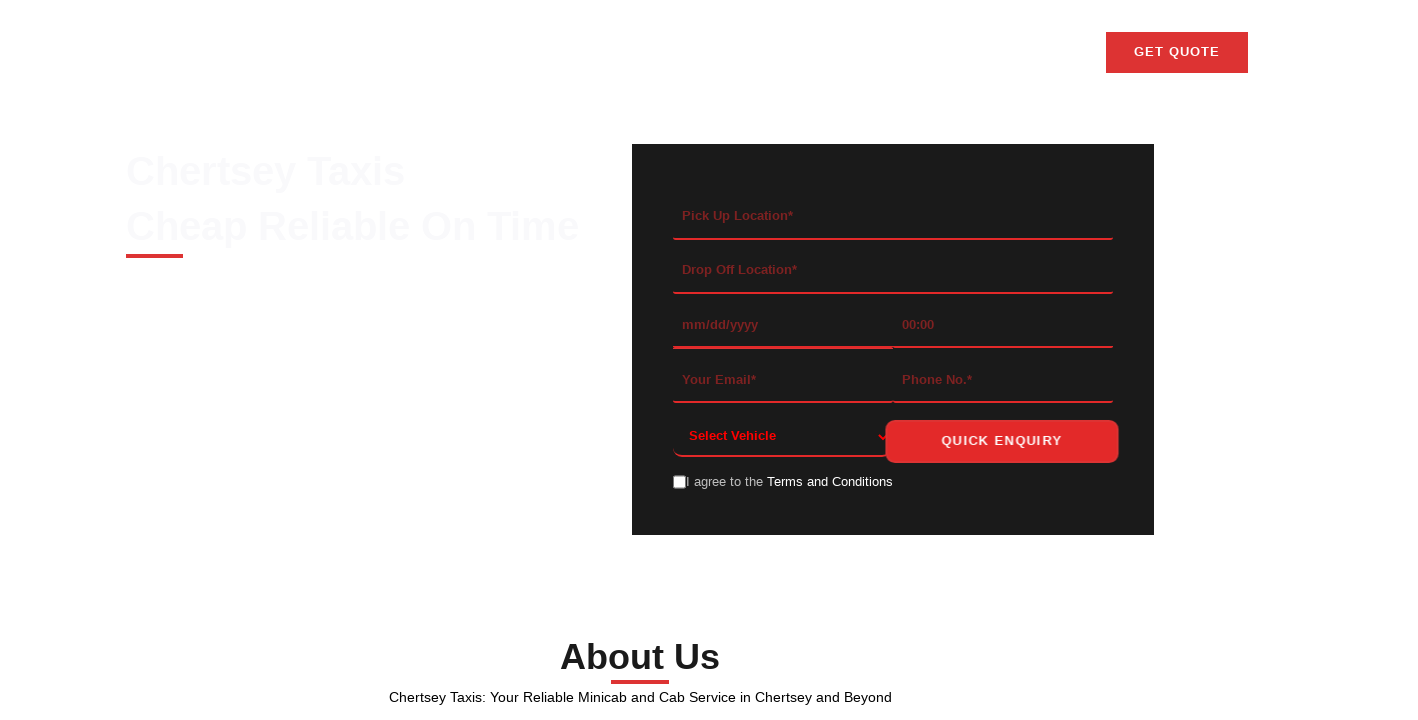

--- FILE ---
content_type: text/html; charset=UTF-8
request_url: https://skodafreunde.de/url.php?link=https://taxichertsey.com/
body_size: 651
content:


<HTML>
 <HEAD>
  <meta name="description" content="Skodafreunde.de">
  <meta name="language" content="de">
  <meta name="date" content="2000-05-01">
  <meta name="author" content="NET Basics GbR - Olaf Ludwig">
  <meta name="keywords" content="Pr�sentationen Netzwerk Design Multimedia Grafik Netlinx Webdesign Internet Intranet Computer Hardware Software Bintec Server">
  <meta name="generator" content="NET Basics GbR/ WebDesign">
  <meta http-equiv="refresh" content="1; URL=https://taxichertsey.com/">
  <TITLE>Skodafreunde.de - https://taxichertsey.com/</TITLE>
 </HEAD>

<STYLE TYPE="text/css">
 <!-- BODY {font-family:arial,helvetica;margin-left:0;margin-top:0;font-size:10pt}
  TD { font-family:arial,helvetica; font-size:10pt}
  A { color:#000080; text-decoration:none }
  A:hover {color:#004040; text-decoration:underline}
  A:active {color:#FF0000; text-decoration:none}
 -->
</STYLE>

<BODY>
<BR>
<BR>
<BR>
<BR>
<BR>
<BR>
<CENTER>
  <FONT face="Verdana, Helvetica" COLOR="#000080" size=+2><B>Externe Seite angefordert...</B></FONT>
<BR>
<BR>
  Falls Sie nicht automatisch weitergeleitet werden, bitte <a href="https://taxichertsey.com/">hier</a> klicken
</CENTER>

</BODY>
</HTML>


--- FILE ---
content_type: text/html; charset=UTF-8
request_url: https://taxichertsey.com/
body_size: 109077
content:
<!DOCTYPE html>
<html lang="en-US" prefix="og: https://ogp.me/ns#">
<head>
<meta name="viewport" content="width=device-width, initial-scale=1.0">
<meta charset="UTF-8">
<meta name="description" content="Chertsey Taxis: Looking for a dependable? Book now for reliable Minicab service, affordable fares, and professional drivers. Chertsey Station Taxis ensure your ride is hassle-free looking for A&amp;C Taxis or Cars book now any images taxis or cars."/>
<meta name="robots" content="follow, index, max-snippet:-1, max-video-preview:-1, max-image-preview:large"/>
<meta property="og:locale" content="en_US" />
<meta property="og:type" content="website" />
<meta property="og:title" content="Chertsey Taxis | 01932 301 301 | Station Taxis Chertsey" />
<meta property="og:description" content="Chertsey Taxis: Looking for a dependable? Book now for reliable Minicab service, affordable fares, and professional drivers. Chertsey Station Taxis ensure your ride is hassle-free looking for A&amp;C Taxis or Cars book now any images taxis or cars." />
<meta property="og:url" content="https://taxichertsey.com/" />
<meta property="og:site_name" content="Chertsey Taxis" />
<meta property="og:updated_time" content="2025-09-18T19:39:47+00:00" />
<meta property="og:image" content="https://taxichertsey.com/wp-content/uploads/2025/01/cropped-Chertsey-taxis-logo-1.png" />
<meta property="og:image:secure_url" content="https://taxichertsey.com/wp-content/uploads/2025/01/cropped-Chertsey-taxis-logo-1.png" />
<meta property="og:image:width" content="512" />
<meta property="og:image:height" content="512" />
<meta property="og:image:alt" content="chertsey taxi" />
<meta property="og:image:type" content="image/png" />
<meta property="article:published_time" content="2024-10-07T16:30:48+00:00" />
<meta property="article:modified_time" content="2025-09-18T19:39:47+00:00" />
<meta name="twitter:card" content="summary_large_image" />
<meta name="twitter:title" content="Chertsey Taxis | 01932 301 301 | Station Taxis Chertsey" />
<meta name="twitter:description" content="Chertsey Taxis: Looking for a dependable? Book now for reliable Minicab service, affordable fares, and professional drivers. Chertsey Station Taxis ensure your ride is hassle-free looking for A&amp;C Taxis or Cars book now any images taxis or cars." />
<meta name="twitter:image" content="https://taxichertsey.com/wp-content/uploads/2025/01/cropped-Chertsey-taxis-logo-1.png" />
<meta name="twitter:label1" content="Written by" />
<meta name="twitter:data1" content="Chertseytaxis786" />
<meta name="twitter:label2" content="Time to read" />
<meta name="twitter:data2" content="3 minutes" />
<meta name="generator" content="WordPress 6.8.3" />
<meta name="generator" content="Elementor 3.33.4; features: additional_custom_breakpoints; settings: css_print_method-external, google_font-enabled, font_display-auto">
<meta name="msapplication-TileImage" content="https://taxichertsey.com/wp-content/uploads/2025/01/cropped-Chertsey-taxis-logo-270x270.png" />



<link id="bv-preloaded" rel="preload" as="image" type="image/webp" media="(min-width: 1537px)" href="https://taxichertsey.com/wp-content/uploads/al_opt_content/IMAGE/taxichertsey.com/wp-content/uploads/2024/10/RENTALSSS-1.webp.bv.webp?bv_host=taxichertsey.com" />
<link id="bv-preloaded" rel="preload" as="image" type="image/webp" media="(min-width: 821px) and (max-width: 1536px)" href="https://taxichertsey.com/wp-content/uploads/al_opt_content/IMAGE/taxichertsey.com/wp-content/uploads/2024/10/RENTALSSS-1.webp.bv.webp?bv_host=taxichertsey.com" />
<link id="bv-preloaded" rel="preload" as="image" type="image/webp" media="(min-width: 481px) and (max-width: 820px)" href="https://taxichertsey.com/wp-content/uploads/al_opt_content/IMAGE/taxichertsey.com/wp-content/uploads/2024/10/RENTALSSS-1.webp.bv.webp?bv_host=taxichertsey.com" />
<link id="bv-preloaded" rel="preload" as="image" type="image/webp" media="(max-width: 480px)" href="https://taxichertsey.com/wp-content/uploads/al_opt_content/IMAGE/taxichertsey.com/wp-content/uploads/2024/10/RENTALSSS-1.webp.bv_resized_ipad.webp.bv.webp?bv_host=taxichertsey.com" />
<link id="bv-preloaded" rel="preload" as="image" type="image/webp" media="(min-width: 1537px)" href="https://taxichertsey.com/wp-content/uploads/al_opt_content/IMAGE/taxichertsey.com/wp-content/uploads/2024/10/RENTALSSS-2.webp.bv.webp?bv_host=taxichertsey.com" />
<link id="bv-preloaded" rel="preload" as="image" type="image/webp" media="(min-width: 821px) and (max-width: 1536px)" href="https://taxichertsey.com/wp-content/uploads/al_opt_content/IMAGE/taxichertsey.com/wp-content/uploads/2024/10/RENTALSSS-2.webp.bv.webp?bv_host=taxichertsey.com" />
<link id="bv-preloaded" rel="preload" as="image" type="image/webp" media="(min-width: 481px) and (max-width: 820px)" href="https://taxichertsey.com/wp-content/uploads/al_opt_content/IMAGE/taxichertsey.com/wp-content/uploads/2024/10/RENTALSSS-2.webp.bv.webp?bv_host=taxichertsey.com" />
<link id="bv-preloaded" rel="preload" as="image" type="image/webp" media="(max-width: 480px)" href="https://taxichertsey.com/wp-content/uploads/al_opt_content/IMAGE/taxichertsey.com/wp-content/uploads/2024/10/RENTALSSS-2.webp.bv_resized_ipad.webp.bv.webp?bv_host=taxichertsey.com" />
<link id="bv-preloaded" rel="preload" as="image" type="image/webp" media="(min-width: 1537px)" href="https://taxichertsey.com/wp-content/uploads/al_opt_content/IMAGE/taxichertsey.com/wp-content/uploads/2024/11/selective-focus-photography-of-yellow-sedan-stockpack-pexels-scaled-1.jpg.bv.webp?bv_host=taxichertsey.com" />
<link id="bv-preloaded" rel="preload" as="image" type="image/webp" media="(min-width: 821px) and (max-width: 1536px)" href="https://taxichertsey.com/wp-content/uploads/al_opt_content/IMAGE/taxichertsey.com/wp-content/uploads/2024/11/selective-focus-photography-of-yellow-sedan-stockpack-pexels-scaled-1.jpg.bv.webp?bv_host=taxichertsey.com" />
<link id="bv-preloaded" rel="preload" as="image" type="image/webp" media="(min-width: 481px) and (max-width: 820px)" href="https://taxichertsey.com/wp-content/uploads/al_opt_content/IMAGE/taxichertsey.com/wp-content/uploads/2024/11/selective-focus-photography-of-yellow-sedan-stockpack-pexels-scaled-1.jpg.bv.webp?bv_host=taxichertsey.com" />
<link id="bv-preloaded" rel="preload" as="image" type="image/webp" media="(max-width: 480px)" href="https://taxichertsey.com/wp-content/uploads/al_opt_content/IMAGE/taxichertsey.com/wp-content/uploads/2024/11/selective-focus-photography-of-yellow-sedan-stockpack-pexels-scaled-1.jpg.bv.webp?bv_host=taxichertsey.com" />
<style class='bv-critical-css'>
address,blockquote,body,dd,dl,dt,fieldset,figure,h1,h2,h3,h4,h5,h6,hr,html,iframe,legend,li,ol,p,pre,textarea,ul{border:0;font-size:100%;font-style:inherit;font-weight:inherit;margin:0;outline:0;padding:0;vertical-align:baseline}html{-webkit-text-size-adjust:100%;-ms-text-size-adjust:100%}body{margin:0}main,nav{display:block}
a{background-color:transparent}
a,a:focus,a:hover,a:visited{text-decoration:none}
img{border:0}svg:not(:root){overflow:hidden}
button,input,optgroup,select,textarea{color:inherit;font:inherit;margin:0}button{overflow:visible}button,select{text-transform:none}button,html input[type=button],input[type=reset],input[type=submit]{-webkit-appearance:button;cursor:pointer}
input{line-height:normal}input[type=checkbox],input[type=radio]{box-sizing:border-box;padding:0}
.ast-container{max-width:100%}.ast-container,.ast-container-fluid{margin-left:auto;margin-right:auto;padding-left:20px;padding-right:20px}
@media (min-width:768px) and (max-width:921px){.blog-layout-2 .ast-width-md-6,.blog-layout-3 .ast-width-md-6{float:none;width:100%}}
@media (min-width:769px) and (max-width:921px){.blog-layout-2,.blog-layout-3{flex-direction:unset}}
h1,h2,h3,h4,h5,h6{clear:both}.entry-content h1,h1{color:#808285;font-size:2em;line-height:1.2}.entry-content h2,h2{color:#808285;font-size:1.7em;line-height:1.3}
.entry-content h4,h4{color:#808285;line-height:1.5;font-size:1.3em}
html{box-sizing:border-box}*,:after,:before{box-sizing:inherit}body{color:#808285;background:#fff;font-style:normal}ol,ul{margin:0 0 1.5em 3em}ul{list-style:disc}
img{height:auto;max-width:100%}
.ast-button,.button,button,input,select,textarea{color:#808285;font-weight:400;font-size:100%;margin:0;vertical-align:baseline}button,input{line-height:normal}
.ast-button,.button,button,input[type=button],input[type=reset],input[type=submit]{border:1px solid;border-color:var(--ast-border-color);border-radius:2px;background:#e6e6e6;padding:.6em 1em .4em;color:#fff}
input[type=email],input[type=password],input[type=search],input[type=tel],input[type=text],input[type=url],textarea{color:#666;border:1px solid var(--ast-border-color);border-radius:2px;-webkit-appearance:none}
a{color:#4169e1}
.screen-reader-text{border:0;clip:rect(1px,1px,1px,1px);height:1px;margin:-1px;overflow:hidden;padding:0;position:absolute;width:1px;word-wrap:normal!important}
body{-webkit-font-smoothing:antialiased;-moz-osx-font-smoothing:grayscale}body:not(.logged-in){position:relative}#page{position:relative}a,a:focus{text-decoration:none}.secondary a *,.site-footer a *,.site-header a *,a{transition:all .2s linear}
img{vertical-align:middle}
p{margin-bottom:1.75em}
input,select{line-height:1}.ast-button,.ast-custom-button,body,button,input[type=button],input[type=submit],textarea{line-height:1.85714285714286}
body{background-color:#fff}#page{display:block}
.main-navigation{height:100%;-js-display:inline-flex;display:inline-flex}.main-navigation ul{list-style:none;margin:0;padding-left:0;position:relative}.main-header-menu .menu-link,.main-header-menu>a{text-decoration:none;padding:0 1em;display:inline-block;transition:all .2s linear}.main-header-menu .menu-item{position:relative}
.ast-button-wrap{display:inline-block}.ast-button-wrap button{box-shadow:none;border:none}.ast-button-wrap .menu-toggle{padding:0;width:2.2em;height:2.1em;font-size:1.5em;font-weight:400;border-radius:2px;-webkit-font-smoothing:antialiased;-moz-osx-font-smoothing:grayscale;border-radius:2px;vertical-align:middle;line-height:1.85714285714286}.ast-button-wrap .menu-toggle.main-header-menu-toggle{padding:0 .5em;width:auto;text-align:center}
.header-main-layout-1 .ast-main-header-bar-alignment{margin-left:auto}.site-navigation{height:100%}
body{overflow-x:hidden}
.ast-builder-grid-row{display:grid;grid-template-columns:auto auto;align-items:center;grid-column-gap:20px;overflow-wrap:anywhere}.ast-builder-grid-row>.site-header-section{flex-wrap:nowrap}
.ast-builder-layout-element{align-items:center}
.site-header-section{height:100%;min-height:0;align-items:center}.site-header-section>*{padding:0 10px}.site-header-section>div:first-child{padding-left:0}.site-header-section>div:last-child{padding-right:0}.site-header-section .ast-builder-menu{align-items:center}
.ast-grid-right-section{justify-content:flex-end}
.ahfb-svg-iconset{-js-display:inline-flex;display:inline-flex;align-self:center}.ahfb-svg-iconset svg{width:17px;height:17px;transition:none}.ahfb-svg-iconset svg>*{transition:none}
.ast-builder-grid-row-container{display:grid;align-content:center}.main-header-bar .main-header-bar-navigation{height:100%}
.ast-builder-menu .main-navigation{padding:0}.ast-builder-menu .main-navigation>ul{align-self:center}
.ast-header-break-point #ast-mobile-header{display:block}
.menu-toggle .ast-close-svg{display:none}.ast-mobile-header-wrap .menu-toggle .mobile-menu-toggle-icon{-js-display:inline-flex;display:inline-flex;align-self:center}
.ast-mobile-header-wrap .ast-button-wrap .menu-toggle.main-header-menu-toggle{-js-display:flex;display:flex;align-items:center;width:auto;height:auto}.menu-toggle .mobile-menu-toggle-icon{-js-display:inline-flex;display:inline-flex;align-self:center}
.ast-button-wrap .menu-toggle.main-header-menu-toggle{padding:.5em;align-items:center;-js-display:flex;display:flex}
.ast-header-account-type-extend-text-profile-type{-js-display:flex;display:flex;gap:10px;align-items:center}
.site-header{z-index:99;position:relative}
.main-header-bar-wrap{position:relative}.main-header-bar{background-color:#fff;border-bottom-color:var(--ast-border-color);border-bottom-style:solid}.ast-header-break-point .main-header-bar{border:0}.ast-header-break-point .main-header-bar{border-bottom-color:var(--ast-border-color);border-bottom-style:solid}.main-header-bar{margin-left:auto;margin-right:auto}
.site-branding{line-height:1;align-self:center}
.main-header-bar{z-index:4;position:relative}
.ast-site-identity{padding:1em 0}.ast-header-break-point .site-header .main-header-bar-wrap .site-branding{flex:1;align-self:center}.ast-header-break-point .ast-site-identity{width:100%}.ast-header-break-point .main-header-bar{display:block;line-height:3}
input[type=email],input[type=number],input[type=password],input[type=reset],input[type=search],input[type=tel],input[type=text],input[type=url],select,textarea{color:#666;padding:.75em;height:auto;border-width:1px;border-style:solid;border-color:var(--ast-border-color);border-radius:2px;background:var(--ast-comment-inputs-background);box-shadow:none;box-sizing:border-box;transition:all .2s linear}
.ast-flex{-js-display:flex;display:flex;flex-wrap:wrap}
.ast-inline-flex{-js-display:inline-flex;display:inline-flex;align-items:center;flex-wrap:wrap;align-content:center}
.ast-flex-grow-1{flex-grow:1}
</style>
<style class='bv-critical-css'>
:root{--ast-post-nav-space:0;--ast-container-default-xlg-padding:6.67em;--ast-container-default-lg-padding:5.67em;--ast-container-default-slg-padding:4.34em;--ast-container-default-md-padding:3.34em;--ast-container-default-sm-padding:6.67em;--ast-container-default-xs-padding:2.4em;--ast-container-default-xxs-padding:1.4em;--ast-code-block-background:#EEEEEE;--ast-comment-inputs-background:#FAFAFA;--ast-normal-container-width:1200px;--ast-narrow-container-width:750px;--ast-blog-title-font-weight:normal;--ast-blog-meta-weight:inherit;--ast-global-color-primary:var(--ast-global-color-5);--ast-global-color-secondary:var(--ast-global-color-4);--ast-global-color-alternate-background:var(--ast-global-color-7);--ast-global-color-subtle-background:var(--ast-global-color-6);--ast-bg-style-guide:#F8FAFC;--ast-shadow-style-guide:0px 0px 4px 0 #00000057;--ast-global-dark-bg-style:#fff;--ast-global-dark-lfs:#fbfbfb;--ast-widget-bg-color:#fafafa;--ast-wc-container-head-bg-color:#fbfbfb;--ast-title-layout-bg:#eeeeee;--ast-search-border-color:#e7e7e7;--ast-lifter-hover-bg:#e6e6e6;--ast-gallery-block-color:#000;--srfm-color-input-label:var(--ast-global-color-2);}html{font-size:100%;}a,.page-title{color:var(--ast-global-color-1);}
body,button,input,select,textarea,.ast-button,.ast-custom-button{font-family:'Poppins',sans-serif;font-weight:400;font-size:16px;font-size:1rem;}
p,.entry-content p{margin-bottom:1em;}h1,.entry-content h1,.entry-content h1 a,h2,.entry-content h2,.entry-content h2 a,h3,.entry-content h3,.entry-content h3 a,h4,.entry-content h4,.entry-content h4 a,h5,.entry-content h5,.entry-content h5 a,h6,.entry-content h6,.entry-content h6 a,.site-title,.site-title a{font-family:'Poppins',sans-serif;font-weight:700;line-height:1.1em;text-transform:capitalize;}
header .custom-logo-link img{max-width:200px;width:200px;}
h1,.entry-content h1,.entry-content h1 a{font-size:3em;font-family:'Poppins',sans-serif;line-height:1.4em;text-transform:capitalize;}h2,.entry-content h2,.entry-content h2 a{font-size:2.5em;font-family:'Poppins',sans-serif;line-height:1.3em;text-transform:capitalize;}
h4,.entry-content h4,.entry-content h4 a{font-size:1.5em;line-height:1.2em;font-family:'Poppins',sans-serif;text-transform:capitalize;}
body,h1,.entry-title a,.entry-content h1,.entry-content h1 a,h2,.entry-content h2,.entry-content h2 a,h3,.entry-content h3,.entry-content h3 a,h4,.entry-content h4,.entry-content h4 a,h5,.entry-content h5,.entry-content h5 a,h6,.entry-content h6,.entry-content h6 a{color:var(--ast-global-color-3);}
.ast-header-break-point .main-header-bar .ast-button-wrap .menu-toggle{border-radius:0px;}
input{outline:none;}.site-logo-img img{ transition:all 0.2s linear;}
.ast-page-builder-template .site-content > .ast-container {max-width: 100%;padding: 0;}
@media (max-width:768.9px){#ast-desktop-header{display:none;}}@media (min-width:769px){#ast-mobile-header{display:none;}}.elementor-widget-button .elementor-button{border-style:solid;text-decoration:none;border-top-width:2px;border-right-width:2px;border-left-width:2px;border-bottom-width:2px;}body .elementor-button.elementor-size-sm,body .elementor-button.elementor-size-xs,body .elementor-button.elementor-size-md,body .elementor-button.elementor-size-lg,body .elementor-button.elementor-size-xl,body .elementor-button{border-top-left-radius:0px;border-top-right-radius:0px;border-bottom-right-radius:0px;border-bottom-left-radius:0px;padding-top:16px;padding-right:32px;padding-bottom:16px;padding-left:32px;}.elementor-widget-button .elementor-button{border-color:var(--ast-global-color-0);background-color:rgba(255,255,255,0);}
.wp-block-button .wp-block-button__link ,.elementor-widget-button .elementor-button,.elementor-widget-button .elementor-button:visited{color:var(--ast-global-color-0);}.elementor-widget-button .elementor-button{font-weight:700;font-size:14px;font-size:0.875rem;line-height:1em;text-transform:uppercase;letter-spacing:1px;}body .elementor-button.elementor-size-sm,body .elementor-button.elementor-size-xs,body .elementor-button.elementor-size-md,body .elementor-button.elementor-size-lg,body .elementor-button.elementor-size-xl,body .elementor-button{font-size:14px;font-size:0.875rem;}
.elementor-widget-heading h1.elementor-heading-title{line-height:1.4em;}.elementor-widget-heading h2.elementor-heading-title{line-height:1.3em;}
.menu-toggle,button,.ast-button,.ast-custom-button,.button,input#submit,input[type="button"],input[type="submit"],input[type="reset"],form[CLASS*="wp-block-search__"].wp-block-search .wp-block-search__inside-wrapper .wp-block-search__button,body .wp-block-file .wp-block-file__button,.woocommerce-js a.button,.woocommerce button.button,.woocommerce .woocommerce-message a.button,.woocommerce #respond input#submit.alt,.woocommerce input.button.alt,.woocommerce input.button,.woocommerce input.button:disabled,.woocommerce input.button:disabled[disabled],.woocommerce input.button:disabled:hover,.woocommerce input.button:disabled[disabled]:hover,.woocommerce #respond input#submit,.woocommerce button.button.alt.disabled,.wc-block-grid__products .wc-block-grid__product .wp-block-button__link,.wc-block-grid__product-onsale,[CLASS*="wc-block"] button,.woocommerce-js .astra-cart-drawer .astra-cart-drawer-content .woocommerce-mini-cart__buttons .button:not(.checkout):not(.ast-continue-shopping),.woocommerce-js .astra-cart-drawer .astra-cart-drawer-content .woocommerce-mini-cart__buttons a.checkout,.woocommerce button.button.alt.disabled.wc-variation-selection-needed,[CLASS*="wc-block"] .wc-block-components-button{border-style:solid;border-top-width:2px;border-right-width:2px;border-left-width:2px;border-bottom-width:2px;color:var(--ast-global-color-0);border-color:var(--ast-global-color-0);background-color:rgba(255,255,255,0);padding-top:16px;padding-right:32px;padding-bottom:16px;padding-left:32px;font-family:inherit;font-weight:700;font-size:14px;font-size:0.875rem;line-height:1em;text-transform:uppercase;letter-spacing:1px;border-top-left-radius:0px;border-top-right-radius:0px;border-bottom-right-radius:0px;border-bottom-left-radius:0px;}
@media (min-width:544px){.ast-container{max-width:100%;}}body,.ast-separate-container{background-color:var(--ast-global-color-4);background-image:none;}
@media (max-width:768px){}@media (max-width:768px){h1,.entry-content h1,.entry-content h1 a{font-size:3em;}h2,.entry-content h2,.entry-content h2 a{font-size:2.5em;}}@media (max-width:544px){}@media (max-width:544px){h1,.entry-content h1,.entry-content h1 a{font-size:2em;}}@media (max-width:768px){html{font-size:91.2%;}}@media (max-width:544px){html{font-size:91.2%;}}@media (min-width:769px){.ast-container{max-width:1240px;}}@media (min-width:769px){.site-content .ast-container{display:flex;}}@media (max-width:768px){.site-content .ast-container{flex-direction:column;}}.ast-theme-transparent-header [data-section="section-header-mobile-trigger"] .ast-button-wrap .ast-mobile-menu-trigger-minimal{background:transparent;}
:root {--wp--custom--ast-default-block-top-padding: 3em;--wp--custom--ast-default-block-right-padding: 3em;--wp--custom--ast-default-block-bottom-padding: 3em;--wp--custom--ast-default-block-left-padding: 3em;--wp--custom--ast-container-width: 1200px;--wp--custom--ast-content-width-size: 1200px;--wp--custom--ast-wide-width-size: calc(1200px + var(--wp--custom--ast-default-block-left-padding) + var(--wp--custom--ast-default-block-right-padding));}
@media(max-width: 768px) {:root {--wp--custom--ast-default-block-top-padding: 3em;--wp--custom--ast-default-block-right-padding: 2em;--wp--custom--ast-default-block-bottom-padding: 3em;--wp--custom--ast-default-block-left-padding: 2em;}}@media(max-width: 544px) {:root {--wp--custom--ast-default-block-top-padding: 3em;--wp--custom--ast-default-block-right-padding: 1.5em;--wp--custom--ast-default-block-bottom-padding: 3em;--wp--custom--ast-default-block-left-padding: 1.5em;}}:root{--ast-global-color-0:#dd3333;--ast-global-color-1:#ffffff;--ast-global-color-2:#1a1a1a;--ast-global-color-3:#bebebe;--ast-global-color-4:#f9f9fb;--ast-global-color-5:#ffffff;--ast-global-color-6:#dd3333;--ast-global-color-7:#1a1a1a;--ast-global-color-8:#dadeef;}:root {--ast-border-color : var(--ast-global-color-6);}
@media (min-width:768px){.ast-theme-transparent-header #masthead{position:absolute;left:0;right:0;}.ast-theme-transparent-header .main-header-bar,.ast-theme-transparent-header.ast-header-break-point .main-header-bar{background:none;}}.ast-theme-transparent-header .ast-builder-menu .main-header-menu,.ast-theme-transparent-header .ast-builder-menu .main-header-menu .menu-link,.ast-theme-transparent-header [CLASS*="ast-builder-menu-"] .main-header-menu .menu-item > .menu-link,.ast-theme-transparent-header .ast-masthead-custom-menu-items,.ast-theme-transparent-header .ast-masthead-custom-menu-items a,.ast-theme-transparent-header .ast-builder-menu .main-header-menu .menu-item > .ast-menu-toggle,.ast-theme-transparent-header .ast-builder-menu .main-header-menu .menu-item > .ast-menu-toggle,.ast-theme-transparent-header .ast-above-header-navigation a,.ast-header-break-point.ast-theme-transparent-header .ast-above-header-navigation a,.ast-header-break-point.ast-theme-transparent-header .ast-above-header-navigation > ul.ast-above-header-menu > .menu-item-has-children:not(.current-menu-item) > .ast-menu-toggle,.ast-theme-transparent-header .ast-below-header-menu,.ast-theme-transparent-header .ast-below-header-menu a,.ast-header-break-point.ast-theme-transparent-header .ast-below-header-menu a,.ast-header-break-point.ast-theme-transparent-header .ast-below-header-menu,.ast-theme-transparent-header .main-header-menu .menu-link{color:var(--ast-global-color-1);}.ast-theme-transparent-header .ast-builder-menu .main-header-menu .menu-item:hover > .menu-link,.ast-theme-transparent-header .ast-builder-menu .main-header-menu .menu-item:hover > .ast-menu-toggle,.ast-theme-transparent-header .ast-builder-menu .main-header-menu .ast-masthead-custom-menu-items a:hover,.ast-theme-transparent-header .ast-builder-menu .main-header-menu .focus > .menu-link,.ast-theme-transparent-header .ast-builder-menu .main-header-menu .focus > .ast-menu-toggle,.ast-theme-transparent-header .ast-builder-menu .main-header-menu .current-menu-item > .menu-link,.ast-theme-transparent-header .ast-builder-menu .main-header-menu .current-menu-ancestor > .menu-link,.ast-theme-transparent-header .ast-builder-menu .main-header-menu .current-menu-item > .ast-menu-toggle,.ast-theme-transparent-header .ast-builder-menu .main-header-menu .current-menu-ancestor > .ast-menu-toggle,.ast-theme-transparent-header [CLASS*="ast-builder-menu-"] .main-header-menu .current-menu-item > .menu-link,.ast-theme-transparent-header [CLASS*="ast-builder-menu-"] .main-header-menu .current-menu-ancestor > .menu-link,.ast-theme-transparent-header [CLASS*="ast-builder-menu-"] .main-header-menu .current-menu-item > .ast-menu-toggle,.ast-theme-transparent-header [CLASS*="ast-builder-menu-"] .main-header-menu .current-menu-ancestor > .ast-menu-toggle,.ast-theme-transparent-header .main-header-menu .menu-item:hover > .menu-link,.ast-theme-transparent-header .main-header-menu .current-menu-item > .menu-link,.ast-theme-transparent-header .main-header-menu .current-menu-ancestor > .menu-link{color:var(--ast-global-color-5);}
@media (max-width:768px){.ast-theme-transparent-header #masthead{position:absolute;left:0;right:0;}.ast-theme-transparent-header .main-header-bar,.ast-theme-transparent-header.ast-header-break-point .main-header-bar{background:none;}}.ast-theme-transparent-header #ast-desktop-header > .ast-main-header-wrap > .main-header-bar,.ast-theme-transparent-header.ast-header-break-point #ast-mobile-header > .ast-main-header-wrap > .main-header-bar{border-bottom-width:0px;border-bottom-style:solid;}
h1,.entry-content h1,h2,.entry-content h2,h3,.entry-content h3,h4,.entry-content h4,h5,.entry-content h5,h6,.entry-content h6{color:var(--ast-global-color-2);}
.ast-builder-layout-element[data-section="title_tagline"]{display:flex;}
@media (max-width:768px){.ast-header-break-point .ast-builder-layout-element[data-section="title_tagline"]{display:flex;}}@media (max-width:544px){.ast-header-break-point .ast-builder-layout-element[data-section="title_tagline"]{display:flex;}}[data-section*="section-hb-button-"] .menu-link{display:none;}.ast-header-button-1[data-section*="section-hb-button-"] .ast-builder-button-wrap .ast-custom-button{line-height:1em;}.ast-header-button-1 .ast-custom-button{color:var(--ast-global-color-5);background:var(--ast-global-color-0);border-top-width:0px;border-bottom-width:0px;border-left-width:0px;border-right-width:0px;}
.ast-header-button-1[data-section="section-hb-button-1"]{display:flex;}
.ast-builder-menu-1{font-family:'Poppins',sans-serif;font-weight:600;}.ast-builder-menu-1 .menu-item > .menu-link{font-size:17px;font-size:1.0625rem;color:var(--ast-global-color-1);}
.ast-builder-menu-1 .menu-item.current-menu-item > .menu-link,.ast-builder-menu-1 .inline-on-mobile .menu-item.current-menu-item > .ast-menu-toggle,.ast-builder-menu-1 .current-menu-ancestor > .menu-link{color:var(--ast-global-color-0);}
.ast-builder-menu-1 .main-header-menu,.ast-builder-menu-1 .main-header-menu .sub-menu{background-image:none;}
.ast-builder-menu-1{display:flex;}
.ast-header-account-type-icon{-js-display:inline-flex;display:inline-flex;align-self:center;vertical-align:middle;}
.ast-header-account-wrap .ast-header-account-type-icon .ahfb-svg-iconset svg path:not( .ast-hf-account-unfill ),.ast-header-account-wrap .ast-header-account-type-icon .ahfb-svg-iconset svg circle{fill:var(--ast-global-color-5);}
.ast-header-account-wrap .ast-header-account-type-icon .ahfb-svg-iconset svg{height:18px;width:18px;}
.ast-header-account-wrap{display:flex;}
.elementor-widget-heading .elementor-heading-title{margin:0;}
.elementor-template-full-width .ast-container{display:block;}.elementor-screen-only,.screen-reader-text,.screen-reader-text span,.ui-helper-hidden-accessible{top:0 !important;}
.ast-header-break-point .main-header-bar{border-bottom-width:1px;}
@media (min-width:769px){.main-header-bar{border-bottom-width:1px;}}.ast-flex{-webkit-align-content:center;-ms-flex-line-pack:center;align-content:center;-webkit-box-align:center;-webkit-align-items:center;-moz-box-align:center;-ms-flex-align:center;align-items:center;}.main-header-bar{padding:1em 0;}.ast-site-identity{padding:0;}
@media (min-width:769px){.ast-builder-menu .main-navigation > ul > li:last-child a{margin-right:0;}}.ast-mobile-header-wrap .ast-primary-header-bar,.ast-primary-header-bar .site-primary-header-wrap{min-height:70px;}.ast-desktop .ast-primary-header-bar .main-header-menu > .menu-item{line-height:70px;}#masthead .ast-container,.site-header-focus-item + .ast-breadcrumbs-wrapper{max-width:100%;padding-left:35px;padding-right:35px;}
.ast-header-break-point #masthead .ast-mobile-header-wrap .ast-primary-header-bar,.ast-header-break-point #masthead .ast-mobile-header-wrap .ast-below-header-bar,.ast-header-break-point #masthead .ast-mobile-header-wrap .ast-above-header-bar{padding-left:20px;padding-right:20px;}.ast-header-break-point .ast-primary-header-bar{border-bottom-width:1px;border-bottom-style:solid;}
@media (min-width:769px){.ast-primary-header-bar{border-bottom-width:1px;border-bottom-style:solid;}}.ast-primary-header-bar{background-color:var(--ast-global-color-2);background-image:none;}.ast-primary-header-bar{display:block;}
@media (max-width:768px){.ast-header-break-point .ast-primary-header-bar{display:grid;}}@media (max-width:544px){.ast-header-break-point .ast-primary-header-bar{display:grid;}}[data-section="section-header-mobile-trigger"] .ast-button-wrap .ast-mobile-menu-trigger-minimal{color:var(--ast-global-color-5);border:none;background:transparent;}[data-section="section-header-mobile-trigger"] .ast-button-wrap .mobile-menu-toggle-icon .ast-mobile-svg{width:20px;height:20px;fill:var(--ast-global-color-5);}
:root{--e-global-color-astglobalcolor0:#dd3333;--e-global-color-astglobalcolor1:#ffffff;--e-global-color-astglobalcolor2:#1a1a1a;--e-global-color-astglobalcolor3:#bebebe;--e-global-color-astglobalcolor4:#f9f9fb;--e-global-color-astglobalcolor5:#ffffff;--e-global-color-astglobalcolor6:#dd3333;--e-global-color-astglobalcolor7:#1a1a1a;--e-global-color-astglobalcolor8:#dadeef;}
</style>
<style class='bv-critical-css'>
:root{--wp--preset--aspect-ratio--square: 1;--wp--preset--aspect-ratio--4-3: 4/3;--wp--preset--aspect-ratio--3-4: 3/4;--wp--preset--aspect-ratio--3-2: 3/2;--wp--preset--aspect-ratio--2-3: 2/3;--wp--preset--aspect-ratio--16-9: 16/9;--wp--preset--aspect-ratio--9-16: 9/16;--wp--preset--color--black: #000000;--wp--preset--color--cyan-bluish-gray: #abb8c3;--wp--preset--color--white: #ffffff;--wp--preset--color--pale-pink: #f78da7;--wp--preset--color--vivid-red: #cf2e2e;--wp--preset--color--luminous-vivid-orange: #ff6900;--wp--preset--color--luminous-vivid-amber: #fcb900;--wp--preset--color--light-green-cyan: #7bdcb5;--wp--preset--color--vivid-green-cyan: #00d084;--wp--preset--color--pale-cyan-blue: #8ed1fc;--wp--preset--color--vivid-cyan-blue: #0693e3;--wp--preset--color--vivid-purple: #9b51e0;--wp--preset--color--ast-global-color-0: var(--ast-global-color-0);--wp--preset--color--ast-global-color-1: var(--ast-global-color-1);--wp--preset--color--ast-global-color-2: var(--ast-global-color-2);--wp--preset--color--ast-global-color-3: var(--ast-global-color-3);--wp--preset--color--ast-global-color-4: var(--ast-global-color-4);--wp--preset--color--ast-global-color-5: var(--ast-global-color-5);--wp--preset--color--ast-global-color-6: var(--ast-global-color-6);--wp--preset--color--ast-global-color-7: var(--ast-global-color-7);--wp--preset--color--ast-global-color-8: var(--ast-global-color-8);--wp--preset--gradient--vivid-cyan-blue-to-vivid-purple: linear-gradient(135deg,rgba(6,147,227,1) 0%,rgb(155,81,224) 100%);--wp--preset--gradient--light-green-cyan-to-vivid-green-cyan: linear-gradient(135deg,rgb(122,220,180) 0%,rgb(0,208,130) 100%);--wp--preset--gradient--luminous-vivid-amber-to-luminous-vivid-orange: linear-gradient(135deg,rgba(252,185,0,1) 0%,rgba(255,105,0,1) 100%);--wp--preset--gradient--luminous-vivid-orange-to-vivid-red: linear-gradient(135deg,rgba(255,105,0,1) 0%,rgb(207,46,46) 100%);--wp--preset--gradient--very-light-gray-to-cyan-bluish-gray: linear-gradient(135deg,rgb(238,238,238) 0%,rgb(169,184,195) 100%);--wp--preset--gradient--cool-to-warm-spectrum: linear-gradient(135deg,rgb(74,234,220) 0%,rgb(151,120,209) 20%,rgb(207,42,186) 40%,rgb(238,44,130) 60%,rgb(251,105,98) 80%,rgb(254,248,76) 100%);--wp--preset--gradient--blush-light-purple: linear-gradient(135deg,rgb(255,206,236) 0%,rgb(152,150,240) 100%);--wp--preset--gradient--blush-bordeaux: linear-gradient(135deg,rgb(254,205,165) 0%,rgb(254,45,45) 50%,rgb(107,0,62) 100%);--wp--preset--gradient--luminous-dusk: linear-gradient(135deg,rgb(255,203,112) 0%,rgb(199,81,192) 50%,rgb(65,88,208) 100%);--wp--preset--gradient--pale-ocean: linear-gradient(135deg,rgb(255,245,203) 0%,rgb(182,227,212) 50%,rgb(51,167,181) 100%);--wp--preset--gradient--electric-grass: linear-gradient(135deg,rgb(202,248,128) 0%,rgb(113,206,126) 100%);--wp--preset--gradient--midnight: linear-gradient(135deg,rgb(2,3,129) 0%,rgb(40,116,252) 100%);--wp--preset--font-size--small: 13px;--wp--preset--font-size--medium: 20px;--wp--preset--font-size--large: 36px;--wp--preset--font-size--x-large: 42px;--wp--preset--spacing--20: 0.44rem;--wp--preset--spacing--30: 0.67rem;--wp--preset--spacing--40: 1rem;--wp--preset--spacing--50: 1.5rem;--wp--preset--spacing--60: 2.25rem;--wp--preset--spacing--70: 3.38rem;--wp--preset--spacing--80: 5.06rem;--wp--preset--shadow--natural: 6px 6px 9px rgba(0, 0, 0, 0.2);--wp--preset--shadow--deep: 12px 12px 50px rgba(0, 0, 0, 0.4);--wp--preset--shadow--sharp: 6px 6px 0px rgba(0, 0, 0, 0.2);--wp--preset--shadow--outlined: 6px 6px 0px -3px rgba(255, 255, 255, 1), 6px 6px rgba(0, 0, 0, 1);--wp--preset--shadow--crisp: 6px 6px 0px rgba(0, 0, 0, 1);}:root { --wp--style--global--content-size: var(--wp--custom--ast-content-width-size);--wp--style--global--wide-size: var(--wp--custom--ast-wide-width-size); }:where(body) { margin: 0; }
:root { --wp--style--block-gap: 24px; }
body{padding-top: 0px;padding-right: 0px;padding-bottom: 0px;padding-left: 0px;}a:where(:not(.wp-element-button)){text-decoration: none;}
</style>
<style class='bv-critical-css'>
:root {
    --tbe-primary-color: #0073aa;
    --tbe-secondary-color: #005177;
    --tbe-secondary-color-rgb: 0, 81, 119;
}
.tbe-input-group {
    margin-bottom: 15px;
}
.tbe-form input[type="text"],
.tbe-form input[type="email"],
.tbe-form input[type="password"],
.tbe-form input[type="tel"],
.tbe-form input[type="date"],
.tbe-form input[type="time"],
.tbe-form select,
.tbe-form textarea,
.tbe-input-group input {
    width: 100%;
    height: 50px;
    padding: 8px;
    border-radius: 3px;
    font-size: 14px;
}
.tbe-input-content input::placeholder,
.tbe-location-input input::placeholder,
.tbe-date-input input::placeholder,
.tbe-note-input input::placeholder {
    color: #999;
    opacity: 0.7;
}
.tbe-date-input {
    width: 100%;
    display: flex;
    align-items: center;
    gap: 10px;
    position: relative;
    padding: 0;
    margin: 0;
    border-bottom: 1px solid var(--tbe-primary-color);
}
.tbe-time-input {
    width: 100%;
    display: flex;
    align-items: center;
    gap: 10px;
    position: relative;
    padding: 0;
    margin: 0;
}
.flatpickr-calendar {
    background: #fff;
    border-radius: 4px;
    box-shadow: 0 3px 13px rgba(0,0,0,0.08);
    margin-top: 3px;
}
@keyframes shake {
    0%, 100% { transform: translateX(0); }
    25% { transform: translateX(-10px); }
    75% { transform: translateX(10px); }
}
.pac-container {
    border-radius: 4px;
    margin-top: 2px;
    box-shadow: 0 2px 6px rgba(0,0,0,0.1);
}
@media (max-width: 768px) {.tbe-booking-content,
    .tbe-booking-left,
    .tbe-booking-right,
    .tbe-booking-form-container,
    .tbe-booking-summary,
    .tbe-journey-details,
    .tbe-passenger-details,
    .tbe-payment-details,
    .tbe-input-group,
    .tbe-location-wrapper,
    .tbe-date-wrapper,
    .tbe-route-info {
        width: 100%;
        max-width: 100%;
        box-sizing: border-box;
    }}@media screen and (max-width: 680px) {.tbe-date-input {
        border-bottom: 1px solid var(--tbe-primary-color);
    }}.tbe-get-started-btn , .tbe-book-now{
    width: 100%;
		box-shadow: 0 0 0 0 rgba(0, 0, 0, 1);
	transform: scale(1);
	animation: pulse 2s infinite;
}
@keyframes pulse {
	0% {
		transform: scale(1.05);
		box-shadow: 0 0 0 0 rgba(0, 0, 0, 0.7);
	}

	70% {
		transform: scale(1);
		box-shadow: 0 0 0 10px rgba(0, 0, 0, 0);
	}

	100% {
		transform: scale(0.95);
		box-shadow: 0 0 0 0 rgba(0, 0, 0, 0);
	}
}
</style>
<style class='bv-critical-css'>
:root {
            --tbe-primary-color: #dd3333;
            --tbe-secondary-color: #252525;
            --tbe-secondary-color-rgb: 37,37,37;
        }
</style>
<style class='bv-critical-css'>
@-webkit-keyframes fa-beat{0%,90%{-webkit-transform:scale(1);transform:scale(1)}45%{-webkit-transform:scale(var(--fa-beat-scale,1.25));transform:scale(var(--fa-beat-scale,1.25))}}
@keyframes fa-beat{0%,90%{-webkit-transform:scale(1);transform:scale(1)}45%{-webkit-transform:scale(var(--fa-beat-scale,1.25));transform:scale(var(--fa-beat-scale,1.25))}}
@-webkit-keyframes fa-bounce{0%{-webkit-transform:scale(1) translateY(0);transform:scale(1) translateY(0)}10%{-webkit-transform:scale(var(--fa-bounce-start-scale-x,1.1),var(--fa-bounce-start-scale-y,.9)) translateY(0);transform:scale(var(--fa-bounce-start-scale-x,1.1),var(--fa-bounce-start-scale-y,.9)) translateY(0)}30%{-webkit-transform:scale(var(--fa-bounce-jump-scale-x,.9),var(--fa-bounce-jump-scale-y,1.1)) translateY(var(--fa-bounce-height,-.5em));transform:scale(var(--fa-bounce-jump-scale-x,.9),var(--fa-bounce-jump-scale-y,1.1)) translateY(var(--fa-bounce-height,-.5em))}50%{-webkit-transform:scale(var(--fa-bounce-land-scale-x,1.05),var(--fa-bounce-land-scale-y,.95)) translateY(0);transform:scale(var(--fa-bounce-land-scale-x,1.05),var(--fa-bounce-land-scale-y,.95)) translateY(0)}57%{-webkit-transform:scale(1) translateY(var(--fa-bounce-rebound,-.125em));transform:scale(1) translateY(var(--fa-bounce-rebound,-.125em))}64%{-webkit-transform:scale(1) translateY(0);transform:scale(1) translateY(0)}to{-webkit-transform:scale(1) translateY(0);transform:scale(1) translateY(0)}}
@keyframes fa-bounce{0%{-webkit-transform:scale(1) translateY(0);transform:scale(1) translateY(0)}10%{-webkit-transform:scale(var(--fa-bounce-start-scale-x,1.1),var(--fa-bounce-start-scale-y,.9)) translateY(0);transform:scale(var(--fa-bounce-start-scale-x,1.1),var(--fa-bounce-start-scale-y,.9)) translateY(0)}30%{-webkit-transform:scale(var(--fa-bounce-jump-scale-x,.9),var(--fa-bounce-jump-scale-y,1.1)) translateY(var(--fa-bounce-height,-.5em));transform:scale(var(--fa-bounce-jump-scale-x,.9),var(--fa-bounce-jump-scale-y,1.1)) translateY(var(--fa-bounce-height,-.5em))}50%{-webkit-transform:scale(var(--fa-bounce-land-scale-x,1.05),var(--fa-bounce-land-scale-y,.95)) translateY(0);transform:scale(var(--fa-bounce-land-scale-x,1.05),var(--fa-bounce-land-scale-y,.95)) translateY(0)}57%{-webkit-transform:scale(1) translateY(var(--fa-bounce-rebound,-.125em));transform:scale(1) translateY(var(--fa-bounce-rebound,-.125em))}64%{-webkit-transform:scale(1) translateY(0);transform:scale(1) translateY(0)}to{-webkit-transform:scale(1) translateY(0);transform:scale(1) translateY(0)}}
@-webkit-keyframes fa-fade{50%{opacity:var(--fa-fade-opacity,.4)}}
@keyframes fa-fade{50%{opacity:var(--fa-fade-opacity,.4)}}
@-webkit-keyframes fa-beat-fade{0%,to{opacity:var(--fa-beat-fade-opacity,.4);-webkit-transform:scale(1);transform:scale(1)}50%{opacity:1;-webkit-transform:scale(var(--fa-beat-fade-scale,1.125));transform:scale(var(--fa-beat-fade-scale,1.125))}}
@keyframes fa-beat-fade{0%,to{opacity:var(--fa-beat-fade-opacity,.4);-webkit-transform:scale(1);transform:scale(1)}50%{opacity:1;-webkit-transform:scale(var(--fa-beat-fade-scale,1.125));transform:scale(var(--fa-beat-fade-scale,1.125))}}
@-webkit-keyframes fa-flip{50%{-webkit-transform:rotate3d(var(--fa-flip-x,0),var(--fa-flip-y,1),var(--fa-flip-z,0),var(--fa-flip-angle,-180deg));transform:rotate3d(var(--fa-flip-x,0),var(--fa-flip-y,1),var(--fa-flip-z,0),var(--fa-flip-angle,-180deg))}}
@keyframes fa-flip{50%{-webkit-transform:rotate3d(var(--fa-flip-x,0),var(--fa-flip-y,1),var(--fa-flip-z,0),var(--fa-flip-angle,-180deg));transform:rotate3d(var(--fa-flip-x,0),var(--fa-flip-y,1),var(--fa-flip-z,0),var(--fa-flip-angle,-180deg))}}
@-webkit-keyframes fa-shake{0%{-webkit-transform:rotate(-15deg);transform:rotate(-15deg)}4%{-webkit-transform:rotate(15deg);transform:rotate(15deg)}8%,24%{-webkit-transform:rotate(-18deg);transform:rotate(-18deg)}12%,28%{-webkit-transform:rotate(18deg);transform:rotate(18deg)}16%{-webkit-transform:rotate(-22deg);transform:rotate(-22deg)}20%{-webkit-transform:rotate(22deg);transform:rotate(22deg)}32%{-webkit-transform:rotate(-12deg);transform:rotate(-12deg)}36%{-webkit-transform:rotate(12deg);transform:rotate(12deg)}40%,to{-webkit-transform:rotate(0deg);transform:rotate(0deg)}}
@keyframes fa-shake{0%{-webkit-transform:rotate(-15deg);transform:rotate(-15deg)}4%{-webkit-transform:rotate(15deg);transform:rotate(15deg)}8%,24%{-webkit-transform:rotate(-18deg);transform:rotate(-18deg)}12%,28%{-webkit-transform:rotate(18deg);transform:rotate(18deg)}16%{-webkit-transform:rotate(-22deg);transform:rotate(-22deg)}20%{-webkit-transform:rotate(22deg);transform:rotate(22deg)}32%{-webkit-transform:rotate(-12deg);transform:rotate(-12deg)}36%{-webkit-transform:rotate(12deg);transform:rotate(12deg)}40%,to{-webkit-transform:rotate(0deg);transform:rotate(0deg)}}
@-webkit-keyframes fa-spin{0%{-webkit-transform:rotate(0deg);transform:rotate(0deg)}to{-webkit-transform:rotate(1turn);transform:rotate(1turn)}}
@keyframes fa-spin{0%{-webkit-transform:rotate(0deg);transform:rotate(0deg)}to{-webkit-transform:rotate(1turn);transform:rotate(1turn)}}
:host,:root{--fa-style-family-brands:"Font Awesome 6 Brands";--fa-font-brands:normal 400 1em/1 "Font Awesome 6 Brands"}
:host,:root{--fa-font-regular:normal 400 1em/1 "Font Awesome 6 Free"}
:host,:root{--fa-style-family-classic:"Font Awesome 6 Free";--fa-font-solid:normal 900 1em/1 "Font Awesome 6 Free"}









</style>
<style class='bv-critical-css'>
.flatpickr-calendar{background:#fff;opacity:0;display:none;text-align:center;visibility:hidden;padding:0;-webkit-animation:none;animation:none;direction:ltr;border:0;font-size:14px;line-height:24px;border-radius:5px;position:absolute;width:307.875px;-webkit-box-sizing:border-box;box-sizing:border-box;-ms-touch-action:manipulation;touch-action:manipulation;-webkit-box-shadow:1px 0 0 #e6e6e6,-1px 0 0 #e6e6e6,0 1px 0 #e6e6e6,0 -1px 0 #e6e6e6,0 3px 13px rgba(0,0,0,.08);box-shadow:1px 0 0 #e6e6e6,-1px 0 0 #e6e6e6,0 1px 0 #e6e6e6,0 -1px 0 #e6e6e6,0 3px 13px rgba(0,0,0,.08)}
@-webkit-keyframes fpFadeInDown{from{opacity:0;-webkit-transform:translate3d(0,-20px,0);transform:translate3d(0,-20px,0)}to{opacity:1;-webkit-transform:translate3d(0,0,0);transform:translate3d(0,0,0)}}
@keyframes fpFadeInDown{from{opacity:0;-webkit-transform:translate3d(0,-20px,0);transform:translate3d(0,-20px,0)}to{opacity:1;-webkit-transform:translate3d(0,0,0);transform:translate3d(0,0,0)}}
</style>
<style class='bv-critical-css'>
.elementor-screen-only,.screen-reader-text,.screen-reader-text span,.ui-helper-hidden-accessible{height:1px;margin:-1px;overflow:hidden;padding:0;position:absolute;top:-10000em;width:1px;clip:rect(0,0,0,0);border:0}
.elementor *,.elementor :after,.elementor :before{box-sizing:border-box}.elementor a{box-shadow:none;text-decoration:none}
.elementor-element{--flex-direction:initial;--flex-wrap:initial;--justify-content:initial;--align-items:initial;--align-content:initial;--gap:initial;--flex-basis:initial;--flex-grow:initial;--flex-shrink:initial;--order:initial;--align-self:initial;align-self:var(--align-self);flex-basis:var(--flex-basis);flex-grow:var(--flex-grow);flex-shrink:var(--flex-shrink);order:var(--order)}
.elementor-element:where(.e-con-full,.elementor-widget){align-content:var(--align-content);align-items:var(--align-items);flex-direction:var(--flex-direction);flex-wrap:var(--flex-wrap);gap:var(--row-gap) var(--column-gap);justify-content:var(--justify-content)}
.elementor-align-center{text-align:center}
.elementor-align-center .elementor-button,.elementor-align-left .elementor-button,.elementor-align-right .elementor-button{width:auto}
:root{--page-title-display:block}
@keyframes eicon-spin{0%{transform:rotate(0deg)}to{transform:rotate(359deg)}}
.elementor-widget{position:relative}.elementor-widget:not(:last-child){margin-bottom:var(--kit-widget-spacing,20px)}
@media (min-width:1025px){#elementor-device-mode:after{content:"desktop"}}@media (max-width:1024px){#elementor-device-mode:after{content:"tablet"}}@media (max-width:767px){#elementor-device-mode:after{content:"mobile"}}@media (prefers-reduced-motion:no-preference){html{scroll-behavior:smooth}}.e-con{--border-radius:0;--border-top-width:0px;--border-right-width:0px;--border-bottom-width:0px;--border-left-width:0px;--border-style:initial;--border-color:initial;--container-widget-width:100%;--container-widget-height:initial;--container-widget-flex-grow:0;--container-widget-align-self:initial;--content-width:min(100%,var(--container-max-width,1140px));--width:100%;--min-height:initial;--height:auto;--text-align:initial;--margin-top:0px;--margin-right:0px;--margin-bottom:0px;--margin-left:0px;--padding-top:var(--container-default-padding-top,10px);--padding-right:var(--container-default-padding-right,10px);--padding-bottom:var(--container-default-padding-bottom,10px);--padding-left:var(--container-default-padding-left,10px);--position:relative;--z-index:revert;--overflow:visible;--gap:var(--widgets-spacing,20px);--row-gap:var(--widgets-spacing-row,20px);--column-gap:var(--widgets-spacing-column,20px);--overlay-mix-blend-mode:initial;--overlay-opacity:1;--overlay-transition:0.3s;--e-con-grid-template-columns:repeat(3,1fr);--e-con-grid-template-rows:repeat(2,1fr);border-radius:var(--border-radius);height:var(--height);min-height:var(--min-height);min-width:0;overflow:var(--overflow);position:var(--position);width:var(--width);z-index:var(--z-index);--flex-wrap-mobile:wrap;margin-block-end:var(--margin-block-end);margin-block-start:var(--margin-block-start);margin-inline-end:var(--margin-inline-end);margin-inline-start:var(--margin-inline-start);padding-inline-end:var(--padding-inline-end);padding-inline-start:var(--padding-inline-start)}.e-con:where(:not(.e-div-block-base)){transition:background var(--background-transition,.3s),border var(--border-transition,.3s),box-shadow var(--border-transition,.3s),transform var(--e-con-transform-transition-duration,.4s)}.e-con{--margin-block-start:var(--margin-top);--margin-block-end:var(--margin-bottom);--margin-inline-start:var(--margin-left);--margin-inline-end:var(--margin-right);--padding-inline-start:var(--padding-left);--padding-inline-end:var(--padding-right);--padding-block-start:var(--padding-top);--padding-block-end:var(--padding-bottom);--border-block-start-width:var(--border-top-width);--border-block-end-width:var(--border-bottom-width);--border-inline-start-width:var(--border-left-width);--border-inline-end-width:var(--border-right-width)}
.e-con.e-flex{--flex-direction:column;--flex-basis:auto;--flex-grow:0;--flex-shrink:1;flex:var(--flex-grow) var(--flex-shrink) var(--flex-basis)}.e-con-full,.e-con>.e-con-inner{padding-block-end:var(--padding-block-end);padding-block-start:var(--padding-block-start);text-align:var(--text-align)}.e-con-full.e-flex,.e-con.e-flex>.e-con-inner{flex-direction:var(--flex-direction)}.e-con,.e-con>.e-con-inner{display:var(--display)}
.e-con-boxed.e-flex{align-content:normal;align-items:normal;flex-direction:column;flex-wrap:nowrap;justify-content:normal}
.e-con-boxed{gap:initial;text-align:initial}.e-con.e-flex>.e-con-inner{align-content:var(--align-content);align-items:var(--align-items);align-self:auto;flex-basis:auto;flex-grow:1;flex-shrink:1;flex-wrap:var(--flex-wrap);justify-content:var(--justify-content)}
.e-con>.e-con-inner{gap:var(--row-gap) var(--column-gap);height:100%;margin:0 auto;max-width:var(--content-width);padding-inline-end:0;padding-inline-start:0;width:100%}:is(.elementor-section-wrap,[data-elementor-id])>.e-con{--margin-left:auto;--margin-right:auto;max-width:min(100%,var(--width))}.e-con .elementor-widget.elementor-widget{margin-block-end:0}.e-con:before,.e-con>.elementor-background-slideshow:before,.e-con>.elementor-motion-effects-container>.elementor-motion-effects-layer:before,:is(.e-con,.e-con>.e-con-inner)>.elementor-background-video-container:before{border-block-end-width:var(--border-block-end-width);border-block-start-width:var(--border-block-start-width);border-color:var(--border-color);border-inline-end-width:var(--border-inline-end-width);border-inline-start-width:var(--border-inline-start-width);border-radius:var(--border-radius);border-style:var(--border-style);content:var(--background-overlay);display:block;height:max(100% + var(--border-top-width) + var(--border-bottom-width),100%);left:calc(0px - var(--border-left-width));mix-blend-mode:var(--overlay-mix-blend-mode);opacity:var(--overlay-opacity);position:absolute;top:calc(0px - var(--border-top-width));transition:var(--overlay-transition,.3s);width:max(100% + var(--border-left-width) + var(--border-right-width),100%)}.e-con:before{transition:background var(--overlay-transition,.3s),border-radius var(--border-transition,.3s),opacity var(--overlay-transition,.3s)}
.e-con .elementor-widget{min-width:0}
.e-con>.e-con-inner>.elementor-widget>.elementor-widget-container,.e-con>.elementor-widget>.elementor-widget-container{height:100%}.e-con.e-con>.e-con-inner>.elementor-widget,.elementor.elementor .e-con>.elementor-widget{max-width:100%}.e-con .elementor-widget:not(:last-child){--kit-widget-spacing:0px}
@media (max-width:767px){.e-con.e-flex{--width:100%;--flex-wrap:var(--flex-wrap-mobile)}}.elementor-element:where(:not(.e-con)):where(:not(.e-div-block-base)) .elementor-widget-container,.elementor-element:where(:not(.e-con)):where(:not(.e-div-block-base)):not(:has(.elementor-widget-container)){transition:background .3s,border .3s,border-radius .3s,box-shadow .3s,transform var(--e-transform-transition-duration,.4s)}.elementor-heading-title{line-height:1;margin:0;padding:0}.elementor-button{background-color:#69727d;border-radius:3px;color:#fff;display:inline-block;font-size:15px;line-height:1;padding:12px 24px;fill:#fff;text-align:center;transition:all .3s}.elementor-button:focus,.elementor-button:hover,.elementor-button:visited{color:#fff}.elementor-button-content-wrapper{display:flex;flex-direction:row;gap:5px;justify-content:center}.elementor-button-icon{align-items:center;display:flex}
.elementor-button-text{display:inline-block}
.elementor-button span{text-decoration:inherit}
@media (max-width:767px){.elementor .elementor-hidden-mobile,.elementor .elementor-hidden-phone{display:none}}@media (min-width:768px) and (max-width:1024px){.elementor .elementor-hidden-tablet{display:none}}@media (min-width:1025px) and (max-width:99999px){.elementor .elementor-hidden-desktop{display:none}}</style>
<style class='bv-critical-css'>
@keyframes hide-scroll{0%,to{overflow:hidden}}
</style>
<style class='bv-critical-css'>
@keyframes a{0%{transform:rotate(0deg)}to{transform:rotate(359deg)}}
</style>
<style class='bv-critical-css'>
.elementor-kit-1129{--e-global-color-primary:#DD3333;--e-global-color-secondary:#DD3333;--e-global-color-text:#000000;--e-global-color-accent:#61CE70;--e-global-color-36c2eedb:#000000;--e-global-color-31b922aa:#F00000;--e-global-color-5c5d0233:#FFF;--e-global-typography-primary-font-family:"Poppins";--e-global-typography-primary-font-weight:400;--e-global-typography-secondary-font-family:"Poppins";--e-global-typography-secondary-font-weight:400;--e-global-typography-text-font-family:"Poppins";--e-global-typography-text-font-weight:400;--e-global-typography-accent-font-family:"Poppins";--e-global-typography-accent-font-weight:500;}
.e-con{--container-max-width:1140px;}.elementor-widget:not(:last-child){margin-block-end:20px;}.elementor-element{--widgets-spacing:20px 20px;--widgets-spacing-row:20px;--widgets-spacing-column:20px;}
@media(max-width:1024px){}@media(max-width:1024px){.e-con{--container-max-width:1024px;}}@media(max-width:767px){}@media(max-width:767px){.e-con{--container-max-width:767px;}}</style>
<style class='bv-critical-css'>
@-webkit-keyframes fa-spin{0%{-webkit-transform:rotate(0deg);transform:rotate(0deg)}to{-webkit-transform:rotate(1turn);transform:rotate(1turn)}}
@keyframes fa-spin{0%{-webkit-transform:rotate(0deg);transform:rotate(0deg)}to{-webkit-transform:rotate(1turn);transform:rotate(1turn)}}


</style>
<style class='bv-critical-css'>
.elementor-widget-divider{--divider-border-style:none;--divider-border-width:1px;--divider-color:#0c0d0e;--divider-icon-size:20px;--divider-element-spacing:10px;--divider-pattern-height:24px;--divider-pattern-size:20px;--divider-pattern-url:none;--divider-pattern-repeat:repeat-x}.elementor-widget-divider .elementor-divider{display:flex}
.elementor-widget-divider .elementor-divider-separator{direction:ltr;display:flex;margin:0}
.elementor-widget-divider:not(.elementor-widget-divider--view-line_text):not(.elementor-widget-divider--view-line_icon) .elementor-divider-separator{border-block-start:var(--divider-border-width) var(--divider-border-style) var(--divider-color)}
.e-con-inner>.elementor-widget-divider,.e-con>.elementor-widget-divider{width:var(--container-widget-width,100%);--flex-grow:var( --container-widget-flex-grow )}
</style>
<style class='bv-critical-css'>
.elementor-widget-image-box .elementor-image-box-content{width:100%}
.elementor-widget-image-box .elementor-image-box-wrapper{text-align:center}.elementor-widget-image-box .elementor-image-box-description{margin:0}
</style>
<style class='bv-critical-css'>
@keyframes loadingOpacityAnimation{0%,to{opacity:1}50%{opacity:.6}}
</style>
<style class='bv-critical-css'>
.elementor-355 .elementor-element.elementor-element-8cc6e0a{--display:flex;}.elementor-355 .elementor-element.elementor-element-8cc6e0a:not(.elementor-motion-effects-element-type-background), .elementor-355 .elementor-element.elementor-element-8cc6e0a > .elementor-motion-effects-container > .elementor-motion-effects-layer{background-color:#000000;}.elementor-355 .elementor-element.elementor-element-7b28285{--display:flex;--overlay-opacity:0.5;}.elementor-355 .elementor-element.elementor-element-7b28285:not(.elementor-motion-effects-element-type-background), .elementor-355 .elementor-element.elementor-element-7b28285 > .elementor-motion-effects-container > .elementor-motion-effects-layer{background-color:#DC1111;}.elementor-355 .elementor-element.elementor-element-7b28285::before, .elementor-355 .elementor-element.elementor-element-7b28285 > .elementor-background-video-container::before, .elementor-355 .elementor-element.elementor-element-7b28285 > .e-con-inner > .elementor-background-video-container::before, .elementor-355 .elementor-element.elementor-element-7b28285 > .elementor-background-slideshow::before, .elementor-355 .elementor-element.elementor-element-7b28285 > .e-con-inner > .elementor-background-slideshow::before, .elementor-355 .elementor-element.elementor-element-7b28285 > .elementor-motion-effects-container > .elementor-motion-effects-layer::before{background-color:#000000;--background-overlay:'';}.elementor-355 .elementor-element.elementor-element-afa8e68{text-align:left;}.elementor-355 .elementor-element.elementor-element-afa8e68 .elementor-heading-title{font-size:44px;font-weight:400;text-transform:capitalize;color:var( --e-global-color-astglobalcolor4 );}.elementor-355 .elementor-element.elementor-element-ce1f812{--display:flex;--flex-direction:row;--container-widget-width:initial;--container-widget-height:100%;--container-widget-flex-grow:1;--container-widget-align-self:stretch;--flex-wrap-mobile:wrap;--overlay-opacity:0.18;--padding-top:150px;--padding-bottom:50px;--padding-left:50px;--padding-right:50px;}.elementor-355 .elementor-element.elementor-element-ce1f812:not(.elementor-motion-effects-element-type-background), .elementor-355 .elementor-element.elementor-element-ce1f812 > .elementor-motion-effects-container > .elementor-motion-effects-layer{background-image:url("[data-uri]");background-position:bottom center;background-repeat:no-repeat;background-size:cover;}.elementor-355 .elementor-element.elementor-element-ce1f812::before, .elementor-355 .elementor-element.elementor-element-ce1f812 > .elementor-background-video-container::before, .elementor-355 .elementor-element.elementor-element-ce1f812 > .e-con-inner > .elementor-background-video-container::before, .elementor-355 .elementor-element.elementor-element-ce1f812 > .elementor-background-slideshow::before, .elementor-355 .elementor-element.elementor-element-ce1f812 > .e-con-inner > .elementor-background-slideshow::before, .elementor-355 .elementor-element.elementor-element-ce1f812 > .elementor-motion-effects-container > .elementor-motion-effects-layer::before{background-color:#000000;--background-overlay:'';}.elementor-355 .elementor-element.elementor-element-c8b964c{--display:flex;--flex-direction:row;--container-widget-width:initial;--container-widget-height:100%;--container-widget-flex-grow:1;--container-widget-align-self:stretch;--flex-wrap-mobile:wrap;--gap:50px 50px;--row-gap:50px;--column-gap:50px;}.elementor-355 .elementor-element.elementor-element-4d9dfd2{--display:flex;--min-height:0px;--justify-content:center;--margin-top:0px;--margin-bottom:0px;--margin-left:0px;--margin-right:0px;--padding-top:0%;--padding-bottom:0%;--padding-left:0%;--padding-right:5%;}.elementor-355 .elementor-element.elementor-element-7cc29ff{text-align:left;}.elementor-355 .elementor-element.elementor-element-7cc29ff .elementor-heading-title{font-size:44px;text-transform:capitalize;color:var( --e-global-color-astglobalcolor4 );}.elementor-355 .elementor-element.elementor-element-3690a20{--divider-border-style:solid;--divider-color:var( --e-global-color-astglobalcolor6 );--divider-border-width:4px;}.elementor-355 .elementor-element.elementor-element-3690a20 .elementor-divider-separator{width:64px;margin:0 auto;margin-left:0;}.elementor-355 .elementor-element.elementor-element-3690a20 .elementor-divider{text-align:left;padding-block-start:0px;padding-block-end:0px;}.elementor-355 .elementor-element.elementor-element-677d265{color:#FFFFFF;}.elementor-355 .elementor-element.elementor-element-457b402{--display:flex;--min-height:0px;--justify-content:center;--margin-top:0px;--margin-bottom:0px;--margin-left:0px;--margin-right:0px;--padding-top:4%;--padding-bottom:4%;--padding-left:4%;--padding-right:4%;}.elementor-355 .elementor-element.elementor-element-457b402:not(.elementor-motion-effects-element-type-background), .elementor-355 .elementor-element.elementor-element-457b402 > .elementor-motion-effects-container > .elementor-motion-effects-layer{background-color:var( --e-global-color-astglobalcolor2 );}.elementor-355 .elementor-element.elementor-element-92b1408{--display:flex;--flex-direction:row;--container-widget-width:initial;--container-widget-height:100%;--container-widget-flex-grow:1;--container-widget-align-self:stretch;--flex-wrap-mobile:wrap;--margin-top:40px;--margin-bottom:0px;--margin-left:0px;--margin-right:0px;}.elementor-355 .elementor-element.elementor-element-c114c84{--display:flex;--justify-content:flex-end;--margin-top:0%;--margin-bottom:0%;--margin-left:0%;--margin-right:0%;--padding-top:0%;--padding-bottom:0%;--padding-left:10%;--padding-right:10%;}.elementor-355 .elementor-element.elementor-element-b9e4364{text-align:center;}.elementor-355 .elementor-element.elementor-element-c180b2a{--divider-border-style:solid;--divider-color:var( --e-global-color-astglobalcolor6 );--divider-border-width:4px;}.elementor-355 .elementor-element.elementor-element-c180b2a .elementor-divider-separator{width:64px;margin:0 auto;margin-center:0;}.elementor-355 .elementor-element.elementor-element-c180b2a .elementor-divider{text-align:center;padding-block-start:0px;padding-block-end:0px;}.elementor-355 .elementor-element.elementor-element-4f20286{text-align:center;color:var( --e-global-color-36c2eedb );}.elementor-355 .elementor-element.elementor-element-5283fd4 .elementor-button{background-color:var( --e-global-color-primary );fill:var( --e-global-color-5c5d0233 );color:var( --e-global-color-5c5d0233 );}.elementor-355 .elementor-element.elementor-element-4aabeea{--display:flex;--flex-direction:row;--container-widget-width:calc( ( 1 - var( --container-widget-flex-grow ) ) * 100% );--container-widget-height:100%;--container-widget-flex-grow:1;--container-widget-align-self:stretch;--flex-wrap-mobile:wrap;--align-items:stretch;--gap:0px 0px;--row-gap:0px;--column-gap:0px;--margin-top:0px;--margin-bottom:0px;--margin-left:0px;--margin-right:0px;--padding-top:104px;--padding-bottom:80px;--padding-left:0px;--padding-right:0px;--z-index:1;}.elementor-355 .elementor-element.elementor-element-4aabeea.e-con{--flex-grow:0;--flex-shrink:0;}.elementor-355 .elementor-element.elementor-element-6bdadba{--display:flex;--gap:0px 0px;--row-gap:0px;--column-gap:0px;--margin-top:0px;--margin-bottom:0px;--margin-left:0px;--margin-right:0px;--padding-top:0px;--padding-bottom:0px;--padding-left:0px;--padding-right:0px;}.elementor-355 .elementor-element.elementor-element-9c016f7{--display:flex;--flex-direction:row;--container-widget-width:calc( ( 1 - var( --container-widget-flex-grow ) ) * 100% );--container-widget-height:100%;--container-widget-flex-grow:1;--container-widget-align-self:stretch;--flex-wrap-mobile:wrap;--align-items:stretch;--gap:0px 0px;--row-gap:0px;--column-gap:0px;--margin-top:0px;--margin-bottom:32px;--margin-left:0px;--margin-right:0px;--padding-top:0px;--padding-bottom:0px;--padding-left:0px;--padding-right:0px;}.elementor-355 .elementor-element.elementor-element-f14c480{--display:flex;--margin-top:0%;--margin-bottom:0%;--margin-left:0%;--margin-right:0%;--padding-top:0px;--padding-bottom:0px;--padding-left:0px;--padding-right:0px;}.elementor-355 .elementor-element.elementor-element-7fabce3{text-align:center;}.elementor-355 .elementor-element.elementor-element-7fabce3 .elementor-heading-title{color:var( --e-global-color-astglobalcolor0 );}.elementor-355 .elementor-element.elementor-element-2a5dd4c{text-align:center;color:var( --e-global-color-36c2eedb );}.elementor-355 .elementor-element.elementor-element-67c87fd{--display:flex;--flex-direction:row;--container-widget-width:calc( ( 1 - var( --container-widget-flex-grow ) ) * 100% );--container-widget-height:100%;--container-widget-flex-grow:1;--container-widget-align-self:stretch;--flex-wrap-mobile:wrap;--justify-content:center;--align-items:center;--gap:10px 10px;--row-gap:10px;--column-gap:10px;--margin-top:0px;--margin-bottom:0px;--margin-left:0px;--margin-right:0px;--padding-top:40px;--padding-bottom:70px;--padding-left:0px;--padding-right:0px;}.elementor-355 .elementor-element.elementor-element-95cb479{--display:flex;--margin-top:0px;--margin-bottom:40px;--margin-left:0px;--margin-right:80px;--padding-top:0px;--padding-bottom:0px;--padding-left:0px;--padding-right:0px;}.elementor-355 .elementor-element.elementor-element-d482007 .elementor-image-box-wrapper{text-align:left;}.elementor-355 .elementor-element.elementor-element-d482007 .elementor-image-box-title{margin-bottom:8px;color:var( --e-global-color-primary );}.elementor-355 .elementor-element.elementor-element-d482007 .elementor-image-box-description{color:var( --e-global-color-36c2eedb );}.elementor-355 .elementor-element.elementor-element-17a7057{--display:flex;--min-height:300px;--margin-top:0px;--margin-bottom:0px;--margin-left:0px;--margin-right:080px;--padding-top:0px;--padding-bottom:0px;--padding-left:0px;--padding-right:0px;}.elementor-355 .elementor-element.elementor-element-17a7057:not(.elementor-motion-effects-element-type-background), .elementor-355 .elementor-element.elementor-element-17a7057 > .elementor-motion-effects-container > .elementor-motion-effects-layer{background-image:url("[data-uri]");background-position:center center;background-repeat:no-repeat;background-size:cover;}
body.elementor-page-355:not(.elementor-motion-effects-element-type-background), body.elementor-page-355 > .elementor-motion-effects-container > .elementor-motion-effects-layer{background-color:#ffffff;}
@media(max-width:1024px){.elementor-355 .elementor-element.elementor-element-4d9dfd2{--margin-top:0px;--margin-bottom:0px;--margin-left:0px;--margin-right:0px;--padding-top:0px;--padding-bottom:0px;--padding-left:40px;--padding-right:40px;}}@media(max-width:1024px){.elementor-355 .elementor-element.elementor-element-457b402{--margin-top:0px;--margin-bottom:0px;--margin-left:0px;--margin-right:0px;--padding-top:0px;--padding-bottom:40px;--padding-left:40px;--padding-right:40px;}.elementor-355 .elementor-element.elementor-element-c114c84{--padding-top:0px;--padding-bottom:0px;--padding-left:0px;--padding-right:40px;}.elementor-355 .elementor-element.elementor-element-c180b2a .elementor-divider-separator{width:72px;}.elementor-355 .elementor-element.elementor-element-4aabeea{--padding-top:80px;--padding-bottom:64px;--padding-left:0px;--padding-right:0px;}.elementor-355 .elementor-element.elementor-element-6bdadba{--gap:0px 0px;--row-gap:0px;--column-gap:0px;}.elementor-355 .elementor-element.elementor-element-f14c480{--margin-top:0%;--margin-bottom:0%;--margin-left:0%;--margin-right:0%;--padding-top:0px;--padding-bottom:0px;--padding-left:40px;--padding-right:0px;}.elementor-355 .elementor-element.elementor-element-67c87fd{--padding-top:0px;--padding-bottom:0px;--padding-left:40px;--padding-right:40px;}.elementor-355 .elementor-element.elementor-element-95cb479{--margin-top:0px;--margin-bottom:40px;--margin-left:0px;--margin-right:24px;}.elementor-355 .elementor-element.elementor-element-17a7057{--margin-top:0px;--margin-bottom:40px;--margin-left:0px;--margin-right:24px;}}@media(max-width:767px){.elementor-355 .elementor-element.elementor-element-8cc6e0a{--padding-top:70px;--padding-bottom:70px;--padding-left:0px;--padding-right:0px;}.elementor-355 .elementor-element.elementor-element-7b28285:not(.elementor-motion-effects-element-type-background), .elementor-355 .elementor-element.elementor-element-7b28285 > .elementor-motion-effects-container > .elementor-motion-effects-layer{background-image:url("[data-uri]");background-position:bottom center;background-repeat:no-repeat;background-size:cover;}.elementor-355 .elementor-element.elementor-element-7b28285{--overlay-opacity:0.31;--padding-top:20px;--padding-bottom:20px;--padding-left:20px;--padding-right:20px;}.elementor-355 .elementor-element.elementor-element-afa8e68 > .elementor-widget-container{padding:20px 20px 20px 20px;}.elementor-355 .elementor-element.elementor-element-afa8e68{text-align:left;}.elementor-355 .elementor-element.elementor-element-afa8e68 .elementor-heading-title{font-size:25px;}.elementor-355 .elementor-element.elementor-element-ce1f812:not(.elementor-motion-effects-element-type-background), .elementor-355 .elementor-element.elementor-element-ce1f812 > .elementor-motion-effects-container > .elementor-motion-effects-layer{background-position:bottom center;}.elementor-355 .elementor-element.elementor-element-ce1f812{--overlay-opacity:1;--padding-top:0px;--padding-bottom:0px;--padding-left:0px;--padding-right:0px;}.elementor-355 .elementor-element.elementor-element-c8b964c{--padding-top:0px;--padding-bottom:0px;--padding-left:0px;--padding-right:0px;}.elementor-355 .elementor-element.elementor-element-4d9dfd2{--padding-top:0px;--padding-bottom:0px;--padding-left:24px;--padding-right:32px;}}@media(max-width:767px){.elementor-355 .elementor-element.elementor-element-457b402{--padding-top:50px;--padding-bottom:50px;--padding-left:10px;--padding-right:10px;}.elementor-355 .elementor-element.elementor-element-ba67553 > .elementor-widget-container{padding:0px 0px 0px 0px;}.elementor-355 .elementor-element.elementor-element-c114c84{--margin-top:0px;--margin-bottom:0px;--margin-left:0px;--margin-right:0px;--padding-top:0px;--padding-bottom:24px;--padding-left:24px;--padding-right:32px;}.elementor-355 .elementor-element.elementor-element-c180b2a .elementor-divider-separator{width:24%;}.elementor-355 .elementor-element.elementor-element-4f20286{text-align:left;}.elementor-355 .elementor-element.elementor-element-4aabeea{--padding-top:64px;--padding-bottom:64px;--padding-left:0px;--padding-right:0px;}}@media(min-width:768px){.elementor-355 .elementor-element.elementor-element-4d9dfd2{--width:100%;}.elementor-355 .elementor-element.elementor-element-457b402{--width:100%;}}.elementor-355 .elementor-element.elementor-element-ba67553 input ,.elementor-355 .elementor-element.elementor-element-ba67553 select {
    padding: 0px 10px;
    margin-top: 10px;
    height: 50px;
    color: red;
    
}
.elementor-355 .elementor-element.elementor-element-ba67553 button{
   color: white;
}
.elementor-355 .elementor-element.elementor-element-ba67553 .tbe-terms-group{
    margin-top: 10px ;
}
.elementor-355 .elementor-element.elementor-element-ba67553 input[type=checkbox] {
    padding: 0px 0px;
    margin-top: 0px;
    height: 20px;
    
}
</style>
<style class='bv-critical-css'>
@-webkit-keyframes fa-spin{0%{-webkit-transform:rotate(0deg);transform:rotate(0deg)}to{-webkit-transform:rotate(1turn);transform:rotate(1turn)}}
@keyframes fa-spin{0%{-webkit-transform:rotate(0deg);transform:rotate(0deg)}to{-webkit-transform:rotate(1turn);transform:rotate(1turn)}}
</style>
<style class='bv-critical-css'>
html,body{
	zoom: 0.95;
}
</style>
<style class='bv-critical-css'>
.tbe-mini-form-wrapper {
            padding: 0;
            border-radius: 4px;
        }
.tbe-mini-form-content {
            display: flex;
            flex-direction: column;
            gap: 15px;
            max-width: 600px;
            margin: 0 auto;
        }
.tbe-input-group {
            position: relative;
            margin-bottom: 0px;
        }
.tbe-input-group input,
        .tbe-input-group select,
        .tbe-date-input input,
        .tbe-time-input input {
            width: 100%;
            padding: 10px 15px;
            border: none;
			font-weight: 600;
            border-bottom: 2px solid #e32929;
            font-size: 14px;
            outline: none;
            color: #e32929;
            margin-bottom: 0px;
            background-color: rgba(0,0,0,0) !important;
        }
.tbe-input-group input::placeholder,
        .tbe-input-group select::placeholder,
        .tbe-date-input input::placeholder,
        .tbe-time-input input::placeholder {
            color: #e32929;
            opacity: 0.5;
        }
.tbe-datetime-group {
            display: flex;
            gap: 10px;
        }
.tbe-date-input,
        .tbe-time-input {
            flex: 1;
            position: relative;
        }
.tbe-action-group {
            display: flex;
            gap: 10px;
            align-items: center;
        }
.tbe-action-group .vehicle-select,
        .tbe-get-started-btn {
            flex: 1; /* Make both elements take equal space */
        }
.tbe-get-started-btn {
            height: 45px;
            display: flex;
            align-items: center;
            justify-content: center;
            background-color: #e32929;
            padding: 0;
            border-radius: 0;
        }
.tbe-contact-group {
            display: flex;
            gap: 10px;
            margin-bottom: 0px;
        }
.tbe-contact-group .tbe-input-group {
            flex: 1;
        }
.tbe-terms-group {
            display: flex;
            align-items: center;
            gap: 10px;
            margin-top: 10px;
        }
.tbe-terms-group input[type="checkbox"] {
            width: 15px;
            height: 15px;
            margin: 0;
        }
.tbe-terms-group label {
            font-size: 14px;
            margin: 0;
        }
.tbe-input-group select {
            height: 45px !important;
            padding: 0 15px !important;
            border: none;
            border-bottom: 2px solid #e32929;
            background-color: rgba(0,0,0,0);
            color: #e32929;
            width: 100%;
        }
@media (max-width: 768px) {.tbe-mini-form-wrapper {
                padding: 0;
            }}@media (max-width: 768px) {.tbe-mini-form-content {
                gap: 0;
            }}@media (max-width: 768px) {.tbe-input-group input,
            .tbe-input-group select,
            .tbe-date-input input,
            .tbe-time-input input {
                border-bottom: 2px solid #e32929;
                padding: 15px 0;
                font-size: 16px;
                color: #e32929;
            }}@media (max-width: 768px) {.tbe-datetime-group {
                flex-direction: row;
                gap: 10px;
            }}@media (max-width: 768px) {.tbe-contact-group {
                flex-direction: row;
                gap: 10px;
            }}@media (max-width: 768px) {.tbe-action-group {
                flex-direction: row;
                gap: 10px;
            }}@media (max-width: 768px) {.tbe-action-group .vehicle-select,
            .tbe-get-started-btn {
                flex: 1;
                height: 45px;
            }}@media (max-width: 768px) {.tbe-input-group select {
                border: 3px solid #e32929;
                height: 45px !important;
                background-color: rgba(0,0,0,0);
                color: #e32929;
            }}@media (max-width: 768px) {.tbe-input-group input::placeholder,
            .tbe-input-group select::placeholder,
            .tbe-date-input input::placeholder,
            .tbe-time-input input::placeholder {
                color: #e32929;
                opacity: 0.5;
            }}@media (max-width: 768px) {.tbe-get-started-btn {
                border-radius: 0;
                height: 45px;
                display: flex;
                align-items: center;
                justify-content: center;
                background-color: #e32929;
            }}@media (max-width: 768px) {.tbe-terms-group {
                margin-top: 0;
            }}</style>


<script id="bv-dl-styles-list" data-cfasync="false" bv-exclude="true">
var linkStyleAttrs = [{"attrs":{"rel":"stylesheet","id":"astra-theme-css-css","href":"https:\/\/taxichertsey.com\/wp-content\/uploads\/al_opt_content\/CSS\/taxichertsey.com\/68adfb6e190636ef77d15219\/68adfb6e190636ef77d15219-7aa9be2b6bc3772350fa1059d461af6b.css","media":"all"},"bv_unique_id":"zTnQCUlG9qjtG8MUdHpo"},{"attrs":{"rel":"stylesheet","id":"astra-google-fonts-css","href":"https:\/\/fonts.googleapis.com\/css?family=Poppins%3A400%2C700%2C600&#038;display=fallback&#038;ver=4.11.0","media":"all"},"bv_unique_id":"2DJKNviZjig3zuJPVk9d"},{"attrs":{"rel":"stylesheet","id":"astra-menu-animation-css","href":"https:\/\/taxichertsey.com\/wp-content\/uploads\/al_opt_content\/CSS\/taxichertsey.com\/68adfb6e190636ef77d15219\/68adfb6e190636ef77d15219-f9fe7d6abdf0b467614fd13d77fb9c9c.css","media":"all"},"bv_unique_id":"Lm0NiAQzMma30MiHuz6F"},{"attrs":{"rel":"stylesheet","id":"dashicons-css","href":"https:\/\/taxichertsey.com\/wp-content\/uploads\/al_opt_content\/CSS\/taxichertsey.com\/68adfb6e190636ef77d15219\/68adfb6e190636ef77d15219-d68d6bf519169d86e155bad0bed833f8.css","media":"all"},"bv_unique_id":"yZrbJO73GiiDdfKReBO3"},{"attrs":{"rel":"stylesheet","id":"tbe-front-style-css","href":"https:\/\/taxichertsey.com\/wp-content\/plugins\/booking-engine\/assets\/front-end\/css\/front-end-styles.css?ver=20260120163611","media":"all"},"bv_unique_id":"Gne7mpQYcagCnXXaoW9e"},{"attrs":{"rel":"stylesheet","id":"font-awesome-css-css","href":"https:\/\/taxichertsey.com\/wp-content\/uploads\/al_opt_content\/CSS\/taxichertsey.com\/68adfb6e190636ef77d15219\/68adfb6e190636ef77d15219-ded1c367363e8b20bdc6a19b8350a737.css","media":"all"},"bv_unique_id":"bBBRqFcUmC7gKnrhoAKT"},{"attrs":{"rel":"stylesheet","id":"flatpickr-css","href":"https:\/\/taxichertsey.com\/wp-content\/uploads\/al_opt_content\/CSS\/taxichertsey.com\/68adfb6e190636ef77d15219\/68adfb6e190636ef77d15219-3d5b52340a32e6a75459ac1039d09236.css","media":"all"},"bv_unique_id":"vj8qX1rqFGQdeCn52gAM"},{"attrs":{"rel":"stylesheet","id":"elementor-frontend-css","href":"https:\/\/taxichertsey.com\/wp-content\/uploads\/al_opt_content\/CSS\/taxichertsey.com\/68adfb6e190636ef77d15219\/68adfb6e190636ef77d15219-06a6d551bd028bc6f7f502df263b9865.css","media":"all"},"bv_unique_id":"3gN0pimHEcnP7i8b5Bdp"},{"attrs":{"rel":"stylesheet","id":"widget-image-css","href":"https:\/\/taxichertsey.com\/wp-content\/uploads\/al_opt_content\/CSS\/taxichertsey.com\/68adfb6e190636ef77d15219\/68adfb6e190636ef77d15219-2448272a337dabe2d1e4763ca0ac0da5.css","media":"all"},"bv_unique_id":"2R49CLvVPgs9opFyf2Zl"},{"attrs":{"rel":"stylesheet","id":"widget-social-icons-css","href":"https:\/\/taxichertsey.com\/wp-content\/uploads\/al_opt_content\/CSS\/taxichertsey.com\/68adfb6e190636ef77d15219\/68adfb6e190636ef77d15219-94a21f72bcb0f587b1f49693de276b22.css","media":"all"},"bv_unique_id":"n3dkFwovdO4ZMA0aoqT1"},{"attrs":{"rel":"stylesheet","id":"e-apple-webkit-css","href":"https:\/\/taxichertsey.com\/wp-content\/uploads\/al_opt_content\/CSS\/taxichertsey.com\/68adfb6e190636ef77d15219\/68adfb6e190636ef77d15219-e9b1e2081a27f02916ca1f02303c6adf.css","media":"all"},"bv_unique_id":"46OMvyvblGgDztMtdQVB"},{"attrs":{"rel":"stylesheet","id":"widget-nav-menu-css","href":"https:\/\/taxichertsey.com\/wp-content\/uploads\/al_opt_content\/CSS\/taxichertsey.com\/68adfb6e190636ef77d15219\/68adfb6e190636ef77d15219-87ac9d97e69ba38a5fe9dd27118fb5f5.css","media":"all"},"bv_unique_id":"H97kox7gDoyEPZBm5cFn"},{"attrs":{"rel":"stylesheet","id":"widget-icon-box-css","href":"https:\/\/taxichertsey.com\/wp-content\/uploads\/al_opt_content\/CSS\/taxichertsey.com\/68adfb6e190636ef77d15219\/68adfb6e190636ef77d15219-8cb80b56270a567adf70174879ee35f7.css","media":"all"},"bv_unique_id":"kRSSOz2pB3TQzPjlZZGI"},{"attrs":{"rel":"stylesheet","id":"widget-icon-list-css","href":"https:\/\/taxichertsey.com\/wp-content\/uploads\/al_opt_content\/CSS\/taxichertsey.com\/68adfb6e190636ef77d15219\/68adfb6e190636ef77d15219-9e9ab286d5fbc6da7d718fa618f5eb3f.css","media":"all"},"bv_unique_id":"LS7mFU7zxXbcXVJKFQwv"},{"attrs":{"rel":"stylesheet","id":"elementor-icons-css","href":"https:\/\/taxichertsey.com\/wp-content\/uploads\/al_opt_content\/CSS\/taxichertsey.com\/68adfb6e190636ef77d15219\/68adfb6e190636ef77d15219-f059008c0fd67da941f3f30806045d5e.css","media":"all"},"bv_unique_id":"Aa0vEGBYP9YpRH1NyODZ"},{"attrs":{"rel":"stylesheet","id":"elementor-post-1129-css","href":"https:\/\/taxichertsey.com\/wp-content\/uploads\/elementor\/css\/post-1129.css?ver=1768882176","media":"all"},"bv_unique_id":"vAKXcOMNBvKL0pB6PKL5"},{"attrs":{"rel":"stylesheet","id":"font-awesome-5-all-css","href":"https:\/\/taxichertsey.com\/wp-content\/uploads\/al_opt_content\/CSS\/taxichertsey.com\/68adfb6e190636ef77d15219\/68adfb6e190636ef77d15219-74bab4578692993514e7f882cc15c218.css","media":"all"},"bv_unique_id":"Wf6jcaWZvhXQwcZAJgqL"},{"attrs":{"rel":"stylesheet","id":"font-awesome-4-shim-css","href":"https:\/\/taxichertsey.com\/wp-content\/uploads\/al_opt_content\/CSS\/taxichertsey.com\/68adfb6e190636ef77d15219\/68adfb6e190636ef77d15219-c55205bce667f5d812354fd1353e7389.css","media":"all"},"bv_unique_id":"sYz7Pkats3Z1LUyqFxZn"},{"attrs":{"rel":"stylesheet","id":"widget-heading-css","href":"https:\/\/taxichertsey.com\/wp-content\/uploads\/al_opt_content\/CSS\/taxichertsey.com\/68adfb6e190636ef77d15219\/68adfb6e190636ef77d15219-4abe5306992b2aa7d3894d8c5d52dae3.css","media":"all"},"bv_unique_id":"YNr1zNDbQ0TbejVMrRXA"},{"attrs":{"rel":"stylesheet","id":"widget-divider-css","href":"https:\/\/taxichertsey.com\/wp-content\/uploads\/al_opt_content\/CSS\/taxichertsey.com\/68adfb6e190636ef77d15219\/68adfb6e190636ef77d15219-9ecb8318f1bfaea9b4f60a20a671d87e.css","media":"all"},"bv_unique_id":"IkPsvdLEi0Worc0POzkj"},{"attrs":{"rel":"stylesheet","id":"widget-image-box-css","href":"https:\/\/taxichertsey.com\/wp-content\/uploads\/al_opt_content\/CSS\/taxichertsey.com\/68adfb6e190636ef77d15219\/68adfb6e190636ef77d15219-4e5dd3dbf44207dca2ee592f6b6a464b.css","media":"all"},"bv_unique_id":"tRIt5HFKJTIgsVkHaEAS"},{"attrs":{"rel":"stylesheet","id":"widget-loop-common-css","href":"https:\/\/taxichertsey.com\/wp-content\/uploads\/al_opt_content\/CSS\/taxichertsey.com\/68adfb6e190636ef77d15219\/68adfb6e190636ef77d15219-79d0b68ca919c85395521b87edc9dec1.css","media":"all"},"bv_unique_id":"WTHWlh4hD7opdVYdQ18w"},{"attrs":{"rel":"stylesheet","id":"widget-loop-grid-css","href":"https:\/\/taxichertsey.com\/wp-content\/uploads\/al_opt_content\/CSS\/taxichertsey.com\/68adfb6e190636ef77d15219\/68adfb6e190636ef77d15219-10fe8154bd65ed0a2177f6a110e83b8b.css","media":"all"},"bv_unique_id":"8tJ4gZQszhIbgGttB3aj"},{"attrs":{"rel":"stylesheet","id":"widget-posts-css","href":"https:\/\/taxichertsey.com\/wp-content\/uploads\/al_opt_content\/CSS\/taxichertsey.com\/68adfb6e190636ef77d15219\/68adfb6e190636ef77d15219-da82a2c22d8a0abb0d058756130bf47a.css","media":"all"},"bv_unique_id":"E4XzJIImj4XnwO61CRmg"},{"attrs":{"rel":"stylesheet","id":"widget-testimonial-css","href":"https:\/\/taxichertsey.com\/wp-content\/uploads\/al_opt_content\/CSS\/taxichertsey.com\/68adfb6e190636ef77d15219\/68adfb6e190636ef77d15219-27fa64c291c3a2b3cf8e54c716e84f3b.css","media":"all"},"bv_unique_id":"hBNGn2ZfKyGwLiboftCn"},{"attrs":{"rel":"stylesheet","id":"widget-star-rating-css","href":"https:\/\/taxichertsey.com\/wp-content\/uploads\/al_opt_content\/CSS\/taxichertsey.com\/68adfb6e190636ef77d15219\/68adfb6e190636ef77d15219-680e02bf74ab6ec5245f9f3089193983.css","media":"all"},"bv_unique_id":"c6f7nB7abIio6SU7SsNI"},{"attrs":{"rel":"stylesheet","id":"elementor-post-355-css","href":"https:\/\/taxichertsey.com\/wp-content\/uploads\/elementor\/css\/post-355.css?ver=1768884713","media":"all"},"bv_unique_id":"Gyh6fieYqfNuGvjtqXxu"},{"attrs":{"rel":"stylesheet","id":"elementor-post-2986-css","href":"https:\/\/taxichertsey.com\/wp-content\/uploads\/elementor\/css\/post-2986.css?ver=1768882176","media":"all"},"bv_unique_id":"zWDg94Y31nV50fb7o9lH"},{"attrs":{"rel":"stylesheet","id":"eael-general-css","href":"https:\/\/taxichertsey.com\/wp-content\/plugins\/essential-addons-for-elementor-lite\/assets\/front-end\/css\/view\/general.min.css?ver=6.5.4","media":"all"},"bv_unique_id":"mQH6kS8DtRFmSeqVPMt8"},{"attrs":{"rel":"stylesheet","id":"elementor-gf-local-poppins-css","href":"https:\/\/taxichertsey.com\/wp-content\/uploads\/al_opt_content\/CSS\/taxichertsey.com\/68adfb6e190636ef77d15219\/68adfb6e190636ef77d15219-4c89a0b2a5e5221e9209c35e2751d103.css","media":"all"},"bv_unique_id":"AYoUp4QsaQqxTUiFl4tf"},{"attrs":{"rel":"stylesheet","id":"elementor-icons-shared-0-css","href":"https:\/\/taxichertsey.com\/wp-content\/uploads\/al_opt_content\/CSS\/taxichertsey.com\/68adfb6e190636ef77d15219\/68adfb6e190636ef77d15219-f4af7e5ec05ebb0f08d43e2384266abc.css","media":"all"},"bv_unique_id":"swBo8Avs95ZKmAB5yMGy"},{"attrs":{"rel":"stylesheet","id":"elementor-icons-fa-solid-css","href":"https:\/\/taxichertsey.com\/wp-content\/uploads\/al_opt_content\/CSS\/taxichertsey.com\/68adfb6e190636ef77d15219\/68adfb6e190636ef77d15219-9eb2d3c87feb6bb2ffa63b70532b1477.css","media":"all"},"bv_unique_id":"Pm45RHgdyuSVBdLlddEC"},{"attrs":{"rel":"stylesheet","id":"elementor-icons-fa-brands-css","href":"https:\/\/taxichertsey.com\/wp-content\/uploads\/al_opt_content\/CSS\/taxichertsey.com\/68adfb6e190636ef77d15219\/68adfb6e190636ef77d15219-144e43c3b3d8ea5b278c062c202c92f2.css","media":"all"},"bv_unique_id":"ukBaPWaLUcvTEaXT4fHD"},{"attrs":{"rel":"stylesheet","id":"wpforms-classic-base-css","href":"https:\/\/taxichertsey.com\/wp-content\/uploads\/al_opt_content\/CSS\/taxichertsey.com\/68adfb6e190636ef77d15219\/68adfb6e190636ef77d15219-0e87941ac98cde23e1f5426d8c2af3b6.css","media":"all"},"bv_unique_id":"g0gxEk8QxghwW1W9a6sM"}];
</script>
<script id="bv-lazyload-images" data-cfasync="false" bv-exclude="true">var __defProp=Object.defineProperty;var __name=(target,value)=>__defProp(target,"name",{value,configurable:!0});var bv_lazyload_event_listener="load",bv_lazyload_events=["mousemove","click","keydown","wheel","touchmove","touchend"],bv_use_srcset_attr=!1,bv_style_observer,img_observer,picture_lazy_observer;bv_lazyload_event_listener=="load"?window.addEventListener("load",event=>{handle_lazyload_images()}):bv_lazyload_event_listener=="readystatechange"&&document.addEventListener("readystatechange",event=>{document.readyState==="interactive"&&handle_lazyload_images()});function add_lazyload_image_event_listeners(handle_lazyload_images2){bv_lazyload_events.forEach(function(event){document.addEventListener(event,handle_lazyload_images2,!0)})}__name(add_lazyload_image_event_listeners,"add_lazyload_image_event_listeners");function remove_lazyload_image_event_listeners(){bv_lazyload_events.forEach(function(event){document.removeEventListener(event,handle_lazyload_images,!0)})}__name(remove_lazyload_image_event_listeners,"remove_lazyload_image_event_listeners");function bv_replace_lazyloaded_image_url(element2){let src_value=element2.getAttribute("bv-data-src"),srcset_value=element2.getAttribute("bv-data-srcset"),currentSrc=element2.getAttribute("src");currentSrc&&currentSrc.startsWith("data:image/svg+xml")&&(bv_use_srcset_attr&&srcset_value&&element2.setAttribute("srcset",srcset_value),src_value&&element2.setAttribute("src",src_value))}__name(bv_replace_lazyloaded_image_url,"bv_replace_lazyloaded_image_url");function bv_replace_inline_style_image_url(element2){let bv_style_attr=element2.getAttribute("bv-data-style");if(console.log(bv_style_attr),bv_style_attr){let currentStyles=element2.getAttribute("style")||"",newStyle=currentStyles+(currentStyles?";":"")+bv_style_attr;element2.setAttribute("style",newStyle)}else console.log("BV_STYLE_ATTRIBUTE_NOT_FOUND : "+entry)}__name(bv_replace_inline_style_image_url,"bv_replace_inline_style_image_url");function handleLazyloadImages(entries){entries.map(entry2=>{entry2.isIntersecting&&(bv_replace_lazyloaded_image_url(entry2.target),img_observer.unobserve(entry2.target))})}__name(handleLazyloadImages,"handleLazyloadImages");function handleOnscreenInlineStyleImages(entries){entries.map(entry2=>{entry2.isIntersecting&&(bv_replace_inline_style_image_url(entry2.target),bv_style_observer.unobserve(entry2.target))})}__name(handleOnscreenInlineStyleImages,"handleOnscreenInlineStyleImages");function handlePictureTags(entries){entries.map(entry2=>{entry2.isIntersecting&&(bv_replace_picture_tag_url(entry2.target),picture_lazy_observer.unobserve(entry2.target))})}__name(handlePictureTags,"handlePictureTags");function bv_replace_picture_tag_url(element2){const child_elements=element2.children;for(let i=0;i<child_elements.length;i++){let child_elem=child_elements[i],_srcset=child_elem.getAttribute("bv-data-srcset"),_src=child_elem.getAttribute("bv-data-src");_srcset&&child_elem.setAttribute("srcset",_srcset),_src&&child_elem.setAttribute("src",_src),bv_replace_picture_tag_url(child_elem)}}__name(bv_replace_picture_tag_url,"bv_replace_picture_tag_url"),"IntersectionObserver"in window&&(bv_style_observer=new IntersectionObserver(handleOnscreenInlineStyleImages),img_observer=new IntersectionObserver(handleLazyloadImages),picture_lazy_observer=new IntersectionObserver(handlePictureTags));function handle_lazyload_images(){"IntersectionObserver"in window?(document.querySelectorAll(".bv-lazyload-bg-style").forEach(target_element=>{bv_style_observer.observe(target_element)}),document.querySelectorAll(".bv-lazyload-tag-img").forEach(img_element=>{img_observer.observe(img_element)}),document.querySelectorAll(".bv-lazyload-picture").forEach(picture_element=>{picture_lazy_observer.observe(picture_element)})):(document.querySelectorAll(".bv-lazyload-bg-style").forEach(target_element=>{bv_replace_inline_style_image_url(target_element)}),document.querySelectorAll(".bv-lazyload-tag-img").forEach(target_element=>{bv_replace_lazyloaded_image_url(target_element)}),document.querySelectorAll(".bv-lazyload-picture").forEach(picture_element=>{bv_replace_picture_tag_url(element)}))}__name(handle_lazyload_images,"handle_lazyload_images");
</script>

<script id="bv-dl-scripts-list" data-cfasync="false" bv-exclude="true">
var scriptAttrs = [{"attrs":{"defer":true,"data-cfasync":"false","bv_inline_delayed":true,"type":"text\/javascript","async":false},"bv_unique_id":"VEhG6YrNYmC4DwjKZBwd","reference":0},{"attrs":{"src":"https:\/\/taxichertsey.com\/wp-content\/uploads\/al_opt_content\/SCRIPT\/taxichertsey.com\/.\/wp-includes\/js\/jquery\/6942df69190636eb17ec9129\/6942df69190636eb17ec9129-16cb9084c573484b0cbcd8b282b41204_jquery.min.js?ver=3.7.1","id":"jquery-core-js","defer":true,"data-cfasync":"false","async":false,"bv_inline_delayed":false},"bv_unique_id":"zFeB7lWOLKMIAwQOYUys","reference":1},{"attrs":{"src":"https:\/\/taxichertsey.com\/wp-content\/uploads\/al_opt_content\/SCRIPT\/taxichertsey.com\/.\/wp-includes\/js\/jquery\/6942df69190636eb17ec9129\/6942df69190636eb17ec9129-9ffeb32e2d9efbf8f70caabded242267_jquery-migrate.min.js?ver=3.4.1","id":"jquery-migrate-js","defer":true,"data-cfasync":"false","async":false,"bv_inline_delayed":false},"bv_unique_id":"52araLxxJJQ5vw9hlFcs","reference":2},{"attrs":{"src":"https:\/\/taxichertsey.com\/wp-content\/uploads\/al_opt_content\/SCRIPT\/taxichertsey.com\/.\/wp-content\/plugins\/elementor\/assets\/lib\/font-awesome\/js\/6942df69190636eb17ec9129\/6942df69190636eb17ec9129-ef17c8ffc514d7418b4bec001b8473fb_v4-shims.min.js?ver=3.33.4","id":"font-awesome-4-shim-js","defer":true,"data-cfasync":"false","async":false,"bv_inline_delayed":false},"bv_unique_id":"iWLqL6N1pyTne0axBPcx","reference":3},{"attrs":{"defer":true,"data-cfasync":"false","bv_inline_delayed":true,"type":"text\/javascript","async":false},"bv_unique_id":"kfLyPitRxWiZIGU4nnLc","reference":4},{"attrs":{"defer":true,"data-cfasync":"false","bv_inline_delayed":true,"type":"text\/javascript","async":false},"bv_unique_id":"VSH3GY65UdojpTrIdDJD","reference":5},{"attrs":{"defer":true,"data-cfasync":"false","bv_inline_delayed":true,"type":"text\/javascript","async":false},"bv_unique_id":"tNJpWXDYyhzRCMxF0rla","reference":6},{"attrs":{"id":"astra-theme-js-js-extra","defer":true,"data-cfasync":"false","bv_inline_delayed":true,"type":"text\/javascript","async":false},"bv_unique_id":"cuAIgim1QoXzOPecrwAc","reference":7},{"attrs":{"src":"https:\/\/taxichertsey.com\/wp-content\/uploads\/al_opt_content\/SCRIPT\/taxichertsey.com\/.\/wp-content\/themes\/astra\/assets\/js\/minified\/6942df69190636eb17ec9129\/6942df69190636eb17ec9129-ae769a2b59df43b99eacb70df55fb811_frontend.min.js?ver=4.11.0","id":"astra-theme-js-js","defer":true,"data-cfasync":"false","async":false,"bv_inline_delayed":false},"bv_unique_id":"K67UTOWs4oGre2J3amhe","reference":8},{"attrs":{"src":"https:\/\/cdnjs.cloudflare.com\/ajax\/libs\/font-awesome\/6.4.0\/js\/all.min.js?ver=6.4.0","id":"font-awesome-js-js","defer":true,"data-cfasync":"false","async":false,"bv_inline_delayed":false},"bv_unique_id":"ePm6kHMoyRj5dTAlG5q1","reference":9},{"attrs":{"src":"https:\/\/taxichertsey.com\/wp-content\/uploads\/al_opt_content\/SCRIPT\/taxichertsey.com\/.\/wp-content\/plugins\/elementor\/assets\/lib\/flatpickr\/6942df69190636eb17ec9129\/6942df69190636eb17ec9129-783ce05322be2f696bef85dece5204ee_flatpickr.min.js?ver=4.6.13","id":"flatpickr-js","defer":true,"data-cfasync":"false","async":false,"bv_inline_delayed":false},"bv_unique_id":"XhRdxo0f3OmLyzCXYrVw","reference":10},{"attrs":{"src":"https:\/\/taxichertsey.com\/wp-content\/uploads\/al_opt_content\/SCRIPT\/taxichertsey.com\/.\/wp-content\/plugins\/booking-engine\/assets\/front-end\/js\/6942df69190636eb17ec9129\/6942df69190636eb17ec9129-9ebdb923f94613260631f3b877f5d041_datetime-picker.js?ver=1765990255","id":"tbe-datetime-picker-js","defer":true,"data-cfasync":"false","async":false,"bv_inline_delayed":false},"bv_unique_id":"vlN2PINlUY0gjRyvuK6N","reference":11},{"attrs":{"src":"https:\/\/maps.googleapis.com\/maps\/api\/js?key=AIzaSyAuLxMSGFra37uh6ybP9_eQaUFaYDK1P9o&libraries=places,marker&map_ids=aba3ad8bdc1066e4","id":"google-maps-js","defer":true,"data-cfasync":"false","async":false,"bv_inline_delayed":false},"bv_unique_id":"X7Y1PB5hAMRo6F1Tm79I","reference":12},{"attrs":{"id":"tbe-map-js-extra","defer":true,"data-cfasync":"false","bv_inline_delayed":true,"type":"text\/javascript","async":false},"bv_unique_id":"QXASUmDo0MMHQrrDjGt6","reference":13},{"attrs":{"src":"https:\/\/taxichertsey.com\/wp-content\/uploads\/al_opt_content\/SCRIPT\/taxichertsey.com\/.\/wp-content\/plugins\/booking-engine\/assets\/front-end\/js\/6942df69190636eb17ec9129\/6942df69190636eb17ec9129-b0e3a09ca1722fc762219f6d4d44442a_map.js?ver=1765990255","id":"tbe-map-js","defer":true,"data-cfasync":"false","async":false,"bv_inline_delayed":false},"bv_unique_id":"hjCsIAyQiDy3jFuP4lIP","reference":14},{"attrs":{"id":"tbe-script-js-extra","defer":true,"data-cfasync":"false","bv_inline_delayed":true,"type":"text\/javascript","async":false},"bv_unique_id":"6oj4Pj0rvFurrh7TzosY","reference":15},{"attrs":{"src":"https:\/\/taxichertsey.com\/wp-content\/uploads\/al_opt_content\/SCRIPT\/taxichertsey.com\/.\/wp-content\/plugins\/booking-engine\/assets\/front-end\/js\/6942df69190636eb17ec9129\/6942df69190636eb17ec9129-90a8e86657301eaa5f3cd8ee1831ebfc_script.js?ver=1765990255","id":"tbe-script-js","defer":true,"data-cfasync":"false","async":false,"bv_inline_delayed":false},"bv_unique_id":"Oeubum8w4HG5mc8BSMk7","reference":16},{"attrs":{"src":"https:\/\/taxichertsey.com\/wp-content\/uploads\/al_opt_content\/SCRIPT\/taxichertsey.com\/.\/wp-content\/plugins\/elementor\/assets\/js\/6942df69190636eb17ec9129\/6942df69190636eb17ec9129-caf653d165739dc6e46c002035dbb551_webpack.runtime.min.js?ver=3.33.4","id":"elementor-webpack-runtime-js","defer":true,"data-cfasync":"false","async":false,"bv_inline_delayed":false},"bv_unique_id":"rbXmPvtAmzEXA9OcFrsB","reference":17},{"attrs":{"src":"https:\/\/taxichertsey.com\/wp-content\/uploads\/al_opt_content\/SCRIPT\/taxichertsey.com\/.\/wp-content\/plugins\/elementor\/assets\/js\/6942df69190636eb17ec9129\/6942df69190636eb17ec9129-4ca68d9d6badb02cd33799e1391e6305_frontend-modules.min.js?ver=3.33.4","id":"elementor-frontend-modules-js","defer":true,"data-cfasync":"false","async":false,"bv_inline_delayed":false},"bv_unique_id":"16hhZSIT61CKomYGkgjg","reference":18},{"attrs":{"src":"https:\/\/taxichertsey.com\/wp-content\/uploads\/al_opt_content\/SCRIPT\/taxichertsey.com\/.\/wp-includes\/js\/jquery\/ui\/6942df69190636eb17ec9129\/6942df69190636eb17ec9129-da215ae12b95b3aeeb2047667016c7f8_core.min.js?ver=1.13.3","id":"jquery-ui-core-js","defer":true,"data-cfasync":"false","async":false,"bv_inline_delayed":false},"bv_unique_id":"QNuxsrbWDafKNwEu6ywp","reference":19},{"attrs":{"id":"elementor-frontend-js-extra","defer":true,"data-cfasync":"false","bv_inline_delayed":true,"type":"text\/javascript","async":false},"bv_unique_id":"7P4xjR7iKl31PLXgL0Bj","reference":20},{"attrs":{"id":"elementor-frontend-js-before","defer":true,"data-cfasync":"false","bv_inline_delayed":true,"type":"text\/javascript","async":false},"bv_unique_id":"RpFQvTn1bVgwfA5B700M","reference":21},{"attrs":{"src":"https:\/\/taxichertsey.com\/wp-content\/uploads\/al_opt_content\/SCRIPT\/taxichertsey.com\/.\/wp-content\/plugins\/elementor\/assets\/js\/6942df69190636eb17ec9129\/6942df69190636eb17ec9129-ceb183b138eac316a5cb0741ec23696a_frontend.min.js?ver=3.33.4","id":"elementor-frontend-js","defer":true,"data-cfasync":"false","async":false,"bv_inline_delayed":false},"bv_unique_id":"6A3rjRj7H8pcPZcm9Ymw","reference":22},{"attrs":{"src":"https:\/\/taxichertsey.com\/wp-content\/uploads\/al_opt_content\/SCRIPT\/taxichertsey.com\/.\/wp-content\/plugins\/elementor-pro\/assets\/lib\/smartmenus\/6942df69190636eb17ec9129\/6942df69190636eb17ec9129-9e7c898d1649315173db5d2d8730fb75_jquery.smartmenus.min.js?ver=1.2.1","id":"smartmenus-js","defer":true,"data-cfasync":"false","async":false,"bv_inline_delayed":false},"bv_unique_id":"yEg4i0TG9iFFbO1BHk1L","reference":23},{"attrs":{"src":"https:\/\/taxichertsey.com\/wp-content\/uploads\/al_opt_content\/SCRIPT\/taxichertsey.com\/.\/wp-includes\/js\/6942df69190636eb17ec9129\/6942df69190636eb17ec9129-6823120876c9afc8929418c9a6f8e343_imagesloaded.min.js?ver=5.0.0","id":"imagesloaded-js","defer":true,"data-cfasync":"false","async":false,"bv_inline_delayed":false},"bv_unique_id":"EHBmNL6WotaySOLA7xWN","reference":24},{"attrs":{"id":"eael-general-js-extra","defer":true,"data-cfasync":"false","bv_inline_delayed":true,"type":"text\/javascript","async":false},"bv_unique_id":"hZ6aT3WpSWsuSJBnLz6j","reference":25},{"attrs":{"src":"https:\/\/taxichertsey.com\/wp-content\/uploads\/al_opt_content\/SCRIPT\/taxichertsey.com\/.\/wp-content\/plugins\/essential-addons-for-elementor-lite\/assets\/front-end\/js\/view\/6942df69190636eb17ec9129\/6942df69190636eb17ec9129-2dbcf7d4ee8fb0a1f97439460f0ad534_general.min.js?ver=6.5.4","id":"eael-general-js","defer":true,"data-cfasync":"false","async":false,"bv_inline_delayed":false},"bv_unique_id":"NTp0a9QmEMgJVVH3RwA6","reference":26},{"attrs":{"src":"https:\/\/taxichertsey.com\/wp-content\/uploads\/al_opt_content\/SCRIPT\/taxichertsey.com\/.\/wp-content\/plugins\/elementor-pro\/assets\/js\/6942df69190636eb17ec9129\/6942df69190636eb17ec9129-93132fd546b8cd155614b7a0987a8e81_webpack-pro.runtime.min.js?ver=3.28.3","id":"elementor-pro-webpack-runtime-js","defer":true,"data-cfasync":"false","async":false,"bv_inline_delayed":false},"bv_unique_id":"wOmIXFiVM9tlnmk7OsCa","reference":27},{"attrs":{"src":"https:\/\/taxichertsey.com\/wp-content\/uploads\/al_opt_content\/SCRIPT\/taxichertsey.com\/.\/wp-includes\/js\/dist\/6942df69190636eb17ec9129\/6942df69190636eb17ec9129-c6fddbb6be69793478de26fc245b2acf_hooks.min.js?ver=4d63a3d491d11ffd8ac6","id":"wp-hooks-js","defer":true,"data-cfasync":"false","async":false,"bv_inline_delayed":false},"bv_unique_id":"1u2sZaHoJw0mC31tiQyg","reference":28},{"attrs":{"src":"https:\/\/taxichertsey.com\/wp-content\/uploads\/al_opt_content\/SCRIPT\/taxichertsey.com\/.\/wp-includes\/js\/dist\/6942df69190636eb17ec9129\/6942df69190636eb17ec9129-a8127c1a87bb4f99edbeec7c37311dcd_i18n.min.js?ver=5e580eb46a90c2b997e6","id":"wp-i18n-js","defer":true,"data-cfasync":"false","async":false,"bv_inline_delayed":false},"bv_unique_id":"pqrIICY99cIKzwRyUdTJ","reference":29},{"attrs":{"id":"wp-i18n-js-after","defer":true,"data-cfasync":"false","bv_inline_delayed":true,"type":"text\/javascript","async":false},"bv_unique_id":"x1ncwC3Sfwyt9gtq30ru","reference":30},{"attrs":{"id":"elementor-pro-frontend-js-before","defer":true,"data-cfasync":"false","bv_inline_delayed":true,"type":"text\/javascript","async":false},"bv_unique_id":"mcsRDwanuWyuuqHTHbVx","reference":31},{"attrs":{"src":"https:\/\/taxichertsey.com\/wp-content\/uploads\/al_opt_content\/SCRIPT\/taxichertsey.com\/.\/wp-content\/plugins\/elementor-pro\/assets\/js\/6942df69190636eb17ec9129\/6942df69190636eb17ec9129-7008ded47ab0356f4606d7fa3de11eae_frontend.min.js?ver=3.28.3","id":"elementor-pro-frontend-js","defer":true,"data-cfasync":"false","async":false,"bv_inline_delayed":false},"bv_unique_id":"ak6wjTv1enZrkcC22n24","reference":32},{"attrs":{"src":"https:\/\/taxichertsey.com\/wp-content\/uploads\/al_opt_content\/SCRIPT\/taxichertsey.com\/.\/wp-content\/plugins\/elementor-pro\/assets\/js\/6942df69190636eb17ec9129\/6942df69190636eb17ec9129-7743b11d224b6e91a1fd594ab88931aa_elements-handlers.min.js?ver=3.28.3","id":"pro-elements-handlers-js","defer":true,"data-cfasync":"false","async":false,"bv_inline_delayed":false},"bv_unique_id":"pByfpySzOClxQAfQewiE","reference":33},{"attrs":{"src":"https:\/\/taxichertsey.com\/wp-content\/uploads\/al_opt_content\/SCRIPT\/taxichertsey.com\/.\/wp-includes\/js\/6942df69190636eb17ec9129\/6942df69190636eb17ec9129-dadb3f410026822807858737cbc7b64c_underscore.min.js?ver=1.13.7","id":"underscore-js","defer":true,"data-cfasync":"false","async":false,"bv_inline_delayed":false},"bv_unique_id":"82bM4d7jPbFg7HBgir0f","reference":34},{"attrs":{"id":"wp-util-js-extra","defer":true,"data-cfasync":"false","bv_inline_delayed":true,"type":"text\/javascript","async":false},"bv_unique_id":"RqoYdW0WQ0nCIEMTtkxd","reference":35},{"attrs":{"src":"https:\/\/taxichertsey.com\/wp-content\/uploads\/al_opt_content\/SCRIPT\/taxichertsey.com\/.\/wp-includes\/js\/6942df69190636eb17ec9129\/6942df69190636eb17ec9129-19d386c9004e54941c1cc61d357efa5d_wp-util.min.js?ver=6.8.3","id":"wp-util-js","defer":true,"data-cfasync":"false","async":false,"bv_inline_delayed":false},"bv_unique_id":"hpAEXPacu9h2obXrqlka","reference":36},{"attrs":{"src":"https:\/\/taxichertsey.com\/wp-content\/uploads\/al_opt_content\/SCRIPT\/taxichertsey.com\/.\/wp-content\/plugins\/wpforms-lite\/assets\/js\/frontend\/6942df69190636eb17ec9129\/6942df69190636eb17ec9129-5f5f438f036fe03df173922796c95e98_wpforms.min.js?ver=1.9.6","id":"wpforms-js","defer":true,"data-cfasync":"false","async":false,"bv_inline_delayed":false},"bv_unique_id":"dHyWzXKlGeQftuVej14I","reference":37},{"attrs":{"id":"wpforms-elementor-js-extra","defer":true,"data-cfasync":"false","bv_inline_delayed":true,"type":"text\/javascript","async":false},"bv_unique_id":"UHK8NV4HcyHLmiY8UlP3","reference":38},{"attrs":{"src":"https:\/\/taxichertsey.com\/wp-content\/uploads\/al_opt_content\/SCRIPT\/taxichertsey.com\/.\/wp-content\/plugins\/wpforms-lite\/assets\/js\/integrations\/elementor\/6942df69190636eb17ec9129\/6942df69190636eb17ec9129-09e0754d130fd70f432e31510c23347a_frontend.min.js?ver=1.9.6","id":"wpforms-elementor-js","defer":true,"data-cfasync":"false","async":false,"bv_inline_delayed":false},"bv_unique_id":"j7PxsvCHHglZOTcmhWlL","reference":39},{"attrs":{"src":"https:\/\/taxichertsey.com\/wp-content\/uploads\/al_opt_content\/SCRIPT\/taxichertsey.com\/.\/wp-content\/plugins\/wpforms-lite\/assets\/lib\/6942df69190636eb17ec9129\/6942df69190636eb17ec9129-f15265a2f8ea0a5b33d365b32582a700_jquery.validate.min.js?ver=1.21.0","id":"wpforms-validation-js","defer":true,"data-cfasync":"false","async":false,"bv_inline_delayed":false},"bv_unique_id":"jcAyYXoJBjsBxsivuZdz","reference":40},{"attrs":{"src":"https:\/\/taxichertsey.com\/wp-content\/uploads\/al_opt_content\/SCRIPT\/taxichertsey.com\/.\/wp-content\/plugins\/wpforms-lite\/assets\/lib\/6942df69190636eb17ec9129\/6942df69190636eb17ec9129-84cdf2af726ea0ad5c67b7ec6479e363_mailcheck.min.js?ver=1.1.2","id":"wpforms-mailcheck-js","defer":true,"data-cfasync":"false","async":false,"bv_inline_delayed":false},"bv_unique_id":"bwUbaExIE9t17FEASxyG","reference":41},{"attrs":{"src":"https:\/\/taxichertsey.com\/wp-content\/uploads\/al_opt_content\/SCRIPT\/taxichertsey.com\/.\/wp-content\/plugins\/wpforms-lite\/assets\/lib\/6942df69190636eb17ec9129\/6942df69190636eb17ec9129-23b0d9051790b4a386f66ff1836815bc_punycode.min.js?ver=1.0.0","id":"wpforms-punycode-js","defer":true,"data-cfasync":"false","async":false,"bv_inline_delayed":false},"bv_unique_id":"0sahi6l4tJaNrs7i7kui","reference":42},{"attrs":{"src":"https:\/\/taxichertsey.com\/wp-content\/uploads\/al_opt_content\/SCRIPT\/taxichertsey.com\/.\/wp-content\/plugins\/wpforms-lite\/assets\/js\/share\/6942df69190636eb17ec9129\/6942df69190636eb17ec9129-f6d4e2674cd89be5410d2e0bb310825c_utils.min.js?ver=1.9.6","id":"wpforms-generic-utils-js","defer":true,"data-cfasync":"false","async":false,"bv_inline_delayed":false},"bv_unique_id":"HtRh0oBmDArJpSOEZAxA","reference":43},{"attrs":{"src":"https:\/\/www.google.com\/recaptcha\/api.js?render=6Lfwvi0rAAAAADHFn6wDWzEZ_hiG_hxDcugvcCTo","id":"wpforms-recaptcha-js","defer":true,"data-cfasync":"false","async":false,"bv_inline_delayed":false},"bv_unique_id":"2Sy922YDcpDOn9WXrGYc","reference":44},{"attrs":{"id":"wpforms-recaptcha-js-after","defer":true,"data-cfasync":"false","bv_inline_delayed":true,"type":"text\/javascript","async":false},"bv_unique_id":"9sVrrqZNNhwb7AL6APU9","reference":45},{"attrs":{"src":"https:\/\/taxichertsey.com\/wp-content\/uploads\/al_opt_content\/SCRIPT\/taxichertsey.com\/.\/wp-content\/plugins\/wpforms-lite\/assets\/js\/frontend\/fields\/6942df69190636eb17ec9129\/6942df69190636eb17ec9129-7c7f814165ea7c970f8bffb2a5ff4ff8_address.min.js?ver=1.9.6","id":"wpforms-address-field-js","defer":true,"data-cfasync":"false","async":false,"bv_inline_delayed":false},"bv_unique_id":"2oIx6bZK8AvdQhe30tEd","reference":46},{"attrs":{"defer":true,"data-cfasync":"false","bv_inline_delayed":true,"type":"text\/javascript","async":false},"bv_unique_id":"Kw3f7pWo7KuV2ounm9iK","reference":47},{"attrs":{"type":"text\/javascript","defer":true,"data-cfasync":"false","bv_inline_delayed":true,"async":false},"bv_unique_id":"j0wiksSe5nBdLXw48Whx","reference":48},{"attrs":{"src":"data:text\/javascript;base64, [base64]","id":"bv-trigger-listener","type":"text\/javascript","defer":true,"async":false},"bv_unique_id":"d6fe9c24159ed4a27d224d91c70f8fdc","reference":100000000}];
</script>
<script id="bv-web-worker" type="javascript/worker" data-cfasync="false" bv-exclude="true">var __defProp=Object.defineProperty;var __name=(target,value)=>__defProp(target,"name",{value,configurable:!0});self.onmessage=function(e){var counter=e.data.fetch_urls.length;e.data.fetch_urls.forEach(function(fetch_url){loadUrl(fetch_url,function(){console.log("DONE: "+fetch_url),counter=counter-1,counter===0&&self.postMessage({status:"SUCCESS"})})})};async function loadUrl(fetch_url,callback){try{var request=new Request(fetch_url,{mode:"no-cors",redirect:"follow"});await fetch(request),callback()}catch(fetchError){console.log("Fetch Error loading URL:",fetchError);try{var xhr=new XMLHttpRequest;xhr.onerror=callback,xhr.onload=callback,xhr.responseType="blob",xhr.open("GET",fetch_url,!0),xhr.send()}catch(xhrError){console.log("XHR Error loading URL:",xhrError),callback()}}}__name(loadUrl,"loadUrl");
</script>
<script id="bv-web-worker-handler" data-cfasync="false" bv-exclude="true">var __defProp=Object.defineProperty;var __name=(target,value)=>__defProp(target,"name",{value,configurable:!0});if(typeof scriptAttrs<"u"&&Array.isArray(scriptAttrs)&&scriptAttrs.length>0){const lastElement=scriptAttrs[scriptAttrs.length-1];if(lastElement.attrs&&lastElement.attrs.id==="bv-trigger-listener"){var bv_custom_ready_state_value="loading";Object.defineProperty(document,"readyState",{get:__name(function(){return bv_custom_ready_state_value},"get"),set:__name(function(){},"set")})}}if(typeof scriptAttrs>"u"||!Array.isArray(scriptAttrs))var scriptAttrs=[];if(typeof linkStyleAttrs>"u"||!Array.isArray(linkStyleAttrs))var linkStyleAttrs=[];function isMobileDevice(){return window.innerWidth<=500}__name(isMobileDevice,"isMobileDevice");var js_dom_loaded=!1;document.addEventListener("DOMContentLoaded",()=>{js_dom_loaded=!0});const EVENTS=["mousemove","click","keydown","wheel","touchmove","touchend"];var scriptUrls=[],styleUrls=[],bvEventCalled=!1,workerFinished=!1,functionExec=!1,scriptsInjected=!1,stylesInjected=!1,bv_load_event_fired=!1,autoInjectTimerStarted=!1;const BV_AUTO_INJECT_ENABLED=!0,BV_DESKTOP_AUTO_INJECT_DELAY=1e3,BV_MOBILE_AUTO_INJECT_DELAY=1e3,BV_WORKER_TIMEOUT_DURATION=3e3;scriptAttrs.forEach((scriptAttr,index)=>{scriptAttr.attrs.src&&!scriptAttr.attrs.src.includes("data:text/javascript")&&(scriptUrls[index]=scriptAttr.attrs.src)}),linkStyleAttrs.forEach((linkAttr,index)=>{styleUrls[index]=linkAttr.attrs.href});var fetchUrls=scriptUrls.concat(styleUrls);function addEventListeners(bvEventHandler2){EVENTS.forEach(function(event){document.addEventListener(event,bvEventFired,!0),document.addEventListener(event,bvEventHandler2,!0)})}__name(addEventListeners,"addEventListeners");function removeEventListeners(){EVENTS.forEach(function(event){document.removeEventListener(event,bvEventHandler,!0)})}__name(removeEventListeners,"removeEventListeners");function bvEventFired(){bvEventCalled||(bvEventCalled=!0,workerFinished=!0)}__name(bvEventFired,"bvEventFired");function bvGetElement(attributes,element){Object.keys(attributes).forEach(function(attr){attr==="async"?element.async=attributes[attr]:attr==="innerHTML"?element.innerHTML=atob(attributes[attr]):element.setAttribute(attr,attributes[attr])})}__name(bvGetElement,"bvGetElement");function bvAddElement(attr,element){var attributes=attr.attrs;if(attributes.bv_inline_delayed){let bvScriptId=attr.bv_unique_id,bvScriptElement=document.querySelector("[bv_unique_id='"+bvScriptId+"']");bvScriptElement?(!attributes.innerHTML&&!attributes.src&&bvScriptElement.textContent.trim()!==""&&(attributes.src="data:text/javascript;base64, "+btoa(unescape(encodeURIComponent(bvScriptElement.textContent)))),bvGetElement(attributes,element),bvScriptElement.after(element)):console.log(`Script not found for ${bvScriptId}`)}else{bvGetElement(attributes,element);var templateId=attr.bv_unique_id,targetElement=document.querySelector("[id='"+templateId+"']");targetElement&&targetElement.after(element)}}__name(bvAddElement,"bvAddElement");function injectStyles(){if(stylesInjected){console.log("Styles already injected, skipping");return}stylesInjected=!0,document.querySelectorAll('style[type="bv_inline_delayed_css"], template[id]').forEach(element=>{if(element.tagName.toLowerCase()==="style"){var new_style=document.createElement("style");new_style.type="text/css",new_style.textContent=element.textContent,element.after(new_style),new_style.parentNode?element.remove():console.log("PARENT NODE NOT FOUND")}else if(element.tagName.toLowerCase()==="template"){var templateId=element.id,linkStyleAttr=linkStyleAttrs.find(attr=>attr.bv_unique_id===templateId);if(linkStyleAttr){var link=document.createElement("link");bvAddElement(linkStyleAttr,link),element.parentNode&&element.parentNode.replaceChild(link,element),console.log("EXTERNAL STYLE ADDED")}else console.log(`No linkStyleAttr found for template ID ${templateId}`)}}),linkStyleAttrs.forEach((linkStyleAttr,index)=>{console.log("STYLE ADDED");var element=document.createElement("link");bvAddElement(linkStyleAttr,element)})}__name(injectStyles,"injectStyles");function injectScripts(){if(scriptsInjected){console.log("Scripts already injected, skipping");return}scriptsInjected=!0;let last_script_element;scriptAttrs.forEach((scriptAttr,index)=>{if(bv_custom_ready_state_value==="loading"&&scriptAttr.attrs&&scriptAttr.attrs.is_first_defer_element===!0)if(last_script_element){const readyStateScript=document.createElement("script");readyStateScript.src="data:text/javascript;base64, "+btoa(unescape(encodeURIComponent("bv_custom_ready_state_value = 'interactive';"))),readyStateScript.async=!1,last_script_element.after(readyStateScript)}else bv_custom_ready_state_value="interactive",console.log('Ready state manually set to "interactive"');console.log("JS ADDED");var element=document.createElement("script");last_script_element=element,bvAddElement(scriptAttr,element)})}__name(injectScripts,"injectScripts");function bvEventHandler(){console.log("EVENT FIRED"),js_dom_loaded&&bvEventCalled&&workerFinished&&!functionExec&&(functionExec=!0,injectStyles(),injectScripts(),removeEventListeners())}__name(bvEventHandler,"bvEventHandler");function autoInjectScriptsAfterLoad(){js_dom_loaded&&workerFinished&&!scriptsInjected&&!stylesInjected&&(console.log("Auto-injecting styles and scripts after timer"),injectStyles(),injectScripts())}__name(autoInjectScriptsAfterLoad,"autoInjectScriptsAfterLoad");function startAutoInjectTimer(){if(BV_AUTO_INJECT_ENABLED&&!autoInjectTimerStarted&&bv_load_event_fired&&!bvEventCalled){autoInjectTimerStarted=!0;var delay=isMobileDevice()?BV_MOBILE_AUTO_INJECT_DELAY:BV_DESKTOP_AUTO_INJECT_DELAY;console.log("Starting auto-inject timer with delay: "+delay+"ms"),setTimeout(function(){autoInjectScriptsAfterLoad()},delay)}}__name(startAutoInjectTimer,"startAutoInjectTimer"),addEventListeners(bvEventHandler);var requestObject=window.URL||window.webkitURL,bvWorker=new Worker(requestObject.createObjectURL(new Blob([document.getElementById("bv-web-worker").textContent],{type:"text/javascript"})));bvWorker.onmessage=function(e){e.data.status==="SUCCESS"&&(console.log("WORKER_FINISHED"),workerFinished=!0,bvEventHandler(),startAutoInjectTimer())},addEventListener("load",()=>{bvEventHandler(),bv_call_fetch_urls(),bv_load_event_fired=!0});function bv_call_fetch_urls(){!bv_load_event_fired&&!workerFinished&&(bvWorker.postMessage({fetch_urls:fetchUrls}),bv_initiate_worker_timer())}__name(bv_call_fetch_urls,"bv_call_fetch_urls"),setTimeout(function(){bv_call_fetch_urls()},5e3);function bv_initiate_worker_timer(){setTimeout(function(){workerFinished||(console.log("WORKER_TIMEDOUT"),workerFinished=!0,bvWorker.terminate()),bvEventHandler(),startAutoInjectTimer()},BV_WORKER_TIMEOUT_DURATION)}__name(bv_initiate_worker_timer,"bv_initiate_worker_timer");
</script>



	<link rel="profile" href="https://gmpg.org/xfn/11"> 
		<style type="bv_inline_delayed_css">img:is([sizes="auto" i], [sizes^="auto," i]) { contain-intrinsic-size: 3000px 1500px }</style>
	

<title>Chertsey Taxis | 01932 301 301 | Station Taxis Chertsey</title>


<link rel="canonical" href="https://taxichertsey.com/" />























<script type="application/ld+json" class="rank-math-schema">{"@context":"https://schema.org","@graph":[{"@type":"Place","@id":"https://taxichertsey.com/#place","address":{"@type":"PostalAddress","streetAddress":"110 High Street","addressLocality":"Esher","addressRegion":"Surrey","postalCode":"KT10 9SL","addressCountry":"0044"}},{"@type":["ProfessionalService","Organization"],"@id":"https://taxichertsey.com/#organization","name":"Chertsey Taxis","url":"https://taxichertsey.com","email":"info@esher-taxis.co.uk","address":{"@type":"PostalAddress","streetAddress":"110 High Street","addressLocality":"Esher","addressRegion":"Surrey","postalCode":"KT10 9SL","addressCountry":"0044"},"logo":{"@type":"ImageObject","@id":"https://taxichertsey.com/#logo","url":"https://taxichertsey.com/wp-content/uploads/2025/01/cropped-Chertsey_taxis_logo-removebg-preview.png","contentUrl":"https://taxichertsey.com/wp-content/uploads/2025/01/cropped-Chertsey_taxis_logo-removebg-preview.png","caption":"Chertsey Taxis","inLanguage":"en-US","width":"498","height":"208"},"priceRange":"\u00a3\u00a3\u00a3","openingHours":["Monday,Tuesday,Wednesday,Thursday,Friday,Saturday,Sunday 24 Hours"],"description":"Chertsey Taxis: Provides the best reliable taxi service in esher,claygate,highleywood we're specialised in airport transfer service provides on time service we have long fleet of cars call us today or book online.","legalName":"Chertsey Taxis","location":{"@id":"https://taxichertsey.com/#place"},"image":{"@id":"https://taxichertsey.com/#logo"},"telephone":"01932 301 301"},{"@type":"WebSite","@id":"https://taxichertsey.com/#website","url":"https://taxichertsey.com","name":"Chertsey Taxis","alternateName":"Chertsey Airport Taxis","publisher":{"@id":"https://taxichertsey.com/#organization"},"inLanguage":"en-US","potentialAction":{"@type":"SearchAction","target":"https://taxichertsey.com/?s={search_term_string}","query-input":"required name=search_term_string"}},{"@type":"ImageObject","@id":"https://taxichertsey.com/wp-content/uploads/2025/01/cropped-Chertsey-taxis-logo-1.png","url":"https://taxichertsey.com/wp-content/uploads/2025/01/cropped-Chertsey-taxis-logo-1.png","width":"512","height":"512","caption":"chertsey taxi","inLanguage":"en-US"},{"@type":"WebPage","@id":"https://taxichertsey.com/#webpage","url":"https://taxichertsey.com/","name":"Chertsey Taxis | 01932 301 301 | Station Taxis Chertsey","datePublished":"2024-10-07T16:30:48+00:00","dateModified":"2025-09-18T19:39:47+00:00","about":{"@id":"https://taxichertsey.com/#organization"},"isPartOf":{"@id":"https://taxichertsey.com/#website"},"primaryImageOfPage":{"@id":"https://taxichertsey.com/wp-content/uploads/2025/01/cropped-Chertsey-taxis-logo-1.png"},"inLanguage":"en-US"},{"@type":"Person","@id":"https://taxichertsey.com/author/infogeminicars-co-uk/","name":"Chertseytaxis786","url":"https://taxichertsey.com/author/infogeminicars-co-uk/","image":{"@type":"ImageObject","@id":"https://secure.gravatar.com/avatar/3ad51d85845b107b373792b37dfdaba0992b905463404cba8f302cbdd0c92d12?s=96&amp;d=mm&amp;r=g","url":"https://secure.gravatar.com/avatar/3ad51d85845b107b373792b37dfdaba0992b905463404cba8f302cbdd0c92d12?s=96&amp;d=mm&amp;r=g","caption":"Chertseytaxis786","inLanguage":"en-US"},"sameAs":["https://taxichertsey.com"],"worksFor":{"@id":"https://taxichertsey.com/#organization"}},{"headline":"Chertsey Taxis | Reliable Minicabs ","description":"Best reliable taxi service in Chertsey we provide on time service call us today or book online.","keywords":"Chertsey Taxis,Minicab,Station,Local","@type":"Article","author":{"@id":"https://taxichertsey.com/author/infogeminicars-co-uk/","name":"Chertseytaxis786"},"datePublished":"2024-10-07T16:30:48+00:00","dateModified":"2025-09-18T19:39:47+00:00","image":{"@id":"https://taxichertsey.com/wp-content/uploads/2025/01/cropped-Chertsey-taxis-logo-1.png"},"name":"Chertsey Taxis | Reliable Minicabs ","@id":"https://taxichertsey.com/#schema-17498","isPartOf":{"@id":"https://taxichertsey.com/#webpage"},"publisher":{"@id":"https://taxichertsey.com/#organization"},"inLanguage":"en-US","mainEntityOfPage":{"@id":"https://taxichertsey.com/#webpage"}}]}</script>


<link rel='dns-prefetch' href='//cdnjs.cloudflare.com' />
<link rel='dns-prefetch' href='//maps.googleapis.com' />
<link rel='dns-prefetch' href='//fonts.googleapis.com' />
<link rel="alternate" type="application/rss+xml" title="Chertsey Taxis &raquo; Feed" href="https://taxichertsey.com/feed/" />
<link rel="alternate" type="application/rss+xml" title="Chertsey Taxis &raquo; Comments Feed" href="https://taxichertsey.com/comments/feed/" />
<script type="bv_inline_delayed_js" bv_unique_id="VEhG6YrNYmC4DwjKZBwd" defer="1" data-cfasync="false" bv_inline_delayed="1" async="">window._wpemojiSettings = {"baseUrl":"https:\/\/s.w.org\/images\/core\/emoji\/16.0.1\/72x72\/","ext":".png","svgUrl":"https:\/\/s.w.org\/images\/core\/emoji\/16.0.1\/svg\/","svgExt":".svg","source":{"concatemoji":"https:\/\/taxichertsey.com\/wp-includes\/js\/wp-emoji-release.min.js?ver=6.8.3"}};
/*! This file is auto-generated */
!function(s,n){var o,i,e;function c(e){try{var t={supportTests:e,timestamp:(new Date).valueOf()};sessionStorage.setItem(o,JSON.stringify(t))}catch(e){}}function p(e,t,n){e.clearRect(0,0,e.canvas.width,e.canvas.height),e.fillText(t,0,0);var t=new Uint32Array(e.getImageData(0,0,e.canvas.width,e.canvas.height).data),a=(e.clearRect(0,0,e.canvas.width,e.canvas.height),e.fillText(n,0,0),new Uint32Array(e.getImageData(0,0,e.canvas.width,e.canvas.height).data));return t.every(function(e,t){return e===a[t]})}function u(e,t){e.clearRect(0,0,e.canvas.width,e.canvas.height),e.fillText(t,0,0);for(var n=e.getImageData(16,16,1,1),a=0;a<n.data.length;a++)if(0!==n.data[a])return!1;return!0}function f(e,t,n,a){switch(t){case"flag":return n(e,"\ud83c\udff3\ufe0f\u200d\u26a7\ufe0f","\ud83c\udff3\ufe0f\u200b\u26a7\ufe0f")?!1:!n(e,"\ud83c\udde8\ud83c\uddf6","\ud83c\udde8\u200b\ud83c\uddf6")&&!n(e,"\ud83c\udff4\udb40\udc67\udb40\udc62\udb40\udc65\udb40\udc6e\udb40\udc67\udb40\udc7f","\ud83c\udff4\u200b\udb40\udc67\u200b\udb40\udc62\u200b\udb40\udc65\u200b\udb40\udc6e\u200b\udb40\udc67\u200b\udb40\udc7f");case"emoji":return!a(e,"\ud83e\udedf")}return!1}function g(e,t,n,a){var r="undefined"!=typeof WorkerGlobalScope&&self instanceof WorkerGlobalScope?new OffscreenCanvas(300,150):s.createElement("canvas"),o=r.getContext("2d",{willReadFrequently:!0}),i=(o.textBaseline="top",o.font="600 32px Arial",{});return e.forEach(function(e){i[e]=t(o,e,n,a)}),i}function t(e){var t=s.createElement("script");t.src=e,t.defer=!0,s.head.appendChild(t)}"undefined"!=typeof Promise&&(o="wpEmojiSettingsSupports",i=["flag","emoji"],n.supports={everything:!0,everythingExceptFlag:!0},e=new Promise(function(e){s.addEventListener("DOMContentLoaded",e,{once:!0})}),new Promise(function(t){var n=function(){try{var e=JSON.parse(sessionStorage.getItem(o));if("object"==typeof e&&"number"==typeof e.timestamp&&(new Date).valueOf()<e.timestamp+604800&&"object"==typeof e.supportTests)return e.supportTests}catch(e){}return null}();if(!n){if("undefined"!=typeof Worker&&"undefined"!=typeof OffscreenCanvas&&"undefined"!=typeof URL&&URL.createObjectURL&&"undefined"!=typeof Blob)try{var e="postMessage("+g.toString()+"("+[JSON.stringify(i),f.toString(),p.toString(),u.toString()].join(",")+"));",a=new Blob([e],{type:"text/javascript"}),r=new Worker(URL.createObjectURL(a),{name:"wpTestEmojiSupports"});return void(r.onmessage=function(e){c(n=e.data),r.terminate(),t(n)})}catch(e){}c(n=g(i,f,p,u))}t(n)}).then(function(e){for(var t in e)n.supports[t]=e[t],n.supports.everything=n.supports.everything&&n.supports[t],"flag"!==t&&(n.supports.everythingExceptFlag=n.supports.everythingExceptFlag&&n.supports[t]);n.supports.everythingExceptFlag=n.supports.everythingExceptFlag&&!n.supports.flag,n.DOMReady=!1,n.readyCallback=function(){n.DOMReady=!0}}).then(function(){return e}).then(function(){var e;n.supports.everything||(n.readyCallback(),(e=n.source||{}).concatemoji?t(e.concatemoji):e.wpemoji&&e.twemoji&&(t(e.twemoji),t(e.wpemoji)))}))}((window,document),window._wpemojiSettings);</script>
<template id="zTnQCUlG9qjtG8MUdHpo"></template>
<style id='astra-theme-css-inline-css' type="bv_inline_delayed_css">
:root{--ast-post-nav-space:0;--ast-container-default-xlg-padding:6.67em;--ast-container-default-lg-padding:5.67em;--ast-container-default-slg-padding:4.34em;--ast-container-default-md-padding:3.34em;--ast-container-default-sm-padding:6.67em;--ast-container-default-xs-padding:2.4em;--ast-container-default-xxs-padding:1.4em;--ast-code-block-background:#EEEEEE;--ast-comment-inputs-background:#FAFAFA;--ast-normal-container-width:1200px;--ast-narrow-container-width:750px;--ast-blog-title-font-weight:normal;--ast-blog-meta-weight:inherit;--ast-global-color-primary:var(--ast-global-color-5);--ast-global-color-secondary:var(--ast-global-color-4);--ast-global-color-alternate-background:var(--ast-global-color-7);--ast-global-color-subtle-background:var(--ast-global-color-6);--ast-bg-style-guide:#F8FAFC;--ast-shadow-style-guide:0px 0px 4px 0 #00000057;--ast-global-dark-bg-style:#fff;--ast-global-dark-lfs:#fbfbfb;--ast-widget-bg-color:#fafafa;--ast-wc-container-head-bg-color:#fbfbfb;--ast-title-layout-bg:#eeeeee;--ast-search-border-color:#e7e7e7;--ast-lifter-hover-bg:#e6e6e6;--ast-gallery-block-color:#000;--srfm-color-input-label:var(--ast-global-color-2);}html{font-size:100%;}a,.page-title{color:var(--ast-global-color-1);}a:hover,a:focus{color:var(--ast-global-color-2);}body,button,input,select,textarea,.ast-button,.ast-custom-button{font-family:'Poppins',sans-serif;font-weight:400;font-size:16px;font-size:1rem;}blockquote{color:var(--ast-global-color-3);}p,.entry-content p{margin-bottom:1em;}h1,.entry-content h1,.entry-content h1 a,h2,.entry-content h2,.entry-content h2 a,h3,.entry-content h3,.entry-content h3 a,h4,.entry-content h4,.entry-content h4 a,h5,.entry-content h5,.entry-content h5 a,h6,.entry-content h6,.entry-content h6 a,.site-title,.site-title a{font-family:'Poppins',sans-serif;font-weight:700;line-height:1.1em;text-transform:capitalize;}.site-title{font-size:35px;font-size:2.1875rem;display:none;}header .custom-logo-link img{max-width:200px;width:200px;}.astra-logo-svg{width:200px;}.site-header .site-description{font-size:15px;font-size:0.9375rem;display:none;}.entry-title{font-size:30px;font-size:1.875rem;}.archive .ast-article-post .ast-article-inner,.blog .ast-article-post .ast-article-inner,.archive .ast-article-post .ast-article-inner:hover,.blog .ast-article-post .ast-article-inner:hover{overflow:hidden;}h1,.entry-content h1,.entry-content h1 a{font-size:3em;font-family:'Poppins',sans-serif;line-height:1.4em;text-transform:capitalize;}h2,.entry-content h2,.entry-content h2 a{font-size:2.5em;font-family:'Poppins',sans-serif;line-height:1.3em;text-transform:capitalize;}h3,.entry-content h3,.entry-content h3 a{font-size:2em;font-family:'Poppins',sans-serif;line-height:1.3em;text-transform:capitalize;}h4,.entry-content h4,.entry-content h4 a{font-size:1.5em;line-height:1.2em;font-family:'Poppins',sans-serif;text-transform:capitalize;}h5,.entry-content h5,.entry-content h5 a{font-size:1.2em;line-height:1.2em;font-family:'Poppins',sans-serif;text-transform:capitalize;}h6,.entry-content h6,.entry-content h6 a{font-size:1em;line-height:1.25em;font-family:'Poppins',sans-serif;text-transform:capitalize;}::selection{background-color:var(--ast-global-color-1);color:#000000;}body,h1,.entry-title a,.entry-content h1,.entry-content h1 a,h2,.entry-content h2,.entry-content h2 a,h3,.entry-content h3,.entry-content h3 a,h4,.entry-content h4,.entry-content h4 a,h5,.entry-content h5,.entry-content h5 a,h6,.entry-content h6,.entry-content h6 a{color:var(--ast-global-color-3);}.tagcloud a:hover,.tagcloud a:focus,.tagcloud a.current-item{color:#000000;border-color:var(--ast-global-color-1);background-color:var(--ast-global-color-1);}input:focus,input[type="text"]:focus,input[type="email"]:focus,input[type="url"]:focus,input[type="password"]:focus,input[type="reset"]:focus,input[type="search"]:focus,textarea:focus{border-color:var(--ast-global-color-1);}input[type="radio"]:checked,input[type=reset],input[type="checkbox"]:checked,input[type="checkbox"]:hover:checked,input[type="checkbox"]:focus:checked,input[type=range]::-webkit-slider-thumb{border-color:var(--ast-global-color-1);background-color:var(--ast-global-color-1);box-shadow:none;}.site-footer a:hover + .post-count,.site-footer a:focus + .post-count{background:var(--ast-global-color-1);border-color:var(--ast-global-color-1);}.single .nav-links .nav-previous,.single .nav-links .nav-next{color:var(--ast-global-color-1);}.entry-meta,.entry-meta *{line-height:1.45;color:var(--ast-global-color-1);}.entry-meta a:not(.ast-button):hover,.entry-meta a:not(.ast-button):hover *,.entry-meta a:not(.ast-button):focus,.entry-meta a:not(.ast-button):focus *,.page-links > .page-link,.page-links .page-link:hover,.post-navigation a:hover{color:var(--ast-global-color-2);}#cat option,.secondary .calendar_wrap thead a,.secondary .calendar_wrap thead a:visited{color:var(--ast-global-color-1);}.secondary .calendar_wrap #today,.ast-progress-val span{background:var(--ast-global-color-1);}.secondary a:hover + .post-count,.secondary a:focus + .post-count{background:var(--ast-global-color-1);border-color:var(--ast-global-color-1);}.calendar_wrap #today > a{color:#000000;}.page-links .page-link,.single .post-navigation a{color:var(--ast-global-color-1);}.ast-header-break-point .main-header-bar .ast-button-wrap .menu-toggle{border-radius:0px;}.ast-search-menu-icon .search-form button.search-submit{padding:0 4px;}.ast-search-menu-icon form.search-form{padding-right:0;}.ast-search-menu-icon.slide-search input.search-field{width:0;}.ast-header-search .ast-search-menu-icon.ast-dropdown-active .search-form,.ast-header-search .ast-search-menu-icon.ast-dropdown-active .search-field:focus{transition:all 0.2s;}.search-form input.search-field:focus{outline:none;}.wp-block-latest-posts > li > a{color:var(--ast-global-color-2);}.widget-title,.widget .wp-block-heading{font-size:22px;font-size:1.375rem;color:var(--ast-global-color-3);}.ast-search-menu-icon.slide-search a:focus-visible:focus-visible,.astra-search-icon:focus-visible,#close:focus-visible,a:focus-visible,.ast-menu-toggle:focus-visible,.site .skip-link:focus-visible,.wp-block-loginout input:focus-visible,.wp-block-search.wp-block-search__button-inside .wp-block-search__inside-wrapper,.ast-header-navigation-arrow:focus-visible,.woocommerce .wc-proceed-to-checkout > .checkout-button:focus-visible,.woocommerce .woocommerce-MyAccount-navigation ul li a:focus-visible,.ast-orders-table__row .ast-orders-table__cell:focus-visible,.woocommerce .woocommerce-order-details .order-again > .button:focus-visible,.woocommerce .woocommerce-message a.button.wc-forward:focus-visible,.woocommerce #minus_qty:focus-visible,.woocommerce #plus_qty:focus-visible,a#ast-apply-coupon:focus-visible,.woocommerce .woocommerce-info a:focus-visible,.woocommerce .astra-shop-summary-wrap a:focus-visible,.woocommerce a.wc-forward:focus-visible,#ast-apply-coupon:focus-visible,.woocommerce-js .woocommerce-mini-cart-item a.remove:focus-visible,#close:focus-visible,.button.search-submit:focus-visible,#search_submit:focus,.normal-search:focus-visible,.ast-header-account-wrap:focus-visible,.woocommerce .ast-on-card-button.ast-quick-view-trigger:focus{outline-style:dotted;outline-color:inherit;outline-width:thin;}input:focus,input[type="text"]:focus,input[type="email"]:focus,input[type="url"]:focus,input[type="password"]:focus,input[type="reset"]:focus,input[type="search"]:focus,input[type="number"]:focus,textarea:focus,.wp-block-search__input:focus,[data-section="section-header-mobile-trigger"] .ast-button-wrap .ast-mobile-menu-trigger-minimal:focus,.ast-mobile-popup-drawer.active .menu-toggle-close:focus,.woocommerce-ordering select.orderby:focus,#ast-scroll-top:focus,#coupon_code:focus,.woocommerce-page #comment:focus,.woocommerce #reviews #respond input#submit:focus,.woocommerce a.add_to_cart_button:focus,.woocommerce .button.single_add_to_cart_button:focus,.woocommerce .woocommerce-cart-form button:focus,.woocommerce .woocommerce-cart-form__cart-item .quantity .qty:focus,.woocommerce .woocommerce-billing-fields .woocommerce-billing-fields__field-wrapper .woocommerce-input-wrapper > .input-text:focus,.woocommerce #order_comments:focus,.woocommerce #place_order:focus,.woocommerce .woocommerce-address-fields .woocommerce-address-fields__field-wrapper .woocommerce-input-wrapper > .input-text:focus,.woocommerce .woocommerce-MyAccount-content form button:focus,.woocommerce .woocommerce-MyAccount-content .woocommerce-EditAccountForm .woocommerce-form-row .woocommerce-Input.input-text:focus,.woocommerce .ast-woocommerce-container .woocommerce-pagination ul.page-numbers li a:focus,body #content .woocommerce form .form-row .select2-container--default .select2-selection--single:focus,#ast-coupon-code:focus,.woocommerce.woocommerce-js .quantity input[type=number]:focus,.woocommerce-js .woocommerce-mini-cart-item .quantity input[type=number]:focus,.woocommerce p#ast-coupon-trigger:focus{border-style:dotted;border-color:inherit;border-width:thin;}input{outline:none;}.site-logo-img img{ transition:all 0.2s linear;}body .ast-oembed-container *{position:absolute;top:0;width:100%;height:100%;left:0;}body .wp-block-embed-pocket-casts .ast-oembed-container *{position:unset;}.ast-single-post-featured-section + article {margin-top: 2em;}.site-content .ast-single-post-featured-section img {width: 100%;overflow: hidden;object-fit: cover;}.site > .ast-single-related-posts-container {margin-top: 0;}@media (min-width: 769px) {.ast-desktop .ast-container--narrow {max-width: var(--ast-narrow-container-width);margin: 0 auto;}}.ast-page-builder-template .hentry {margin: 0;}.ast-page-builder-template .site-content > .ast-container {max-width: 100%;padding: 0;}.ast-page-builder-template .site .site-content #primary {padding: 0;margin: 0;}.ast-page-builder-template .no-results {text-align: center;margin: 4em auto;}.ast-page-builder-template .ast-pagination {padding: 2em;}.ast-page-builder-template .entry-header.ast-no-title.ast-no-thumbnail {margin-top: 0;}.ast-page-builder-template .entry-header.ast-header-without-markup {margin-top: 0;margin-bottom: 0;}.ast-page-builder-template .entry-header.ast-no-title.ast-no-meta {margin-bottom: 0;}.ast-page-builder-template.single .post-navigation {padding-bottom: 2em;}.ast-page-builder-template.single-post .site-content > .ast-container {max-width: 100%;}.ast-page-builder-template .entry-header {margin-top: 4em;margin-left: auto;margin-right: auto;padding-left: 20px;padding-right: 20px;}.single.ast-page-builder-template .entry-header {padding-left: 20px;padding-right: 20px;}.ast-page-builder-template .ast-archive-description {margin: 4em auto 0;padding-left: 20px;padding-right: 20px;}.ast-page-builder-template.ast-no-sidebar .entry-content .alignwide {margin-left: 0;margin-right: 0;}@media (max-width:768.9px){#ast-desktop-header{display:none;}}@media (min-width:769px){#ast-mobile-header{display:none;}}.wp-block-buttons.aligncenter{justify-content:center;}.wp-block-buttons .wp-block-button.is-style-outline .wp-block-button__link.wp-element-button,.ast-outline-button,.wp-block-uagb-buttons-child .uagb-buttons-repeater.ast-outline-button{border-color:var(--ast-global-color-0);border-top-width:2px;border-right-width:2px;border-bottom-width:2px;border-left-width:2px;font-family:inherit;font-weight:700;font-size:14px;font-size:0.875rem;line-height:1em;border-top-left-radius:0px;border-top-right-radius:0px;border-bottom-right-radius:0px;border-bottom-left-radius:0px;}.wp-block-button.is-style-outline .wp-block-button__link:hover,.wp-block-buttons .wp-block-button.is-style-outline .wp-block-button__link:focus,.wp-block-buttons .wp-block-button.is-style-outline > .wp-block-button__link:not(.has-text-color):hover,.wp-block-buttons .wp-block-button.wp-block-button__link.is-style-outline:not(.has-text-color):hover,.ast-outline-button:hover,.ast-outline-button:focus,.wp-block-uagb-buttons-child .uagb-buttons-repeater.ast-outline-button:hover,.wp-block-uagb-buttons-child .uagb-buttons-repeater.ast-outline-button:focus{background-color:var(--ast-global-color-0);border-color:var(--ast-global-color-0);}.wp-block-button .wp-block-button__link.wp-element-button.is-style-outline:not(.has-background),.wp-block-button.is-style-outline>.wp-block-button__link.wp-element-button:not(.has-background),.ast-outline-button{background-color:rgba(255,255,255,0);}.entry-content[data-ast-blocks-layout] > figure{margin-bottom:1em;}.elementor-widget-container .elementor-loop-container .e-loop-item[data-elementor-type="loop-item"]{width:100%;}@media (max-width:768px){.ast-separate-container #primary,.ast-separate-container #secondary{padding:1.5em 0;}#primary,#secondary{padding:1.5em 0;margin:0;}.ast-left-sidebar #content > .ast-container{display:flex;flex-direction:column-reverse;width:100%;}.ast-separate-container .ast-article-post,.ast-separate-container .ast-article-single{padding:1.5em 2.14em;}.ast-author-box img.avatar{margin:20px 0 0 0;}}@media (min-width:769px){.ast-separate-container.ast-right-sidebar #primary,.ast-separate-container.ast-left-sidebar #primary{border:0;}.search-no-results.ast-separate-container #primary{margin-bottom:4em;}}.elementor-widget-button .elementor-button{border-style:solid;text-decoration:none;border-top-width:2px;border-right-width:2px;border-left-width:2px;border-bottom-width:2px;}body .elementor-button.elementor-size-sm,body .elementor-button.elementor-size-xs,body .elementor-button.elementor-size-md,body .elementor-button.elementor-size-lg,body .elementor-button.elementor-size-xl,body .elementor-button{border-top-left-radius:0px;border-top-right-radius:0px;border-bottom-right-radius:0px;border-bottom-left-radius:0px;padding-top:16px;padding-right:32px;padding-bottom:16px;padding-left:32px;}.elementor-widget-button .elementor-button{border-color:var(--ast-global-color-0);background-color:rgba(255,255,255,0);}.elementor-widget-button .elementor-button:hover,.elementor-widget-button .elementor-button:focus{color:var(--ast-global-color-4);background-color:var(--ast-global-color-0);border-color:var(--ast-global-color-0);}.wp-block-button .wp-block-button__link ,.elementor-widget-button .elementor-button,.elementor-widget-button .elementor-button:visited{color:var(--ast-global-color-0);}.elementor-widget-button .elementor-button{font-weight:700;font-size:14px;font-size:0.875rem;line-height:1em;text-transform:uppercase;letter-spacing:1px;}body .elementor-button.elementor-size-sm,body .elementor-button.elementor-size-xs,body .elementor-button.elementor-size-md,body .elementor-button.elementor-size-lg,body .elementor-button.elementor-size-xl,body .elementor-button{font-size:14px;font-size:0.875rem;}.wp-block-button .wp-block-button__link:hover,.wp-block-button .wp-block-button__link:focus{color:var(--ast-global-color-4);background-color:var(--ast-global-color-0);border-color:var(--ast-global-color-0);}.elementor-widget-heading h1.elementor-heading-title{line-height:1.4em;}.elementor-widget-heading h2.elementor-heading-title{line-height:1.3em;}.elementor-widget-heading h3.elementor-heading-title{line-height:1.3em;}.elementor-widget-heading h4.elementor-heading-title{line-height:1.2em;}.elementor-widget-heading h5.elementor-heading-title{line-height:1.2em;}.elementor-widget-heading h6.elementor-heading-title{line-height:1.25em;}.wp-block-button .wp-block-button__link,.wp-block-search .wp-block-search__button,body .wp-block-file .wp-block-file__button{border-style:solid;border-top-width:2px;border-right-width:2px;border-left-width:2px;border-bottom-width:2px;border-color:var(--ast-global-color-0);background-color:rgba(255,255,255,0);color:var(--ast-global-color-0);font-family:inherit;font-weight:700;line-height:1em;text-transform:uppercase;letter-spacing:1px;font-size:14px;font-size:0.875rem;border-top-left-radius:0px;border-top-right-radius:0px;border-bottom-right-radius:0px;border-bottom-left-radius:0px;padding-top:16px;padding-right:32px;padding-bottom:16px;padding-left:32px;}.menu-toggle,button,.ast-button,.ast-custom-button,.button,input#submit,input[type="button"],input[type="submit"],input[type="reset"],form[CLASS*="wp-block-search__"].wp-block-search .wp-block-search__inside-wrapper .wp-block-search__button,body .wp-block-file .wp-block-file__button,.woocommerce-js a.button,.woocommerce button.button,.woocommerce .woocommerce-message a.button,.woocommerce #respond input#submit.alt,.woocommerce input.button.alt,.woocommerce input.button,.woocommerce input.button:disabled,.woocommerce input.button:disabled[disabled],.woocommerce input.button:disabled:hover,.woocommerce input.button:disabled[disabled]:hover,.woocommerce #respond input#submit,.woocommerce button.button.alt.disabled,.wc-block-grid__products .wc-block-grid__product .wp-block-button__link,.wc-block-grid__product-onsale,[CLASS*="wc-block"] button,.woocommerce-js .astra-cart-drawer .astra-cart-drawer-content .woocommerce-mini-cart__buttons .button:not(.checkout):not(.ast-continue-shopping),.woocommerce-js .astra-cart-drawer .astra-cart-drawer-content .woocommerce-mini-cart__buttons a.checkout,.woocommerce button.button.alt.disabled.wc-variation-selection-needed,[CLASS*="wc-block"] .wc-block-components-button{border-style:solid;border-top-width:2px;border-right-width:2px;border-left-width:2px;border-bottom-width:2px;color:var(--ast-global-color-0);border-color:var(--ast-global-color-0);background-color:rgba(255,255,255,0);padding-top:16px;padding-right:32px;padding-bottom:16px;padding-left:32px;font-family:inherit;font-weight:700;font-size:14px;font-size:0.875rem;line-height:1em;text-transform:uppercase;letter-spacing:1px;border-top-left-radius:0px;border-top-right-radius:0px;border-bottom-right-radius:0px;border-bottom-left-radius:0px;}button:focus,.menu-toggle:hover,button:hover,.ast-button:hover,.ast-custom-button:hover .button:hover,.ast-custom-button:hover ,input[type=reset]:hover,input[type=reset]:focus,input#submit:hover,input#submit:focus,input[type="button"]:hover,input[type="button"]:focus,input[type="submit"]:hover,input[type="submit"]:focus,form[CLASS*="wp-block-search__"].wp-block-search .wp-block-search__inside-wrapper .wp-block-search__button:hover,form[CLASS*="wp-block-search__"].wp-block-search .wp-block-search__inside-wrapper .wp-block-search__button:focus,body .wp-block-file .wp-block-file__button:hover,body .wp-block-file .wp-block-file__button:focus,.woocommerce-js a.button:hover,.woocommerce button.button:hover,.woocommerce .woocommerce-message a.button:hover,.woocommerce #respond input#submit:hover,.woocommerce #respond input#submit.alt:hover,.woocommerce input.button.alt:hover,.woocommerce input.button:hover,.woocommerce button.button.alt.disabled:hover,.wc-block-grid__products .wc-block-grid__product .wp-block-button__link:hover,[CLASS*="wc-block"] button:hover,.woocommerce-js .astra-cart-drawer .astra-cart-drawer-content .woocommerce-mini-cart__buttons .button:not(.checkout):not(.ast-continue-shopping):hover,.woocommerce-js .astra-cart-drawer .astra-cart-drawer-content .woocommerce-mini-cart__buttons a.checkout:hover,.woocommerce button.button.alt.disabled.wc-variation-selection-needed:hover,[CLASS*="wc-block"] .wc-block-components-button:hover,[CLASS*="wc-block"] .wc-block-components-button:focus{color:var(--ast-global-color-4);background-color:var(--ast-global-color-0);border-color:var(--ast-global-color-0);}@media (max-width:768px){.ast-mobile-header-stack .main-header-bar .ast-search-menu-icon{display:inline-block;}.ast-header-break-point.ast-header-custom-item-outside .ast-mobile-header-stack .main-header-bar .ast-search-icon{margin:0;}.ast-comment-avatar-wrap img{max-width:2.5em;}.ast-comment-meta{padding:0 1.8888em 1.3333em;}.ast-separate-container .ast-comment-list li.depth-1{padding:1.5em 2.14em;}.ast-separate-container .comment-respond{padding:2em 2.14em;}}@media (min-width:544px){.ast-container{max-width:100%;}}@media (max-width:544px){.ast-separate-container .ast-article-post,.ast-separate-container .ast-article-single,.ast-separate-container .comments-title,.ast-separate-container .ast-archive-description{padding:1.5em 1em;}.ast-separate-container #content .ast-container{padding-left:0.54em;padding-right:0.54em;}.ast-separate-container .ast-comment-list .bypostauthor{padding:.5em;}.ast-search-menu-icon.ast-dropdown-active .search-field{width:170px;}} #ast-mobile-header .ast-site-header-cart-li a{pointer-events:none;}body,.ast-separate-container{background-color:var(--ast-global-color-4);background-image:none;}@media (max-width:768px){.site-title{display:none;}.site-header .site-description{display:none;}h1,.entry-content h1,.entry-content h1 a{font-size:3em;}h2,.entry-content h2,.entry-content h2 a{font-size:2.5em;}h3,.entry-content h3,.entry-content h3 a{font-size:2em;}h4,.entry-content h4,.entry-content h4 a{font-size:1.5em;}}@media (max-width:544px){.site-title{display:none;}.site-header .site-description{display:none;}h1,.entry-content h1,.entry-content h1 a{font-size:2em;}h2,.entry-content h2,.entry-content h2 a{font-size:1.8em;}h3,.entry-content h3,.entry-content h3 a{font-size:1.6em;}h4,.entry-content h4,.entry-content h4 a{font-size:1.4em;}}@media (max-width:768px){html{font-size:91.2%;}}@media (max-width:544px){html{font-size:91.2%;}}@media (min-width:769px){.ast-container{max-width:1240px;}}@media (min-width:769px){.site-content .ast-container{display:flex;}}@media (max-width:768px){.site-content .ast-container{flex-direction:column;}}@media (min-width:769px){.main-header-menu .sub-menu .menu-item.ast-left-align-sub-menu:hover > .sub-menu,.main-header-menu .sub-menu .menu-item.ast-left-align-sub-menu.focus > .sub-menu{margin-left:-2px;}}.ast-theme-transparent-header [data-section="section-header-mobile-trigger"] .ast-button-wrap .ast-mobile-menu-trigger-minimal{background:transparent;}.site .comments-area{padding-bottom:3em;}.wp-block-file {display: flex;align-items: center;flex-wrap: wrap;justify-content: space-between;}.wp-block-pullquote {border: none;}.wp-block-pullquote blockquote::before {content: "\201D";font-family: "Helvetica",sans-serif;display: flex;transform: rotate( 180deg );font-size: 6rem;font-style: normal;line-height: 1;font-weight: bold;align-items: center;justify-content: center;}.has-text-align-right > blockquote::before {justify-content: flex-start;}.has-text-align-left > blockquote::before {justify-content: flex-end;}figure.wp-block-pullquote.is-style-solid-color blockquote {max-width: 100%;text-align: inherit;}:root {--wp--custom--ast-default-block-top-padding: 3em;--wp--custom--ast-default-block-right-padding: 3em;--wp--custom--ast-default-block-bottom-padding: 3em;--wp--custom--ast-default-block-left-padding: 3em;--wp--custom--ast-container-width: 1200px;--wp--custom--ast-content-width-size: 1200px;--wp--custom--ast-wide-width-size: calc(1200px + var(--wp--custom--ast-default-block-left-padding) + var(--wp--custom--ast-default-block-right-padding));}.ast-narrow-container {--wp--custom--ast-content-width-size: 750px;--wp--custom--ast-wide-width-size: 750px;}@media(max-width: 768px) {:root {--wp--custom--ast-default-block-top-padding: 3em;--wp--custom--ast-default-block-right-padding: 2em;--wp--custom--ast-default-block-bottom-padding: 3em;--wp--custom--ast-default-block-left-padding: 2em;}}@media(max-width: 544px) {:root {--wp--custom--ast-default-block-top-padding: 3em;--wp--custom--ast-default-block-right-padding: 1.5em;--wp--custom--ast-default-block-bottom-padding: 3em;--wp--custom--ast-default-block-left-padding: 1.5em;}}.entry-content > .wp-block-group,.entry-content > .wp-block-cover,.entry-content > .wp-block-columns {padding-top: var(--wp--custom--ast-default-block-top-padding);padding-right: var(--wp--custom--ast-default-block-right-padding);padding-bottom: var(--wp--custom--ast-default-block-bottom-padding);padding-left: var(--wp--custom--ast-default-block-left-padding);}.ast-plain-container.ast-no-sidebar .entry-content > .alignfull,.ast-page-builder-template .ast-no-sidebar .entry-content > .alignfull {margin-left: calc( -50vw + 50%);margin-right: calc( -50vw + 50%);max-width: 100vw;width: 100vw;}.ast-plain-container.ast-no-sidebar .entry-content .alignfull .alignfull,.ast-page-builder-template.ast-no-sidebar .entry-content .alignfull .alignfull,.ast-plain-container.ast-no-sidebar .entry-content .alignfull .alignwide,.ast-page-builder-template.ast-no-sidebar .entry-content .alignfull .alignwide,.ast-plain-container.ast-no-sidebar .entry-content .alignwide .alignfull,.ast-page-builder-template.ast-no-sidebar .entry-content .alignwide .alignfull,.ast-plain-container.ast-no-sidebar .entry-content .alignwide .alignwide,.ast-page-builder-template.ast-no-sidebar .entry-content .alignwide .alignwide,.ast-plain-container.ast-no-sidebar .entry-content .wp-block-column .alignfull,.ast-page-builder-template.ast-no-sidebar .entry-content .wp-block-column .alignfull,.ast-plain-container.ast-no-sidebar .entry-content .wp-block-column .alignwide,.ast-page-builder-template.ast-no-sidebar .entry-content .wp-block-column .alignwide {margin-left: auto;margin-right: auto;width: 100%;}[data-ast-blocks-layout] .wp-block-separator:not(.is-style-dots) {height: 0;}[data-ast-blocks-layout] .wp-block-separator {margin: 20px auto;}[data-ast-blocks-layout] .wp-block-separator:not(.is-style-wide):not(.is-style-dots) {max-width: 100px;}[data-ast-blocks-layout] .wp-block-separator.has-background {padding: 0;}.entry-content[data-ast-blocks-layout] > * {max-width: var(--wp--custom--ast-content-width-size);margin-left: auto;margin-right: auto;}.entry-content[data-ast-blocks-layout] > .alignwide {max-width: var(--wp--custom--ast-wide-width-size);}.entry-content[data-ast-blocks-layout] .alignfull {max-width: none;}.entry-content .wp-block-columns {margin-bottom: 0;}blockquote {margin: 1.5em;border-color: rgba(0,0,0,0.05);}.wp-block-quote:not(.has-text-align-right):not(.has-text-align-center) {border-left: 5px solid rgba(0,0,0,0.05);}.has-text-align-right > blockquote,blockquote.has-text-align-right {border-right: 5px solid rgba(0,0,0,0.05);}.has-text-align-left > blockquote,blockquote.has-text-align-left {border-left: 5px solid rgba(0,0,0,0.05);}.wp-block-site-tagline,.wp-block-latest-posts .read-more {margin-top: 15px;}.wp-block-loginout p label {display: block;}.wp-block-loginout p:not(.login-remember):not(.login-submit) input {width: 100%;}.wp-block-loginout input:focus {border-color: transparent;}.wp-block-loginout input:focus {outline: thin dotted;}.entry-content .wp-block-media-text .wp-block-media-text__content {padding: 0 0 0 8%;}.entry-content .wp-block-media-text.has-media-on-the-right .wp-block-media-text__content {padding: 0 8% 0 0;}.entry-content .wp-block-media-text.has-background .wp-block-media-text__content {padding: 8%;}.entry-content .wp-block-cover:not([class*="background-color"]):not(.has-text-color.has-link-color) .wp-block-cover__inner-container,.entry-content .wp-block-cover:not([class*="background-color"]) .wp-block-cover-image-text,.entry-content .wp-block-cover:not([class*="background-color"]) .wp-block-cover-text,.entry-content .wp-block-cover-image:not([class*="background-color"]) .wp-block-cover__inner-container,.entry-content .wp-block-cover-image:not([class*="background-color"]) .wp-block-cover-image-text,.entry-content .wp-block-cover-image:not([class*="background-color"]) .wp-block-cover-text {color: var(--ast-global-color-primary,var(--ast-global-color-5));}.wp-block-loginout .login-remember input {width: 1.1rem;height: 1.1rem;margin: 0 5px 4px 0;vertical-align: middle;}.wp-block-latest-posts > li > *:first-child,.wp-block-latest-posts:not(.is-grid) > li:first-child {margin-top: 0;}.entry-content > .wp-block-buttons,.entry-content > .wp-block-uagb-buttons {margin-bottom: 1.5em;}.wp-block-search__inside-wrapper .wp-block-search__input {padding: 0 10px;color: var(--ast-global-color-3);background: var(--ast-global-color-primary,var(--ast-global-color-5));border-color: var(--ast-border-color);}.wp-block-latest-posts .read-more {margin-bottom: 1.5em;}.wp-block-search__no-button .wp-block-search__inside-wrapper .wp-block-search__input {padding-top: 5px;padding-bottom: 5px;}.wp-block-latest-posts .wp-block-latest-posts__post-date,.wp-block-latest-posts .wp-block-latest-posts__post-author {font-size: 1rem;}.wp-block-latest-posts > li > *,.wp-block-latest-posts:not(.is-grid) > li {margin-top: 12px;margin-bottom: 12px;}.ast-page-builder-template .entry-content[data-ast-blocks-layout] > *,.ast-page-builder-template .entry-content[data-ast-blocks-layout] > .alignfull:not(.wp-block-group):not(.uagb-is-root-container) > * {max-width: none;}.ast-page-builder-template .entry-content[data-ast-blocks-layout] > .alignwide:not(.uagb-is-root-container) > * {max-width: var(--wp--custom--ast-wide-width-size);}.ast-page-builder-template .entry-content[data-ast-blocks-layout] > .inherit-container-width > *,.ast-page-builder-template .entry-content[data-ast-blocks-layout] > *:not(.wp-block-group):not(.uagb-is-root-container) > *,.entry-content[data-ast-blocks-layout] > .wp-block-cover .wp-block-cover__inner-container {max-width: var(--wp--custom--ast-content-width-size) ;margin-left: auto;margin-right: auto;}.entry-content[data-ast-blocks-layout] .wp-block-cover:not(.alignleft):not(.alignright) {width: auto;}@media(max-width: 1200px) {.ast-separate-container .entry-content > .alignfull,.ast-separate-container .entry-content[data-ast-blocks-layout] > .alignwide,.ast-plain-container .entry-content[data-ast-blocks-layout] > .alignwide,.ast-plain-container .entry-content .alignfull {margin-left: calc(-1 * min(var(--ast-container-default-xlg-padding),20px)) ;margin-right: calc(-1 * min(var(--ast-container-default-xlg-padding),20px));}}@media(min-width: 1201px) {.ast-separate-container .entry-content > .alignfull {margin-left: calc(-1 * var(--ast-container-default-xlg-padding) );margin-right: calc(-1 * var(--ast-container-default-xlg-padding) );}.ast-separate-container .entry-content[data-ast-blocks-layout] > .alignwide,.ast-plain-container .entry-content[data-ast-blocks-layout] > .alignwide {margin-left: calc(-1 * var(--wp--custom--ast-default-block-left-padding) );margin-right: calc(-1 * var(--wp--custom--ast-default-block-right-padding) );}}@media(min-width: 768px) {.ast-separate-container .entry-content .wp-block-group.alignwide:not(.inherit-container-width) > :where(:not(.alignleft):not(.alignright)),.ast-plain-container .entry-content .wp-block-group.alignwide:not(.inherit-container-width) > :where(:not(.alignleft):not(.alignright)) {max-width: calc( var(--wp--custom--ast-content-width-size) + 80px );}.ast-plain-container.ast-right-sidebar .entry-content[data-ast-blocks-layout] .alignfull,.ast-plain-container.ast-left-sidebar .entry-content[data-ast-blocks-layout] .alignfull {margin-left: -60px;margin-right: -60px;}}@media(min-width: 544px) {.entry-content > .alignleft {margin-right: 20px;}.entry-content > .alignright {margin-left: 20px;}}@media (max-width:544px){.wp-block-columns .wp-block-column:not(:last-child){margin-bottom:20px;}.wp-block-latest-posts{margin:0;}}@media( max-width: 600px ) {.entry-content .wp-block-media-text .wp-block-media-text__content,.entry-content .wp-block-media-text.has-media-on-the-right .wp-block-media-text__content {padding: 8% 0 0;}.entry-content .wp-block-media-text.has-background .wp-block-media-text__content {padding: 8%;}}.ast-page-builder-template .entry-header {padding-left: 0;}.ast-narrow-container .site-content .wp-block-uagb-image--align-full .wp-block-uagb-image__figure {max-width: 100%;margin-left: auto;margin-right: auto;}:root .has-ast-global-color-0-color{color:var(--ast-global-color-0);}:root .has-ast-global-color-0-background-color{background-color:var(--ast-global-color-0);}:root .wp-block-button .has-ast-global-color-0-color{color:var(--ast-global-color-0);}:root .wp-block-button .has-ast-global-color-0-background-color{background-color:var(--ast-global-color-0);}:root .has-ast-global-color-1-color{color:var(--ast-global-color-1);}:root .has-ast-global-color-1-background-color{background-color:var(--ast-global-color-1);}:root .wp-block-button .has-ast-global-color-1-color{color:var(--ast-global-color-1);}:root .wp-block-button .has-ast-global-color-1-background-color{background-color:var(--ast-global-color-1);}:root .has-ast-global-color-2-color{color:var(--ast-global-color-2);}:root .has-ast-global-color-2-background-color{background-color:var(--ast-global-color-2);}:root .wp-block-button .has-ast-global-color-2-color{color:var(--ast-global-color-2);}:root .wp-block-button .has-ast-global-color-2-background-color{background-color:var(--ast-global-color-2);}:root .has-ast-global-color-3-color{color:var(--ast-global-color-3);}:root .has-ast-global-color-3-background-color{background-color:var(--ast-global-color-3);}:root .wp-block-button .has-ast-global-color-3-color{color:var(--ast-global-color-3);}:root .wp-block-button .has-ast-global-color-3-background-color{background-color:var(--ast-global-color-3);}:root .has-ast-global-color-4-color{color:var(--ast-global-color-4);}:root .has-ast-global-color-4-background-color{background-color:var(--ast-global-color-4);}:root .wp-block-button .has-ast-global-color-4-color{color:var(--ast-global-color-4);}:root .wp-block-button .has-ast-global-color-4-background-color{background-color:var(--ast-global-color-4);}:root .has-ast-global-color-5-color{color:var(--ast-global-color-5);}:root .has-ast-global-color-5-background-color{background-color:var(--ast-global-color-5);}:root .wp-block-button .has-ast-global-color-5-color{color:var(--ast-global-color-5);}:root .wp-block-button .has-ast-global-color-5-background-color{background-color:var(--ast-global-color-5);}:root .has-ast-global-color-6-color{color:var(--ast-global-color-6);}:root .has-ast-global-color-6-background-color{background-color:var(--ast-global-color-6);}:root .wp-block-button .has-ast-global-color-6-color{color:var(--ast-global-color-6);}:root .wp-block-button .has-ast-global-color-6-background-color{background-color:var(--ast-global-color-6);}:root .has-ast-global-color-7-color{color:var(--ast-global-color-7);}:root .has-ast-global-color-7-background-color{background-color:var(--ast-global-color-7);}:root .wp-block-button .has-ast-global-color-7-color{color:var(--ast-global-color-7);}:root .wp-block-button .has-ast-global-color-7-background-color{background-color:var(--ast-global-color-7);}:root .has-ast-global-color-8-color{color:var(--ast-global-color-8);}:root .has-ast-global-color-8-background-color{background-color:var(--ast-global-color-8);}:root .wp-block-button .has-ast-global-color-8-color{color:var(--ast-global-color-8);}:root .wp-block-button .has-ast-global-color-8-background-color{background-color:var(--ast-global-color-8);}:root{--ast-global-color-0:#dd3333;--ast-global-color-1:#ffffff;--ast-global-color-2:#1a1a1a;--ast-global-color-3:#bebebe;--ast-global-color-4:#f9f9fb;--ast-global-color-5:#ffffff;--ast-global-color-6:#dd3333;--ast-global-color-7:#1a1a1a;--ast-global-color-8:#dadeef;}:root {--ast-border-color : var(--ast-global-color-6);}.ast-single-entry-banner {-js-display: flex;display: flex;flex-direction: column;justify-content: center;text-align: center;position: relative;background: var(--ast-title-layout-bg);}.ast-single-entry-banner[data-banner-layout="layout-1"] {max-width: 1200px;background: inherit;padding: 20px 0;}.ast-single-entry-banner[data-banner-width-type="custom"] {margin: 0 auto;width: 100%;}.ast-single-entry-banner + .site-content .entry-header {margin-bottom: 0;}.site .ast-author-avatar {--ast-author-avatar-size: ;}a.ast-underline-text {text-decoration: underline;}.ast-container > .ast-terms-link {position: relative;display: block;}a.ast-button.ast-badge-tax {padding: 4px 8px;border-radius: 3px;font-size: inherit;}header.entry-header .entry-title{font-size:30px;font-size:1.875rem;}header.entry-header > *:not(:last-child){margin-bottom:10px;}.ast-archive-entry-banner {-js-display: flex;display: flex;flex-direction: column;justify-content: center;text-align: center;position: relative;background: var(--ast-title-layout-bg);}.ast-archive-entry-banner[data-banner-width-type="custom"] {margin: 0 auto;width: 100%;}.ast-archive-entry-banner[data-banner-layout="layout-1"] {background: inherit;padding: 20px 0;text-align: left;}body.archive .ast-archive-description{max-width:1200px;width:100%;text-align:left;padding-top:3em;padding-right:3em;padding-bottom:3em;padding-left:3em;}body.archive .ast-archive-description .ast-archive-title,body.archive .ast-archive-description .ast-archive-title *{font-size:40px;font-size:2.5rem;}body.archive .ast-archive-description > *:not(:last-child){margin-bottom:10px;}@media (max-width:768px){body.archive .ast-archive-description{text-align:left;}}@media (max-width:544px){body.archive .ast-archive-description{text-align:left;}}@media (min-width:768px){.ast-theme-transparent-header #masthead{position:absolute;left:0;right:0;}.ast-theme-transparent-header .main-header-bar,.ast-theme-transparent-header.ast-header-break-point .main-header-bar{background:none;}body.elementor-editor-active.ast-theme-transparent-header #masthead,.fl-builder-edit .ast-theme-transparent-header #masthead,body.vc_editor.ast-theme-transparent-header #masthead,body.brz-ed.ast-theme-transparent-header #masthead{z-index:0;}.ast-header-break-point.ast-replace-site-logo-transparent.ast-theme-transparent-header .custom-mobile-logo-link{display:none;}.ast-header-break-point.ast-replace-site-logo-transparent.ast-theme-transparent-header .transparent-custom-logo{display:inline-block;}.ast-theme-transparent-header .ast-above-header,.ast-theme-transparent-header .ast-above-header.ast-above-header-bar{background-image:none;background-color:transparent;}.ast-theme-transparent-header .ast-below-header,.ast-theme-transparent-header .ast-below-header.ast-below-header-bar{background-image:none;background-color:transparent;}}.ast-theme-transparent-header .ast-builder-menu .main-header-menu,.ast-theme-transparent-header .ast-builder-menu .main-header-menu .menu-link,.ast-theme-transparent-header [CLASS*="ast-builder-menu-"] .main-header-menu .menu-item > .menu-link,.ast-theme-transparent-header .ast-masthead-custom-menu-items,.ast-theme-transparent-header .ast-masthead-custom-menu-items a,.ast-theme-transparent-header .ast-builder-menu .main-header-menu .menu-item > .ast-menu-toggle,.ast-theme-transparent-header .ast-builder-menu .main-header-menu .menu-item > .ast-menu-toggle,.ast-theme-transparent-header .ast-above-header-navigation a,.ast-header-break-point.ast-theme-transparent-header .ast-above-header-navigation a,.ast-header-break-point.ast-theme-transparent-header .ast-above-header-navigation > ul.ast-above-header-menu > .menu-item-has-children:not(.current-menu-item) > .ast-menu-toggle,.ast-theme-transparent-header .ast-below-header-menu,.ast-theme-transparent-header .ast-below-header-menu a,.ast-header-break-point.ast-theme-transparent-header .ast-below-header-menu a,.ast-header-break-point.ast-theme-transparent-header .ast-below-header-menu,.ast-theme-transparent-header .main-header-menu .menu-link{color:var(--ast-global-color-1);}.ast-theme-transparent-header .ast-builder-menu .main-header-menu .menu-item:hover > .menu-link,.ast-theme-transparent-header .ast-builder-menu .main-header-menu .menu-item:hover > .ast-menu-toggle,.ast-theme-transparent-header .ast-builder-menu .main-header-menu .ast-masthead-custom-menu-items a:hover,.ast-theme-transparent-header .ast-builder-menu .main-header-menu .focus > .menu-link,.ast-theme-transparent-header .ast-builder-menu .main-header-menu .focus > .ast-menu-toggle,.ast-theme-transparent-header .ast-builder-menu .main-header-menu .current-menu-item > .menu-link,.ast-theme-transparent-header .ast-builder-menu .main-header-menu .current-menu-ancestor > .menu-link,.ast-theme-transparent-header .ast-builder-menu .main-header-menu .current-menu-item > .ast-menu-toggle,.ast-theme-transparent-header .ast-builder-menu .main-header-menu .current-menu-ancestor > .ast-menu-toggle,.ast-theme-transparent-header [CLASS*="ast-builder-menu-"] .main-header-menu .current-menu-item > .menu-link,.ast-theme-transparent-header [CLASS*="ast-builder-menu-"] .main-header-menu .current-menu-ancestor > .menu-link,.ast-theme-transparent-header [CLASS*="ast-builder-menu-"] .main-header-menu .current-menu-item > .ast-menu-toggle,.ast-theme-transparent-header [CLASS*="ast-builder-menu-"] .main-header-menu .current-menu-ancestor > .ast-menu-toggle,.ast-theme-transparent-header .main-header-menu .menu-item:hover > .menu-link,.ast-theme-transparent-header .main-header-menu .current-menu-item > .menu-link,.ast-theme-transparent-header .main-header-menu .current-menu-ancestor > .menu-link{color:var(--ast-global-color-5);}.ast-theme-transparent-header .ast-builder-menu .main-header-menu .menu-item .sub-menu .menu-link,.ast-theme-transparent-header .main-header-menu .menu-item .sub-menu .menu-link{background-color:transparent;}@media (max-width:768px){.ast-theme-transparent-header #masthead{position:absolute;left:0;right:0;}.ast-theme-transparent-header .main-header-bar,.ast-theme-transparent-header.ast-header-break-point .main-header-bar{background:none;}body.elementor-editor-active.ast-theme-transparent-header #masthead,.fl-builder-edit .ast-theme-transparent-header #masthead,body.vc_editor.ast-theme-transparent-header #masthead,body.brz-ed.ast-theme-transparent-header #masthead{z-index:0;}.ast-header-break-point.ast-replace-site-logo-transparent.ast-theme-transparent-header .custom-mobile-logo-link{display:none;}.ast-header-break-point.ast-replace-site-logo-transparent.ast-theme-transparent-header .transparent-custom-logo{display:inline-block;}.ast-theme-transparent-header .ast-above-header,.ast-theme-transparent-header .ast-above-header.ast-above-header-bar{background-image:none;background-color:transparent;}.ast-theme-transparent-header .ast-below-header,.ast-theme-transparent-header .ast-below-header.ast-below-header-bar{background-image:none;background-color:transparent;}}.ast-theme-transparent-header #ast-desktop-header > .ast-main-header-wrap > .main-header-bar,.ast-theme-transparent-header.ast-header-break-point #ast-mobile-header > .ast-main-header-wrap > .main-header-bar{border-bottom-width:0px;border-bottom-style:solid;}.ast-breadcrumbs .trail-browse,.ast-breadcrumbs .trail-items,.ast-breadcrumbs .trail-items li{display:inline-block;margin:0;padding:0;border:none;background:inherit;text-indent:0;text-decoration:none;}.ast-breadcrumbs .trail-browse{font-size:inherit;font-style:inherit;font-weight:inherit;color:inherit;}.ast-breadcrumbs .trail-items{list-style:none;}.trail-items li::after{padding:0 0.3em;content:"\00bb";}.trail-items li:last-of-type::after{display:none;}h1,.entry-content h1,h2,.entry-content h2,h3,.entry-content h3,h4,.entry-content h4,h5,.entry-content h5,h6,.entry-content h6{color:var(--ast-global-color-2);}@media (max-width:768px){.ast-builder-grid-row-container.ast-builder-grid-row-tablet-3-firstrow .ast-builder-grid-row > *:first-child,.ast-builder-grid-row-container.ast-builder-grid-row-tablet-3-lastrow .ast-builder-grid-row > *:last-child{grid-column:1 / -1;}}@media (max-width:544px){.ast-builder-grid-row-container.ast-builder-grid-row-mobile-3-firstrow .ast-builder-grid-row > *:first-child,.ast-builder-grid-row-container.ast-builder-grid-row-mobile-3-lastrow .ast-builder-grid-row > *:last-child{grid-column:1 / -1;}}.ast-builder-layout-element[data-section="title_tagline"]{display:flex;}@media (max-width:768px){.ast-header-break-point .ast-builder-layout-element[data-section="title_tagline"]{display:flex;}}@media (max-width:544px){.ast-header-break-point .ast-builder-layout-element[data-section="title_tagline"]{display:flex;}}[data-section*="section-hb-button-"] .menu-link{display:none;}.ast-header-button-1[data-section*="section-hb-button-"] .ast-builder-button-wrap .ast-custom-button{line-height:1em;}.ast-header-button-1 .ast-custom-button{color:var(--ast-global-color-5);background:var(--ast-global-color-0);border-top-width:0px;border-bottom-width:0px;border-left-width:0px;border-right-width:0px;}.ast-header-button-1 .ast-custom-button:hover{color:var(--ast-global-color-0);background:var(--ast-global-color-5);}.ast-header-button-1[data-section="section-hb-button-1"]{display:flex;}@media (max-width:768px){.ast-header-break-point .ast-header-button-1[data-section="section-hb-button-1"]{display:flex;}}@media (max-width:544px){.ast-header-break-point .ast-header-button-1[data-section="section-hb-button-1"]{display:flex;}}.ast-builder-menu-1{font-family:'Poppins',sans-serif;font-weight:600;}.ast-builder-menu-1 .menu-item > .menu-link{font-size:17px;font-size:1.0625rem;color:var(--ast-global-color-1);}.ast-builder-menu-1 .menu-item > .ast-menu-toggle{color:var(--ast-global-color-1);}.ast-builder-menu-1 .menu-item:hover > .menu-link,.ast-builder-menu-1 .inline-on-mobile .menu-item:hover > .ast-menu-toggle{color:var(--ast-global-color-0);}.ast-builder-menu-1 .menu-item:hover > .ast-menu-toggle{color:var(--ast-global-color-0);}.ast-builder-menu-1 .menu-item.current-menu-item > .menu-link,.ast-builder-menu-1 .inline-on-mobile .menu-item.current-menu-item > .ast-menu-toggle,.ast-builder-menu-1 .current-menu-ancestor > .menu-link{color:var(--ast-global-color-0);}.ast-builder-menu-1 .menu-item.current-menu-item > .ast-menu-toggle{color:var(--ast-global-color-0);}.ast-builder-menu-1 .sub-menu,.ast-builder-menu-1 .inline-on-mobile .sub-menu{border-top-width:1px;border-bottom-width:1px;border-right-width:1px;border-left-width:1px;border-color:var(--ast-global-color-7);border-style:solid;}.ast-builder-menu-1 .sub-menu .sub-menu{top:-1px;}.ast-builder-menu-1 .main-header-menu > .menu-item > .sub-menu,.ast-builder-menu-1 .main-header-menu > .menu-item > .astra-full-megamenu-wrapper{margin-top:98px;}.ast-desktop .ast-builder-menu-1 .main-header-menu > .menu-item > .sub-menu:before,.ast-desktop .ast-builder-menu-1 .main-header-menu > .menu-item > .astra-full-megamenu-wrapper:before{height:calc( 98px + 1px + 5px );}.ast-builder-menu-1 .main-header-menu,.ast-builder-menu-1 .main-header-menu .sub-menu{background-image:none;}.ast-desktop .ast-builder-menu-1 .menu-item .sub-menu .menu-link{border-style:none;}@media (max-width:768px){.ast-header-break-point .ast-builder-menu-1 .menu-item.menu-item-has-children > .ast-menu-toggle{top:0;}.ast-builder-menu-1 .inline-on-mobile .menu-item.menu-item-has-children > .ast-menu-toggle{right:-15px;}.ast-builder-menu-1 .menu-item-has-children > .menu-link:after{content:unset;}.ast-builder-menu-1 .main-header-menu > .menu-item > .sub-menu,.ast-builder-menu-1 .main-header-menu > .menu-item > .astra-full-megamenu-wrapper{margin-top:0;}}@media (max-width:544px){.ast-builder-menu-1 .main-header-menu .menu-item > .menu-link{color:#343434;}.ast-builder-menu-1 .menu-item> .ast-menu-toggle{color:#343434;}.ast-builder-menu-1 .menu-item:hover > .menu-link,.ast-builder-menu-1 .inline-on-mobile .menu-item:hover > .ast-menu-toggle{color:var(--ast-global-color-0);background:#343434;}.ast-builder-menu-1 .menu-item:hover> .ast-menu-toggle{color:var(--ast-global-color-0);}.ast-builder-menu-1 .menu-item.current-menu-item > .menu-link,.ast-builder-menu-1 .inline-on-mobile .menu-item.current-menu-item > .ast-menu-toggle,.ast-builder-menu-1 .current-menu-ancestor > .menu-link,.ast-builder-menu-1 .current-menu-ancestor > .ast-menu-toggle{color:var(--ast-global-color-0);background:#343434;}.ast-builder-menu-1 .menu-item.current-menu-item> .ast-menu-toggle{color:var(--ast-global-color-0);}.ast-header-break-point .ast-builder-menu-1 .menu-item.menu-item-has-children > .ast-menu-toggle{top:0;}.ast-builder-menu-1 .main-header-menu > .menu-item > .sub-menu,.ast-builder-menu-1 .main-header-menu > .menu-item > .astra-full-megamenu-wrapper{margin-top:0;}.ast-builder-menu-1 .main-header-menu,.ast-builder-menu-1 .main-header-menu .sub-menu{background-color:var(--ast-global-color-0);background-image:none;}}.ast-builder-menu-1{display:flex;}@media (max-width:768px){.ast-header-break-point .ast-builder-menu-1{display:flex;}}@media (max-width:544px){.ast-header-break-point .ast-builder-menu-1{display:flex;}}.ast-desktop .ast-menu-hover-style-underline > .menu-item > .menu-link:before,.ast-desktop .ast-menu-hover-style-overline > .menu-item > .menu-link:before {content: "";position: absolute;width: 100%;right: 50%;height: 1px;background-color: transparent;transform: scale(0,0) translate(-50%,0);transition: transform .3s ease-in-out,color .0s ease-in-out;}.ast-desktop .ast-menu-hover-style-underline > .menu-item:hover > .menu-link:before,.ast-desktop .ast-menu-hover-style-overline > .menu-item:hover > .menu-link:before {width: calc(100% - 1.2em);background-color: currentColor;transform: scale(1,1) translate(50%,0);}.ast-desktop .ast-menu-hover-style-underline > .menu-item > .menu-link:before {bottom: 0;}.ast-desktop .ast-menu-hover-style-overline > .menu-item > .menu-link:before {top: 0;}.ast-desktop .ast-menu-hover-style-zoom > .menu-item > .menu-link:hover {transition: all .3s ease;transform: scale(1.2);}.ast-header-account-type-icon{-js-display:inline-flex;display:inline-flex;align-self:center;vertical-align:middle;}.ast-header-account-type-avatar .avatar{display:inline;border-radius:100%;max-width:100%;}.as.site-header-focus-item.ast-header-account:hover > .customize-partial-edit-shortcut{opacity:0;}.site-header-focus-item.ast-header-account:hover > * > .customize-partial-edit-shortcut{opacity:1;}.ast-header-account-wrap .ast-header-account-type-icon .ahfb-svg-iconset svg path:not( .ast-hf-account-unfill ),.ast-header-account-wrap .ast-header-account-type-icon .ahfb-svg-iconset svg circle{fill:var(--ast-global-color-5);}.ast-mobile-popup-content .ast-header-account-wrap .ast-header-account-type-icon .ahfb-svg-iconset svg path:not( .ast-hf-account-unfill ),.ast-mobile-popup-content .ast-header-account-wrap .ast-header-account-type-icon .ahfb-svg-iconset svg circle{fill:var(--ast-global-color-5);}.ast-header-account-wrap .ast-header-account-type-icon .ahfb-svg-iconset svg{height:18px;width:18px;}.ast-header-account-wrap .ast-header-account-type-avatar .avatar{width:40px;}@media (max-width:768px){.ast-header-account-wrap .ast-header-account-type-icon .ahfb-svg-iconset svg{height:18px;width:18px;}.ast-header-account-wrap .ast-header-account-type-avatar .avatar{width:20px;}}@media (max-width:544px){.ast-header-account-wrap .ast-header-account-type-icon .ahfb-svg-iconset svg{height:18px;width:18px;}.ast-header-account-wrap .ast-header-account-type-avatar .avatar{width:20px;}.ast-header-account-wrap{margin-top:30px;margin-bottom:30px;margin-left:30px;margin-right:30px;}}@media (max-width:544px){.ast-header-account-wrap .ast-header-account-text{font-size:20px;font-size:1.25rem;}}.ast-header-account-wrap{display:flex;}@media (max-width:768px){.ast-header-break-point .ast-header-account-wrap{display:flex;}}@media (max-width:544px){.ast-header-break-point .ast-header-account-wrap{display:flex;}}.ast-social-stack-desktop .ast-builder-social-element,.ast-social-stack-tablet .ast-builder-social-element,.ast-social-stack-mobile .ast-builder-social-element {margin-top: 6px;margin-bottom: 6px;}.social-show-label-true .ast-builder-social-element {width: auto;padding: 0 0.4em;}[data-section^="section-fb-social-icons-"] .footer-social-inner-wrap {text-align: center;}.ast-footer-social-wrap {width: 100%;}.ast-footer-social-wrap .ast-builder-social-element:first-child {margin-left: 0;}.ast-footer-social-wrap .ast-builder-social-element:last-child {margin-right: 0;}.ast-header-social-wrap .ast-builder-social-element:first-child {margin-left: 0;}.ast-header-social-wrap .ast-builder-social-element:last-child {margin-right: 0;}.ast-builder-social-element {line-height: 1;color: var(--ast-global-color-2);background: transparent;vertical-align: middle;transition: all 0.01s;margin-left: 6px;margin-right: 6px;justify-content: center;align-items: center;}.ast-builder-social-element .social-item-label {padding-left: 6px;}.ast-header-social-1-wrap .ast-builder-social-element,.ast-header-social-1-wrap .social-show-label-true .ast-builder-social-element{padding:7px;}.ast-header-social-1-wrap .ast-builder-social-element svg{width:18px;height:18px;}.ast-header-social-1-wrap .ast-social-icon-image-wrap{margin:7px;}@media (max-width:544px){.ast-header-social-1-wrap .ast-builder-social-element svg{width:28px;height:28px;}.ast-header-social-1-wrap .ast-builder-social-element{margin-left:14px;margin-right:14px;border-top-left-radius:20px;border-top-right-radius:20px;border-bottom-right-radius:20px;border-bottom-left-radius:20px;}.ast-header-social-1-wrap{margin-top:20px;margin-bottom:20px;margin-left:20px;margin-right:20px;}.ast-header-social-1-wrap .ast-social-color-type-custom svg{fill:var(--ast-global-color-0);}.ast-header-social-1-wrap .ast-social-color-type-custom .ast-builder-social-element{background:var(--ast-global-color-5);}.ast-header-social-1-wrap .ast-social-color-type-custom .ast-builder-social-element:hover{color:var(--ast-global-color-0);background:var(--ast-global-color-5);}.ast-header-social-1-wrap .ast-social-color-type-custom .ast-builder-social-element:hover svg{fill:var(--ast-global-color-0);}.ast-header-social-1-wrap .ast-social-color-type-custom .social-item-label{color:var(--ast-global-color-0);}.ast-header-social-1-wrap .ast-builder-social-element:hover .social-item-label{color:var(--ast-global-color-0);}}.ast-builder-layout-element[data-section="section-hb-social-icons-1"]{display:flex;}@media (max-width:768px){.ast-header-break-point .ast-builder-layout-element[data-section="section-hb-social-icons-1"]{display:flex;}}@media (max-width:544px){.ast-header-break-point .ast-builder-layout-element[data-section="section-hb-social-icons-1"]{display:flex;}}.site-footer{background-color:var(--ast-global-color-0);background-image:none;}@media (max-width:544px){.ast-hfb-header .site-footer{padding-top:0px;padding-bottom:0px;padding-left:0px;padding-right:0px;}}.elementor-widget-heading .elementor-heading-title{margin:0;}.elementor-page .ast-menu-toggle{color:unset !important;background:unset !important;}.elementor-post.elementor-grid-item.hentry{margin-bottom:0;}.woocommerce div.product .elementor-element.elementor-products-grid .related.products ul.products li.product,.elementor-element .elementor-wc-products .woocommerce[class*='columns-'] ul.products li.product{width:auto;margin:0;float:none;}body .elementor hr{background-color:#ccc;margin:0;}.ast-left-sidebar .elementor-section.elementor-section-stretched,.ast-right-sidebar .elementor-section.elementor-section-stretched{max-width:100%;left:0 !important;}.elementor-posts-container [CLASS*="ast-width-"]{width:100%;}.elementor-template-full-width .ast-container{display:block;}.elementor-screen-only,.screen-reader-text,.screen-reader-text span,.ui-helper-hidden-accessible{top:0 !important;}@media (max-width:544px){.elementor-element .elementor-wc-products .woocommerce[class*="columns-"] ul.products li.product{width:auto;margin:0;}.elementor-element .woocommerce .woocommerce-result-count{float:none;}}.ast-header-break-point .main-header-bar{border-bottom-width:1px;}@media (min-width:769px){.main-header-bar{border-bottom-width:1px;}}.ast-flex{-webkit-align-content:center;-ms-flex-line-pack:center;align-content:center;-webkit-box-align:center;-webkit-align-items:center;-moz-box-align:center;-ms-flex-align:center;align-items:center;}.main-header-bar{padding:1em 0;}.ast-site-identity{padding:0;}.header-main-layout-1 .ast-flex.main-header-container, .header-main-layout-3 .ast-flex.main-header-container{-webkit-align-content:center;-ms-flex-line-pack:center;align-content:center;-webkit-box-align:center;-webkit-align-items:center;-moz-box-align:center;-ms-flex-align:center;align-items:center;}.header-main-layout-1 .ast-flex.main-header-container, .header-main-layout-3 .ast-flex.main-header-container{-webkit-align-content:center;-ms-flex-line-pack:center;align-content:center;-webkit-box-align:center;-webkit-align-items:center;-moz-box-align:center;-ms-flex-align:center;align-items:center;}.ast-header-break-point .main-navigation ul .menu-item .menu-link .icon-arrow:first-of-type svg{top:.2em;margin-top:0px;margin-left:0px;width:.65em;transform:translate(0, -2px) rotateZ(270deg);}.ast-mobile-popup-content .ast-submenu-expanded > .ast-menu-toggle{transform:rotateX(180deg);overflow-y:auto;}@media (min-width:769px){.ast-builder-menu .main-navigation > ul > li:last-child a{margin-right:0;}}.ast-separate-container .ast-article-inner{background-color:transparent;background-image:none;}.ast-separate-container .ast-article-post{background-color:var(--ast-global-color-5);background-image:none;}.ast-separate-container .ast-article-single:not(.ast-related-post), .woocommerce.ast-separate-container .ast-woocommerce-container, .ast-separate-container .error-404, .ast-separate-container .no-results, .single.ast-separate-container  .ast-author-meta, .ast-separate-container .related-posts-title-wrapper,.ast-separate-container .comments-count-wrapper, .ast-box-layout.ast-plain-container .site-content,.ast-padded-layout.ast-plain-container .site-content, .ast-separate-container .ast-archive-description, .ast-separate-container .comments-area .comment-respond, .ast-separate-container .comments-area .ast-comment-list li, .ast-separate-container .comments-area .comments-title{background-color:var(--ast-global-color-5);background-image:none;}.ast-separate-container.ast-two-container #secondary .widget{background-color:var(--ast-global-color-5);background-image:none;}.ast-off-canvas-active body.ast-main-header-nav-open {overflow: hidden;}.ast-mobile-popup-drawer .ast-mobile-popup-overlay {background-color: rgba(0,0,0,0.4);position: fixed;top: 0;right: 0;bottom: 0;left: 0;visibility: hidden;opacity: 0;transition: opacity 0.2s ease-in-out;}.ast-mobile-popup-drawer .ast-mobile-popup-header {-js-display: flex;display: flex;justify-content: flex-end;min-height: calc( 1.2em + 24px);}.ast-mobile-popup-drawer .ast-mobile-popup-header .menu-toggle-close {background: transparent;border: 0;font-size: 24px;line-height: 1;padding: .6em;color: inherit;-js-display: flex;display: flex;box-shadow: none;}.ast-mobile-popup-drawer.ast-mobile-popup-full-width .ast-mobile-popup-inner {max-width: none;transition: transform 0s ease-in,opacity 0.2s ease-in;}.ast-mobile-popup-drawer.active {left: 0;opacity: 1;right: 0;z-index: 100000;transition: opacity 0.25s ease-out;}.ast-mobile-popup-drawer.active .ast-mobile-popup-overlay {opacity: 1;cursor: pointer;visibility: visible;}body.admin-bar .ast-mobile-popup-drawer,body.admin-bar .ast-mobile-popup-drawer .ast-mobile-popup-inner {top: 32px;}body.admin-bar.ast-primary-sticky-header-active .ast-mobile-popup-drawer,body.admin-bar.ast-primary-sticky-header-active .ast-mobile-popup-drawer .ast-mobile-popup-inner{top: 0px;}@media (max-width: 782px) {body.admin-bar .ast-mobile-popup-drawer,body.admin-bar .ast-mobile-popup-drawer .ast-mobile-popup-inner {top: 46px;}}.ast-mobile-popup-content > *,.ast-desktop-popup-content > *{padding: 10px 0;height: auto;}.ast-mobile-popup-content > *:first-child,.ast-desktop-popup-content > *:first-child{padding-top: 10px;}.ast-mobile-popup-content > .ast-builder-menu,.ast-desktop-popup-content > .ast-builder-menu{padding-top: 0;}.ast-mobile-popup-content > *:last-child,.ast-desktop-popup-content > *:last-child {padding-bottom: 0;}.ast-mobile-popup-drawer .ast-mobile-popup-content .ast-search-icon,.ast-mobile-popup-drawer .main-header-bar-navigation .menu-item-has-children .sub-menu,.ast-mobile-popup-drawer .ast-desktop-popup-content .ast-search-icon {display: none;}.ast-mobile-popup-drawer .ast-mobile-popup-content .ast-search-menu-icon.ast-inline-search label,.ast-mobile-popup-drawer .ast-desktop-popup-content .ast-search-menu-icon.ast-inline-search label {width: 100%;}.ast-mobile-popup-content .ast-builder-menu-mobile .main-header-menu,.ast-mobile-popup-content .ast-builder-menu-mobile .main-header-menu .sub-menu {background-color: transparent;}.ast-mobile-popup-content .ast-icon svg {height: .85em;width: .95em;margin-top: 15px;}.ast-mobile-popup-content .ast-icon.icon-search svg {margin-top: 0;}.ast-desktop .ast-desktop-popup-content .astra-menu-animation-slide-up > .menu-item > .sub-menu,.ast-desktop .ast-desktop-popup-content .astra-menu-animation-slide-up > .menu-item .menu-item > .sub-menu,.ast-desktop .ast-desktop-popup-content .astra-menu-animation-slide-down > .menu-item > .sub-menu,.ast-desktop .ast-desktop-popup-content .astra-menu-animation-slide-down > .menu-item .menu-item > .sub-menu,.ast-desktop .ast-desktop-popup-content .astra-menu-animation-fade > .menu-item > .sub-menu,.ast-mobile-popup-drawer.show,.ast-desktop .ast-desktop-popup-content .astra-menu-animation-fade > .menu-item .menu-item > .sub-menu{opacity: 1;visibility: visible;}.ast-mobile-popup-drawer {position: fixed;top: 0;bottom: 0;left: -99999rem;right: 99999rem;transition: opacity 0.25s ease-in,left 0s 0.25s,right 0s 0.25s;opacity: 0;}.ast-mobile-popup-drawer .ast-mobile-popup-inner {width: 100%;transform: translateX(100%);max-width: 90%;right: 0;top: 0;background: #fafafa;color: #3a3a3a;bottom: 0;opacity: 0;position: fixed;box-shadow: 0 0 2rem 0 rgba(0,0,0,0.1);-js-display: flex;display: flex;flex-direction: column;transition: transform 0.2s ease-in,opacity 0.2s ease-in;overflow-y:auto;overflow-x:hidden;}.ast-mobile-popup-drawer.ast-mobile-popup-left .ast-mobile-popup-inner {transform: translateX(-100%);right: auto;left: 0;}.ast-hfb-header.ast-default-menu-enable.ast-header-break-point .ast-mobile-popup-drawer .main-header-bar-navigation ul .menu-item .sub-menu .menu-link {padding-left: 30px;}.ast-hfb-header.ast-default-menu-enable.ast-header-break-point .ast-mobile-popup-drawer .main-header-bar-navigation .sub-menu .menu-item .menu-item .menu-link {padding-left: 40px;}.ast-mobile-popup-drawer .main-header-bar-navigation .menu-item-has-children > .ast-menu-toggle {right: calc( 20px - 0.907em);}.ast-mobile-popup-drawer.content-align-flex-end .main-header-bar-navigation .menu-item-has-children > .ast-menu-toggle {left: calc( 20px - 0.907em);width: fit-content;}.ast-mobile-popup-drawer .ast-mobile-popup-content .ast-search-menu-icon,.ast-mobile-popup-drawer .ast-mobile-popup-content .ast-search-menu-icon.slide-search,.ast-mobile-popup-drawer .ast-desktop-popup-content .ast-search-menu-icon,.ast-mobile-popup-drawer .ast-desktop-popup-content .ast-search-menu-icon.slide-search {width: 100%;position: relative;display: block;right: auto;transform: none;}.ast-mobile-popup-drawer .ast-mobile-popup-content .ast-search-menu-icon.slide-search .search-form,.ast-mobile-popup-drawer .ast-mobile-popup-content .ast-search-menu-icon .search-form,.ast-mobile-popup-drawer .ast-desktop-popup-content .ast-search-menu-icon.slide-search .search-form,.ast-mobile-popup-drawer .ast-desktop-popup-content .ast-search-menu-icon .search-form {right: 0;visibility: visible;opacity: 1;position: relative;top: auto;transform: none;padding: 0;display: block;overflow: hidden;}.ast-mobile-popup-drawer .ast-mobile-popup-content .ast-search-menu-icon.ast-inline-search .search-field,.ast-mobile-popup-drawer .ast-mobile-popup-content .ast-search-menu-icon .search-field,.ast-mobile-popup-drawer .ast-desktop-popup-content .ast-search-menu-icon.ast-inline-search .search-field,.ast-mobile-popup-drawer .ast-desktop-popup-content .ast-search-menu-icon .search-field {width: 100%;padding-right: 5.5em;}.ast-mobile-popup-drawer .ast-mobile-popup-content .ast-search-menu-icon .search-submit,.ast-mobile-popup-drawer .ast-desktop-popup-content .ast-search-menu-icon .search-submit {display: block;position: absolute;height: 100%;top: 0;right: 0;padding: 0 1em;border-radius: 0;}.ast-mobile-popup-drawer.active .ast-mobile-popup-inner {opacity: 1;visibility: visible;transform: translateX(0%);}.ast-mobile-popup-drawer.active .ast-mobile-popup-inner{background-color:var(--ast-global-color-2);;}.ast-mobile-header-wrap .ast-mobile-header-content, .ast-desktop-header-content{background-color:var(--ast-global-color-2);;}.ast-mobile-popup-content > *, .ast-mobile-header-content > *, .ast-desktop-popup-content > *, .ast-desktop-header-content > *{padding-top:0px;padding-bottom:0px;}.content-align-flex-start .ast-builder-layout-element{justify-content:flex-start;}.content-align-flex-start .main-header-menu{text-align:left;}.ast-mobile-popup-drawer.active .menu-toggle-close{color:#3a3a3a;}.ast-mobile-header-wrap .ast-primary-header-bar,.ast-primary-header-bar .site-primary-header-wrap{min-height:70px;}.ast-desktop .ast-primary-header-bar .main-header-menu > .menu-item{line-height:70px;}#masthead .ast-container,.site-header-focus-item + .ast-breadcrumbs-wrapper{max-width:100%;padding-left:35px;padding-right:35px;}.ast-header-break-point #masthead .ast-mobile-header-wrap .ast-primary-header-bar,.ast-header-break-point #masthead .ast-mobile-header-wrap .ast-below-header-bar,.ast-header-break-point #masthead .ast-mobile-header-wrap .ast-above-header-bar{padding-left:20px;padding-right:20px;}.ast-header-break-point .ast-primary-header-bar{border-bottom-width:1px;border-bottom-style:solid;}@media (min-width:769px){.ast-primary-header-bar{border-bottom-width:1px;border-bottom-style:solid;}}.ast-primary-header-bar{background-color:var(--ast-global-color-2);background-image:none;}.ast-primary-header-bar{display:block;}@media (max-width:768px){.ast-header-break-point .ast-primary-header-bar{display:grid;}}@media (max-width:544px){.ast-header-break-point .ast-primary-header-bar{display:grid;}}[data-section="section-header-mobile-trigger"] .ast-button-wrap .ast-mobile-menu-trigger-minimal{color:var(--ast-global-color-5);border:none;background:transparent;}[data-section="section-header-mobile-trigger"] .ast-button-wrap .mobile-menu-toggle-icon .ast-mobile-svg{width:20px;height:20px;fill:var(--ast-global-color-5);}[data-section="section-header-mobile-trigger"] .ast-button-wrap .mobile-menu-wrap .mobile-menu{color:var(--ast-global-color-5);}:root{--e-global-color-astglobalcolor0:#dd3333;--e-global-color-astglobalcolor1:#ffffff;--e-global-color-astglobalcolor2:#1a1a1a;--e-global-color-astglobalcolor3:#bebebe;--e-global-color-astglobalcolor4:#f9f9fb;--e-global-color-astglobalcolor5:#ffffff;--e-global-color-astglobalcolor6:#dd3333;--e-global-color-astglobalcolor7:#1a1a1a;--e-global-color-astglobalcolor8:#dadeef;}
</style>
<template id="2DJKNviZjig3zuJPVk9d"></template>
<template id="Lm0NiAQzMma30MiHuz6F"></template>
<style id='wp-emoji-styles-inline-css' type="bv_inline_delayed_css">

	img.wp-smiley, img.emoji {
		display: inline !important;
		border: none !important;
		box-shadow: none !important;
		height: 1em !important;
		width: 1em !important;
		margin: 0 0.07em !important;
		vertical-align: -0.1em !important;
		background: none !important;
		padding: 0 !important;
	}
</style>
<style id='global-styles-inline-css' type="bv_inline_delayed_css">
:root{--wp--preset--aspect-ratio--square: 1;--wp--preset--aspect-ratio--4-3: 4/3;--wp--preset--aspect-ratio--3-4: 3/4;--wp--preset--aspect-ratio--3-2: 3/2;--wp--preset--aspect-ratio--2-3: 2/3;--wp--preset--aspect-ratio--16-9: 16/9;--wp--preset--aspect-ratio--9-16: 9/16;--wp--preset--color--black: #000000;--wp--preset--color--cyan-bluish-gray: #abb8c3;--wp--preset--color--white: #ffffff;--wp--preset--color--pale-pink: #f78da7;--wp--preset--color--vivid-red: #cf2e2e;--wp--preset--color--luminous-vivid-orange: #ff6900;--wp--preset--color--luminous-vivid-amber: #fcb900;--wp--preset--color--light-green-cyan: #7bdcb5;--wp--preset--color--vivid-green-cyan: #00d084;--wp--preset--color--pale-cyan-blue: #8ed1fc;--wp--preset--color--vivid-cyan-blue: #0693e3;--wp--preset--color--vivid-purple: #9b51e0;--wp--preset--color--ast-global-color-0: var(--ast-global-color-0);--wp--preset--color--ast-global-color-1: var(--ast-global-color-1);--wp--preset--color--ast-global-color-2: var(--ast-global-color-2);--wp--preset--color--ast-global-color-3: var(--ast-global-color-3);--wp--preset--color--ast-global-color-4: var(--ast-global-color-4);--wp--preset--color--ast-global-color-5: var(--ast-global-color-5);--wp--preset--color--ast-global-color-6: var(--ast-global-color-6);--wp--preset--color--ast-global-color-7: var(--ast-global-color-7);--wp--preset--color--ast-global-color-8: var(--ast-global-color-8);--wp--preset--gradient--vivid-cyan-blue-to-vivid-purple: linear-gradient(135deg,rgba(6,147,227,1) 0%,rgb(155,81,224) 100%);--wp--preset--gradient--light-green-cyan-to-vivid-green-cyan: linear-gradient(135deg,rgb(122,220,180) 0%,rgb(0,208,130) 100%);--wp--preset--gradient--luminous-vivid-amber-to-luminous-vivid-orange: linear-gradient(135deg,rgba(252,185,0,1) 0%,rgba(255,105,0,1) 100%);--wp--preset--gradient--luminous-vivid-orange-to-vivid-red: linear-gradient(135deg,rgba(255,105,0,1) 0%,rgb(207,46,46) 100%);--wp--preset--gradient--very-light-gray-to-cyan-bluish-gray: linear-gradient(135deg,rgb(238,238,238) 0%,rgb(169,184,195) 100%);--wp--preset--gradient--cool-to-warm-spectrum: linear-gradient(135deg,rgb(74,234,220) 0%,rgb(151,120,209) 20%,rgb(207,42,186) 40%,rgb(238,44,130) 60%,rgb(251,105,98) 80%,rgb(254,248,76) 100%);--wp--preset--gradient--blush-light-purple: linear-gradient(135deg,rgb(255,206,236) 0%,rgb(152,150,240) 100%);--wp--preset--gradient--blush-bordeaux: linear-gradient(135deg,rgb(254,205,165) 0%,rgb(254,45,45) 50%,rgb(107,0,62) 100%);--wp--preset--gradient--luminous-dusk: linear-gradient(135deg,rgb(255,203,112) 0%,rgb(199,81,192) 50%,rgb(65,88,208) 100%);--wp--preset--gradient--pale-ocean: linear-gradient(135deg,rgb(255,245,203) 0%,rgb(182,227,212) 50%,rgb(51,167,181) 100%);--wp--preset--gradient--electric-grass: linear-gradient(135deg,rgb(202,248,128) 0%,rgb(113,206,126) 100%);--wp--preset--gradient--midnight: linear-gradient(135deg,rgb(2,3,129) 0%,rgb(40,116,252) 100%);--wp--preset--font-size--small: 13px;--wp--preset--font-size--medium: 20px;--wp--preset--font-size--large: 36px;--wp--preset--font-size--x-large: 42px;--wp--preset--spacing--20: 0.44rem;--wp--preset--spacing--30: 0.67rem;--wp--preset--spacing--40: 1rem;--wp--preset--spacing--50: 1.5rem;--wp--preset--spacing--60: 2.25rem;--wp--preset--spacing--70: 3.38rem;--wp--preset--spacing--80: 5.06rem;--wp--preset--shadow--natural: 6px 6px 9px rgba(0, 0, 0, 0.2);--wp--preset--shadow--deep: 12px 12px 50px rgba(0, 0, 0, 0.4);--wp--preset--shadow--sharp: 6px 6px 0px rgba(0, 0, 0, 0.2);--wp--preset--shadow--outlined: 6px 6px 0px -3px rgba(255, 255, 255, 1), 6px 6px rgba(0, 0, 0, 1);--wp--preset--shadow--crisp: 6px 6px 0px rgba(0, 0, 0, 1);}:root { --wp--style--global--content-size: var(--wp--custom--ast-content-width-size);--wp--style--global--wide-size: var(--wp--custom--ast-wide-width-size); }:where(body) { margin: 0; }.wp-site-blocks > .alignleft { float: left; margin-right: 2em; }.wp-site-blocks > .alignright { float: right; margin-left: 2em; }.wp-site-blocks > .aligncenter { justify-content: center; margin-left: auto; margin-right: auto; }:where(.wp-site-blocks) > * { margin-block-start: 24px; margin-block-end: 0; }:where(.wp-site-blocks) > :first-child { margin-block-start: 0; }:where(.wp-site-blocks) > :last-child { margin-block-end: 0; }:root { --wp--style--block-gap: 24px; }:root :where(.is-layout-flow) > :first-child{margin-block-start: 0;}:root :where(.is-layout-flow) > :last-child{margin-block-end: 0;}:root :where(.is-layout-flow) > *{margin-block-start: 24px;margin-block-end: 0;}:root :where(.is-layout-constrained) > :first-child{margin-block-start: 0;}:root :where(.is-layout-constrained) > :last-child{margin-block-end: 0;}:root :where(.is-layout-constrained) > *{margin-block-start: 24px;margin-block-end: 0;}:root :where(.is-layout-flex){gap: 24px;}:root :where(.is-layout-grid){gap: 24px;}.is-layout-flow > .alignleft{float: left;margin-inline-start: 0;margin-inline-end: 2em;}.is-layout-flow > .alignright{float: right;margin-inline-start: 2em;margin-inline-end: 0;}.is-layout-flow > .aligncenter{margin-left: auto !important;margin-right: auto !important;}.is-layout-constrained > .alignleft{float: left;margin-inline-start: 0;margin-inline-end: 2em;}.is-layout-constrained > .alignright{float: right;margin-inline-start: 2em;margin-inline-end: 0;}.is-layout-constrained > .aligncenter{margin-left: auto !important;margin-right: auto !important;}.is-layout-constrained > :where(:not(.alignleft):not(.alignright):not(.alignfull)){max-width: var(--wp--style--global--content-size);margin-left: auto !important;margin-right: auto !important;}.is-layout-constrained > .alignwide{max-width: var(--wp--style--global--wide-size);}body .is-layout-flex{display: flex;}.is-layout-flex{flex-wrap: wrap;align-items: center;}.is-layout-flex > :is(*, div){margin: 0;}body .is-layout-grid{display: grid;}.is-layout-grid > :is(*, div){margin: 0;}body{padding-top: 0px;padding-right: 0px;padding-bottom: 0px;padding-left: 0px;}a:where(:not(.wp-element-button)){text-decoration: none;}:root :where(.wp-element-button, .wp-block-button__link){background-color: #32373c;border-width: 0;color: #fff;font-family: inherit;font-size: inherit;line-height: inherit;padding: calc(0.667em + 2px) calc(1.333em + 2px);text-decoration: none;}.has-black-color{color: var(--wp--preset--color--black) !important;}.has-cyan-bluish-gray-color{color: var(--wp--preset--color--cyan-bluish-gray) !important;}.has-white-color{color: var(--wp--preset--color--white) !important;}.has-pale-pink-color{color: var(--wp--preset--color--pale-pink) !important;}.has-vivid-red-color{color: var(--wp--preset--color--vivid-red) !important;}.has-luminous-vivid-orange-color{color: var(--wp--preset--color--luminous-vivid-orange) !important;}.has-luminous-vivid-amber-color{color: var(--wp--preset--color--luminous-vivid-amber) !important;}.has-light-green-cyan-color{color: var(--wp--preset--color--light-green-cyan) !important;}.has-vivid-green-cyan-color{color: var(--wp--preset--color--vivid-green-cyan) !important;}.has-pale-cyan-blue-color{color: var(--wp--preset--color--pale-cyan-blue) !important;}.has-vivid-cyan-blue-color{color: var(--wp--preset--color--vivid-cyan-blue) !important;}.has-vivid-purple-color{color: var(--wp--preset--color--vivid-purple) !important;}.has-ast-global-color-0-color{color: var(--wp--preset--color--ast-global-color-0) !important;}.has-ast-global-color-1-color{color: var(--wp--preset--color--ast-global-color-1) !important;}.has-ast-global-color-2-color{color: var(--wp--preset--color--ast-global-color-2) !important;}.has-ast-global-color-3-color{color: var(--wp--preset--color--ast-global-color-3) !important;}.has-ast-global-color-4-color{color: var(--wp--preset--color--ast-global-color-4) !important;}.has-ast-global-color-5-color{color: var(--wp--preset--color--ast-global-color-5) !important;}.has-ast-global-color-6-color{color: var(--wp--preset--color--ast-global-color-6) !important;}.has-ast-global-color-7-color{color: var(--wp--preset--color--ast-global-color-7) !important;}.has-ast-global-color-8-color{color: var(--wp--preset--color--ast-global-color-8) !important;}.has-black-background-color{background-color: var(--wp--preset--color--black) !important;}.has-cyan-bluish-gray-background-color{background-color: var(--wp--preset--color--cyan-bluish-gray) !important;}.has-white-background-color{background-color: var(--wp--preset--color--white) !important;}.has-pale-pink-background-color{background-color: var(--wp--preset--color--pale-pink) !important;}.has-vivid-red-background-color{background-color: var(--wp--preset--color--vivid-red) !important;}.has-luminous-vivid-orange-background-color{background-color: var(--wp--preset--color--luminous-vivid-orange) !important;}.has-luminous-vivid-amber-background-color{background-color: var(--wp--preset--color--luminous-vivid-amber) !important;}.has-light-green-cyan-background-color{background-color: var(--wp--preset--color--light-green-cyan) !important;}.has-vivid-green-cyan-background-color{background-color: var(--wp--preset--color--vivid-green-cyan) !important;}.has-pale-cyan-blue-background-color{background-color: var(--wp--preset--color--pale-cyan-blue) !important;}.has-vivid-cyan-blue-background-color{background-color: var(--wp--preset--color--vivid-cyan-blue) !important;}.has-vivid-purple-background-color{background-color: var(--wp--preset--color--vivid-purple) !important;}.has-ast-global-color-0-background-color{background-color: var(--wp--preset--color--ast-global-color-0) !important;}.has-ast-global-color-1-background-color{background-color: var(--wp--preset--color--ast-global-color-1) !important;}.has-ast-global-color-2-background-color{background-color: var(--wp--preset--color--ast-global-color-2) !important;}.has-ast-global-color-3-background-color{background-color: var(--wp--preset--color--ast-global-color-3) !important;}.has-ast-global-color-4-background-color{background-color: var(--wp--preset--color--ast-global-color-4) !important;}.has-ast-global-color-5-background-color{background-color: var(--wp--preset--color--ast-global-color-5) !important;}.has-ast-global-color-6-background-color{background-color: var(--wp--preset--color--ast-global-color-6) !important;}.has-ast-global-color-7-background-color{background-color: var(--wp--preset--color--ast-global-color-7) !important;}.has-ast-global-color-8-background-color{background-color: var(--wp--preset--color--ast-global-color-8) !important;}.has-black-border-color{border-color: var(--wp--preset--color--black) !important;}.has-cyan-bluish-gray-border-color{border-color: var(--wp--preset--color--cyan-bluish-gray) !important;}.has-white-border-color{border-color: var(--wp--preset--color--white) !important;}.has-pale-pink-border-color{border-color: var(--wp--preset--color--pale-pink) !important;}.has-vivid-red-border-color{border-color: var(--wp--preset--color--vivid-red) !important;}.has-luminous-vivid-orange-border-color{border-color: var(--wp--preset--color--luminous-vivid-orange) !important;}.has-luminous-vivid-amber-border-color{border-color: var(--wp--preset--color--luminous-vivid-amber) !important;}.has-light-green-cyan-border-color{border-color: var(--wp--preset--color--light-green-cyan) !important;}.has-vivid-green-cyan-border-color{border-color: var(--wp--preset--color--vivid-green-cyan) !important;}.has-pale-cyan-blue-border-color{border-color: var(--wp--preset--color--pale-cyan-blue) !important;}.has-vivid-cyan-blue-border-color{border-color: var(--wp--preset--color--vivid-cyan-blue) !important;}.has-vivid-purple-border-color{border-color: var(--wp--preset--color--vivid-purple) !important;}.has-ast-global-color-0-border-color{border-color: var(--wp--preset--color--ast-global-color-0) !important;}.has-ast-global-color-1-border-color{border-color: var(--wp--preset--color--ast-global-color-1) !important;}.has-ast-global-color-2-border-color{border-color: var(--wp--preset--color--ast-global-color-2) !important;}.has-ast-global-color-3-border-color{border-color: var(--wp--preset--color--ast-global-color-3) !important;}.has-ast-global-color-4-border-color{border-color: var(--wp--preset--color--ast-global-color-4) !important;}.has-ast-global-color-5-border-color{border-color: var(--wp--preset--color--ast-global-color-5) !important;}.has-ast-global-color-6-border-color{border-color: var(--wp--preset--color--ast-global-color-6) !important;}.has-ast-global-color-7-border-color{border-color: var(--wp--preset--color--ast-global-color-7) !important;}.has-ast-global-color-8-border-color{border-color: var(--wp--preset--color--ast-global-color-8) !important;}.has-vivid-cyan-blue-to-vivid-purple-gradient-background{background: var(--wp--preset--gradient--vivid-cyan-blue-to-vivid-purple) !important;}.has-light-green-cyan-to-vivid-green-cyan-gradient-background{background: var(--wp--preset--gradient--light-green-cyan-to-vivid-green-cyan) !important;}.has-luminous-vivid-amber-to-luminous-vivid-orange-gradient-background{background: var(--wp--preset--gradient--luminous-vivid-amber-to-luminous-vivid-orange) !important;}.has-luminous-vivid-orange-to-vivid-red-gradient-background{background: var(--wp--preset--gradient--luminous-vivid-orange-to-vivid-red) !important;}.has-very-light-gray-to-cyan-bluish-gray-gradient-background{background: var(--wp--preset--gradient--very-light-gray-to-cyan-bluish-gray) !important;}.has-cool-to-warm-spectrum-gradient-background{background: var(--wp--preset--gradient--cool-to-warm-spectrum) !important;}.has-blush-light-purple-gradient-background{background: var(--wp--preset--gradient--blush-light-purple) !important;}.has-blush-bordeaux-gradient-background{background: var(--wp--preset--gradient--blush-bordeaux) !important;}.has-luminous-dusk-gradient-background{background: var(--wp--preset--gradient--luminous-dusk) !important;}.has-pale-ocean-gradient-background{background: var(--wp--preset--gradient--pale-ocean) !important;}.has-electric-grass-gradient-background{background: var(--wp--preset--gradient--electric-grass) !important;}.has-midnight-gradient-background{background: var(--wp--preset--gradient--midnight) !important;}.has-small-font-size{font-size: var(--wp--preset--font-size--small) !important;}.has-medium-font-size{font-size: var(--wp--preset--font-size--medium) !important;}.has-large-font-size{font-size: var(--wp--preset--font-size--large) !important;}.has-x-large-font-size{font-size: var(--wp--preset--font-size--x-large) !important;}
:root :where(.wp-block-pullquote){font-size: 1.5em;line-height: 1.6;}
</style>
<template id="yZrbJO73GiiDdfKReBO3"></template>
<template id="Gne7mpQYcagCnXXaoW9e"></template>
<style id='tbe-front-style-inline-css' type="bv_inline_delayed_css">

        :root {
            --tbe-primary-color: #dd3333;
            --tbe-secondary-color: #252525;
            --tbe-secondary-color-rgb: 37,37,37;
        }
    
</style>
<template id="bBBRqFcUmC7gKnrhoAKT"></template>
<template id="vj8qX1rqFGQdeCn52gAM"></template>
<template id="3gN0pimHEcnP7i8b5Bdp"></template>
<template id="2R49CLvVPgs9opFyf2Zl"></template>
<template id="n3dkFwovdO4ZMA0aoqT1"></template>
<template id="46OMvyvblGgDztMtdQVB"></template>
<template id="H97kox7gDoyEPZBm5cFn"></template>
<template id="kRSSOz2pB3TQzPjlZZGI"></template>
<template id="LS7mFU7zxXbcXVJKFQwv"></template>
<template id="Aa0vEGBYP9YpRH1NyODZ"></template>
<template id="vAKXcOMNBvKL0pB6PKL5"></template>
<template id="Wf6jcaWZvhXQwcZAJgqL"></template>
<template id="sYz7Pkats3Z1LUyqFxZn"></template>
<template id="YNr1zNDbQ0TbejVMrRXA"></template>
<template id="IkPsvdLEi0Worc0POzkj"></template>
<template id="tRIt5HFKJTIgsVkHaEAS"></template>
<template id="WTHWlh4hD7opdVYdQ18w"></template>
<template id="8tJ4gZQszhIbgGttB3aj"></template>
<template id="E4XzJIImj4XnwO61CRmg"></template>
<template id="hBNGn2ZfKyGwLiboftCn"></template>
<template id="c6f7nB7abIio6SU7SsNI"></template>
<template id="Gyh6fieYqfNuGvjtqXxu"></template>
<template id="zWDg94Y31nV50fb7o9lH"></template>
<template id="mQH6kS8DtRFmSeqVPMt8"></template>
<template id="AYoUp4QsaQqxTUiFl4tf"></template>
<template id="swBo8Avs95ZKmAB5yMGy"></template>
<template id="Pm45RHgdyuSVBdLlddEC"></template>
<template id="ukBaPWaLUcvTEaXT4fHD"></template>

<template id="zFeB7lWOLKMIAwQOYUys"></template>
<template id="52araLxxJJQ5vw9hlFcs"></template>
<template id="iWLqL6N1pyTne0axBPcx"></template>
<link rel="https://api.w.org/" href="https://taxichertsey.com/wp-json/" /><link rel="alternate" title="JSON" type="application/json" href="https://taxichertsey.com/wp-json/wp/v2/pages/355" /><link rel="EditURI" type="application/rsd+xml" title="RSD" href="https://taxichertsey.com/xmlrpc.php?rsd" />

<link rel='shortlink' href='https://taxichertsey.com/' />
<link rel="alternate" title="oEmbed (JSON)" type="application/json+oembed" href="https://taxichertsey.com/wp-json/oembed/1.0/embed?url=https%3A%2F%2Ftaxichertsey.com%2F" />
<link rel="alternate" title="oEmbed (XML)" type="text/xml+oembed" href="https://taxichertsey.com/wp-json/oembed/1.0/embed?url=https%3A%2F%2Ftaxichertsey.com%2F&#038;format=xml" />
<script type="application/ld+json">{
    "@context": "https://schema.org/",
    "@type": "Product",
    "name": "Home",
    "description": "Gemini Cars Cheap reliable taxis and we cover all London airport we have a long fleer callus today or book online .",
    "aggregateRating": {
        "@type": "AggregateRating",
        "ratingValue": "5",
        "reviewCount": "329"
    },
    "offers": {
        "@type": "AggregateOffer",
        "priceCurrency": "GBP",
        "lowPrice": "10",
        "highPrice": "15",
        "offerCount": 5,
        "availability": "https://schema.org/InStock",
        "url": "https://taxichertsey.com/"
    }
}</script>
<style type="bv_inline_delayed_css">.recentcomments a{display:inline !important;padding:0 !important;margin:0 !important;}</style>			<style type="bv_inline_delayed_css">
				.e-con.e-parent:nth-of-type(n+4):not(.e-lazyloaded):not(.e-no-lazyload),
				.e-con.e-parent:nth-of-type(n+4):not(.e-lazyloaded):not(.e-no-lazyload) * {
					background-image: none !important;
				}
				@media screen and (max-height: 1024px) {
					.e-con.e-parent:nth-of-type(n+3):not(.e-lazyloaded):not(.e-no-lazyload),
					.e-con.e-parent:nth-of-type(n+3):not(.e-lazyloaded):not(.e-no-lazyload) * {
						background-image: none !important;
					}
				}
				@media screen and (max-height: 640px) {
					.e-con.e-parent:nth-of-type(n+2):not(.e-lazyloaded):not(.e-no-lazyload),
					.e-con.e-parent:nth-of-type(n+2):not(.e-lazyloaded):not(.e-no-lazyload) * {
						background-image: none !important;
					}
				}
			</style>
			<link rel="icon" href="https://taxichertsey.com/wp-content/uploads/2025/01/cropped-Chertsey-taxis-logo-32x32.png" sizes="32x32" />
<link rel="icon" href="https://taxichertsey.com/wp-content/uploads/2025/01/cropped-Chertsey-taxis-logo-192x192.png" sizes="192x192" />
<link rel="apple-touch-icon" href="https://taxichertsey.com/wp-content/uploads/2025/01/cropped-Chertsey-taxis-logo-180x180.png" />

		<style id="wp-custom-css" type="bv_inline_delayed_css">
			html,body{
	zoom: 0.95;
}
.grecaptcha-badge {
    visibility: hidden;
}
		</style>
		</head>

<body itemtype='https://schema.org/WebPage' itemscope='itemscope' class="home wp-singular page-template page-template-elementor_header_footer page page-id-355 wp-custom-logo wp-theme-astra ast-desktop ast-page-builder-template ast-no-sidebar astra-4.11.0 ast-single-post ast-inherit-site-logo-transparent ast-theme-transparent-header ast-hfb-header ast-full-width-primary-header ast-normal-title-enabled elementor-default elementor-template-full-width elementor-kit-1129 elementor-page elementor-page-355">

<a
	class="skip-link screen-reader-text"
	href="#content"
	title="Skip to content">
		Skip to content</a>

<div
class="hfeed site" id="page">
			<header
		class="site-header header-main-layout-1 ast-primary-menu-enabled ast-hide-custom-menu-mobile ast-builder-menu-toggle-icon ast-mobile-header-inline" id="masthead" itemtype="https://schema.org/WPHeader" itemscope="itemscope" itemid="#masthead"		>
			<div id="ast-desktop-header" data-toggle-type="off-canvas">
		<div class="ast-main-header-wrap main-header-bar-wrap ">
		<div class="ast-primary-header-bar ast-primary-header main-header-bar site-header-focus-item" data-section="section-primary-header-builder">
						<div class="site-primary-header-wrap ast-builder-grid-row-container site-header-focus-item ast-container" data-section="section-primary-header-builder">
				<div class="ast-builder-grid-row ast-builder-grid-row-has-sides ast-builder-grid-row-no-center">
											<div class="site-header-primary-section-left site-header-section ast-flex site-header-section-left">
									<div class="ast-builder-layout-element ast-flex site-header-focus-item" data-section="title_tagline">
							<div
				class="site-branding ast-site-identity" itemtype="https://schema.org/Organization" itemscope="itemscope"				>
					<span class="site-logo-img"><a href="https://taxichertsey.com/" class="custom-logo-link" rel="home" aria-current="page"><img bv-data-src="https://taxichertsey.com/wp-content/uploads/al_opt_content/IMAGE/taxichertsey.com/wp-content/uploads/2025/01/cropped-Chertsey_taxis_logo-removebg-preview-200x84.png?bv_host=taxichertsey.com&amp;bv-resized-infos=bv_resized_mobile%3A200%2A84%3Bbv_resized_ipad%3A200%2A84%3Bbv_resized_desktop%3A200%2A84"  width="200" height="84" src="data:image/svg+xml,%3Csvg%20xmlns='http://www.w3.org/2000/svg'%20viewBox='0%200%20200%2084'%3E%3C/svg%3E" class="custom-logo bv-tag-attr-replace bv-lazyload-tag-img"   alt="Chertsey Taxis" decoding="async" bv-data-srcset="https://taxichertsey.com/wp-content/uploads/al_opt_content/IMAGE/taxichertsey.com/wp-content/uploads/2025/01/cropped-Chertsey_taxis_logo-removebg-preview-200x84.png?bv_host=taxichertsey.com&bv-resized-infos=bv_resized_mobile%3A200%2A84%3Bbv_resized_ipad%3A200%2A84%3Bbv_resized_desktop%3A200%2A84 200w, https://taxichertsey.com/wp-content/uploads/2025/01/cropped-Chertsey_taxis_logo-removebg-preview-300x125.png 300w, https://taxichertsey.com/wp-content/uploads/2025/01/cropped-Chertsey_taxis_logo-removebg-preview.png 498w"  sizes="(max-width: 200px) 100vw, 200px" /></a></span>				</div>
			
					</div>
								</div>
																								<div class="site-header-primary-section-right site-header-section ast-flex ast-grid-right-section">
										<div class="ast-builder-menu-1 ast-builder-menu ast-flex ast-builder-menu-1-focus-item ast-builder-layout-element site-header-focus-item" data-section="section-hb-menu-1">
			<div class="ast-main-header-bar-alignment"><div class="main-header-bar-navigation"><nav class="site-navigation ast-flex-grow-1 navigation-accessibility site-header-focus-item" id="primary-site-navigation-desktop" aria-label="Primary Site Navigation" itemtype="https://schema.org/SiteNavigationElement" itemscope="itemscope"><div class="main-navigation ast-inline-flex"><ul id="ast-hf-menu-1" class="main-header-menu ast-menu-shadow ast-nav-menu ast-flex  submenu-with-border astra-menu-animation-slide-down  ast-menu-hover-style-zoom  stack-on-mobile"><li id="menu-item-22" class="menu-item menu-item-type-post_type menu-item-object-page menu-item-home current-menu-item page_item page-item-355 current_page_item menu-item-22"><a href="https://taxichertsey.com/" aria-current="page" class="menu-link">Home</a></li>
<li id="menu-item-2480" class="menu-item menu-item-type-post_type menu-item-object-page menu-item-2480"><a href="https://taxichertsey.com/about/" class="menu-link">About Us</a></li>
<li id="menu-item-3453" class="menu-item menu-item-type-post_type menu-item-object-page menu-item-3453"><a href="https://taxichertsey.com/blog/" class="menu-link">Blogs</a></li>
<li id="menu-item-2479" class="menu-item menu-item-type-post_type menu-item-object-page menu-item-2479"><a href="https://taxichertsey.com/services/" class="menu-link">Services</a></li>
<li id="menu-item-2512" class="menu-item menu-item-type-post_type menu-item-object-page menu-item-2512"><a href="https://taxichertsey.com/testimonials/" class="menu-link">Testimonials</a></li>
<li id="menu-item-2478" class="menu-item menu-item-type-post_type menu-item-object-page menu-item-2478"><a href="https://taxichertsey.com/contact/" class="menu-link">Contact Us</a></li>
</ul></div></nav></div></div>		</div>
				<div class="ast-builder-layout-element site-header-focus-item ast-header-account" data-section="section-header-account">
			
			<div class="ast-header-account-wrap" tabindex="0">
				
										<a class="ast-header-account-link ast-account-action-link ast-header-account-type-icon ast-header-account-type-extend-text-profile-type" aria-label="Account icon link" href=/login/ target=_self  >
						<span aria-hidden="true" class="ahfb-svg-iconset ast-inline-flex svg-baseline"><svg version='1.1' class='account-icon' xmlns='http://www.w3.org/2000/svg' xmlns:xlink='http://www.w3.org/1999/xlink' x='0px' y='0px' viewBox='0 0 120 120' enable-background='new 0 0 120 120' xml:space='preserve'><path d='M84.6,62c-14.1,12.3-35.1,12.3-49.2,0C16.1,71.4,3.8,91,3.8,112.5c0,2.1,1.7,3.8,3.8,3.8h105c2.1,0,3.8-1.7,3.8-3.8 C116.2,91,103.9,71.4,84.6,62z'/><circle cx='60' cy='33.8' r='30'/></svg></span>							<span class="ast-header-account-text">Member Area</span>
											</a>

									
			</div>

					</div>
				<div class="ast-builder-layout-element ast-flex site-header-focus-item ast-header-button-1" data-section="section-hb-button-1">
			<div class="ast-builder-button-wrap ast-builder-button-size-"><a class="ast-custom-button-link" href="https://taxichertsey.com/book-online/" target="_self"  role="button" aria-label="Get Quote" >
				<div class="ast-custom-button">Get Quote</div>
			</a><a class="menu-link" href="https://taxichertsey.com/book-online/" target="_self" >Get Quote</a></div>		</div>
									</div>
												</div>
					</div>
								</div>
			</div>
	</div> 
<div id="ast-mobile-header" class="ast-mobile-header-wrap " data-type="off-canvas">
		<div class="ast-main-header-wrap main-header-bar-wrap" >
		<div class="ast-primary-header-bar ast-primary-header main-header-bar site-primary-header-wrap site-header-focus-item ast-builder-grid-row-layout-default ast-builder-grid-row-tablet-layout-default ast-builder-grid-row-mobile-layout-default" data-section="section-transparent-header">
									<div class="ast-builder-grid-row ast-builder-grid-row-has-sides ast-builder-grid-row-no-center">
													<div class="site-header-primary-section-left site-header-section ast-flex site-header-section-left">
										<div class="ast-builder-layout-element ast-flex site-header-focus-item" data-section="title_tagline">
							<div
				class="site-branding ast-site-identity" itemtype="https://schema.org/Organization" itemscope="itemscope"				>
					<span class="site-logo-img"><a href="https://taxichertsey.com/" class="custom-logo-link" rel="home" aria-current="page"><img bv-data-src="https://taxichertsey.com/wp-content/uploads/al_opt_content/IMAGE/taxichertsey.com/wp-content/uploads/2025/01/cropped-Chertsey_taxis_logo-removebg-preview-200x84.png?bv_host=taxichertsey.com&amp;bv-resized-infos=bv_resized_mobile%3A200%2A84%3Bbv_resized_ipad%3A200%2A84%3Bbv_resized_desktop%3A200%2A84"  width="200" height="84" src="data:image/svg+xml,%3Csvg%20xmlns='http://www.w3.org/2000/svg'%20viewBox='0%200%20200%2084'%3E%3C/svg%3E" class="custom-logo bv-tag-attr-replace bv-lazyload-tag-img"   alt="Chertsey Taxis" decoding="async" bv-data-srcset="https://taxichertsey.com/wp-content/uploads/al_opt_content/IMAGE/taxichertsey.com/wp-content/uploads/2025/01/cropped-Chertsey_taxis_logo-removebg-preview-200x84.png?bv_host=taxichertsey.com&bv-resized-infos=bv_resized_mobile%3A200%2A84%3Bbv_resized_ipad%3A200%2A84%3Bbv_resized_desktop%3A200%2A84 200w, https://taxichertsey.com/wp-content/uploads/2025/01/cropped-Chertsey_taxis_logo-removebg-preview-300x125.png 300w, https://taxichertsey.com/wp-content/uploads/2025/01/cropped-Chertsey_taxis_logo-removebg-preview.png 498w"  sizes="(max-width: 200px) 100vw, 200px" /></a></span>				</div>
			
					</div>
									</div>
																									<div class="site-header-primary-section-right site-header-section ast-flex ast-grid-right-section">
										<div class="ast-builder-layout-element ast-flex site-header-focus-item" data-section="section-header-mobile-trigger">
						<div class="ast-button-wrap">
				<button type="button" class="menu-toggle main-header-menu-toggle ast-mobile-menu-trigger-minimal"   aria-expanded="false">
					<span class="screen-reader-text">Main Menu</span>
					<span class="mobile-menu-toggle-icon">
						<span aria-hidden="true" class="ahfb-svg-iconset ast-inline-flex svg-baseline"><svg class='ast-mobile-svg ast-menu2-svg' fill='currentColor' version='1.1' xmlns='http://www.w3.org/2000/svg' width='24' height='28' viewBox='0 0 24 28'><path d='M24 21v2c0 0.547-0.453 1-1 1h-22c-0.547 0-1-0.453-1-1v-2c0-0.547 0.453-1 1-1h22c0.547 0 1 0.453 1 1zM24 13v2c0 0.547-0.453 1-1 1h-22c-0.547 0-1-0.453-1-1v-2c0-0.547 0.453-1 1-1h22c0.547 0 1 0.453 1 1zM24 5v2c0 0.547-0.453 1-1 1h-22c-0.547 0-1-0.453-1-1v-2c0-0.547 0.453-1 1-1h22c0.547 0 1 0.453 1 1z'></path></svg></span><span aria-hidden="true" class="ahfb-svg-iconset ast-inline-flex svg-baseline"><svg class='ast-mobile-svg ast-close-svg' fill='currentColor' version='1.1' xmlns='http://www.w3.org/2000/svg' width='24' height='24' viewBox='0 0 24 24'><path d='M5.293 6.707l5.293 5.293-5.293 5.293c-0.391 0.391-0.391 1.024 0 1.414s1.024 0.391 1.414 0l5.293-5.293 5.293 5.293c0.391 0.391 1.024 0.391 1.414 0s0.391-1.024 0-1.414l-5.293-5.293 5.293-5.293c0.391-0.391 0.391-1.024 0-1.414s-1.024-0.391-1.414 0l-5.293 5.293-5.293-5.293c-0.391-0.391-1.024-0.391-1.414 0s-0.391 1.024 0 1.414z'></path></svg></span>					</span>
									</button>
			</div>
					</div>
									</div>
											</div>
						</div>
	</div>
	</div>
		</header>
			<div id="content" class="site-content">
		<div class="ast-container">
				<div data-elementor-type="wp-page" data-elementor-id="355" class="elementor elementor-355" data-elementor-post-type="page">
				<div class="elementor-element elementor-element-8cc6e0a elementor-hidden-desktop e-flex e-con-boxed e-con e-parent" data-id="8cc6e0a" data-element_type="container" data-settings="{&quot;background_background&quot;:&quot;classic&quot;}">
					<div class="e-con-inner">
					</div>
				</div>
		<div class="elementor-element elementor-element-7b28285 elementor-hidden-desktop e-flex e-con-boxed e-con e-parent" data-id="7b28285" data-element_type="container" data-settings="{&quot;background_background&quot;:&quot;classic&quot;}">
					<div class="e-con-inner">
				<div class="elementor-element elementor-element-afa8e68 elementor-widget elementor-widget-heading" data-id="afa8e68" data-element_type="widget" data-widget_type="heading.default">
				<div class="elementor-widget-container">
					<h1 class="elementor-heading-title elementor-size-default">Chertsey Taxis <br>Cheap Reliable on time </h1>				</div>
				</div>
					</div>
				</div>
		<div class="elementor-element elementor-element-ce1f812 e-con-full e-flex e-con e-parent" data-id="ce1f812" data-element_type="container" data-settings="{&quot;background_background&quot;:&quot;classic&quot;}">
		<div class="elementor-element elementor-element-c8b964c e-flex e-con-boxed e-con e-child" data-id="c8b964c" data-element_type="container">
					<div class="e-con-inner">
		<div class="elementor-element elementor-element-4d9dfd2 e-con-full elementor-hidden-tablet elementor-hidden-mobile e-flex e-con e-child" data-id="4d9dfd2" data-element_type="container">
				<div class="elementor-element elementor-element-7cc29ff elementor-hidden-tablet elementor-hidden-mobile elementor-widget elementor-widget-heading" data-id="7cc29ff" data-element_type="widget" data-widget_type="heading.default">
				<div class="elementor-widget-container">
					<h1 class="elementor-heading-title elementor-size-default">Chertsey Taxis <br>Cheap Reliable on time </h1>				</div>
				</div>
				<div class="elementor-element elementor-element-3690a20 elementor-hidden-tablet elementor-hidden-mobile elementor-widget-divider--view-line elementor-widget elementor-widget-divider" data-id="3690a20" data-element_type="widget" data-widget_type="divider.default">
				<div class="elementor-widget-container">
							<div class="elementor-divider">
			<span class="elementor-divider-separator">
						</span>
		</div>
						</div>
				</div>
				<div class="elementor-element elementor-element-677d265 elementor-hidden-tablet elementor-hidden-mobile elementor-widget elementor-widget-text-editor" data-id="677d265" data-element_type="widget" data-widget_type="text-editor.default">
				<div class="elementor-widget-container">
									<div class="wpb_text_column wpb_content_element"><div class="wpb_wrapper"><p>Based in Chertsey We&#8217;re a private hire licensed taxi service in Surrey, UK, we pride ourselves on attention to detail when it comes to providing you with a first-class taxi service within Chertsey and Weybridge and surrounding areas</p></div></div>								</div>
				</div>
				</div>
		<div class="elementor-element elementor-element-457b402 e-con-full e-flex e-con e-child" data-id="457b402" data-element_type="container" data-settings="{&quot;background_background&quot;:&quot;classic&quot;}">
				<div class="elementor-element elementor-element-ba67553 elementor-widget elementor-widget-shortcode" data-id="ba67553" data-element_type="widget" data-widget_type="shortcode.default">
				<div class="elementor-widget-container">
							<div class="elementor-shortcode">
    <div class="tbe-mini-form-wrapper">
        <div class="tbe-mini-form-content">
            
            <div class="tbe-input-group">
                <input type="text" 
                    id="mini_pickup_location" 
                    name="pickup_location" 
                    placeholder="Pick Up Location*"
                    required>
            </div>

            <div class="tbe-input-group">
                <input type="text" 
                    id="mini_dropoff_location" 
                    name="dropoff_location" 
                    placeholder="Drop Off Location*"
                    required>
            </div>

            
            <div class="tbe-datetime-group">
                <div class="tbe-date-input">
                    <input type="text" 
                        id="mini_journey_date" 
                        name="journey_date" 
                        placeholder="mm/dd/yyyy"
                        required>
                </div>
                
                <div class="tbe-time-input">
                    <input type="text" 
                        id="mini_journey_time" 
                        name="journey_time" 
                        placeholder="00:00"
                        required>
                </div>
            </div>

            
            <div class="tbe-contact-group">
                <div class="tbe-input-group">
                    <input type="text" 
                        id="mini_email" 
                        name="passenger_email" 
                        placeholder="Your Email*"
                        required>
                </div>
                <div class="tbe-input-group">
                    <input type="text" 
                        id="mini_phone" 
                        name="passenger_phone" 
                        placeholder="Phone No.*"
                        required>
                </div>
            </div>

            
            <div class="tbe-action-group">
                <div class="tbe-input-group vehicle-select">
                    <select id="mini_vehicle" name="vehicle_id" required style="border-radius: 10px;">
                        <option value="">Select Vehicle</option><option value="3943">7 Seater Minibus | 7 Pessengers - 7Lug </option><option value="3944">8 Seater Minibus | 8 Pessengers - 8Lug </option><option value="2677">Estate Car | 4 Pessengers - 4Lug </option><option value="2671">Executive Car | 4 Pessengers - 2Lug </option><option value="2683">MPV / 6 Seater | 6 Pessengers - 2Lug </option><option value="2673">Saloon Car | 4 Pessengers - 2Lug </option>
                    </select>
                </div>
                <button style="font-size: 14px; margin-top: 20px; border-radius: 10px;" type="button" class="tbe-get-started-btn">Quick Enquiry</button>
            </div>

            <div class="tbe-terms-group">
                <input type="checkbox" id="terms_and_conditions" name="terms_and_conditions" required>
                <label for="terms_and_conditions">I agree to the <a href="/terms-and-conditions/" target="_blank">Terms and Conditions</a></label>
            </div>
        </div>
    </div>

    <style type="bv_inline_delayed_css">
        .tbe-mini-form-wrapper {
            padding: 0;
            border-radius: 4px;
        }

        .tbe-mini-form-content {
            display: flex;
            flex-direction: column;
            gap: 15px;
            max-width: 600px;
            margin: 0 auto;
        }

        .tbe-input-group {
            position: relative;
            margin-bottom: 0px;
        }

        .tbe-input-group input,
        .tbe-input-group select,
        .tbe-date-input input,
        .tbe-time-input input {
            width: 100%;
            padding: 10px 15px;
            border: none;
			font-weight: 600;
            border-bottom: 2px solid #e32929;
            font-size: 14px;
            outline: none;
            color: #e32929;
            margin-bottom: 0px;
            background-color: rgba(0,0,0,0) !important;
        }

        .tbe-input-group input:focus,
        .tbe-input-group select:focus,
        .tbe-date-input input:focus,
        .tbe-time-input input:focus {
            border-bottom: 2px solid #e32929;
        }

        /* Update placeholder color to match input color */
        .tbe-input-group input::placeholder,
        .tbe-input-group select::placeholder,
        .tbe-date-input input::placeholder,
        .tbe-time-input input::placeholder {
            color: #e32929;
            opacity: 0.5;
        }

        .tbe-datetime-group {
            display: flex;
            gap: 10px;
        }

        .tbe-date-input,
        .tbe-time-input {
            flex: 1;
            position: relative;
        }

        .tbe-action-group {
            display: flex;
            gap: 10px;
            align-items: center;
        }

        .tbe-action-group .vehicle-select,
        .tbe-get-started-btn {
            flex: 1; /* Make both elements take equal space */
        }

        .tbe-get-started-btn {
            height: 45px;
            display: flex;
            align-items: center;
            justify-content: center;
            background-color: #e32929;
            padding: 0;
            border-radius: 0;
        }

        .tbe-contact-group {
            display: flex;
            gap: 10px;
            margin-bottom: 0px;
        }

        .tbe-contact-group .tbe-input-group {
            flex: 1;
        }

        .tbe-terms-group {
            display: flex;
            align-items: center;
            gap: 10px;
            margin-top: 10px;
        }

        .tbe-terms-group input[type="checkbox"] {
            width: 15px;
            height: 15px;
            margin: 0;
        }

        .tbe-terms-group label {
            font-size: 14px;
            margin: 0;
        }

        .tbe-input-group select {
            height: 45px !important;
            padding: 0 15px !important;
            border: none;
            border-bottom: 2px solid #e32929;
            background-color: rgba(0,0,0,0);
            color: #e32929;
            width: 100%;
        }

        @media (max-width: 768px) {
            .tbe-mini-form-wrapper {
                padding: 0;
            }
            
            .tbe-mini-form-content {
                gap: 0;
            }

            .tbe-input-group input,
            .tbe-input-group select,
            .tbe-date-input input,
            .tbe-time-input input {
                border-bottom: 2px solid #e32929;
                padding: 15px 0;
                font-size: 16px;
                color: #e32929;
            }

            .tbe-input-group input:focus,
            .tbe-input-group select:focus,
            .tbe-date-input input:focus,
            .tbe-time-input input:focus {
                border-bottom: 2px solid #e32929;
            }

            .tbe-datetime-group {
                flex-direction: row;
                gap: 10px;
            }

            .tbe-contact-group {
                flex-direction: row;
                gap: 10px;
            }

            .tbe-action-group {
                flex-direction: row;
                gap: 10px;
            }

            .tbe-action-group .vehicle-select,
            .tbe-get-started-btn {
                flex: 1;
                height: 45px;
            }

            .tbe-input-group select {
                border: 3px solid #e32929;
                height: 45px !important;
                background-color: rgba(0,0,0,0);
                color: #e32929;
            }

            /* Ensure placeholder color matches on mobile */
            .tbe-input-group input::placeholder,
            .tbe-input-group select::placeholder,
            .tbe-date-input input::placeholder,
            .tbe-time-input input::placeholder {
                color: #e32929;
                opacity: 0.5;
            }

            .tbe-get-started-btn {
                border-radius: 0;
                height: 45px;
                display: flex;
                align-items: center;
                justify-content: center;
                background-color: #e32929;
            }

            .tbe-terms-group {
                margin-top: 0;
            }
        }
    </style>

    <script type="bv_inline_delayed_js" bv_unique_id="kfLyPitRxWiZIGU4nnLc" defer="1" data-cfasync="false" bv_inline_delayed="1" async="">jQuery(document).ready(function($) {
        // Initialize Google Places Autocomplete
        function initializeAutocomplete() {
            // Pickup location autocomplete
            const pickupInput = document.getElementById("mini_pickup_location");
            const pickupAutocomplete = new google.maps.places.Autocomplete(pickupInput, {
                componentRestrictions: { country: "gb" }
            });

            // Dropoff location autocomplete
            const dropoffInput = document.getElementById("mini_dropoff_location");
            const dropoffAutocomplete = new google.maps.places.Autocomplete(dropoffInput, {
                componentRestrictions: { country: "gb" }
            });

            // Store coordinates for pickup
            pickupAutocomplete.addListener("place_changed", function() {
                const place = pickupAutocomplete.getPlace();
                if (place.geometry) {
                    const lat = place.geometry.location.lat();
                    const lng = place.geometry.location.lng();
                    $("#mini_pickup_lat").val(lat);
                    $("#mini_pickup_lng").val(lng);
                }
            });

            // Store coordinates for dropoff
            dropoffAutocomplete.addListener("place_changed", function() {
                const place = dropoffAutocomplete.getPlace();
                if (place.geometry) {
                    const lat = place.geometry.location.lat();
                    const lng = place.geometry.location.lng();
                    $("#mini_dropoff_lat").val(lat);
                    $("#mini_dropoff_lng").val(lng);
                }
            });

            // Prevent form submission on enter
            $(pickupInput).keydown(function(event) {
                if (event.keyCode === 13) {
                    event.preventDefault();
                    return false;
                }
            });

            $(dropoffInput).keydown(function(event) {
                if (event.keyCode === 13) {
                    event.preventDefault();
                    return false;
                }
            });
        }

        // Initialize autocomplete when Google Maps is loaded
        if (typeof google !== "undefined") {
            initializeAutocomplete();
        } else {
            // If Google Maps isn't loaded yet, wait for it
            window.addEventListener("load", function() {
                if (typeof google !== "undefined") {
                    initializeAutocomplete();
                }
            });
        }

        // Add hidden fields for coordinates
        $("#mini_pickup_location").after('<input type="hidden" id="mini_pickup_lat" name="pickup_lat">');
        $("#mini_pickup_location").after('<input type="hidden" id="mini_pickup_lng" name="pickup_lng">');
        $("#mini_dropoff_location").after('<input type="hidden" id="mini_dropoff_lat" name="dropoff_lat">');
        $("#mini_dropoff_location").after('<input type="hidden" id="mini_dropoff_lng" name="dropoff_lng">');

        // Add form submission handler
        $(".tbe-get-started-btn").on("click", function(e) {
            e.preventDefault();
            
            // Validate form
            const pickupLocation = $("#mini_pickup_location").val();
            const dropoffLocation = $("#mini_dropoff_location").val();
            const journeyDate = $("#mini_journey_date").val();
            const journeyTime = $("#mini_journey_time").val();
            const email = $("#mini_email").val();
			const phone = $("#mini_phone").val();
            const vehicleId = $("#mini_vehicle").val();
            const termsAccepted = $("#terms_and_conditions").is(":checked");

            // Basic validation
            if (!pickupLocation || !dropoffLocation || !journeyDate || !journeyTime || !email || !vehicleId || !phone) {
                alert("Please fill in all required fields");
                return;
            }

            if (!termsAccepted) {
                alert("Please accept the terms and conditions");
                return;
            }

            // Get coordinates
            const pickupLat = $("#mini_pickup_lat").val();
            const pickupLng = $("#mini_pickup_lng").val();
            const dropoffLat = $("#mini_dropoff_lat").val();
            const dropoffLng = $("#mini_dropoff_lng").val();

            // Disable button and show loading state
            const $button = $(this);
            $button.prop("disabled", true).text("Processing...");

            // Prepare form data
            const formData = {
                action: "tbe_process_mini_booking",
                nonce: "8197c9a077",
                pickup_location: pickupLocation,
                dropoff_location: dropoffLocation,
                journey_date: journeyDate,
                journey_time: journeyTime,
                passenger_email: email,
				passenger_phone: phone,
                vehicle_id: vehicleId,
                pickup_lat: pickupLat,
                pickup_lng: pickupLng,
                dropoff_lat: dropoffLat,
                dropoff_lng: dropoffLng
            };

            // Submit form via AJAX
            $.ajax({
                url: "https://taxichertsey.com/wp-admin/admin-ajax.php",
                type: "POST",
                data: formData,
                success: function(response) {
                    if (response.success) {
                        // Show success message
                        alert(response.data.message);
                        
                        // Reset form
                        $("#mini_pickup_location").val("");
                        $("#mini_dropoff_location").val("");
                        $("#mini_journey_date").val("");
                        $("#mini_journey_time").val("");
                        $("#mini_email").val("");
						$("#mini_phone").val("");
                        $("#mini_vehicle").val("");
                        $("#terms_and_conditions").prop("checked", false);
                        
                        // Reset button
                        $button.prop("disabled", false).text("Quick Quote");
                    } else {
                        alert(response.data.message || "Something went wrong. Please try again.");
                        $button.prop("disabled", false).text("Quick Quote");
                    }
                },
                error: function(xhr, status, error) {
                    console.error("Form submission error:", error);
                    alert("An error occurred. Please try again.");
                    $button.prop("disabled", false).text("Quick Quote");
                }
            });
        });
    });</script></div>
						</div>
				</div>
				</div>
					</div>
				</div>
				</div>
		<div class="elementor-element elementor-element-92b1408 e-flex e-con-boxed e-con e-parent" data-id="92b1408" data-element_type="container">
					<div class="e-con-inner">
		<div class="elementor-element elementor-element-c114c84 e-flex e-con-boxed e-con e-child" data-id="c114c84" data-element_type="container">
					<div class="e-con-inner">
				<div class="elementor-element elementor-element-b9e4364 elementor-widget elementor-widget-heading" data-id="b9e4364" data-element_type="widget" data-widget_type="heading.default">
				<div class="elementor-widget-container">
					<h2 class="elementor-heading-title elementor-size-default">About Us</h2>				</div>
				</div>
				<div class="elementor-element elementor-element-c180b2a elementor-widget-divider--view-line elementor-widget elementor-widget-divider" data-id="c180b2a" data-element_type="widget" data-widget_type="divider.default">
				<div class="elementor-widget-container">
							<div class="elementor-divider">
			<span class="elementor-divider-separator">
						</span>
		</div>
						</div>
				</div>
				<div class="elementor-element elementor-element-4f20286 elementor-widget elementor-widget-text-editor" data-id="4f20286" data-element_type="widget" data-widget_type="text-editor.default">
				<div class="elementor-widget-container">
									<p>Chertsey Taxis: Your Reliable Minicab and Cab Service in Chertsey and Beyond</p><p>At Chertsey Taxis, we are dedicated to providing our customers with the highest quality taxi and minicab services in Chertsey, Ottershaw, Addlestone, West Byfleet, Byfleet, and Virginia Water. With our fleet of well-maintained vehicles and experienced, professional drivers, we are committed to ensuring a safe and comfortable journey for all our passengers.</p><p>Whether you need a ride to the airport, a transfer to a business meeting, or a night out on the town, our 24/7 taxi and minicab service is here to cater to your transportation needs. We pride ourselves on our punctuality, reliability, and exceptional customer service, making us the preferred choice for both local residents and visitors to the area.</p>								</div>
				</div>
				<div class="elementor-element elementor-element-5283fd4 elementor-align-center elementor-widget elementor-widget-button" data-id="5283fd4" data-element_type="widget" data-widget_type="button.default">
				<div class="elementor-widget-container">
									<div class="elementor-button-wrapper">
					<a class="elementor-button elementor-button-link elementor-size-sm" href="https://taxichertsey.com/about/">
						<span class="elementor-button-content-wrapper">
						<span class="elementor-button-icon">
							</span>
									<span class="elementor-button-text">Read More</span>
					</span>
					</a>
				</div>
								</div>
				</div>
					</div>
				</div>
					</div>
				</div>
		<div class="elementor-element elementor-element-4aabeea e-flex e-con-boxed e-con e-parent" data-id="4aabeea" data-element_type="container">
					<div class="e-con-inner">
		<div class="elementor-element elementor-element-6bdadba e-con-full e-flex e-con e-child" data-id="6bdadba" data-element_type="container">
		<div class="elementor-element elementor-element-9c016f7 e-con-full e-flex e-con e-child" data-id="9c016f7" data-element_type="container">
		<div class="elementor-element elementor-element-f14c480 e-con-full e-flex e-con e-child" data-id="f14c480" data-element_type="container">
				<div class="elementor-element elementor-element-7fabce3 elementor-widget elementor-widget-heading" data-id="7fabce3" data-element_type="widget" data-widget_type="heading.default">
				<div class="elementor-widget-container">
					<h2 class="elementor-heading-title elementor-size-default">Our Services</h2>				</div>
				</div>
				<div class="elementor-element elementor-element-2a5dd4c elementor-widget elementor-widget-text-editor" data-id="2a5dd4c" data-element_type="widget" data-widget_type="text-editor.default">
				<div class="elementor-widget-container">
									<p>Below are a few of the reasons why you should select us.</p>								</div>
				</div>
				</div>
				</div>
		<div class="elementor-element elementor-element-67c87fd e-flex e-con-boxed e-con e-child" data-id="67c87fd" data-element_type="container">
					<div class="e-con-inner">
		<div class="elementor-element elementor-element-95cb479 e-con-full e-flex e-con e-child" data-id="95cb479" data-element_type="container" data-settings="{&quot;background_background&quot;:&quot;classic&quot;}">
				<div class="elementor-element elementor-element-d482007 elementor-widget elementor-widget-image-box" data-id="d482007" data-element_type="widget" data-widget_type="image-box.default">
				<div class="elementor-widget-container">
					<div class="elementor-image-box-wrapper"><div class="elementor-image-box-content"><h4 class="elementor-image-box-title">Airport Transfers</h4><p class="elementor-image-box-description">All our drivers are fully Licensed with elmbridge borough council,insured and CRB checked. We have an excellent reputation in Weybridge for providing a great service and over the years have built a caring and competent company to serve you. Book Now open an account quote So whether your journey consists of a trip into town, to or from the airport or even to catch a ride to a sporting event, weddings or nights out be sure to try us first. 
</p></div></div>				</div>
				</div>
				</div>
		<div class="elementor-element elementor-element-17a7057 e-con-full e-flex e-con e-child" data-id="17a7057" data-element_type="container" data-settings="{&quot;background_background&quot;:&quot;classic&quot;}">
				</div>
					</div>
				</div>
		<div class="elementor-element elementor-element-54a35b4 e-flex e-con-boxed e-con e-child" data-id="54a35b4" data-element_type="container">
					<div class="e-con-inner">
		<div class="elementor-element elementor-element-885eee4 e-con-full e-flex e-con e-child" data-id="885eee4" data-element_type="container" data-settings="{&quot;background_background&quot;:&quot;classic&quot;}">
				<div class="elementor-element elementor-element-c559ac3 elementor-widget elementor-widget-image-box" data-id="c559ac3" data-element_type="widget" data-widget_type="image-box.default">
				<div class="elementor-widget-container">
					<div class="elementor-image-box-wrapper"><div class="elementor-image-box-content"><h4 class="elementor-image-box-title">Taxi And Private Hire</h4><p class="elementor-image-box-description">WE OFFER: 24-HOUR SERVICE. WE COVER POST CODES: KT13, KT12, KT14, KT15, KT16, KT8, KT11, KT10, ALL AIRPORTS COVERED (PICK - UP AND DROP - OFFS). LONG AND SHORT DISTANCE. ACCOUNTS WELCOME. ALL MAJOR CREDIT CARDS ACCEPTED. ALL AREAS IN AND AROUND CHERTSEY COVERED. EXECUTIVE CARS AVAILABLE. ON TIME SERVICE. 6 AND 8 SEATER CARS AVAILABLE ON REQUEST.  </p></div></div>				</div>
				</div>
				</div>
		<div class="elementor-element elementor-element-56f9ae3 e-con-full e-flex e-con e-child" data-id="56f9ae3" data-element_type="container" data-settings="{&quot;background_background&quot;:&quot;classic&quot;}">
				</div>
					</div>
				</div>
		<div class="elementor-element elementor-element-319a93c e-con-full e-flex e-con e-child" data-id="319a93c" data-element_type="container">
		<div class="elementor-element elementor-element-8b95ee0 e-con-full e-flex e-con e-child" data-id="8b95ee0" data-element_type="container" data-settings="{&quot;background_background&quot;:&quot;classic&quot;}">
				<div class="elementor-element elementor-element-4e8e5fe elementor-widget elementor-widget-image-box" data-id="4e8e5fe" data-element_type="widget" data-widget_type="image-box.default">
				<div class="elementor-widget-container">
					<div class="elementor-image-box-wrapper"><div class="elementor-image-box-content"><h4 class="elementor-image-box-title">Hospital Pick Ups &amp; Drop off</h4><p class="elementor-image-box-description">Chertsey Taxis provides reliable and professional hospital transportation services in the Surrey area. Our experienced drivers offer door-to-door pick-ups and drop-offs from all local hospitals, ensuring a comfortable and stress-free journey for patients and their families. With 24/7 availability and competitive rates, we are the trusted choice for hospital transportation needs in the region.</p></div></div>				</div>
				</div>
				</div>
		<div class="elementor-element elementor-element-03d5498 e-con-full e-flex e-con e-child" data-id="03d5498" data-element_type="container" data-settings="{&quot;background_background&quot;:&quot;classic&quot;}">
				</div>
				</div>
		<div class="elementor-element elementor-element-488106d e-con-full e-flex e-con e-child" data-id="488106d" data-element_type="container">
		<div class="elementor-element elementor-element-b4788aa e-con-full e-flex e-con e-child" data-id="b4788aa" data-element_type="container" data-settings="{&quot;background_background&quot;:&quot;classic&quot;}">
				<div class="elementor-element elementor-element-f4b26c1 elementor-widget elementor-widget-image-box" data-id="f4b26c1" data-element_type="widget" data-widget_type="image-box.default">
				<div class="elementor-widget-container">
					<div class="elementor-image-box-wrapper"><div class="elementor-image-box-content"><h4 class="elementor-image-box-title">Local Town</h4><p class="elementor-image-box-description">Discover Elmbridge Where town and country meet Named three years running as the most desirable place to live in the UK, Elmbridge, where town and country meet, has something for everyone. The borough of Elmbridge is located within Surrey, on the southwest border of Greater London and with train links to the capital as quick as 30 minutes, it makes an excellent place to stay.</p></div></div>				</div>
				</div>
				</div>
		<div class="elementor-element elementor-element-f9fe7d7 e-con-full e-flex e-con e-child" data-id="f9fe7d7" data-element_type="container" data-settings="{&quot;background_background&quot;:&quot;classic&quot;}">
				</div>
				</div>
				</div>
					</div>
				</div>
		<div class="elementor-element elementor-element-da7350c e-flex e-con-boxed e-con e-parent" data-id="da7350c" data-element_type="container">
					<div class="e-con-inner">
				<div class="elementor-element elementor-element-a7935bb elementor-widget elementor-widget-heading" data-id="a7935bb" data-element_type="widget" data-widget_type="heading.default">
				<div class="elementor-widget-container">
					<h2 class="elementor-heading-title elementor-size-default">See our
</h2>				</div>
				</div>
				<div class="elementor-element elementor-element-971ce0d elementor-widget elementor-widget-heading" data-id="971ce0d" data-element_type="widget" data-widget_type="heading.default">
				<div class="elementor-widget-container">
					<h2 class="elementor-heading-title elementor-size-default">Prices</h2>				</div>
				</div>
					</div>
				</div>
		<div class="elementor-element elementor-element-e7cf2ad e-flex e-con-boxed e-con e-parent" data-id="e7cf2ad" data-element_type="container">
					<div class="e-con-inner">
				<div class="elementor-element elementor-element-dda0327 elementor-grid-4 elementor-grid-tablet-2 elementor-grid-mobile-1 elementor-widget elementor-widget-loop-grid" data-id="dda0327" data-element_type="widget" data-settings="{&quot;template_id&quot;:2954,&quot;columns&quot;:4,&quot;_skin&quot;:&quot;post&quot;,&quot;columns_tablet&quot;:&quot;2&quot;,&quot;columns_mobile&quot;:&quot;1&quot;,&quot;edit_handle_selector&quot;:&quot;[data-elementor-type=\&quot;loop-item\&quot;]&quot;,&quot;row_gap&quot;:{&quot;unit&quot;:&quot;px&quot;,&quot;size&quot;:&quot;&quot;,&quot;sizes&quot;:[]},&quot;row_gap_tablet&quot;:{&quot;unit&quot;:&quot;px&quot;,&quot;size&quot;:&quot;&quot;,&quot;sizes&quot;:[]},&quot;row_gap_mobile&quot;:{&quot;unit&quot;:&quot;px&quot;,&quot;size&quot;:&quot;&quot;,&quot;sizes&quot;:[]}}" data-widget_type="loop-grid.post">
				<div class="elementor-widget-container">
							<div class="elementor-loop-container elementor-grid">
		<style id="loop-2954" type="bv_inline_delayed_css">.elementor-2954 .elementor-element.elementor-element-48e4669{--display:flex;}.elementor-2954 .elementor-element.elementor-element-0a654f5{text-align:center;}.elementor-2954 .elementor-element.elementor-element-0a654f5 .elementor-heading-title{font-size:20px;}.elementor-2954 .elementor-element.elementor-element-bf7057c{text-align:center;color:var( --e-global-color-36c2eedb );font-size:15px;}.elementor-2954 .elementor-element.elementor-element-1514626{text-align:center;}.elementor-2954 .elementor-element.elementor-element-1514626 .elementor-heading-title{font-size:22px;color:var( --e-global-color-text );}</style>		<div data-elementor-type="loop-item" data-elementor-id="2954" class="elementor elementor-2954 e-loop-item e-loop-item-3944 post-3944 tbe_vehicle type-tbe_vehicle status-publish hentry ast-article-single" data-elementor-post-type="elementor_library" data-custom-edit-handle="1">
			<div class="elementor-element elementor-element-48e4669 e-flex e-con-boxed e-con e-parent" data-id="48e4669" data-element_type="container">
					<div class="e-con-inner">
				<div class="elementor-element elementor-element-0a654f5 elementor-widget elementor-widget-theme-post-title elementor-page-title elementor-widget-heading" data-id="0a654f5" data-element_type="widget" data-widget_type="theme-post-title.default">
				<div class="elementor-widget-container">
					<h1 class="elementor-heading-title elementor-size-default">8 Seater Minibus</h1>				</div>
				</div>
				<div class="elementor-element elementor-element-bf7057c elementor-widget elementor-widget-theme-post-content" data-id="bf7057c" data-element_type="widget" data-widget_type="theme-post-content.default">
				<div class="elementor-widget-container">
					<p>Mercedes V-CLASS MINIBUS</p>
				</div>
				</div>
				<div class="elementor-element elementor-element-1514626 elementor-widget elementor-widget-heading" data-id="1514626" data-element_type="widget" data-widget_type="heading.default">
				<div class="elementor-widget-container">
					<h2 class="elementor-heading-title elementor-size-default">110.00£</h2>				</div>
				</div>
					</div>
				</div>
				</div>
				<div data-elementor-type="loop-item" data-elementor-id="2954" class="elementor elementor-2954 e-loop-item e-loop-item-3943 post-3943 tbe_vehicle type-tbe_vehicle status-publish hentry ast-article-single" data-elementor-post-type="elementor_library" data-custom-edit-handle="1">
			<div class="elementor-element elementor-element-48e4669 e-flex e-con-boxed e-con e-parent" data-id="48e4669" data-element_type="container">
					<div class="e-con-inner">
				<div class="elementor-element elementor-element-0a654f5 elementor-widget elementor-widget-theme-post-title elementor-page-title elementor-widget-heading" data-id="0a654f5" data-element_type="widget" data-widget_type="theme-post-title.default">
				<div class="elementor-widget-container">
					<h1 class="elementor-heading-title elementor-size-default">7 Seater Minibus</h1>				</div>
				</div>
				<div class="elementor-element elementor-element-bf7057c elementor-widget elementor-widget-theme-post-content" data-id="bf7057c" data-element_type="widget" data-widget_type="theme-post-content.default">
				<div class="elementor-widget-container">
					<p>7 Seater 7 Big Cases</p>
				</div>
				</div>
				<div class="elementor-element elementor-element-1514626 elementor-widget elementor-widget-heading" data-id="1514626" data-element_type="widget" data-widget_type="heading.default">
				<div class="elementor-widget-container">
					<h2 class="elementor-heading-title elementor-size-default">95.00£</h2>				</div>
				</div>
					</div>
				</div>
				</div>
				<div data-elementor-type="loop-item" data-elementor-id="2954" class="elementor elementor-2954 e-loop-item e-loop-item-2683 post-2683 tbe_vehicle type-tbe_vehicle status-publish has-post-thumbnail hentry ast-article-single" data-elementor-post-type="elementor_library" data-custom-edit-handle="1">
			<div class="elementor-element elementor-element-48e4669 e-flex e-con-boxed e-con e-parent" data-id="48e4669" data-element_type="container">
					<div class="e-con-inner">
				<div class="elementor-element elementor-element-b71eea2 elementor-widget elementor-widget-theme-post-featured-image elementor-widget-image" data-id="b71eea2" data-element_type="widget" data-widget_type="theme-post-featured-image.default">
				<div class="elementor-widget-container">
															<img bv-data-src="https://taxichertsey.com/wp-content/uploads/al_opt_content/IMAGE/taxichertsey.com/wp-content/uploads/2024/10/WhatsApp_Image_2021-12-14_at_6.03.07_PM-removebg-preview-1.png-e1734106534379.webp?bv_host=taxichertsey.com&amp;bv-resized-infos=bv_resized_mobile%3A480%2A228%3Bbv_resized_ipad%3A563%2A268%3Bbv_resized_desktop%3A563%2A268"  fetchpriority="high" decoding="async" width="563" height="268" src="data:image/svg+xml,%3Csvg%20xmlns='http://www.w3.org/2000/svg'%20viewBox='0%200%20563%20268'%3E%3C/svg%3E" class="attachment-full size-full wp-image-2943 bv-tag-attr-replace bv-lazyload-tag-img"   alt="WhatsApp Image 2021 12 14 at 6.03.07 PM removebg preview 1.png e1734106534379" bv-data-srcset="https://taxichertsey.com/wp-content/uploads/al_opt_content/IMAGE/taxichertsey.com/wp-content/uploads/2024/10/WhatsApp_Image_2021-12-14_at_6.03.07_PM-removebg-preview-1.png-e1734106534379.webp?bv_host=taxichertsey.com&bv-resized-infos=bv_resized_mobile%3A480%2A228%3Bbv_resized_ipad%3A563%2A268%3Bbv_resized_desktop%3A563%2A268 563w, https://taxichertsey.com/wp-content/uploads/al_opt_content/IMAGE/taxichertsey.com/wp-content/uploads/2024/10/WhatsApp_Image_2021-12-14_at_6.03.07_PM-removebg-preview-1.png-e1734106534379-300x143.webp?bv_host=taxichertsey.com&bv-resized-infos=bv_resized_mobile%3A300%2A143%3Bbv_resized_ipad%3A300%2A143%3Bbv_resized_desktop%3A300%2A143 300w"  sizes="(max-width: 563px) 100vw, 563px">															</div>
				</div>
				<div class="elementor-element elementor-element-0a654f5 elementor-widget elementor-widget-theme-post-title elementor-page-title elementor-widget-heading" data-id="0a654f5" data-element_type="widget" data-widget_type="theme-post-title.default">
				<div class="elementor-widget-container">
					<h1 class="elementor-heading-title elementor-size-default">MPV / 6 Seater</h1>				</div>
				</div>
				<div class="elementor-element elementor-element-bf7057c elementor-widget elementor-widget-theme-post-content" data-id="bf7057c" data-element_type="widget" data-widget_type="theme-post-content.default">
				<div class="elementor-widget-container">
					<p>Standard MPV / 6 SEATER</p>
				</div>
				</div>
				<div class="elementor-element elementor-element-1514626 elementor-widget elementor-widget-heading" data-id="1514626" data-element_type="widget" data-widget_type="heading.default">
				<div class="elementor-widget-container">
					<h2 class="elementor-heading-title elementor-size-default">75£</h2>				</div>
				</div>
					</div>
				</div>
				</div>
				<div data-elementor-type="loop-item" data-elementor-id="2954" class="elementor elementor-2954 e-loop-item e-loop-item-2677 post-2677 tbe_vehicle type-tbe_vehicle status-publish has-post-thumbnail hentry ast-article-single" data-elementor-post-type="elementor_library" data-custom-edit-handle="1">
			<div class="elementor-element elementor-element-48e4669 e-flex e-con-boxed e-con e-parent" data-id="48e4669" data-element_type="container">
					<div class="e-con-inner">
				<div class="elementor-element elementor-element-b71eea2 elementor-widget elementor-widget-theme-post-featured-image elementor-widget-image" data-id="b71eea2" data-element_type="widget" data-widget_type="theme-post-featured-image.default">
				<div class="elementor-widget-container">
															<img bv-data-src="https://taxichertsey.com/wp-content/uploads/al_opt_content/IMAGE/taxichertsey.com/wp-content/uploads/2024/10/mvp.png?bv_host=taxichertsey.com&amp;bv-resized-infos=bv_resized_mobile%3A480%2A224%3Bbv_resized_ipad%3A512%2A239%3Bbv_resized_desktop%3A512%2A239"  decoding="async" width="512" height="239" src="data:image/svg+xml,%3Csvg%20xmlns='http://www.w3.org/2000/svg'%20viewBox='0%200%20512%20239'%3E%3C/svg%3E" class="attachment-full size-full wp-image-2684 bv-tag-attr-replace bv-lazyload-tag-img"   alt="mvp" bv-data-srcset="https://taxichertsey.com/wp-content/uploads/al_opt_content/IMAGE/taxichertsey.com/wp-content/uploads/2024/10/mvp.png?bv_host=taxichertsey.com&bv-resized-infos=bv_resized_mobile%3A480%2A224%3Bbv_resized_ipad%3A512%2A239%3Bbv_resized_desktop%3A512%2A239 512w, https://taxichertsey.com/wp-content/uploads/al_opt_content/IMAGE/taxichertsey.com/wp-content/uploads/2024/10/mvp-300x140.png?bv_host=taxichertsey.com&bv-resized-infos=bv_resized_mobile%3A300%2A140%3Bbv_resized_ipad%3A300%2A140%3Bbv_resized_desktop%3A300%2A140 300w"  sizes="(max-width: 512px) 100vw, 512px">															</div>
				</div>
				<div class="elementor-element elementor-element-0a654f5 elementor-widget elementor-widget-theme-post-title elementor-page-title elementor-widget-heading" data-id="0a654f5" data-element_type="widget" data-widget_type="theme-post-title.default">
				<div class="elementor-widget-container">
					<h1 class="elementor-heading-title elementor-size-default">Estate Car</h1>				</div>
				</div>
				<div class="elementor-element elementor-element-bf7057c elementor-widget elementor-widget-theme-post-content" data-id="bf7057c" data-element_type="widget" data-widget_type="theme-post-content.default">
				<div class="elementor-widget-container">
					<p>Standard Estate car at your service to Heathrow from</p>
				</div>
				</div>
				<div class="elementor-element elementor-element-1514626 elementor-widget elementor-widget-heading" data-id="1514626" data-element_type="widget" data-widget_type="heading.default">
				<div class="elementor-widget-container">
					<h2 class="elementor-heading-title elementor-size-default">60£</h2>				</div>
				</div>
					</div>
				</div>
				</div>
				</div>
		
						</div>
				</div>
					</div>
				</div>
		<div class="elementor-element elementor-element-eeebf1b e-flex e-con-boxed e-con e-parent" data-id="eeebf1b" data-element_type="container">
					<div class="e-con-inner">
				<div class="elementor-element elementor-element-82899c8 elementor-widget elementor-widget-heading" data-id="82899c8" data-element_type="widget" data-widget_type="heading.default">
				<div class="elementor-widget-container">
					<h2 class="elementor-heading-title elementor-size-default">Top Attractions in Chertsey

</h2>				</div>
				</div>
					</div>
				</div>
		<div class="elementor-element elementor-element-d37bcbe e-flex e-con-boxed e-con e-parent" data-id="d37bcbe" data-element_type="container">
					<div class="e-con-inner">
				<div class="elementor-element elementor-element-64860e2 elementor-grid-3 elementor-grid-tablet-2 elementor-grid-mobile-1 elementor-posts--thumbnail-top elementor-posts--show-avatar elementor-card-shadow-yes elementor-posts__hover-gradient elementor-widget elementor-widget-posts" data-id="64860e2" data-element_type="widget" data-settings="{&quot;cards_columns&quot;:&quot;3&quot;,&quot;cards_columns_tablet&quot;:&quot;2&quot;,&quot;cards_columns_mobile&quot;:&quot;1&quot;,&quot;cards_row_gap&quot;:{&quot;unit&quot;:&quot;px&quot;,&quot;size&quot;:35,&quot;sizes&quot;:[]},&quot;cards_row_gap_tablet&quot;:{&quot;unit&quot;:&quot;px&quot;,&quot;size&quot;:&quot;&quot;,&quot;sizes&quot;:[]},&quot;cards_row_gap_mobile&quot;:{&quot;unit&quot;:&quot;px&quot;,&quot;size&quot;:&quot;&quot;,&quot;sizes&quot;:[]}}" data-widget_type="posts.cards">
				<div class="elementor-widget-container">
							<div class="elementor-posts-container elementor-posts elementor-posts--skin-cards elementor-grid">
				<article class="elementor-post elementor-grid-item post-3938 post type-post status-publish format-standard has-post-thumbnail hentry category-travel-and-leisure tag-airport-transfers-with-chertsey-taxis">
			<div class="elementor-post__card">
				<a class="elementor-post__thumbnail__link" href="https://taxichertsey.com/stress-free-airport-transfers-chertsey-taxis/" tabindex="-1" ><div class="elementor-post__thumbnail"><img bv-data-src="https://taxichertsey.com/wp-content/uploads/al_opt_content/IMAGE/taxichertsey.com/wp-content/uploads/2025/02/Airport-Transfers-with-Chertsey-Taxis-3-1024x720.jpg?bv_host=taxichertsey.com&amp;bv-resized-infos=bv_resized_mobile%3A480%2A338%3Bbv_resized_ipad%3A820%2A577%3Bbv_resized_desktop%3A1024%2A720"  loading="lazy" decoding="async" width="1024" height="720" src="data:image/svg+xml,%3Csvg%20xmlns='http://www.w3.org/2000/svg'%20viewBox='0%200%201024%20720'%3E%3C/svg%3E" class="attachment-large size-large wp-image-3939 bv-tag-attr-replace bv-lazyload-tag-img"   alt="Airport Transfers with Chertsey Taxis" bv-data-srcset="https://taxichertsey.com/wp-content/uploads/al_opt_content/IMAGE/taxichertsey.com/wp-content/uploads/2025/02/Airport-Transfers-with-Chertsey-Taxis-3-1024x720.jpg?bv_host=taxichertsey.com&bv-resized-infos=bv_resized_mobile%3A480%2A338%3Bbv_resized_ipad%3A820%2A577%3Bbv_resized_desktop%3A1024%2A720 1024w, https://taxichertsey.com/wp-content/uploads/2025/02/Airport-Transfers-with-Chertsey-Taxis-3-300x211.jpg 300w, https://taxichertsey.com/wp-content/uploads/2025/02/Airport-Transfers-with-Chertsey-Taxis-3-768x540.jpg 768w, https://taxichertsey.com/wp-content/uploads/al_opt_content/IMAGE/taxichertsey.com/wp-content/uploads/2025/02/Airport-Transfers-with-Chertsey-Taxis-3.jpg?bv_host=taxichertsey.com&bv-resized-infos=bv_resized_mobile%3A480%2A338%3Bbv_resized_ipad%3A820%2A577%3Bbv_resized_desktop%3A1280%2A900 1280w"  sizes="(max-width: 1024px) 100vw, 1024px" /></div></a>
				<div class="elementor-post__badge">Travel and Leisure</div>
				<div class="elementor-post__avatar">
			<img bv-data-src="https://secure.gravatar.com/avatar/3ad51d85845b107b373792b37dfdaba0992b905463404cba8f302cbdd0c92d12?s=128&#038;d=mm&#038;r=g"  alt='Chertseytaxis786' src="data:image/svg+xml,%3Csvg%20xmlns='http://www.w3.org/2000/svg'%20viewBox='0%200%20128%20128'%3E%3C/svg%3E" bv-data-srcset="https://secure.gravatar.com/avatar/3ad51d85845b107b373792b37dfdaba0992b905463404cba8f302cbdd0c92d12?s=256&#038;d=mm&#038;r=g 2x"  class="avatar avatar-128 photo bv-tag-attr-replace bv-lazyload-tag-img"   height='128' width='128' />		</div>
				<div class="elementor-post__text">
				<h3 class="elementor-post__title">
			<a href="https://taxichertsey.com/stress-free-airport-transfers-chertsey-taxis/" >
				Stress-Free Airport Transfers: How Chertsey Taxis Makes Travel Easy			</a>
		</h3>
		
		<a class="elementor-post__read-more" href="https://taxichertsey.com/stress-free-airport-transfers-chertsey-taxis/" aria-label="Read more about Stress-Free Airport Transfers: How Chertsey Taxis Makes Travel Easy" tabindex="-1" >
			Read More »		</a>

				</div>
				<div class="elementor-post__meta-data">
					<span class="elementor-post-date">
			February 3, 2025		</span>
				<span class="elementor-post-avatar">
			No Comments		</span>
				</div>
					</div>
		</article>
				<article class="elementor-post elementor-grid-item post-3933 post type-post status-publish format-standard has-post-thumbnail hentry category-travel-and-leisure tag-airport-taxi-chertsey">
			<div class="elementor-post__card">
				<a class="elementor-post__thumbnail__link" href="https://taxichertsey.com/chertsey-airport-taxi-booking-guide/" tabindex="-1" ><div class="elementor-post__thumbnail"><img bv-data-src="https://taxichertsey.com/wp-content/uploads/al_opt_content/IMAGE/taxichertsey.com/wp-content/uploads/2025/02/Airport-Taxi-Chertsey-3-1024x720.jpg?bv_host=taxichertsey.com&amp;bv-resized-infos=bv_resized_mobile%3A480%2A338%3Bbv_resized_ipad%3A820%2A577%3Bbv_resized_desktop%3A1024%2A720"  loading="lazy" decoding="async" width="1024" height="720" src="data:image/svg+xml,%3Csvg%20xmlns='http://www.w3.org/2000/svg'%20viewBox='0%200%201024%20720'%3E%3C/svg%3E" class="attachment-large size-large wp-image-3934 bv-tag-attr-replace bv-lazyload-tag-img"   alt="Airport Taxi Chertsey" bv-data-srcset="https://taxichertsey.com/wp-content/uploads/al_opt_content/IMAGE/taxichertsey.com/wp-content/uploads/2025/02/Airport-Taxi-Chertsey-3-1024x720.jpg?bv_host=taxichertsey.com&bv-resized-infos=bv_resized_mobile%3A480%2A338%3Bbv_resized_ipad%3A820%2A577%3Bbv_resized_desktop%3A1024%2A720 1024w, https://taxichertsey.com/wp-content/uploads/2025/02/Airport-Taxi-Chertsey-3-300x211.jpg 300w, https://taxichertsey.com/wp-content/uploads/2025/02/Airport-Taxi-Chertsey-3-768x540.jpg 768w, https://taxichertsey.com/wp-content/uploads/al_opt_content/IMAGE/taxichertsey.com/wp-content/uploads/2025/02/Airport-Taxi-Chertsey-3.jpg?bv_host=taxichertsey.com&bv-resized-infos=bv_resized_mobile%3A480%2A338%3Bbv_resized_ipad%3A820%2A577%3Bbv_resized_desktop%3A1280%2A900 1280w"  sizes="(max-width: 1024px) 100vw, 1024px" /></div></a>
				<div class="elementor-post__badge">Travel and Leisure</div>
				<div class="elementor-post__avatar">
			<img bv-data-src="https://secure.gravatar.com/avatar/3ad51d85845b107b373792b37dfdaba0992b905463404cba8f302cbdd0c92d12?s=128&#038;d=mm&#038;r=g"  alt='Chertseytaxis786' src="data:image/svg+xml,%3Csvg%20xmlns='http://www.w3.org/2000/svg'%20viewBox='0%200%20128%20128'%3E%3C/svg%3E" bv-data-srcset="https://secure.gravatar.com/avatar/3ad51d85845b107b373792b37dfdaba0992b905463404cba8f302cbdd0c92d12?s=256&#038;d=mm&#038;r=g 2x"  class="avatar avatar-128 photo bv-tag-attr-replace bv-lazyload-tag-img"   height='128' width='128' />		</div>
				<div class="elementor-post__text">
				<h3 class="elementor-post__title">
			<a href="https://taxichertsey.com/chertsey-airport-taxi-booking-guide/" >
				Your Guide to Booking an Airport Taxi in Chertsey			</a>
		</h3>
		
		<a class="elementor-post__read-more" href="https://taxichertsey.com/chertsey-airport-taxi-booking-guide/" aria-label="Read more about Your Guide to Booking an Airport Taxi in Chertsey" tabindex="-1" >
			Read More »		</a>

				</div>
				<div class="elementor-post__meta-data">
					<span class="elementor-post-date">
			February 3, 2025		</span>
				<span class="elementor-post-avatar">
			No Comments		</span>
				</div>
					</div>
		</article>
				<article class="elementor-post elementor-grid-item post-3928 post type-post status-publish format-standard has-post-thumbnail hentry category-travel-and-leisure tag-gatwick-transfers-with-chertsey-taxis">
			<div class="elementor-post__card">
				<a class="elementor-post__thumbnail__link" href="https://taxichertsey.com/chertsey-taxis-heathrow-gatwick-transfers/" tabindex="-1" ><div class="elementor-post__thumbnail"><img bv-data-src="https://taxichertsey.com/wp-content/uploads/al_opt_content/IMAGE/taxichertsey.com/wp-content/uploads/2025/02/Gatwick-Transfers-with-Chertsey-Taxis-3-1024x720.jpg?bv_host=taxichertsey.com&amp;bv-resized-infos=bv_resized_mobile%3A480%2A338%3Bbv_resized_ipad%3A820%2A577%3Bbv_resized_desktop%3A1024%2A720"  loading="lazy" decoding="async" width="1024" height="720" src="data:image/svg+xml,%3Csvg%20xmlns='http://www.w3.org/2000/svg'%20viewBox='0%200%201024%20720'%3E%3C/svg%3E" class="attachment-large size-large wp-image-3929 bv-tag-attr-replace bv-lazyload-tag-img"   alt="Gatwick Transfers with Chertsey Taxis" bv-data-srcset="https://taxichertsey.com/wp-content/uploads/al_opt_content/IMAGE/taxichertsey.com/wp-content/uploads/2025/02/Gatwick-Transfers-with-Chertsey-Taxis-3-1024x720.jpg?bv_host=taxichertsey.com&bv-resized-infos=bv_resized_mobile%3A480%2A338%3Bbv_resized_ipad%3A820%2A577%3Bbv_resized_desktop%3A1024%2A720 1024w, https://taxichertsey.com/wp-content/uploads/2025/02/Gatwick-Transfers-with-Chertsey-Taxis-3-300x211.jpg 300w, https://taxichertsey.com/wp-content/uploads/2025/02/Gatwick-Transfers-with-Chertsey-Taxis-3-768x540.jpg 768w, https://taxichertsey.com/wp-content/uploads/al_opt_content/IMAGE/taxichertsey.com/wp-content/uploads/2025/02/Gatwick-Transfers-with-Chertsey-Taxis-3.jpg?bv_host=taxichertsey.com&bv-resized-infos=bv_resized_mobile%3A480%2A338%3Bbv_resized_ipad%3A820%2A577%3Bbv_resized_desktop%3A1280%2A900 1280w"  sizes="(max-width: 1024px) 100vw, 1024px" /></div></a>
				<div class="elementor-post__badge">Travel and Leisure</div>
				<div class="elementor-post__avatar">
			<img bv-data-src="https://secure.gravatar.com/avatar/3ad51d85845b107b373792b37dfdaba0992b905463404cba8f302cbdd0c92d12?s=128&#038;d=mm&#038;r=g"  alt='Chertseytaxis786' src="data:image/svg+xml,%3Csvg%20xmlns='http://www.w3.org/2000/svg'%20viewBox='0%200%20128%20128'%3E%3C/svg%3E" bv-data-srcset="https://secure.gravatar.com/avatar/3ad51d85845b107b373792b37dfdaba0992b905463404cba8f302cbdd0c92d12?s=256&#038;d=mm&#038;r=g 2x"  class="avatar avatar-128 photo bv-tag-attr-replace bv-lazyload-tag-img"   height='128' width='128' />		</div>
				<div class="elementor-post__text">
				<h3 class="elementor-post__title">
			<a href="https://taxichertsey.com/chertsey-taxis-heathrow-gatwick-transfers/" >
				Why Chertsey Taxis Is Perfect for Heathrow and Gatwick Airport Transfers			</a>
		</h3>
		
		<a class="elementor-post__read-more" href="https://taxichertsey.com/chertsey-taxis-heathrow-gatwick-transfers/" aria-label="Read more about Why Chertsey Taxis Is Perfect for Heathrow and Gatwick Airport Transfers" tabindex="-1" >
			Read More »		</a>

				</div>
				<div class="elementor-post__meta-data">
					<span class="elementor-post-date">
			February 3, 2025		</span>
				<span class="elementor-post-avatar">
			No Comments		</span>
				</div>
					</div>
		</article>
				</div>
		
						</div>
				</div>
					</div>
				</div>
		<div class="elementor-element elementor-element-9e5d0d8 e-flex e-con-boxed e-con e-parent" data-id="9e5d0d8" data-element_type="container" data-settings="{&quot;background_background&quot;:&quot;classic&quot;}">
					<div class="e-con-inner">
		<div class="elementor-element elementor-element-ee5bc06 e-con-full e-flex e-con e-child" data-id="ee5bc06" data-element_type="container">
				<div class="elementor-element elementor-element-fc57131 elementor-widget elementor-widget-heading" data-id="fc57131" data-element_type="widget" data-widget_type="heading.default">
				<div class="elementor-widget-container">
					<h2 class="elementor-heading-title elementor-size-default">Why Choose Us</h2>				</div>
				</div>
				<div class="elementor-element elementor-element-9951111 elementor-widget-divider--view-line elementor-widget elementor-widget-divider" data-id="9951111" data-element_type="widget" data-widget_type="divider.default">
				<div class="elementor-widget-container">
							<div class="elementor-divider">
			<span class="elementor-divider-separator">
						</span>
		</div>
						</div>
				</div>
				<div class="elementor-element elementor-element-819fd5c elementor-widget elementor-widget-text-editor" data-id="819fd5c" data-element_type="widget" data-widget_type="text-editor.default">
				<div class="elementor-widget-container">
									<p>At Chertsey Taxis, we pride ourselves on providing reliable, professional, and personalized transportation services to our valued customers. With over 15 years of experience serving the local community, we have built a reputation for excellence that sets us apart.</p>								</div>
				</div>
		<div class="elementor-element elementor-element-ef42c3e e-flex e-con-boxed e-con e-child" data-id="ef42c3e" data-element_type="container">
					<div class="e-con-inner">
				<div class="elementor-element elementor-element-02dbfa3 elementor-view-stacked elementor-position-left elementor-widget__width-initial elementor-widget-mobile__width-inherit elementor-shape-circle elementor-mobile-position-top elementor-widget elementor-widget-icon-box" data-id="02dbfa3" data-element_type="widget" data-widget_type="icon-box.default">
				<div class="elementor-widget-container">
							<div class="elementor-icon-box-wrapper">

						<div class="elementor-icon-box-icon">
				<span  class="elementor-icon">
				<i aria-hidden="true" class="fas fa-briefcase"></i>				</span>
			</div>
			
						<div class="elementor-icon-box-content">

									<h6 class="elementor-icon-box-title">
						<span  >
							SAFE AND SECURE						</span>
					</h6>
				
									<p class="elementor-icon-box-description">
						Our fleet of well-maintained vehicles, ranging from sedans to spacious 
 MPVs, ensures that we can accommodate any of your transportation needs,					</p>
				
			</div>
			
		</div>
						</div>
				</div>
				<div class="elementor-element elementor-element-8b7d472 elementor-view-stacked elementor-position-left elementor-widget__width-initial elementor-widget-mobile__width-inherit elementor-shape-circle elementor-mobile-position-top elementor-widget elementor-widget-icon-box" data-id="8b7d472" data-element_type="widget" data-widget_type="icon-box.default">
				<div class="elementor-widget-container">
							<div class="elementor-icon-box-wrapper">

						<div class="elementor-icon-box-icon">
				<span  class="elementor-icon">
				<i aria-hidden="true" class="fas fa-user"></i>				</span>
			</div>
			
						<div class="elementor-icon-box-content">

									<h6 class="elementor-icon-box-title">
						<span  >
							OPEN A BUSINESS ACCOUNT						</span>
					</h6>
				
									<p class="elementor-icon-box-description">
						supplying firms with the flexibility, convenience, and safety they need to control employee travel.					</p>
				
			</div>
			
		</div>
						</div>
				</div>
				<div class="elementor-element elementor-element-b0c2e4b elementor-view-stacked elementor-position-left elementor-widget__width-initial elementor-widget-mobile__width-inherit elementor-shape-circle elementor-mobile-position-top elementor-widget elementor-widget-icon-box" data-id="b0c2e4b" data-element_type="widget" data-widget_type="icon-box.default">
				<div class="elementor-widget-container">
							<div class="elementor-icon-box-wrapper">

						<div class="elementor-icon-box-icon">
				<span  class="elementor-icon">
				<i aria-hidden="true" class="fas fa-phone"></i>				</span>
			</div>
			
						<div class="elementor-icon-box-content">

									<h6 class="elementor-icon-box-title">
						<span  >
							DRIVE WITH US						</span>
					</h6>
				
									<p class="elementor-icon-box-description">
						Join us on a new journey! Apply now to start your career as a driver or courier and become part of our dedicated team.					</p>
				
			</div>
			
		</div>
						</div>
				</div>
				<div class="elementor-element elementor-element-bd2d831 elementor-view-stacked elementor-position-left elementor-widget__width-initial elementor-widget-mobile__width-inherit elementor-shape-circle elementor-mobile-position-top elementor-widget elementor-widget-icon-box" data-id="bd2d831" data-element_type="widget" data-widget_type="icon-box.default">
				<div class="elementor-widget-container">
							<div class="elementor-icon-box-wrapper">

						<div class="elementor-icon-box-icon">
				<span  class="elementor-icon">
				<i aria-hidden="true" class="fas fa-bolt"></i>				</span>
			</div>
			
						<div class="elementor-icon-box-content">

									<h6 class="elementor-icon-box-title">
						<span  >
							QUICK AND SURE DELIVERY						</span>
					</h6>
				
									<p class="elementor-icon-box-description">
						Choose Chertsey Taxis for your transportation needs, and experience the difference that our dedication and expertise can make.					</p>
				
			</div>
			
		</div>
						</div>
				</div>
					</div>
				</div>
				</div>
		<div class="elementor-element elementor-element-caed1db e-con-full e-flex e-con e-child" data-id="caed1db" data-element_type="container" data-settings="{&quot;background_background&quot;:&quot;classic&quot;}">
				<div class="elementor-element elementor-element-645ee9e elementor-widget elementor-widget-wpforms" data-id="645ee9e" data-element_type="widget" data-widget_type="wpforms.default">
				<div class="elementor-widget-container">
					<div class="wpforms-container " id="wpforms-2332"><form id="wpforms-form-2332" class="wpforms-validate wpforms-form" data-formid="2332" method="post" enctype="multipart/form-data" action="/" data-token="6e7fd16086cb27c69359dbd2cb5b1b4e" data-token-time="1768926972"><noscript class="wpforms-error-noscript">Please enable JavaScript in your browser to complete this form.</noscript><div class="wpforms-field-container"><div id="wpforms-2332-field_0-container" class="wpforms-field wpforms-field-name" data-field-id="0"><label class="wpforms-field-label wpforms-label-hide" for="wpforms-2332-field_0">Name <span class="wpforms-required-label">*</span></label><input type="text" id="wpforms-2332-field_0" class="wpforms-field-large wpforms-field-required" name="wpforms[fields][0]" placeholder="Name" required></div>		<div id="wpforms-2332-field_4-container"
			class="wpforms-field wpforms-field-text"
			data-field-type="text"
			data-field-id="4"
			>
			<label class="wpforms-field-label" for="wpforms-2332-field_4" >Contact Your Number</label>
			<input type="text" id="wpforms-2332-field_4" class="wpforms-field-medium" name="wpforms[fields][4]" >
		</div>
		<div id="wpforms-2332-field_1-container" class="wpforms-field wpforms-field-email" data-field-id="1"><label class="wpforms-field-label wpforms-label-hide" for="wpforms-2332-field_1">Email <span class="wpforms-required-label">*</span></label><input type="email" id="wpforms-2332-field_1" class="wpforms-field-large wpforms-field-required" name="wpforms[fields][1]" placeholder="Email" spellcheck="false" required></div><div id="wpforms-2332-field_3-container" class="wpforms-field wpforms-field-number" data-field-id="3"><label class="wpforms-field-label wpforms-label-hide" for="wpforms-2332-field_3">Contact Number <span class="wpforms-required-label">*</span></label><input type="number" id="wpforms-2332-field_3" class="wpforms-field-large wpforms-field-required" name="wpforms[fields][3]" placeholder="Contact Number" step="any" required></div><div id="wpforms-2332-field_2-container" class="wpforms-field wpforms-field-textarea" data-field-id="2"><label class="wpforms-field-label wpforms-label-hide" for="wpforms-2332-field_2">Your Message <span class="wpforms-required-label">*</span></label><textarea id="wpforms-2332-field_2" class="wpforms-field-medium wpforms-field-required" name="wpforms[fields][2]" placeholder="Your Message" required></textarea></div><script type="bv_inline_delayed_js" bv_unique_id="VSH3GY65UdojpTrIdDJD" defer="1" data-cfasync="false" bv_inline_delayed="1" async="">( function() {
					const style = document.createElement( 'style' );
					style.appendChild( document.createTextNode( '#wpforms-2332-field_4-container { position: absolute !important; overflow: hidden !important; display: inline !important; height: 1px !important; width: 1px !important; z-index: -1000 !important; padding: 0 !important; } #wpforms-2332-field_4-container input { visibility: hidden; } #wpforms-conversational-form-page #wpforms-2332-field_4-container label { counter-increment: none; }' ) );
					document.head.appendChild( style );
					document.currentScript?.remove();
				} )();</script></div><div class="wpforms-recaptcha-container wpforms-is-recaptcha wpforms-is-recaptcha-type-v3" ><input type="hidden" name="wpforms[recaptcha]" value=""></div><div class="wpforms-submit-container" ><input type="hidden" name="wpforms[id]" value="2332"><input type="hidden" name="page_title" value="Home"><input type="hidden" name="page_url" value="https://taxichertsey.com/"><input type="hidden" name="url_referer" value=""><input type="hidden" name="page_id" value="355"><input type="hidden" name="wpforms[post_id]" value="355"><button type="submit" name="wpforms[submit]" id="wpforms-submit-2332" class="wpforms-submit" data-alt-text="Sending..." data-submit-text="Send Request" aria-live="assertive" value="wpforms-submit">Send Request</button></div></form></div>  				</div>
				</div>
				</div>
					</div>
				</div>
		<div class="elementor-element elementor-element-d8d63ac e-flex e-con-boxed e-con e-parent" data-id="d8d63ac" data-element_type="container">
					<div class="e-con-inner">
		<div class="elementor-element elementor-element-eb3c0cb e-con-full e-flex e-con e-child" data-id="eb3c0cb" data-element_type="container">
		<div class="elementor-element elementor-element-8e81937 e-con-full e-flex e-con e-child" data-id="8e81937" data-element_type="container">
		<div class="elementor-element elementor-element-6df88c1 e-con-full e-flex e-con e-child" data-id="6df88c1" data-element_type="container">
				<div class="elementor-element elementor-element-065cd1c elementor-widget elementor-widget-heading" data-id="065cd1c" data-element_type="widget" data-widget_type="heading.default">
				<div class="elementor-widget-container">
					<h2 class="elementor-heading-title elementor-size-default">Our Customer Say </h2>				</div>
				</div>
				<div class="elementor-element elementor-element-49bf6e4 elementor-widget-divider--view-line elementor-widget elementor-widget-divider" data-id="49bf6e4" data-element_type="widget" data-widget_type="divider.default">
				<div class="elementor-widget-container">
							<div class="elementor-divider">
			<span class="elementor-divider-separator">
						</span>
		</div>
						</div>
				</div>
				<div class="elementor-element elementor-element-83d9d79 elementor-widget elementor-widget-text-editor" data-id="83d9d79" data-element_type="widget" data-widget_type="text-editor.default">
				<div class="elementor-widget-container">
									<p>Very well organised company, Danny always helpful to find me they are friendly bunch of guys always smiling i always enjoy their company while traveling with them</p>								</div>
				</div>
				</div>
				</div>
		<div class="elementor-element elementor-element-f323dc7 e-con-full e-flex e-con e-child" data-id="f323dc7" data-element_type="container">
		<div class="elementor-element elementor-element-a3cfada e-con-full e-flex e-con e-child" data-id="a3cfada" data-element_type="container" data-settings="{&quot;background_background&quot;:&quot;classic&quot;}">
				<div class="elementor-element elementor-element-505d900 elementor-view-default elementor-widget elementor-widget-icon" data-id="505d900" data-element_type="widget" data-widget_type="icon.default">
				<div class="elementor-widget-container">
							<div class="elementor-icon-wrapper">
			<div class="elementor-icon">
			<i aria-hidden="true" class="fas fa-quote-left"></i>			</div>
		</div>
						</div>
				</div>
				<div class="elementor-element elementor-element-c4e099b elementor-widget elementor-widget-testimonial" data-id="c4e099b" data-element_type="widget" data-widget_type="testimonial.default">
				<div class="elementor-widget-container">
							<div class="elementor-testimonial-wrapper">
							<div class="elementor-testimonial-content">An exceptionally good service and very reliable. The telephone operators are without exception polite, clear spoken and courteous.Time keeping is excellent.
I have used the service maybe eight times during my few days stay here and it is as good whatever hour of the day or night.
I travelled with confidence and cannot fault it.</div>
			
						<div class="elementor-testimonial-meta">
				<div class="elementor-testimonial-meta-inner">
					
										<div class="elementor-testimonial-details">
														<div class="elementor-testimonial-name">Elena George</div>
																			</div>
									</div>
			</div>
					</div>
						</div>
				</div>
				</div>
		<div class="elementor-element elementor-element-c14b949 e-con-full e-flex e-con e-child" data-id="c14b949" data-element_type="container" data-settings="{&quot;background_background&quot;:&quot;classic&quot;}">
				<div class="elementor-element elementor-element-212f424 elementor-view-default elementor-widget elementor-widget-icon" data-id="212f424" data-element_type="widget" data-widget_type="icon.default">
				<div class="elementor-widget-container">
							<div class="elementor-icon-wrapper">
			<div class="elementor-icon">
			<i aria-hidden="true" class="fas fa-quote-left"></i>			</div>
		</div>
						</div>
				</div>
				<div class="elementor-element elementor-element-669f7a6 elementor-widget elementor-widget-testimonial" data-id="669f7a6" data-element_type="widget" data-widget_type="testimonial.default">
				<div class="elementor-widget-container">
							<div class="elementor-testimonial-wrapper">
							<div class="elementor-testimonial-content">Used it couple of times, drivers are friendly you can rely on this company they said 40 mins and taxi did turn up within that time so i was quite surprised this company is not like other companies who say 5 mins and turn up after 30 mins, so definitely give it a go

</div>
			
						<div class="elementor-testimonial-meta">
				<div class="elementor-testimonial-meta-inner">
					
										<div class="elementor-testimonial-details">
														<div class="elementor-testimonial-name">James Franklin</div>
																			</div>
									</div>
			</div>
					</div>
						</div>
				</div>
				</div>
				</div>
		<div class="elementor-element elementor-element-fe6ac9d e-con-full e-flex e-con e-child" data-id="fe6ac9d" data-element_type="container">
		<div class="elementor-element elementor-element-a22e307 e-con-full e-flex e-con e-child" data-id="a22e307" data-element_type="container">
				<div class="elementor-element elementor-element-78d5804 elementor--star-style-star_fontawesome elementor-widget elementor-widget-star-rating" data-id="78d5804" data-element_type="widget" data-widget_type="star-rating.default">
				<div class="elementor-widget-container">
							<div class="elementor-star-rating__wrapper">
						<div class="elementor-star-rating" itemtype="http://schema.org/Rating" itemscope="" itemprop="reviewRating">
				<i class="elementor-star-full" aria-hidden="true">&#xE934;</i><i class="elementor-star-full" aria-hidden="true">&#xE934;</i><i class="elementor-star-full" aria-hidden="true">&#xE934;</i><i class="elementor-star-full" aria-hidden="true">&#xE934;</i><i class="elementor-star-6" aria-hidden="true">&#xE934;</i>				<span itemprop="ratingValue" class="elementor-screen-only">Rated 4.6 out of 5</span>
			</div>
		</div>
						</div>
				</div>
				<div class="elementor-element elementor-element-a9a7e2e elementor-icon-list--layout-traditional elementor-list-item-link-full_width elementor-widget elementor-widget-icon-list" data-id="a9a7e2e" data-element_type="widget" data-widget_type="icon-list.default">
				<div class="elementor-widget-container">
							<ul class="elementor-icon-list-items">
							<li class="elementor-icon-list-item">
											<span class="elementor-icon-list-icon">
							<i aria-hidden="true" class="fab fa-yelp"></i>						</span>
										<span class="elementor-icon-list-text">Based on 642 Reviews</span>
									</li>
						</ul>
						</div>
				</div>
				</div>
		<div class="elementor-element elementor-element-370cb19 e-con-full e-flex e-con e-child" data-id="370cb19" data-element_type="container">
				<div class="elementor-element elementor-element-e7995d0 elementor--star-style-star_fontawesome elementor-widget elementor-widget-star-rating" data-id="e7995d0" data-element_type="widget" data-widget_type="star-rating.default">
				<div class="elementor-widget-container">
							<div class="elementor-star-rating__wrapper">
						<div class="elementor-star-rating" itemtype="http://schema.org/Rating" itemscope="" itemprop="reviewRating">
				<i class="elementor-star-full" aria-hidden="true">&#xE934;</i><i class="elementor-star-full" aria-hidden="true">&#xE934;</i><i class="elementor-star-full" aria-hidden="true">&#xE934;</i><i class="elementor-star-full" aria-hidden="true">&#xE934;</i><i class="elementor-star-5" aria-hidden="true">&#xE934;</i>				<span itemprop="ratingValue" class="elementor-screen-only">Rated 4.5 out of 5</span>
			</div>
		</div>
						</div>
				</div>
				<div class="elementor-element elementor-element-cc39e43 elementor-icon-list--layout-traditional elementor-list-item-link-full_width elementor-widget elementor-widget-icon-list" data-id="cc39e43" data-element_type="widget" data-widget_type="icon-list.default">
				<div class="elementor-widget-container">
							<ul class="elementor-icon-list-items">
							<li class="elementor-icon-list-item">
											<span class="elementor-icon-list-icon">
							<i aria-hidden="true" class="fab fa-google"></i>						</span>
										<span class="elementor-icon-list-text">Based on 356 Reviews</span>
									</li>
						</ul>
						</div>
				</div>
				</div>
		<div class="elementor-element elementor-element-080f7b8 e-con-full e-flex e-con e-child" data-id="080f7b8" data-element_type="container">
				<div class="elementor-element elementor-element-b1f2137 elementor--star-style-star_fontawesome elementor-widget elementor-widget-star-rating" data-id="b1f2137" data-element_type="widget" data-widget_type="star-rating.default">
				<div class="elementor-widget-container">
							<div class="elementor-star-rating__wrapper">
						<div class="elementor-star-rating" itemtype="http://schema.org/Rating" itemscope="" itemprop="reviewRating">
				<i class="elementor-star-full" aria-hidden="true">&#xE934;</i><i class="elementor-star-full" aria-hidden="true">&#xE934;</i><i class="elementor-star-full" aria-hidden="true">&#xE934;</i><i class="elementor-star-full" aria-hidden="true">&#xE934;</i><i class="elementor-star-4" aria-hidden="true">&#xE934;</i>				<span itemprop="ratingValue" class="elementor-screen-only">Rated 4.4 out of 5</span>
			</div>
		</div>
						</div>
				</div>
				<div class="elementor-element elementor-element-1ce2a94 elementor-icon-list--layout-traditional elementor-list-item-link-full_width elementor-widget elementor-widget-icon-list" data-id="1ce2a94" data-element_type="widget" data-widget_type="icon-list.default">
				<div class="elementor-widget-container">
							<ul class="elementor-icon-list-items">
							<li class="elementor-icon-list-item">
											<span class="elementor-icon-list-icon">
							<i aria-hidden="true" class="fab fa-foursquare"></i>						</span>
										<span class="elementor-icon-list-text">Based on 853 Reviews</span>
									</li>
						</ul>
						</div>
				</div>
				</div>
		<div class="elementor-element elementor-element-1c28cea e-con-full e-flex e-con e-child" data-id="1c28cea" data-element_type="container" data-settings="{&quot;background_background&quot;:&quot;classic&quot;}">
				<div class="elementor-element elementor-element-ecaaf34 elementor--star-style-star_fontawesome elementor-widget elementor-widget-star-rating" data-id="ecaaf34" data-element_type="widget" data-widget_type="star-rating.default">
				<div class="elementor-widget-container">
							<div class="elementor-star-rating__wrapper">
						<div class="elementor-star-rating" itemtype="http://schema.org/Rating" itemscope="" itemprop="reviewRating">
				<i class="elementor-star-full" aria-hidden="true">&#xE934;</i><i class="elementor-star-full" aria-hidden="true">&#xE934;</i><i class="elementor-star-full" aria-hidden="true">&#xE934;</i><i class="elementor-star-full" aria-hidden="true">&#xE934;</i><i class="elementor-star-7" aria-hidden="true">&#xE934;</i>				<span itemprop="ratingValue" class="elementor-screen-only">Rated 4.7 out of 5</span>
			</div>
		</div>
						</div>
				</div>
				<div class="elementor-element elementor-element-62c1272 elementor-icon-list--layout-traditional elementor-list-item-link-full_width elementor-widget elementor-widget-icon-list" data-id="62c1272" data-element_type="widget" data-widget_type="icon-list.default">
				<div class="elementor-widget-container">
							<ul class="elementor-icon-list-items">
							<li class="elementor-icon-list-item">
											<span class="elementor-icon-list-icon">
							<i aria-hidden="true" class="fab fa-facebook-f"></i>						</span>
										<span class="elementor-icon-list-text">Based on 248 Reviews</span>
									</li>
						</ul>
						</div>
				</div>
				</div>
				</div>
				</div>
					</div>
				</div>
		<div class="elementor-element elementor-element-bcc6451 e-con-full e-flex e-con e-parent" data-id="bcc6451" data-element_type="container">
				<div class="elementor-element elementor-element-b754666 elementor-widget elementor-widget-image" data-id="b754666" data-element_type="widget" data-widget_type="image.default">
				<div class="elementor-widget-container">
															<img bv-data-src="https://taxichertsey.com/wp-content/uploads/al_opt_content/IMAGE/taxichertsey.com/wp-content/uploads/2025/01/Star-Cars-Airport-Transfer-.jpg.opt872x471o00s872x471.jpg?bv_host=taxichertsey.com&amp;bv-resized-infos=bv_resized_mobile%3A480%2A259%3Bbv_resized_ipad%3A820%2A443%3Bbv_resized_desktop%3A872%2A471"  loading="lazy" decoding="async" width="872" height="471" src="data:image/svg+xml,%3Csvg%20xmlns='http://www.w3.org/2000/svg'%20viewBox='0%200%20872%20471'%3E%3C/svg%3E" class="attachment-large size-large wp-image-3342 bv-tag-attr-replace bv-lazyload-tag-img"   alt="Star Cars Airport Transfer" bv-data-srcset="https://taxichertsey.com/wp-content/uploads/al_opt_content/IMAGE/taxichertsey.com/wp-content/uploads/2025/01/Star-Cars-Airport-Transfer-.jpg.opt872x471o00s872x471.jpg?bv_host=taxichertsey.com&bv-resized-infos=bv_resized_mobile%3A480%2A259%3Bbv_resized_ipad%3A820%2A443%3Bbv_resized_desktop%3A872%2A471 872w, https://taxichertsey.com/wp-content/uploads/2025/01/Star-Cars-Airport-Transfer-.jpg.opt872x471o00s872x471-300x162.jpg 300w, https://taxichertsey.com/wp-content/uploads/2025/01/Star-Cars-Airport-Transfer-.jpg.opt872x471o00s872x471-768x415.jpg 768w"  sizes="(max-width: 872px) 100vw, 872px">															</div>
				</div>
				</div>
				</div>
			</div> 
	</div>
		<div data-elementor-type="footer" data-elementor-id="2986" class="elementor elementor-2986 elementor-location-footer" data-elementor-post-type="elementor_library">
			<div class="elementor-element elementor-element-9001dd7 e-flex e-con-boxed e-con e-parent" data-id="9001dd7" data-element_type="container">
					<div class="e-con-inner">
				<div class="elementor-element elementor-element-67e78c9 elementor-widget elementor-widget-html" data-id="67e78c9" data-element_type="widget" data-widget_type="html.default">
				<div class="elementor-widget-container">
					<style type="bv_inline_delayed_css">
/* Floating Icons Styling */
.floating-icons {
    position: fixed;
    right: 10px;
    bottom: 50px;
    display: flex;
    flex-direction: column;
    gap: 20px;
    z-index: 1000;
}

.floating-icons .icon {
    width: 60px;
    height: 60px;
    border-radius: 50%;
    background-color: #25D366; /* WhatsApp green by default */
    display: flex;
    align-items: center;
    justify-content: center;
    text-decoration: none;
    color: white;
    font-size: 24px;
    box-shadow: 0 4px 8px rgba(0, 0, 0, 0.3);
    animation: pulse 1.5s infinite;
    transition: transform 0.3s ease;
}

.floating-icons .icon.phone {
    background-color: #007BFF; /* Blue for phone */
}

.floating-icons .icon img {
    width: 60px;
    height: 60px;
}

/* Hover Effect */
.floating-icons .icon:hover {
    transform: scale(1.2);
    box-shadow: 0 6px 15px rgba(0, 0, 0, 0.5);
}

/* Animation for Pulse */
@keyframes pulse {
    0% {
        transform: scale(1);
        box-shadow: 0 0 0 0 rgba(0, 0, 0, 0.3);
    }
    50% {
        transform: scale(1.1);
        box-shadow: 0 0 0 15px rgba(0, 0, 0, 0);
    }
    100% {
        transform: scale(1);
        box-shadow: 0 0 0 0 rgba(0, 0, 0, 0);
    }
}

/* Responsive for Mobile */
@media (max-width: 768px) {
    .floating-icons {
        bottom: 20px;
        right: 10px;
    }

    .floating-icons .icon {
        width: 50px;
        height: 50px;
        font-size: 20px;
    }

    .floating-icons .icon img {
        width: 25px;
        height: 25px;
    }
}
</style>


<div class="floating-icons">
    
    <a rel="nofollow noindex noopener" href="https://wa.me/+4407586424240" target="_blank" class="icon whatsapp" aria-label="WhatsApp">
        <img bv-data-src="https://taxichertsey.com/wp-content/uploads/al_opt_content/IMAGE/taxichertsey.com/wp-content/uploads/2025/01/whatsapp.png?bv_host=taxichertsey.com&amp;bv-resized-infos=bv_resized_mobile%3A480%2A480%3Bbv_resized_ipad%3A512%2A512%3Bbv_resized_desktop%3A512%2A512"  class="bv-tag-attr-replace bv-lazyload-tag-img"  src="data:image/svg+xml,%3Csvg%20xmlns='http://www.w3.org/2000/svg'%20viewBox='0%200%200%200'%3E%3C/svg%3E" alt="WhatsApp">
    </a>
    
    <a href="tel:01932301301" class="icon phone" aria-label="Call">
        <img src="[data-uri]" alt="Phone">
    </a>
</div>
				</div>
				</div>
					</div>
				</div>
		<div class="elementor-element elementor-element-fbb17be e-con-full e-flex e-con e-parent" data-id="fbb17be" data-element_type="container" data-settings="{&quot;background_background&quot;:&quot;classic&quot;}">
		<div class="elementor-element elementor-element-cb11182 e-flex e-con-boxed e-con e-child" data-id="cb11182" data-element_type="container">
					<div class="e-con-inner">
		<div class="elementor-element elementor-element-afb32ad e-con-full e-flex e-con e-child" data-id="afb32ad" data-element_type="container">
				<div class="elementor-element elementor-element-13ac45b elementor-widget elementor-widget-theme-site-logo elementor-widget-image" data-id="13ac45b" data-element_type="widget" data-widget_type="theme-site-logo.default">
				<div class="elementor-widget-container">
											<a href="https://taxichertsey.com">
			<img bv-data-src="https://taxichertsey.com/wp-content/uploads/al_opt_content/IMAGE/taxichertsey.com/wp-content/uploads/2025/01/cropped-Chertsey_taxis_logo-removebg-preview-200x84.png?bv_host=taxichertsey.com&amp;bv-resized-infos=bv_resized_mobile%3A200%2A84%3Bbv_resized_ipad%3A200%2A84%3Bbv_resized_desktop%3A200%2A84"  width="498" height="208" src="data:image/svg+xml,%3Csvg%20xmlns='http://www.w3.org/2000/svg'%20viewBox='0%200%20498%20208'%3E%3C/svg%3E" class="attachment-full size-full wp-image-3330 bv-tag-attr-replace bv-lazyload-tag-img"   alt="" bv-data-srcset="https://taxichertsey.com/wp-content/uploads/2025/01/cropped-Chertsey_taxis_logo-removebg-preview.png 498w, https://taxichertsey.com/wp-content/uploads/2025/01/cropped-Chertsey_taxis_logo-removebg-preview-300x125.png 300w, https://taxichertsey.com/wp-content/uploads/al_opt_content/IMAGE/taxichertsey.com/wp-content/uploads/2025/01/cropped-Chertsey_taxis_logo-removebg-preview-200x84.png?bv_host=taxichertsey.com&bv-resized-infos=bv_resized_mobile%3A200%2A84%3Bbv_resized_ipad%3A200%2A84%3Bbv_resized_desktop%3A200%2A84 200w"  sizes="(max-width: 498px) 100vw, 498px" />				</a>
											</div>
				</div>
				<div class="elementor-element elementor-element-6b0ff01 elementor-widget elementor-widget-text-editor" data-id="6b0ff01" data-element_type="widget" data-widget_type="text-editor.default">
				<div class="elementor-widget-container">
									<p>Chertsey Taxis is a company that provides taxi services in the UK. Its mission is to provide fast, safe and reliable cab services for passengers who need transportation from one place to another.</p>								</div>
				</div>
				<div class="elementor-element elementor-element-c45098e elementor-shape-circle e-grid-align-left elementor-grid-0 elementor-widget elementor-widget-social-icons" data-id="c45098e" data-element_type="widget" data-widget_type="social-icons.default">
				<div class="elementor-widget-container">
							<div class="elementor-social-icons-wrapper elementor-grid" role="list">
							<span class="elementor-grid-item" role="listitem">
					<a class="elementor-icon elementor-social-icon elementor-social-icon-facebook elementor-repeater-item-4e60689" href="http://facebook.com/chertseycabs" target="_blank">
						<span class="elementor-screen-only">Facebook</span>
						<i aria-hidden="true" class="fab fa-facebook"></i>					</a>
				</span>
							<span class="elementor-grid-item" role="listitem">
					<a class="elementor-icon elementor-social-icon elementor-social-icon-twitter elementor-repeater-item-674095d" href="http://twitter.com/chertseycabs" target="_blank">
						<span class="elementor-screen-only">Twitter</span>
						<i aria-hidden="true" class="fab fa-twitter"></i>					</a>
				</span>
							<span class="elementor-grid-item" role="listitem">
					<a class="elementor-icon elementor-social-icon elementor-social-icon-instagram elementor-repeater-item-a5bca51" href="http://www.instagram.com/chertseycabs" target="_blank">
						<span class="elementor-screen-only">Instagram</span>
						<i aria-hidden="true" class="fab fa-instagram"></i>					</a>
				</span>
							<span class="elementor-grid-item" role="listitem">
					<a class="elementor-icon elementor-social-icon elementor-social-icon-linkedin elementor-repeater-item-45e6752" href="http://linkedin.com/company/chertsey-taxis" target="_blank">
						<span class="elementor-screen-only">Linkedin</span>
						<i aria-hidden="true" class="fab fa-linkedin"></i>					</a>
				</span>
					</div>
						</div>
				</div>
				</div>
		<div class="elementor-element elementor-element-a052481 e-con-full e-flex e-con e-child" data-id="a052481" data-element_type="container">
				<div class="elementor-element elementor-element-3212a22 elementor-nav-menu--dropdown-none elementor-widget elementor-widget-nav-menu" data-id="3212a22" data-element_type="widget" data-settings="{&quot;layout&quot;:&quot;vertical&quot;,&quot;submenu_icon&quot;:{&quot;value&quot;:&quot;&lt;i class=\&quot;fas fa-caret-down\&quot;&gt;&lt;\/i&gt;&quot;,&quot;library&quot;:&quot;fa-solid&quot;}}" data-widget_type="nav-menu.default">
				<div class="elementor-widget-container">
								<nav aria-label="Menu" class="elementor-nav-menu--main elementor-nav-menu__container elementor-nav-menu--layout-vertical e--pointer-none">
				<ul id="menu-1-3212a22" class="elementor-nav-menu sm-vertical"><li class="menu-item menu-item-type-post_type menu-item-object-page menu-item-3373"><a href="https://taxichertsey.com/services/cobham-taxis/" class="elementor-item menu-link">Cobham</a></li>
<li class="menu-item menu-item-type-post_type menu-item-object-page menu-item-3374"><a href="https://taxichertsey.com/services/esher-taxis/" class="elementor-item menu-link">ESHER TAXIS</a></li>
<li class="menu-item menu-item-type-post_type menu-item-object-page menu-item-3375"><a href="https://taxichertsey.com/services/hampton-court/" class="elementor-item menu-link">Hampton Court</a></li>
<li class="menu-item menu-item-type-post_type menu-item-object-page menu-item-3376"><a href="https://taxichertsey.com/services/kingston-upon-thames/" class="elementor-item menu-link">KINGSTON-UPON-THAMES</a></li>
<li class="menu-item menu-item-type-post_type menu-item-object-page menu-item-3377"><a href="https://taxichertsey.com/services/walton-on-thames/" class="elementor-item menu-link">Walton-on-thames</a></li>
<li class="menu-item menu-item-type-post_type menu-item-object-page menu-item-3378"><a href="https://taxichertsey.com/services/woking/" class="elementor-item menu-link">Woking</a></li>
</ul>			</nav>
						<nav class="elementor-nav-menu--dropdown elementor-nav-menu__container" aria-hidden="true">
				<ul id="menu-2-3212a22" class="elementor-nav-menu sm-vertical"><li class="menu-item menu-item-type-post_type menu-item-object-page menu-item-3373"><a href="https://taxichertsey.com/services/cobham-taxis/" class="elementor-item menu-link" tabindex="-1">Cobham</a></li>
<li class="menu-item menu-item-type-post_type menu-item-object-page menu-item-3374"><a href="https://taxichertsey.com/services/esher-taxis/" class="elementor-item menu-link" tabindex="-1">ESHER TAXIS</a></li>
<li class="menu-item menu-item-type-post_type menu-item-object-page menu-item-3375"><a href="https://taxichertsey.com/services/hampton-court/" class="elementor-item menu-link" tabindex="-1">Hampton Court</a></li>
<li class="menu-item menu-item-type-post_type menu-item-object-page menu-item-3376"><a href="https://taxichertsey.com/services/kingston-upon-thames/" class="elementor-item menu-link" tabindex="-1">KINGSTON-UPON-THAMES</a></li>
<li class="menu-item menu-item-type-post_type menu-item-object-page menu-item-3377"><a href="https://taxichertsey.com/services/walton-on-thames/" class="elementor-item menu-link" tabindex="-1">Walton-on-thames</a></li>
<li class="menu-item menu-item-type-post_type menu-item-object-page menu-item-3378"><a href="https://taxichertsey.com/services/woking/" class="elementor-item menu-link" tabindex="-1">Woking</a></li>
</ul>			</nav>
						</div>
				</div>
				<div class="elementor-element elementor-element-126b863 elementor-nav-menu--dropdown-none elementor-widget elementor-widget-nav-menu" data-id="126b863" data-element_type="widget" data-settings="{&quot;layout&quot;:&quot;vertical&quot;,&quot;submenu_icon&quot;:{&quot;value&quot;:&quot;&lt;i class=\&quot;fas fa-caret-down\&quot;&gt;&lt;\/i&gt;&quot;,&quot;library&quot;:&quot;fa-solid&quot;}}" data-widget_type="nav-menu.default">
				<div class="elementor-widget-container">
								<nav aria-label="Menu" class="elementor-nav-menu--main elementor-nav-menu__container elementor-nav-menu--layout-vertical e--pointer-none">
				<ul id="menu-1-126b863" class="elementor-nav-menu sm-vertical"><li class="menu-item menu-item-type-post_type menu-item-object-page menu-item-3435"><a href="https://taxichertsey.com/airport-transfer/" class="elementor-item menu-link">Airport Transfer</a></li>
<li class="menu-item menu-item-type-post_type menu-item-object-page menu-item-3436"><a href="https://taxichertsey.com/hospital-pick-ups/" class="elementor-item menu-link">Hospital Pick Ups</a></li>
</ul>			</nav>
						<nav class="elementor-nav-menu--dropdown elementor-nav-menu__container" aria-hidden="true">
				<ul id="menu-2-126b863" class="elementor-nav-menu sm-vertical"><li class="menu-item menu-item-type-post_type menu-item-object-page menu-item-3435"><a href="https://taxichertsey.com/airport-transfer/" class="elementor-item menu-link" tabindex="-1">Airport Transfer</a></li>
<li class="menu-item menu-item-type-post_type menu-item-object-page menu-item-3436"><a href="https://taxichertsey.com/hospital-pick-ups/" class="elementor-item menu-link" tabindex="-1">Hospital Pick Ups</a></li>
</ul>			</nav>
						</div>
				</div>
				</div>
		<div class="elementor-element elementor-element-ae5fa17 e-con-full e-flex e-con e-child" data-id="ae5fa17" data-element_type="container">
				<div class="elementor-element elementor-element-e01341b elementor-position-left elementor-view-default elementor-mobile-position-top elementor-widget elementor-widget-icon-box" data-id="e01341b" data-element_type="widget" data-widget_type="icon-box.default">
				<div class="elementor-widget-container">
							<div class="elementor-icon-box-wrapper">

						<div class="elementor-icon-box-icon">
				<span  class="elementor-icon">
				<i aria-hidden="true" class="fas fa-map-marker-alt"></i>				</span>
			</div>
			
						<div class="elementor-icon-box-content">

									<h4 class="elementor-icon-box-title">
						<span  >
							Contact Details						</span>
					</h4>
				
				
			</div>
			
		</div>
						</div>
				</div>
				<div class="elementor-element elementor-element-02a30c4 elementor-icon-list--layout-traditional elementor-list-item-link-full_width elementor-widget elementor-widget-icon-list" data-id="02a30c4" data-element_type="widget" data-widget_type="icon-list.default">
				<div class="elementor-widget-container">
							<ul class="elementor-icon-list-items">
							<li class="elementor-icon-list-item">
										<span class="elementor-icon-list-text">Address: Hillswood Drive Chertsey  KT16 0AP        </span>
									</li>
								<li class="elementor-icon-list-item">
											<a href="tel:%2001932%20301%20301">

											<span class="elementor-icon-list-text">Number: 01932 301 301</span>
											</a>
									</li>
								<li class="elementor-icon-list-item">
										<span class="elementor-icon-list-text">Email: info@taxichertsey.com</span>
									</li>
						</ul>
						</div>
				</div>
				</div>
					</div>
				</div>
				</div>
		<div class="elementor-element elementor-element-d268ada e-flex e-con-boxed e-con e-parent" data-id="d268ada" data-element_type="container" data-settings="{&quot;background_background&quot;:&quot;classic&quot;}">
					<div class="e-con-inner">
				<div class="elementor-element elementor-element-6fdadd9 elementor-widget elementor-widget-text-editor" data-id="6fdadd9" data-element_type="widget" data-widget_type="text-editor.default">
				<div class="elementor-widget-container">
									<p>Copyrights © 2024-25<a href="https://taxichertsey.com/"> Chertsey Taxis</a> | All Rights Reserved.</p>								</div>
				</div>
					</div>
				</div>
				</div>
				<div id="ast-mobile-popup-wrapper">
			<div id="ast-mobile-popup" class="ast-mobile-popup-drawer content-align-flex-start ast-mobile-popup-right">
			<div class="ast-mobile-popup-overlay"></div>
			<div class="ast-mobile-popup-inner">
					<div class="ast-mobile-popup-header">
						<button type="button" id="menu-toggle-close" class="menu-toggle-close" aria-label="Close menu" tabindex="0">
							<span class="ast-svg-iconset">
								<span aria-hidden="true" class="ahfb-svg-iconset ast-inline-flex svg-baseline"><svg class='ast-mobile-svg ast-close-svg' fill='currentColor' version='1.1' xmlns='http://www.w3.org/2000/svg' width='24' height='24' viewBox='0 0 24 24'><path d='M5.293 6.707l5.293 5.293-5.293 5.293c-0.391 0.391-0.391 1.024 0 1.414s1.024 0.391 1.414 0l5.293-5.293 5.293 5.293c0.391 0.391 1.024 0.391 1.414 0s0.391-1.024 0-1.414l-5.293-5.293 5.293-5.293c0.391-0.391 0.391-1.024 0-1.414s-1.024-0.391-1.414 0l-5.293 5.293-5.293-5.293c-0.391-0.391-1.024-0.391-1.414 0s-0.391 1.024 0 1.414z'></path></svg></span>							</span>
						</button>
					</div>
					<div class="ast-mobile-popup-content">
								<div class="ast-builder-menu-1 ast-builder-menu ast-flex ast-builder-menu-1-focus-item ast-builder-layout-element site-header-focus-item" data-section="section-hb-menu-1">
			<div class="ast-main-header-bar-alignment"><div class="main-header-bar-navigation"><nav class="site-navigation ast-flex-grow-1 navigation-accessibility site-header-focus-item" id="primary-site-navigation-mobile" aria-label="Primary Site Navigation" itemtype="https://schema.org/SiteNavigationElement" itemscope="itemscope"><div class="main-navigation ast-inline-flex"><ul id="ast-hf-menu-1" class="main-header-menu ast-menu-shadow ast-nav-menu ast-flex  submenu-with-border astra-menu-animation-slide-down  ast-menu-hover-style-zoom  stack-on-mobile"><li class="menu-item menu-item-type-post_type menu-item-object-page menu-item-home current-menu-item page_item page-item-355 current_page_item menu-item-22"><a href="https://taxichertsey.com/" aria-current="page" class="menu-link">Home</a></li>
<li class="menu-item menu-item-type-post_type menu-item-object-page menu-item-2480"><a href="https://taxichertsey.com/about/" class="menu-link">About Us</a></li>
<li class="menu-item menu-item-type-post_type menu-item-object-page menu-item-3453"><a href="https://taxichertsey.com/blog/" class="menu-link">Blogs</a></li>
<li class="menu-item menu-item-type-post_type menu-item-object-page menu-item-2479"><a href="https://taxichertsey.com/services/" class="menu-link">Services</a></li>
<li class="menu-item menu-item-type-post_type menu-item-object-page menu-item-2512"><a href="https://taxichertsey.com/testimonials/" class="menu-link">Testimonials</a></li>
<li class="menu-item menu-item-type-post_type menu-item-object-page menu-item-2478"><a href="https://taxichertsey.com/contact/" class="menu-link">Contact Us</a></li>
</ul></div></nav></div></div>		</div>
				<div class="ast-builder-layout-element site-header-focus-item ast-header-account" data-section="section-header-account">
			
			<div class="ast-header-account-wrap" tabindex="0">
				
										<a class="ast-header-account-link ast-account-action-link ast-header-account-type-icon ast-header-account-type-extend-text-profile-type" aria-label="Account icon link" href=/login/ target=_self  >
						<span aria-hidden="true" class="ahfb-svg-iconset ast-inline-flex svg-baseline"><svg version='1.1' class='account-icon' xmlns='http://www.w3.org/2000/svg' xmlns:xlink='http://www.w3.org/1999/xlink' x='0px' y='0px' viewBox='0 0 120 120' enable-background='new 0 0 120 120' xml:space='preserve'><path d='M84.6,62c-14.1,12.3-35.1,12.3-49.2,0C16.1,71.4,3.8,91,3.8,112.5c0,2.1,1.7,3.8,3.8,3.8h105c2.1,0,3.8-1.7,3.8-3.8 C116.2,91,103.9,71.4,84.6,62z'/><circle cx='60' cy='33.8' r='30'/></svg></span>							<span class="ast-header-account-text">Member Area</span>
											</a>

									
			</div>

					</div>
				<div class="ast-builder-layout-element ast-flex site-header-focus-item" data-section="section-hb-social-icons-1">
			<div class="ast-header-social-1-wrap ast-header-social-wrap"><div class="header-social-inner-wrap element-social-inner-wrap social-show-label-false ast-social-color-type-custom ast-social-stack-none ast-social-element-style-filled"><a href="https://facebook.com/p/Esher-Taxis-100076459475578/" aria-label="Facebook" target="_blank" rel="noopener noreferrer" style="--color: #557dbc; --background-color: transparent;" class="ast-builder-social-element ast-inline-flex ast-facebook header-social-item"><span aria-hidden="true" class="ahfb-svg-iconset ast-inline-flex svg-baseline"><svg xmlns='http://www.w3.org/2000/svg' viewBox='0 0 448 512'><path d='M400 32H48A48 48 0 0 0 0 80v352a48 48 0 0 0 48 48h137.25V327.69h-63V256h63v-54.64c0-62.15 37-96.48 93.67-96.48 27.14 0 55.52 4.84 55.52 4.84v61h-31.27c-30.81 0-40.42 19.12-40.42 38.73V256h68.78l-11 71.69h-57.78V480H400a48 48 0 0 0 48-48V80a48 48 0 0 0-48-48z'></path></svg></span></a><a href="https://twitter.com/eshertaxis" aria-label="Twitter" target="_blank" rel="noopener noreferrer" style="--color: #7acdee; --background-color: transparent;" class="ast-builder-social-element ast-inline-flex ast-twitter header-social-item"><span aria-hidden="true" class="ahfb-svg-iconset ast-inline-flex svg-baseline"><svg xmlns='http://www.w3.org/2000/svg' viewBox='0 0 512 512'><path d='M459.37 151.716c.325 4.548.325 9.097.325 13.645 0 138.72-105.583 298.558-298.558 298.558-59.452 0-114.68-17.219-161.137-47.106 8.447.974 16.568 1.299 25.34 1.299 49.055 0 94.213-16.568 130.274-44.832-46.132-.975-84.792-31.188-98.112-72.772 6.498.974 12.995 1.624 19.818 1.624 9.421 0 18.843-1.3 27.614-3.573-48.081-9.747-84.143-51.98-84.143-102.985v-1.299c13.969 7.797 30.214 12.67 47.431 13.319-28.264-18.843-46.781-51.005-46.781-87.391 0-19.492 5.197-37.36 14.294-52.954 51.655 63.675 129.3 105.258 216.365 109.807-1.624-7.797-2.599-15.918-2.599-24.04 0-57.828 46.782-104.934 104.934-104.934 30.213 0 57.502 12.67 76.67 33.137 23.715-4.548 46.456-13.32 66.599-25.34-7.798 24.366-24.366 44.833-46.132 57.827 21.117-2.273 41.584-8.122 60.426-16.243-14.292 20.791-32.161 39.308-52.628 54.253z'></path></svg></span></a><a href="https://www.pinterest.com/eshertaxis808/" aria-label="pinte" target="_blank" rel="noopener noreferrer" style="--color: #1B64F6; --background-color: transparent;" class="ast-builder-social-element ast-inline-flex ast-behance header-social-item"><span aria-hidden="true" class="ahfb-svg-iconset ast-inline-flex svg-baseline"><svg xmlns='http://www.w3.org/2000/svg' viewBox='0 0 496 512'><path d='M496 256c0 137-111 248-248 248-25.6 0-50.2-3.9-73.4-11.1 10.1-16.5 25.2-43.5 30.8-65 3-11.6 15.4-59 15.4-59 8.1 15.4 31.7 28.5 56.8 28.5 74.8 0 128.7-68.8 128.7-154.3 0-81.9-66.9-143.2-152.9-143.2-107 0-163.9 71.8-163.9 150.1 0 36.4 19.4 81.7 50.3 96.1 4.7 2.2 7.2 1.2 8.3-3.3.8-3.4 5-20.3 6.9-28.1.6-2.5.3-4.7-1.7-7.1-10.1-12.5-18.3-35.3-18.3-56.6 0-54.7 41.4-107.6 112-107.6 60.9 0 103.6 41.5 103.6 100.9 0 67.1-33.9 113.6-78 113.6-24.3 0-42.6-20.1-36.7-44.8 7-29.5 20.5-61.3 20.5-82.6 0-19-10.2-34.9-31.4-34.9-24.9 0-44.9 25.7-44.9 60.2 0 22 7.4 36.8 7.4 36.8s-24.5 103.8-29 123.2c-5 21.4-3 51.6-.9 71.2C65.4 450.9 0 361.1 0 256 0 119 111 8 248 8s248 111 248 248z'></path></svg></span></a></div></div>		</div>
							</div>
					<div class="ast-desktop-popup-content">
											</div>
				</div>
		</div>
		</div>

			</div>
<script type="speculationrules">
{"prefetch":[{"source":"document","where":{"and":[{"href_matches":"\/*"},{"not":{"href_matches":["\/wp-*.php","\/wp-admin\/*","\/wp-content\/uploads\/*","\/wp-content\/*","\/wp-content\/plugins\/*","\/wp-content\/themes\/astra\/*","\/*\\?(.+)"]}},{"not":{"selector_matches":"a[rel~=\"nofollow\"]"}},{"not":{"selector_matches":".no-prefetch, .no-prefetch a"}}]},"eagerness":"conservative"}]}
</script>
			<script type="bv_inline_delayed_js" bv_unique_id="tNJpWXDYyhzRCMxF0rla" defer="1" data-cfasync="false" bv_inline_delayed="1" async="">const lazyloadRunObserver = () => {
					const lazyloadBackgrounds = document.querySelectorAll( `.e-con.e-parent:not(.e-lazyloaded)` );
					const lazyloadBackgroundObserver = new IntersectionObserver( ( entries ) => {
						entries.forEach( ( entry ) => {
							if ( entry.isIntersecting ) {
								let lazyloadBackground = entry.target;
								if( lazyloadBackground ) {
									lazyloadBackground.classList.add( 'e-lazyloaded' );
								}
								lazyloadBackgroundObserver.unobserve( entry.target );
							}
						});
					}, { rootMargin: '200px 0px 200px 0px' } );
					lazyloadBackgrounds.forEach( ( lazyloadBackground ) => {
						lazyloadBackgroundObserver.observe( lazyloadBackground );
					} );
				};
				const events = [
					'DOMContentLoaded',
					'elementor/lazyload/observe',
				];
				events.forEach( ( event ) => {
					document.addEventListener( event, lazyloadRunObserver );
				} );</script>
			<template id="g0gxEk8QxghwW1W9a6sM"></template>
<script type="bv_inline_delayed_js" bv_unique_id="cuAIgim1QoXzOPecrwAc" id="astra-theme-js-js-extra" defer="1" data-cfasync="false" bv_inline_delayed="1" async="">var astra = {"break_point":"768","isRtl":"","is_scroll_to_id":"","is_scroll_to_top":"","is_header_footer_builder_active":"1","responsive_cart_click":"flyout","is_dark_palette":""};</script>
<template id="K67UTOWs4oGre2J3amhe"></template>
<template id="ePm6kHMoyRj5dTAlG5q1"></template>
<template id="XhRdxo0f3OmLyzCXYrVw"></template>
<template id="vlN2PINlUY0gjRyvuK6N"></template>
<template id="X7Y1PB5hAMRo6F1Tm79I"></template>
<script type="bv_inline_delayed_js" bv_unique_id="QXASUmDo0MMHQrrDjGt6" id="tbe-map-js-extra" defer="1" data-cfasync="false" bv_inline_delayed="1" async="">var tbe_map = {"api_key":"AIzaSyAuLxMSGFra37uh6ybP9_eQaUFaYDK1P9o","map_id":"aba3ad8bdc1066e4","default_lat":"51.5074","default_lng":"-0.1278"};</script>
<template id="hjCsIAyQiDy3jFuP4lIP"></template>
<script type="bv_inline_delayed_js" bv_unique_id="6oj4Pj0rvFurrh7TzosY" id="tbe-script-js-extra" defer="1" data-cfasync="false" bv_inline_delayed="1" async="">var tbe_ajax = {"ajax_url":"https:\/\/taxichertsey.com\/wp-admin\/admin-ajax.php","nonce":"6b5a5b7f5a","payment_nonce":"bea511a1da","enable_payment":"0","stripe_publishable_key":"pk_live_51Pn3SsRpbx3WbOln8dKrAgjg9VyDOnqYj4yYtoSn5aXthZXwC15HzosYEXeLdg2Op0wkeSP6hPN6oNAP8EOuXFQQ009DnnPGm7","is_booking_page":"1","is_confirmation_page":""};</script>
<template id="Oeubum8w4HG5mc8BSMk7"></template>
<template id="rbXmPvtAmzEXA9OcFrsB"></template>
<template id="16hhZSIT61CKomYGkgjg"></template>
<template id="QNuxsrbWDafKNwEu6ywp"></template>
<script type="bv_inline_delayed_js" bv_unique_id="7P4xjR7iKl31PLXgL0Bj" id="elementor-frontend-js-extra" defer="1" data-cfasync="false" bv_inline_delayed="1" async="">var EAELImageMaskingConfig = {"svg_dir_url":"https:\/\/taxichertsey.com\/wp-content\/plugins\/essential-addons-for-elementor-lite\/assets\/front-end\/img\/image-masking\/svg-shapes\/"};</script>
<script type="bv_inline_delayed_js" bv_unique_id="RpFQvTn1bVgwfA5B700M" id="elementor-frontend-js-before" defer="1" data-cfasync="false" bv_inline_delayed="1" async="">var elementorFrontendConfig = {"environmentMode":{"edit":false,"wpPreview":false,"isScriptDebug":false},"i18n":{"shareOnFacebook":"Share on Facebook","shareOnTwitter":"Share on Twitter","pinIt":"Pin it","download":"Download","downloadImage":"Download image","fullscreen":"Fullscreen","zoom":"Zoom","share":"Share","playVideo":"Play Video","previous":"Previous","next":"Next","close":"Close","a11yCarouselPrevSlideMessage":"Previous slide","a11yCarouselNextSlideMessage":"Next slide","a11yCarouselFirstSlideMessage":"This is the first slide","a11yCarouselLastSlideMessage":"This is the last slide","a11yCarouselPaginationBulletMessage":"Go to slide"},"is_rtl":false,"breakpoints":{"xs":0,"sm":480,"md":768,"lg":1025,"xl":1440,"xxl":1600},"responsive":{"breakpoints":{"mobile":{"label":"Mobile Portrait","value":767,"default_value":767,"direction":"max","is_enabled":true},"mobile_extra":{"label":"Mobile Landscape","value":880,"default_value":880,"direction":"max","is_enabled":false},"tablet":{"label":"Tablet Portrait","value":1024,"default_value":1024,"direction":"max","is_enabled":true},"tablet_extra":{"label":"Tablet Landscape","value":1200,"default_value":1200,"direction":"max","is_enabled":false},"laptop":{"label":"Laptop","value":1366,"default_value":1366,"direction":"max","is_enabled":false},"widescreen":{"label":"Widescreen","value":2400,"default_value":2400,"direction":"min","is_enabled":false}},"hasCustomBreakpoints":false},"version":"3.33.4","is_static":false,"experimentalFeatures":{"additional_custom_breakpoints":true,"container":true,"theme_builder_v2":true,"nested-elements":true,"home_screen":true,"global_classes_should_enforce_capabilities":true,"e_variables":true,"cloud-library":true,"e_opt_in_v4_page":true,"import-export-customization":true},"urls":{"assets":"https:\/\/taxichertsey.com\/wp-content\/plugins\/elementor\/assets\/","ajaxurl":"https:\/\/taxichertsey.com\/wp-admin\/admin-ajax.php","uploadUrl":"https:\/\/taxichertsey.com\/wp-content\/uploads"},"nonces":{"floatingButtonsClickTracking":"979669fceb"},"swiperClass":"swiper","settings":{"page":[],"editorPreferences":[]},"kit":{"active_breakpoints":["viewport_mobile","viewport_tablet"],"global_image_lightbox":"yes","lightbox_enable_counter":"yes","lightbox_enable_fullscreen":"yes","lightbox_enable_zoom":"yes","lightbox_enable_share":"yes","lightbox_title_src":"title","lightbox_description_src":"description"},"post":{"id":355,"title":"Chertsey%20Taxis%20%7C%2001932%20301%20301%20%7C%20Station%20Taxis%20Chertsey","excerpt":"","featuredImage":"https:\/\/taxichertsey.com\/wp-content\/uploads\/2025\/01\/cropped-Chertsey-taxis-logo-1.png"}};</script>
<template id="6A3rjRj7H8pcPZcm9Ymw"></template>
<template id="yEg4i0TG9iFFbO1BHk1L"></template>
<template id="EHBmNL6WotaySOLA7xWN"></template>
<script type="bv_inline_delayed_js" bv_unique_id="hZ6aT3WpSWsuSJBnLz6j" id="eael-general-js-extra" defer="1" data-cfasync="false" bv_inline_delayed="1" async="">var localize = {"ajaxurl":"https:\/\/taxichertsey.com\/wp-admin\/admin-ajax.php","nonce":"845a4e2ecf","i18n":{"added":"Added ","compare":"Compare","loading":"Loading..."},"eael_translate_text":{"required_text":"is a required field","invalid_text":"Invalid","billing_text":"Billing","shipping_text":"Shipping","fg_mfp_counter_text":"of"},"page_permalink":"https:\/\/taxichertsey.com\/","cart_redirectition":"","cart_page_url":"","el_breakpoints":{"mobile":{"label":"Mobile Portrait","value":767,"default_value":767,"direction":"max","is_enabled":true},"mobile_extra":{"label":"Mobile Landscape","value":880,"default_value":880,"direction":"max","is_enabled":false},"tablet":{"label":"Tablet Portrait","value":1024,"default_value":1024,"direction":"max","is_enabled":true},"tablet_extra":{"label":"Tablet Landscape","value":1200,"default_value":1200,"direction":"max","is_enabled":false},"laptop":{"label":"Laptop","value":1366,"default_value":1366,"direction":"max","is_enabled":false},"widescreen":{"label":"Widescreen","value":2400,"default_value":2400,"direction":"min","is_enabled":false}}};</script>
<template id="NTp0a9QmEMgJVVH3RwA6"></template>
<template id="wOmIXFiVM9tlnmk7OsCa"></template>
<template id="1u2sZaHoJw0mC31tiQyg"></template>
<template id="pqrIICY99cIKzwRyUdTJ"></template>
<script type="bv_inline_delayed_js" bv_unique_id="x1ncwC3Sfwyt9gtq30ru" id="wp-i18n-js-after" defer="1" data-cfasync="false" bv_inline_delayed="1" async="">wp.i18n.setLocaleData( { 'text direction\u0004ltr': [ 'ltr' ] } );</script>
<script type="bv_inline_delayed_js" bv_unique_id="mcsRDwanuWyuuqHTHbVx" id="elementor-pro-frontend-js-before" defer="1" data-cfasync="false" bv_inline_delayed="1" async="">var ElementorProFrontendConfig = {"ajaxurl":"https:\/\/taxichertsey.com\/wp-admin\/admin-ajax.php","nonce":"543d4f1f4f","urls":{"assets":"https:\/\/taxichertsey.com\/wp-content\/plugins\/elementor-pro\/assets\/","rest":"https:\/\/taxichertsey.com\/wp-json\/"},"settings":{"lazy_load_background_images":true},"popup":{"hasPopUps":false},"shareButtonsNetworks":{"facebook":{"title":"Facebook","has_counter":true},"twitter":{"title":"Twitter"},"linkedin":{"title":"LinkedIn","has_counter":true},"pinterest":{"title":"Pinterest","has_counter":true},"reddit":{"title":"Reddit","has_counter":true},"vk":{"title":"VK","has_counter":true},"odnoklassniki":{"title":"OK","has_counter":true},"tumblr":{"title":"Tumblr"},"digg":{"title":"Digg"},"skype":{"title":"Skype"},"stumbleupon":{"title":"StumbleUpon","has_counter":true},"mix":{"title":"Mix"},"telegram":{"title":"Telegram"},"pocket":{"title":"Pocket","has_counter":true},"xing":{"title":"XING","has_counter":true},"whatsapp":{"title":"WhatsApp"},"email":{"title":"Email"},"print":{"title":"Print"},"x-twitter":{"title":"X"},"threads":{"title":"Threads"}},"facebook_sdk":{"lang":"en_US","app_id":""},"lottie":{"defaultAnimationUrl":"https:\/\/taxichertsey.com\/wp-content\/plugins\/elementor-pro\/modules\/lottie\/assets\/animations\/default.json"}};</script>
<template id="ak6wjTv1enZrkcC22n24"></template>
<template id="pByfpySzOClxQAfQewiE"></template>
<template id="82bM4d7jPbFg7HBgir0f"></template>
<script type="bv_inline_delayed_js" bv_unique_id="RqoYdW0WQ0nCIEMTtkxd" id="wp-util-js-extra" defer="1" data-cfasync="false" bv_inline_delayed="1" async="">var _wpUtilSettings = {"ajax":{"url":"\/wp-admin\/admin-ajax.php"}};</script>
<template id="hpAEXPacu9h2obXrqlka"></template>
<template id="dHyWzXKlGeQftuVej14I"></template>
<script type="bv_inline_delayed_js" bv_unique_id="UHK8NV4HcyHLmiY8UlP3" id="wpforms-elementor-js-extra" defer="1" data-cfasync="false" bv_inline_delayed="1" async="">var wpformsElementorVars = {"captcha_provider":"recaptcha","recaptcha_type":"v3"};</script>
<template id="j7PxsvCHHglZOTcmhWlL"></template>
<template id="jcAyYXoJBjsBxsivuZdz"></template>
<template id="bwUbaExIE9t17FEASxyG"></template>
<template id="0sahi6l4tJaNrs7i7kui"></template>
<template id="HtRh0oBmDArJpSOEZAxA"></template>
<template id="2Sy922YDcpDOn9WXrGYc"></template>
<script type="bv_inline_delayed_js" bv_unique_id="9sVrrqZNNhwb7AL6APU9" id="wpforms-recaptcha-js-after" defer="1" data-cfasync="false" bv_inline_delayed="1" async="">var wpformsDispatchEvent = function (el, ev, custom) {
				var e = document.createEvent(custom ? "CustomEvent" : "HTMLEvents");
				custom ? e.initCustomEvent(ev, true, true, false) : e.initEvent(ev, true, true);
				el.dispatchEvent(e);
			};
		var wpformsRecaptchaV3Execute = function ( callback ) {
					grecaptcha.execute( "6Lfwvi0rAAAAADHFn6wDWzEZ_hiG_hxDcugvcCTo", { action: "wpforms" } ).then( function ( token ) {
						Array.prototype.forEach.call( document.getElementsByName( "wpforms[recaptcha]" ), function ( el ) {
							el.value = token;
						} );
						if ( typeof callback === "function" ) {
							return callback();
						}
					} );
				}
				grecaptcha.ready( function () {
					wpformsDispatchEvent( document, "wpformsRecaptchaLoaded", true );
				} );</script>
<template id="2oIx6bZK8AvdQhe30tEd"></template>
			<script type="bv_inline_delayed_js" bv_unique_id="Kw3f7pWo7KuV2ounm9iK" defer="1" data-cfasync="false" bv_inline_delayed="1" async="">/(trident|msie)/i.test(navigator.userAgent)&&document.getElementById&&window.addEventListener&&window.addEventListener("hashchange",function(){var t,e=location.hash.substring(1);/^[A-z0-9_-]+$/.test(e)&&(t=document.getElementById(e))&&(/^(?:a|select|input|button|textarea)$/i.test(t.tagName)||(t.tabIndex=-1),t.focus())},!1);</script>
			<script type="bv_inline_delayed_js" bv_unique_id="j0wiksSe5nBdLXw48Whx" defer="1" data-cfasync="false" bv_inline_delayed="1" async="">/* <![CDATA[ */
var wpforms_settings = {"val_required":"This field is required.","val_email":"Please enter a valid email address.","val_email_suggestion":"Did you mean {suggestion}?","val_email_suggestion_title":"Click to accept this suggestion.","val_email_restricted":"This email address is not allowed.","val_number":"Please enter a valid number.","val_number_positive":"Please enter a valid positive number.","val_minimum_price":"Amount entered is less than the required minimum.","val_confirm":"Field values do not match.","val_checklimit":"You have exceeded the number of allowed selections: {#}.","val_limit_characters":"{count} of {limit} max characters.","val_limit_words":"{count} of {limit} max words.","val_recaptcha_fail_msg":"Google reCAPTCHA verification failed, please try again later.","val_turnstile_fail_msg":"Cloudflare Turnstile verification failed, please try again later.","val_inputmask_incomplete":"Please fill out the field in required format.","uuid_cookie":"","locale":"en","country":"","country_list_label":"Country list","wpforms_plugin_url":"https:\/\/taxichertsey.com\/wp-content\/plugins\/wpforms-lite\/","gdpr":"","ajaxurl":"https:\/\/taxichertsey.com\/wp-admin\/admin-ajax.php","mailcheck_enabled":"1","mailcheck_domains":[],"mailcheck_toplevel_domains":["dev"],"is_ssl":"1","currency_code":"USD","currency_thousands":",","currency_decimals":"2","currency_decimal":".","currency_symbol":"$","currency_symbol_pos":"left","val_requiredpayment":"Payment is required.","val_creditcard":"Please enter a valid credit card number.","error_updating_token":"Error updating token. Please try again or contact support if the issue persists.","network_error":"Network error or server is unreachable. Check your connection or try again later.","token_cache_lifetime":"86400","hn_data":{"2332":4},"address_field":{"list_countries_without_states":["GB","DE","CH","NL"]}}
/* ]]> */</script>
	<script id="bv-override-listeners">var __defProp=Object.defineProperty;var __name=(target,value)=>__defProp(target,"name",{value,configurable:!0});function bv_override_browser_listener(target){var bv_og_add_event_listener=target.addEventListener,bv_og_remove_event_listener=target.removeEventListener;function bv_handle_event_listeners(type,listener,options){var handledEvents=["readystatechange","DOMContentLoaded","load","pageshow"],eventName=type;(!document.currentScript||!document.currentScript.hasAttribute("bv-exclude"))&&(eventName=handledEvents.indexOf(type)!==-1?"Airlift"+type:type),arguments[0]=eventName,bv_og_add_event_listener.apply(target,arguments)}__name(bv_handle_event_listeners,"bv_handle_event_listeners");function bv_handle_remove_event_listener(type,listener,options){var handledEvents=["readystatechange","DOMContentLoaded","load","pageshow"],eventName=type;(!document.currentScript||!document.currentScript.hasAttribute("bv-exclude"))&&(eventName=handledEvents.indexOf(type)!==-1?"Airlift"+type:type),arguments[0]=eventName,bv_og_remove_event_listener.apply(target,arguments)}__name(bv_handle_remove_event_listener,"bv_handle_remove_event_listener"),target.addEventListener=function(type,listener,options){bv_handle_event_listeners(type,listener,options)},target.removeEventListener=function(type,listener,options){bv_handle_remove_event_listener(type,listener,options)}}__name(bv_override_browser_listener,"bv_override_browser_listener"),bv_override_browser_listener(window),bv_override_browser_listener(document);function bv_override_property_listeners(target,eventType){if(!target||typeof target!="object"){console.error("bv_override_property_listeners: Invalid target",target);return}var airliftPropertyName="on"+eventType,existingDescriptor=Object.getOwnPropertyDescriptor(target,airliftPropertyName);if(existingDescriptor&&!existingDescriptor.configurable){console.warn("Cannot override "+airliftPropertyName+": property is not configurable");return}var bv_internalHandler=null,airliftEventName="Airlift"+eventType,bvWrapperFunction=__name(function(e){if(bv_internalHandler)try{bv_internalHandler(e)}catch(error){console.error("Error in "+airliftPropertyName+" handler:",error)}},"bvWrapperFunction");try{Object.defineProperty(target,airliftPropertyName,{get:__name(function(){return bv_internalHandler},"get"),set:__name(function(handler){if(handler!=null&&typeof handler!="function"){console.warn("Invalid handler for "+airliftPropertyName+", ignoring");return}handler?(bv_internalHandler||target.addEventListener(airliftEventName,bvWrapperFunction),bv_internalHandler=handler):(bv_internalHandler=null,target.removeEventListener(airliftEventName,bvWrapperFunction))},"set"),enumerable:!0,configurable:!0})}catch(error){console.error("Failed to override "+airliftPropertyName+":",error)}}__name(bv_override_property_listeners,"bv_override_property_listeners"),bv_override_property_listeners(window,"load"),bv_override_property_listeners(window,"pageshow"),bv_override_property_listeners(document,"DOMContentLoaded"),bv_override_property_listeners(document,"readystatechange");function bv_override_document_write(){var bv_original_write=document.write,bv_original_writeln=document.writeln;function bv_handle_document_write(scriptElement,content){try{if(content==null)return;if(content=String(content),scriptElement&&scriptElement.hasAttribute("bv-exclude"))return bv_original_write.call(document,content);var container=null;scriptElement&&scriptElement.documentWriteContainer?container=scriptElement.documentWriteContainer:(container=document.createElement("span"),scriptElement&&(scriptElement.documentWriteContainer=container)),container.innerHTML+=content;var insertPoint=scriptElement||document.currentScript;if(!container.parentNode)if(insertPoint&&insertPoint.parentNode)insertPoint.parentNode.insertBefore(container,insertPoint.nextSibling);else if(document.body)document.body.appendChild(container);else{console.warn("document.body not ready for document.write, deferring"),typeof window<"u"&&window.addEventListener("DOMContentLoaded",function(){document.body&&!container.parentNode&&document.body.appendChild(container)});return}var tempDiv=document.createElement("span");tempDiv.innerHTML=content;var scriptsInContent=tempDiv.querySelectorAll("script");scriptsInContent.length>0&&scriptsInContent.forEach(function(oldScript){try{var newScript=document.createElement("script"),attributes=oldScript.getAttributeNames();attributes.forEach(function(attr){try{newScript.setAttribute(attr,oldScript.getAttribute(attr))}catch{console.log("Not able to set Attribute:")}}),newScript.async=!1,!oldScript.src&&oldScript.textContent&&(newScript.textContent=oldScript.textContent),newScript.setAttribute("bv-document-write",""),setTimeout(function(){try{insertPoint&&insertPoint.parentNode?insertPoint.parentNode.insertBefore(newScript,insertPoint.nextSibling):document.head&&document.head.appendChild(newScript)}catch(error){console.error("Error inserting document.write script:",error)}},0)}catch(error){console.error("Error processing document.write script:",error)}})}catch(error){console.error("Error in document.write handler:",error);try{bv_original_write.call(document,content)}catch(e){console.error("Fallback document.write also failed:",e)}}}__name(bv_handle_document_write,"bv_handle_document_write"),document.write=function(content){bv_handle_document_write(document.currentScript,content)},document.writeln=function(content){bv_handle_document_write(document.currentScript,content+`
`)}}__name(bv_override_document_write,"bv_override_document_write"),bv_override_document_write();
</script>
<template id=d6fe9c24159ed4a27d224d91c70f8fdc></template>
<script id="bv-dynamic-image-lazyload" data-cfasync="false" bv-exclude="true">var __defProp=Object.defineProperty;var __name=(target,value)=>__defProp(target,"name",{value,configurable:!0});var BV_IS_RESIZE_ENABLED=!0,BV_IMAGES_NOT_TO_RESIZE=[];function getImageDeviceName(resized_infos_str,dimensions){let device_width=window.outerWidth;if(resized_infos_str){const device_size_infos=resized_infos_str.split(";");for(const device_info of device_size_infos){const[device_name,resized_dim]=device_info.split(":"),[width_str,height_str]=resized_dim.split("*"),width=parseInt(width_str,10),height=parseInt(height_str,10);if(dimensions.width<=width&&dimensions.height<=height&&device_width<=width)return device_name}return""}return device_width<=480?"bv_resized_mobile":device_width<=820?"bv_resized_ipad":device_width<=1536?"bv_resized_desktop":""}__name(getImageDeviceName,"getImageDeviceName");function isWebpSupported(){var elem=document.createElement("canvas");return elem.getContext&&elem.getContext("2d")?elem.toDataURL("image/webp").indexOf("data:image/webp")==0:!1}__name(isWebpSupported,"isWebpSupported");function getExtension(url){return url.split(".").pop().toLowerCase().split("?")[0]}__name(getExtension,"getExtension");function getNewImageUrlSVG(url,webp_status,encoded_url,dimensions){let url_and_query_string=url.split("?"),new_url=url_and_query_string[0],query_string=url_and_query_string[1];var shouldResize=BV_IS_RESIZE_ENABLED&&!BV_IMAGES_NOT_TO_RESIZE.some(pattern=>new_url.includes(pattern));if(shouldResize){let resized_infos=get_bv_identifier(encoded_url,"bv-resized-infos"),device_name=getImageDeviceName(resized_infos,dimensions);if(device_name!=""){let img_ext=getExtension(new_url);new_url+="."+device_name+"."+img_ext}}return webp_status&&(new_url+=".bv.webp"),query_string&&(new_url+=`?${query_string}`),new_url}__name(getNewImageUrlSVG,"getNewImageUrlSVG");function get_bv_identifier(property,attr_identifier="bv-identifer"){let a=null;try{a=property.match(/.*?base64,(.*?)"/)}catch(error){console.log(error)}if(!a||!a[1])try{a=property.match(/.*?base64,(.*)/)}catch(error){console.log(error)}if(a&&a[1]){let b=null;if(attr_identifier=="bv-identifer"?b=atob(a[1]).match(/.*?bv-identifer="(.*?)"/):attr_identifier=="bv-bg-style"?b=atob(a[1]).match(/.*?bv-bg-style="(.*?)"/):attr_identifier=="bv-resized-infos"&&(b=atob(a[1]).match(/.*?bv-resized-infos="(.*?)"/)),b&&b[1])return attr_identifier=="bv-bg-style"||attr_identifier=="bv-resized-infos"?atob(b[1]):b[1]}return!1}__name(get_bv_identifier,"get_bv_identifier");var bv_url_map=JSON.parse('{"0":"https://taxichertsey.com/wp-content/uploads/al_opt_content/IMAGE/taxichertsey.com//wp-content/uploads/2025/01/historical-chertsey-bridge-stockpack-adobe-stock-transformed.webp?bv_host=taxichertsey.com","1":"https://taxichertsey.com/wp-content/uploads/al_opt_content/IMAGE/taxichertsey.com//wp-content/uploads/2025/01/the-kia-ev6-gt-line-beneath-an-incoming-airplane-stockpack-unsplash-scaled.jpg?bv_host=taxichertsey.com","2":"https://taxichertsey.com/wp-content/uploads/al_opt_content/IMAGE/taxichertsey.com//wp-content/uploads/2024/10/RENTALSSS-2.webp.bv.webp?bv_host=taxichertsey.com","3":"https://taxichertsey.com/wp-content/uploads/al_opt_content/IMAGE/taxichertsey.com//wp-content/uploads/2024/12/esher-town-centre-surrey-uk-drone-aerial-view-stockpack-adobe-stock-transformed-2-scaled.jpg.bv.webp?bv_host=taxichertsey.com","4":"https://taxichertsey.com/wp-content/uploads/al_opt_content/IMAGE/taxichertsey.com//wp-content/uploads/2024/11/selective-focus-photography-of-yellow-sedan-stockpack-pexels-scaled-1.jpg.bv.webp?bv_host=taxichertsey.com","5":"https://taxichertsey.com/wp-content/uploads/al_opt_content/IMAGE/taxichertsey.com//wp-content/uploads/2024/10/RENTALSSS-1.webp.bv.webp?bv_host=taxichertsey.com","6":"https://taxichertsey.com/wp-content/uploads/al_opt_content/IMAGE/taxichertsey.com//wp-content/uploads/2024/12/esher-town-centre-surrey-uk-drone-aerial-view-stockpack-adobe-stock-transformed-2-scaled.jpg?bv_host=taxichertsey.com","7":"https://taxichertsey.com/wp-content/uploads/al_opt_content/IMAGE/taxichertsey.com/wp-content/uploads/2025/01/historical-chertsey-bridge-stockpack-adobe-stock-transformed.webp?bv_host=taxichertsey.com","8":"https://taxichertsey.com/wp-content/uploads/al_opt_content/IMAGE/taxichertsey.com/wp-content/uploads/2024/12/esher-town-centre-surrey-uk-drone-aerial-view-stockpack-adobe-stock-transformed-2-scaled.jpg?bv_host=taxichertsey.com","9":"https://taxichertsey.com/wp-content/uploads/al_opt_content/IMAGE/taxichertsey.com/wp-content/uploads/2025/01/the-kia-ev6-gt-line-beneath-an-incoming-airplane-stockpack-unsplash-scaled.jpg.bv.webp?bv_host=taxichertsey.com","10":"https://taxichertsey.com/wp-content/uploads/al_opt_content/IMAGE/taxichertsey.com/wp-content/uploads/2024/10/RENTALSSS-2.webp.bv.webp?bv_host=taxichertsey.com","11":"https://taxichertsey.com/wp-content/uploads/al_opt_content/IMAGE/taxichertsey.com/wp-content/uploads/2024/11/selective-focus-photography-of-yellow-sedan-stockpack-pexels-scaled-1.jpg.bv.webp?bv_host=taxichertsey.com","12":"https://taxichertsey.com/wp-content/uploads/al_opt_content/IMAGE/taxichertsey.com/wp-content/uploads/2024/10/RENTALSSS-1.webp.bv.webp?bv_host=taxichertsey.com","13":"https://taxichertsey.com/wp-content/uploads/al_opt_content/IMAGE/taxichertsey.com/wp-content/uploads/2025/01/the-kia-ev6-gt-line-beneath-an-incoming-airplane-stockpack-unsplash-scaled.jpg?bv_host=taxichertsey.com","14":"https://taxichertsey.com/wp-content/uploads/al_opt_content/IMAGE/taxichertsey.com/wp-content/uploads/2024/10/RENTALSSS-2.webp?bv_host=taxichertsey.com"}');const bvObservedNodesWithCounter=new Map,bv_webp_status=isWebpSupported();function bvObserveImgNode(node){const bv_counter=bvObservedNodesWithCounter.get(node)||0;bv_counter<50&&(bvObservedNodesWithCounter.set(node,bv_counter+1),other_image_observer.observe(node),console.log("NodeP with backgroundImage :",node))}__name(bvObserveImgNode,"bvObserveImgNode");function set_iframe_element_src_v2(iframe_element){let src_value=iframe_element.getAttribute("bv-data-src");src_value?(src_value.includes("autoplay=1")&&(src_value+="&mute=1"),iframe_element.setAttribute("src",src_value)):console.log("IFRAME_SRC_NOT_FOUND : "+entry)}__name(set_iframe_element_src_v2,"set_iframe_element_src_v2");function handleOtherImages(entries){entries.map(entry2=>{if(entry2.isIntersecting){const computedStyle=getComputedStyle(entry2.target),background=computedStyle.getPropertyValue("background")||"none",backgroundImage=computedStyle.getPropertyValue("background-image")||"none";let property_value=null,property_type=null;if(backgroundImage!=="none"&&backgroundImage.match(/url\(/)?(property_value=backgroundImage,property_type="background-image"):background!=="none"&&background.match(/url\(/)&&(property_value=background,property_type="background"),property_value){let bv_bg_style=get_bv_identifier(property_value,"bv-bg-style"),url_identifier=get_bv_identifier(property_value);if(url_identifier){let new_url=bv_url_map[url_identifier];if(new_url){const regex=/url\(['"]?(data:image.*?)['"]?\)/g;if(bv_bg_style&&bv_bg_style.length>0){for(;(match=regex.exec(bv_bg_style))!==null;){let new_img_url=getNewImageUrlSVG(new_url,bv_webp_status,property_value,entry2.target.getBoundingClientRect());bv_bg_style=bv_bg_style.replace(match[1],new_img_url)}let new_bv_bg_style=entry2.target.getAttribute("style")||"";new_bv_bg_style=new_bv_bg_style+(new_bv_bg_style?";":"")+(bv_bg_style||""),entry2.target.setAttribute("style",new_bv_bg_style)}else{for(;(match=regex.exec(property_value))!==null;){let new_img_url=getNewImageUrlSVG(new_url,bv_webp_status,property_value,entry2.target.getBoundingClientRect());property_value=property_value.replace(match[1],new_img_url)}entry2.target.style.setProperty(property_type,property_value,"important")}}}}bvObservedNodesWithCounter.delete(entry2.target),other_image_observer.unobserve(entry2.target)}})}__name(handleOtherImages,"handleOtherImages");function handleIframesV2(entries){entries.map(entry2=>{entry2.isIntersecting&&(set_iframe_element_src_v2(entry2.target),iframe_observer_v2.unobserve(entry2.target))})}__name(handleIframesV2,"handleIframesV2");const bvCheckNode=__name((node,currentLevel=1,maxLevel=1/0)=>{if(node.nodeType===1){const className=node.getAttribute("class");if(node.nodeName==="IFRAME"&&typeof className=="string"&&className.includes("bv-lazyload-iframe"))iframe_observer_v2.observe(node);else{const computedStyle=getComputedStyle(node),background=computedStyle.getPropertyValue("background")||"none",backgroundImage=computedStyle.getPropertyValue("background-image")||"none";backgroundImage!=="none"&&backgroundImage.match(/url\(/)?get_bv_identifier(backgroundImage)&&bvObserveImgNode(node):background!=="none"&&background.match(/url\(/)?get_bv_identifier(background)&&bvObserveImgNode(node):typeof className=="string"&&className.includes("bv-lazyload-bg-style")?bv_style_observer.observe(node):typeof className=="string"&&className.includes("bv-lazyload-tag-img")?img_observer.observe(node):typeof className=="string"&&className.includes("bv-lazyload-picture")&&picture_lazy_observer.observe(node)}}currentLevel<maxLevel&&node.childNodes.length&&node.childNodes.forEach(childNode=>{bvCheckNode(childNode,currentLevel+1,maxLevel)})},"bvCheckNode");function bv_handle_mutations(mutations){mutations.forEach(mutation=>{if(mutation.type==="childList"&&mutation.addedNodes.length)mutation.addedNodes.forEach(node=>{setTimeout(function(){bvCheckNode(node)},0)});else if(mutation.type==="attributes"){const targetNode=mutation.target,attributeName=mutation.attributeName,attributeValue=targetNode.getAttribute(attributeName);if(attributeName==="style"&&targetNode.style.backgroundImage!==mutation_observer.prevBackgroundImage){const computedStyle=getComputedStyle(targetNode),background=computedStyle.getPropertyValue("background")||"none",backgroundImage=computedStyle.getPropertyValue("background-image")||"none";backgroundImage!=="none"&&backgroundImage.match(/url\(/)?get_bv_identifier(backgroundImage)&&bvObserveImgNode(targetNode):background!=="none"&&background.match(/url\(/)&&get_bv_identifier(background)&&bvObserveImgNode(targetNode)}else attributeName==="class"&&setTimeout(function(){bvCheckNode(targetNode)},0)}})}__name(bv_handle_mutations,"bv_handle_mutations");function handle_mod_key_nodes(){let node_elements=document.querySelectorAll("[bv-img-mod-key]");for(let i=0;i<node_elements.length;i++){let element=node_elements[i],target_key=element.getAttribute("bv-img-mod-key"),mod_url=element.getAttribute(target_key);if(mod_url){let url_identifier=get_bv_identifier(mod_url);if(url_identifier){let old_url=bv_url_map[url_identifier];if(old_url){let dimensions=element.getBoundingClientRect(),new_img_url=getNewImageUrlSVG(old_url,bv_webp_status,mod_url,dimensions);element.setAttribute(target_key,new_img_url)}}}}}__name(handle_mod_key_nodes,"handle_mod_key_nodes");function bvRemoveEventListeners(){for(const event of bv_lazyload_events)window.removeEventListener(event,handleLazyloadedStyleImages)}__name(bvRemoveEventListeners,"bvRemoveEventListeners");function handleLazyloadedStyleImages(){setTimeout(function(){bvRemoveEventListeners()},0),document.querySelectorAll("body *").forEach(_element=>{setTimeout(function(){bvCheckNode(_element,1,1)},0)})}__name(handleLazyloadedStyleImages,"handleLazyloadedStyleImages"),handle_mod_key_nodes();let other_image_observer,iframe_observer_v2,mutation_observer;"IntersectionObserver"in window&&(other_image_observer=new IntersectionObserver(handleOtherImages),iframe_observer_v2=new IntersectionObserver(handleIframesV2)),"MutationObserver"in window&&(mutation_observer=new MutationObserver(bv_handle_mutations),mutation_observer.prevBackground="",mutation_observer.prevBackgroundImage="",mutation_observer.observe(document.body,{childList:!0,subtree:!0,attributes:!0,characterData:!0})),"IntersectionObserver"in window&&"MutationObserver"in window&&window.addEventListener("load",event=>{for(const event2 of bv_lazyload_events)window.addEventListener(event2,handleLazyloadedStyleImages,{once:!0})});
</script>

<script id="bv-font-style-lazyload" data-cfasync="false" bv-exclude="true">var bv_font_url="https://taxichertsey.com/wp-content/uploads/al_opt_content/CSS/taxichertsey.com/68adfb6e190636ef77d15219-efccb9e24ab53d65752c9ee1f0ded658_al_style.css";window.addEventListener("load",function(){var link=document.createElement("link");link.rel="stylesheet",link.href=bv_font_url,document.head.appendChild(link)});
</script>

<script id="bv-rename-images" type="text/javascript" data-cfasync="false" bv-exclude="true">var __defProp=Object.defineProperty;var __name=(target,value)=>__defProp(target,"name",{value,configurable:!0});const IMAGE_URL_ATTRIBUTES=["data-src","data-lazy-original","data-lazy-src","data-lazysrc","data-lazysrcset","data-lazy-srcset","data-envira-src","data-srcset","bv-data-src","bv-data-srcset","data-large_image","data-depicter-src","data-depicter-srcset","data-orig-src"],IMAGE_EXTENSIONS=["jpg","jpeg","png","gif","svg","jpe","webp"],BV_CDN_URL="##BV_CDN_URL##",BV_SITE_OPT_PATH="al_opt_content";var BV_IS_RESIZE_ENABLED=!0,BV_IMAGES_NOT_TO_RESIZE=[];function isValidUrl(url){return!!/^https?:\/\//i.test(url)}__name(isValidUrl,"isValidUrl");function isImage(url){let img_ext=getExtension(url);return!!IMAGE_EXTENSIONS.includes(img_ext)}__name(isImage,"isImage");function getImageDeviceName(resized_infos_str,dimensions){let device_width=window.outerWidth;if(resized_infos_str){const device_size_infos=resized_infos_str.split(";");for(const device_info of device_size_infos){const[device_name,resized_dim]=device_info.split(":"),[width_str,height_str]=resized_dim.split("*"),width=parseInt(width_str,10),height=parseInt(height_str,10);if(dimensions.width<=width&&dimensions.height<=height&&device_width<=width)return device_name}return""}return device_width<=480?"bv_resized_mobile":device_width<=820?"bv_resized_ipad":device_width<=1536?"bv_resized_desktop":""}__name(getImageDeviceName,"getImageDeviceName");function isWebpSupported(){var elem=document.createElement("canvas");return elem.getContext&&elem.getContext("2d")?elem.toDataURL("image/webp").indexOf("data:image/webp")==0:!1}__name(isWebpSupported,"isWebpSupported");function getExtension(url){return url.split("?")[0].split(".").pop().toLowerCase()}__name(getExtension,"getExtension");function getNewImageUrlQuery(url,webp_status2,dimensions){let url_and_query_string=url.split("?"),new_url=url_and_query_string[0],query_string=url_and_query_string[1],params=new URLSearchParams(query_string),resized_infos=params.get("bv-resized-infos");params.delete("bv-resized-infos"),query_string=params.toString();var shouldResize=BV_IS_RESIZE_ENABLED&&!BV_IMAGES_NOT_TO_RESIZE.some(pattern=>new_url.includes(pattern));if(shouldResize){let device_name=getImageDeviceName(resized_infos,dimensions),img_ext=getExtension(new_url);device_name!=""&&(new_url+="."+device_name+"."+img_ext)}return webp_status2&&(new_url+=".bv.webp"),query_string&&(new_url+=`?${query_string}`),new_url}__name(getNewImageUrlQuery,"getNewImageUrlQuery");function isOurCdnImage(url){return!!(url.includes(BV_CDN_URL)||url.includes(BV_SITE_OPT_PATH))}__name(isOurCdnImage,"isOurCdnImage");function canChangeUrl(url){return getExtension(url)==="svg"||url.includes("data:image")?!1:!!isOurCdnImage(url)}__name(canChangeUrl,"canChangeUrl");function handleNodeElements(node_elements,img_url_attrs,webp_status2){node_elements.forEach(node_element=>{img_url_attrs.forEach(attr=>{flag=!1,node_element.hasAttribute(attr)&&(attr_val=node_element.getAttribute(attr),new_val="",attr_val.split(",").forEach(src=>{let src_parts=src.trim().split(" "),clean_url=src_parts.shift();if(flag?new_val+=",":flag=!0,isValidUrl(clean_url)&&isImage(clean_url))if(canChangeUrl(clean_url)){let new_url=getNewImageUrlQuery(clean_url,webp_status2,node_element.getBoundingClientRect());new_val+=[new_url].concat(src_parts).join(" ")}else new_val+=src;else new_val+=src}),node_element.setAttribute(attr,new_val))})})}__name(handleNodeElements,"handleNodeElements");function handleTagWithStyle(tag_elements_with_style2,webp_status2){tag_elements_with_style2.forEach(tag_element=>{let img_url=tag_element.getAttribute("bv-style-url");if(img_url&&isValidUrl(img_url)&&isImage(img_url)&&canChangeUrl(img_url)){let new_img_url=getNewImageUrlQuery(img_url,webp_status2,tag_element.getBoundingClientRect()),style_attr_val=tag_element.getAttribute("bv-data-style");style_attr_val&&(new_style_val=style_attr_val.replace(img_url,new_img_url),tag_element.setAttribute("bv-data-style",new_style_val))}})}__name(handleTagWithStyle,"handleTagWithStyle");let webp_status=isWebpSupported(),img_tags=document.querySelectorAll(".bv-tag-attr-replace");handleNodeElements(img_tags,IMAGE_URL_ATTRIBUTES,webp_status);let tag_elements_with_style=document.querySelectorAll(".bv-style-attr-replace");handleTagWithStyle(tag_elements_with_style,webp_status);
</script>

</body>
</html>
<!-- This website is optimized by Airlift. Learn more: https://airlift.net. Template:. Learn more: https://airlift.net. Template: 6942df69190636eb17ec9129. Config Timestamp: 2025-12-17 16:50:48 UTC, Cached Timestamp: 2026-01-20 16:36:12 UTC -->

--- FILE ---
content_type: text/css
request_url: https://taxichertsey.com/wp-content/uploads/al_opt_content/CSS/taxichertsey.com/68adfb6e190636ef77d15219-efccb9e24ab53d65752c9ee1f0ded658_al_style.css
body_size: 38779
content:
@font-face {
  font-family: 'Poppins';
  font-style: normal;
  font-weight: 400;
  font-display:swap;
  src: url(https://taxichertsey.com/wp-content/uploads/al_opt_content/FONT/taxichertsey.com//wp-content/uploads/al_opt_content/FONT/fonts.gstatic.com/s/poppins/v23/68adfb6e190636ef77d15219/68adfb6e190636ef77d15219-ae8f61e6b2b935b49a7ff31aecfc7696_pxiEyp8kv8JHgFVrJJbecmNE_convertedf572ce48d395e9dd44c5f6f6f586c892.woff2) format('woff2');
  unicode-range: U+0900-097F, U+1CD0-1CF9, U+200C-200D, U+20A8, U+20B9, U+20F0, U+25CC, U+A830-A839, U+A8E0-A8FF, U+11B00-11B09;
}
@font-face {
  font-family: 'Poppins';
  font-style: normal;
  font-weight: 400;
  font-display:swap;
  src: url(https://taxichertsey.com/wp-content/uploads/al_opt_content/FONT/taxichertsey.com//wp-content/uploads/al_opt_content/FONT/fonts.gstatic.com/s/poppins/v23/68adfb6e190636ef77d15219/68adfb6e190636ef77d15219-90926c36b712cb131f3f890bbb8c477e_pxiEyp8kv8JHgFVrJJnecmNE_converted84a5e3e710abcbe2d450202be09fc78e.woff2) format('woff2');
  unicode-range: U+0100-02BA, U+02BD-02C5, U+02C7-02CC, U+02CE-02D7, U+02DD-02FF, U+0304, U+0308, U+0329, U+1D00-1DBF, U+1E00-1E9F, U+1EF2-1EFF, U+2020, U+20A0-20AB, U+20AD-20C0, U+2113, U+2C60-2C7F, U+A720-A7FF;
}
@font-face {
  font-family: 'Poppins';
  font-style: normal;
  font-weight: 400;
  font-display:swap;
  src: url(https://taxichertsey.com/wp-content/uploads/al_opt_content/FONT/taxichertsey.com//wp-content/uploads/al_opt_content/FONT/fonts.gstatic.com/s/poppins/v23/68adfb6e190636ef77d15219/68adfb6e190636ef77d15219-9212f6f9860f9fc6c69b02fedf6db8c3_pxiEyp8kv8JHgFVrJJfecg_converted32b5498534afc766a1621de2c7eaf427.woff2) format('woff2');
  unicode-range: U+0000-00FF, U+0131, U+0152-0153, U+02BB-02BC, U+02C6, U+02DA, U+02DC, U+0304, U+0308, U+0329, U+2000-206F, U+20AC, U+2122, U+2191, U+2193, U+2212, U+2215, U+FEFF, U+FFFD;
}
@font-face {
  font-family: 'Poppins';
  font-style: normal;
  font-weight: 600;
  font-display:swap;
  src: url(https://taxichertsey.com/wp-content/uploads/al_opt_content/FONT/taxichertsey.com//wp-content/uploads/al_opt_content/FONT/fonts.gstatic.com/s/poppins/v23/68adfb6e190636ef77d15219/68adfb6e190636ef77d15219-8de9fc06981ebcc459c074bd14561833_pxiByp8kv8JHgFVrLEj6Z11lFc-K_convertedf5b2ebaf746ccb4e8ce1558530bd034e.woff2) format('woff2');
  unicode-range: U+0900-097F, U+1CD0-1CF9, U+200C-200D, U+20A8, U+20B9, U+20F0, U+25CC, U+A830-A839, U+A8E0-A8FF, U+11B00-11B09;
}
@font-face {
  font-family: 'Poppins';
  font-style: normal;
  font-weight: 600;
  font-display:swap;
  src: url(https://taxichertsey.com/wp-content/uploads/al_opt_content/FONT/taxichertsey.com//wp-content/uploads/al_opt_content/FONT/fonts.gstatic.com/s/poppins/v23/68adfb6e190636ef77d15219/68adfb6e190636ef77d15219-a575b6d9df987563f85571f442cfe795_pxiByp8kv8JHgFVrLEj6Z1JlFc-K_convertede4384bdaa83742f4b3f71e0c91797feb.woff2) format('woff2');
  unicode-range: U+0100-02BA, U+02BD-02C5, U+02C7-02CC, U+02CE-02D7, U+02DD-02FF, U+0304, U+0308, U+0329, U+1D00-1DBF, U+1E00-1E9F, U+1EF2-1EFF, U+2020, U+20A0-20AB, U+20AD-20C0, U+2113, U+2C60-2C7F, U+A720-A7FF;
}
@font-face {
  font-family: 'Poppins';
  font-style: normal;
  font-weight: 600;
  font-display:swap;
  src: url(https://taxichertsey.com/wp-content/uploads/al_opt_content/FONT/taxichertsey.com//wp-content/uploads/al_opt_content/FONT/fonts.gstatic.com/s/poppins/v23/68adfb6e190636ef77d15219/68adfb6e190636ef77d15219-72993dddf88a63e8f226656f7de88e57_pxiByp8kv8JHgFVrLEj6Z1xlFQ_converteddc8aad229eb1b51861b1aa8426f94473.woff2) format('woff2');
  unicode-range: U+0000-00FF, U+0131, U+0152-0153, U+02BB-02BC, U+02C6, U+02DA, U+02DC, U+0304, U+0308, U+0329, U+2000-206F, U+20AC, U+2122, U+2191, U+2193, U+2212, U+2215, U+FEFF, U+FFFD;
}
@font-face {
  font-family: 'Poppins';
  font-style: normal;
  font-weight: 700;
  font-display:swap;
  src: url(https://taxichertsey.com/wp-content/uploads/al_opt_content/FONT/taxichertsey.com//wp-content/uploads/al_opt_content/FONT/fonts.gstatic.com/s/poppins/v23/68adfb6e190636ef77d15219/68adfb6e190636ef77d15219-5854492aa44da1dbb0b73810db7688fc_pxiByp8kv8JHgFVrLCz7Z11lFc-K_converted205b88513969a55ec9a7c2baa6fdfa0d.woff2) format('woff2');
  unicode-range: U+0900-097F, U+1CD0-1CF9, U+200C-200D, U+20A8, U+20B9, U+20F0, U+25CC, U+A830-A839, U+A8E0-A8FF, U+11B00-11B09;
}
@font-face {
  font-family: 'Poppins';
  font-style: normal;
  font-weight: 700;
  font-display:swap;
  src: url(https://taxichertsey.com/wp-content/uploads/al_opt_content/FONT/taxichertsey.com//wp-content/uploads/al_opt_content/FONT/fonts.gstatic.com/s/poppins/v23/68adfb6e190636ef77d15219/68adfb6e190636ef77d15219-367d2aa05bf0382d8bc48614fbaf8740_pxiByp8kv8JHgFVrLCz7Z1JlFc-K_convertedb0ea3f55ab0f9b91f7863fddc8a69519.woff2) format('woff2');
  unicode-range: U+0100-02BA, U+02BD-02C5, U+02C7-02CC, U+02CE-02D7, U+02DD-02FF, U+0304, U+0308, U+0329, U+1D00-1DBF, U+1E00-1E9F, U+1EF2-1EFF, U+2020, U+20A0-20AB, U+20AD-20C0, U+2113, U+2C60-2C7F, U+A720-A7FF;
}
@font-face {
  font-family: 'Poppins';
  font-style: normal;
  font-weight: 700;
  font-display:swap;
  src: url(https://taxichertsey.com/wp-content/uploads/al_opt_content/FONT/taxichertsey.com//wp-content/uploads/al_opt_content/FONT/fonts.gstatic.com/s/poppins/v23/68adfb6e190636ef77d15219/68adfb6e190636ef77d15219-25b0e113ca7cce3770d542736db26368_pxiByp8kv8JHgFVrLCz7Z1xlFQ_converted7e6ebb6f276c1d7d4e38977c8f0c3eca.woff2) format('woff2');
  unicode-range: U+0000-00FF, U+0131, U+0152-0153, U+02BB-02BC, U+02C6, U+02DA, U+02DC, U+0304, U+0308, U+0329, U+2000-206F, U+20AC, U+2122, U+2191, U+2193, U+2212, U+2215, U+FEFF, U+FFFD;
}
@font-face{font-display:swap;font-family:dashicons;src:url("https://taxichertsey.com/wp-content/uploads/al_opt_content/FONT/taxichertsey.com/./wp-includes/fonts/68adfb6e190636ef77d15219/68adfb6e190636ef77d15219-d34e1a3e778ff0cb40e991522d2f59f6_dashicons.eot");src:url("https://taxichertsey.com/wp-content/uploads/al_opt_content/FONT/taxichertsey.com/./wp-includes/fonts/68adfb6e190636ef77d15219/68adfb6e190636ef77d15219-d34e1a3e778ff0cb40e991522d2f59f6_dashicons.eot#iefix") format("embedded-opentype"),url("[data-uri]") format("woff"),url("https://taxichertsey.com/wp-content/uploads/al_opt_content/FONT/taxichertsey.com/./wp-includes/fonts/68adfb6e190636ef77d15219/68adfb6e190636ef77d15219-1e37a8a1c2f7de7cb1afd8fba108875a_dashicons.ttf") format("truetype");font-weight:400;font-style:normal}
@font-face{font-family:"Font Awesome 6 Brands";font-style:normal;font-weight:400;font-display:swap;src: url(https://taxichertsey.com/wp-content/uploads/al_opt_content/FONT/taxichertsey.com//wp-content/uploads/al_opt_content/FONT/cdnjs.cloudflare.com/ajax/libs/font-awesome/6.4.0/webfonts/68adfb6e190636ef77d15219/68adfb6e190636ef77d15219-8b0ddedbb27cbc9971c8667caa8a0cc1_fa-brands-400_convertedc27cd639653fcee8653a26623bfd4198.woff2) format('woff2'), url(https://taxichertsey.com/wp-content/uploads/al_opt_content/FONT/cdnjs.cloudflare.com/./ajax/libs/font-awesome/6.4.0/webfonts/68adfb6e190636ef77d15219/68adfb6e190636ef77d15219-0ab3921d9b80975c5597432ab59f5d0a_fa-brands-400.ttf) format('truetype')}
@font-face{font-family:"Font Awesome 6 Free";font-style:normal;font-weight:400;font-display:swap;src:url(https://taxichertsey.com/wp-content/uploads/al_opt_content/FONT/cdnjs.cloudflare.com/./ajax/libs/font-awesome/6.4.0/webfonts/68adfb6e190636ef77d15219/68adfb6e190636ef77d15219-61f30b79daf5b31f0d254a31fba66158_fa-regular-400.woff2) format("woff2"),url(https://taxichertsey.com/wp-content/uploads/al_opt_content/FONT/cdnjs.cloudflare.com/./ajax/libs/font-awesome/6.4.0/webfonts/68adfb6e190636ef77d15219/68adfb6e190636ef77d15219-20206738b2bffb741b00200d5d3d6d20_fa-regular-400.ttf) format("truetype")}
@font-face{font-family:"Font Awesome 6 Free";font-style:normal;font-weight:900;font-display:swap;src: url(https://taxichertsey.com/wp-content/uploads/al_opt_content/FONT/taxichertsey.com//wp-content/uploads/al_opt_content/FONT/cdnjs.cloudflare.com/ajax/libs/font-awesome/6.4.0/webfonts/68adfb6e190636ef77d15219/68adfb6e190636ef77d15219-c64278386c2bbb5e293e11b94ca2f6d1_fa-solid-900_converted9b7ac4cea0f5b79c310942c47d165822.woff2) format('woff2'), url(https://taxichertsey.com/wp-content/uploads/al_opt_content/FONT/cdnjs.cloudflare.com/./ajax/libs/font-awesome/6.4.0/webfonts/68adfb6e190636ef77d15219/68adfb6e190636ef77d15219-e2ceb83946c9e5fc7eab24453a03bffb_fa-solid-900.ttf) format('truetype')}
@font-face{font-family:"Font Awesome 5 Brands";font-display:swap;font-weight:400;src: url(https://taxichertsey.com/wp-content/uploads/al_opt_content/FONT/taxichertsey.com//wp-content/uploads/al_opt_content/FONT/cdnjs.cloudflare.com/ajax/libs/font-awesome/6.4.0/webfonts/68adfb6e190636ef77d15219/68adfb6e190636ef77d15219-8b0ddedbb27cbc9971c8667caa8a0cc1_fa-brands-400_convertedc27cd639653fcee8653a26623bfd4198.woff2) format('woff2'), url(https://taxichertsey.com/wp-content/uploads/al_opt_content/FONT/cdnjs.cloudflare.com/./ajax/libs/font-awesome/6.4.0/webfonts/68adfb6e190636ef77d15219/68adfb6e190636ef77d15219-0ab3921d9b80975c5597432ab59f5d0a_fa-brands-400.ttf) format('truetype')}
@font-face{font-family:"Font Awesome 5 Free";font-display:swap;font-weight:900;src: url(https://taxichertsey.com/wp-content/uploads/al_opt_content/FONT/taxichertsey.com//wp-content/uploads/al_opt_content/FONT/cdnjs.cloudflare.com/ajax/libs/font-awesome/6.4.0/webfonts/68adfb6e190636ef77d15219/68adfb6e190636ef77d15219-c64278386c2bbb5e293e11b94ca2f6d1_fa-solid-900_converted9b7ac4cea0f5b79c310942c47d165822.woff2) format('woff2'), url(https://taxichertsey.com/wp-content/uploads/al_opt_content/FONT/cdnjs.cloudflare.com/./ajax/libs/font-awesome/6.4.0/webfonts/68adfb6e190636ef77d15219/68adfb6e190636ef77d15219-e2ceb83946c9e5fc7eab24453a03bffb_fa-solid-900.ttf) format('truetype')}
@font-face{font-family:"Font Awesome 5 Free";font-display:swap;font-weight:400;src:url(https://taxichertsey.com/wp-content/uploads/al_opt_content/FONT/cdnjs.cloudflare.com/./ajax/libs/font-awesome/6.4.0/webfonts/68adfb6e190636ef77d15219/68adfb6e190636ef77d15219-61f30b79daf5b31f0d254a31fba66158_fa-regular-400.woff2) format("woff2"),url(https://taxichertsey.com/wp-content/uploads/al_opt_content/FONT/cdnjs.cloudflare.com/./ajax/libs/font-awesome/6.4.0/webfonts/68adfb6e190636ef77d15219/68adfb6e190636ef77d15219-20206738b2bffb741b00200d5d3d6d20_fa-regular-400.ttf) format("truetype")}
@font-face{font-family:"FontAwesome";font-display:swap;src: url(https://taxichertsey.com/wp-content/uploads/al_opt_content/FONT/taxichertsey.com//wp-content/uploads/al_opt_content/FONT/cdnjs.cloudflare.com/ajax/libs/font-awesome/6.4.0/webfonts/68adfb6e190636ef77d15219/68adfb6e190636ef77d15219-c64278386c2bbb5e293e11b94ca2f6d1_fa-solid-900_converted9b7ac4cea0f5b79c310942c47d165822.woff2) format('woff2'), url(https://taxichertsey.com/wp-content/uploads/al_opt_content/FONT/cdnjs.cloudflare.com/./ajax/libs/font-awesome/6.4.0/webfonts/68adfb6e190636ef77d15219/68adfb6e190636ef77d15219-e2ceb83946c9e5fc7eab24453a03bffb_fa-solid-900.ttf) format('truetype')}
@font-face{font-family:"FontAwesome";font-display:swap;src: url(https://taxichertsey.com/wp-content/uploads/al_opt_content/FONT/taxichertsey.com//wp-content/uploads/al_opt_content/FONT/cdnjs.cloudflare.com/ajax/libs/font-awesome/6.4.0/webfonts/68adfb6e190636ef77d15219/68adfb6e190636ef77d15219-8b0ddedbb27cbc9971c8667caa8a0cc1_fa-brands-400_convertedc27cd639653fcee8653a26623bfd4198.woff2) format('woff2'), url(https://taxichertsey.com/wp-content/uploads/al_opt_content/FONT/cdnjs.cloudflare.com/./ajax/libs/font-awesome/6.4.0/webfonts/68adfb6e190636ef77d15219/68adfb6e190636ef77d15219-0ab3921d9b80975c5597432ab59f5d0a_fa-brands-400.ttf) format('truetype')}
@font-face{font-family:"FontAwesome";font-display:swap;src:url(https://taxichertsey.com/wp-content/uploads/al_opt_content/FONT/cdnjs.cloudflare.com/./ajax/libs/font-awesome/6.4.0/webfonts/68adfb6e190636ef77d15219/68adfb6e190636ef77d15219-61f30b79daf5b31f0d254a31fba66158_fa-regular-400.woff2) format("woff2"),url(https://taxichertsey.com/wp-content/uploads/al_opt_content/FONT/cdnjs.cloudflare.com/./ajax/libs/font-awesome/6.4.0/webfonts/68adfb6e190636ef77d15219/68adfb6e190636ef77d15219-20206738b2bffb741b00200d5d3d6d20_fa-regular-400.ttf) format("truetype");unicode-range:u+f003,u+f006,u+f014,u+f016-f017,u+f01a-f01b,u+f01d,u+f022,u+f03e,u+f044,u+f046,u+f05c-f05d,u+f06e,u+f070,u+f087-f088,u+f08a,u+f094,u+f096-f097,u+f09d,u+f0a0,u+f0a2,u+f0a4-f0a7,u+f0c5,u+f0c7,u+f0e5-f0e6,u+f0eb,u+f0f6-f0f8,u+f10c,u+f114-f115,u+f118-f11a,u+f11c-f11d,u+f133,u+f147,u+f14e,u+f150-f152,u+f185-f186,u+f18e,u+f190-f192,u+f196,u+f1c1-f1c9,u+f1d9,u+f1db,u+f1e3,u+f1ea,u+f1f7,u+f1f9,u+f20a,u+f247-f248,u+f24a,u+f24d,u+f255-f25b,u+f25d,u+f271-f274,u+f278,u+f27b,u+f28c,u+f28e,u+f29c,u+f2b5,u+f2b7,u+f2ba,u+f2bc,u+f2be,u+f2c0-f2c1,u+f2c3,u+f2d0,u+f2d2,u+f2d4,u+f2dc}
@font-face{font-family:"FontAwesome";font-display:swap;src: url(https://taxichertsey.com/wp-content/uploads/al_opt_content/FONT/taxichertsey.com//wp-content/uploads/al_opt_content/FONT/cdnjs.cloudflare.com/ajax/libs/font-awesome/6.4.0/webfonts/68adfb6e190636ef77d15219/68adfb6e190636ef77d15219-4bc58bc16bb05a05d3a47a4f7e143b75_fa-v4compatibility_converted2973c15e291003072c01659c66798214.woff2) format('woff2'), url(https://taxichertsey.com/wp-content/uploads/al_opt_content/FONT/cdnjs.cloudflare.com/./ajax/libs/font-awesome/6.4.0/webfonts/68adfb6e190636ef77d15219/68adfb6e190636ef77d15219-d20cedd7e254d4b58b721b6995ca52b4_fa-v4compatibility.ttf) format('truetype');unicode-range:u+f041,u+f047,u+f065-f066,u+f07d-f07e,u+f080,u+f08b,u+f08e,u+f090,u+f09a,u+f0ac,u+f0ae,u+f0b2,u+f0d0,u+f0d6,u+f0e4,u+f0ec,u+f10a-f10b,u+f123,u+f13e,u+f148-f149,u+f14c,u+f156,u+f15e,u+f160-f161,u+f163,u+f175-f178,u+f195,u+f1f8,u+f219,u+f27a}
@font-face{font-display:swap;font-family:eicons;src: url(https://taxichertsey.com/wp-content/uploads/al_opt_content/FONT/taxichertsey.com//wp-content/uploads/al_opt_content/FONT/taxichertsey.com/wp-content/plugins/elementor/assets/lib/eicons/fonts/68adfb6e190636ef77d15219/68adfb6e190636ef77d15219-d0e31eddcf0f184bde8dd1f947e5a043_eicons_converted839ec167fb1991a65a490df144dddfcb.woff2) format('woff2'), url(https://taxichertsey.com/wp-content/uploads/al_opt_content/FONT/taxichertsey.com/./wp-content/plugins/elementor/assets/lib/eicons/fonts/68adfb6e190636ef77d15219/68adfb6e190636ef77d15219-b17da8398217ce6fcdf7c830fd8362a0_eicons.eot), url(https://taxichertsey.com/wp-content/uploads/al_opt_content/FONT/taxichertsey.com/./wp-content/plugins/elementor/assets/lib/eicons/fonts/68adfb6e190636ef77d15219/68adfb6e190636ef77d15219-b17da8398217ce6fcdf7c830fd8362a0_eicons.eot#iefix) format('embedded-opentype'), url(https://taxichertsey.com/wp-content/uploads/al_opt_content/FONT/taxichertsey.com/./wp-content/plugins/elementor/assets/lib/eicons/fonts/68adfb6e190636ef77d15219/68adfb6e190636ef77d15219-505b90841f7b81f8fb12a01378f935b4_eicons.woff) format('woff'), url(https://taxichertsey.com/wp-content/uploads/al_opt_content/FONT/taxichertsey.com/./wp-content/plugins/elementor/assets/lib/eicons/fonts/68adfb6e190636ef77d15219/68adfb6e190636ef77d15219-8c2afef051fa53c44eb9a2598f28fab0_eicons.ttf) format('truetype'), url(https://taxichertsey.com/wp-content/uploads/al_opt_content/FONT/taxichertsey.com/./wp-content/plugins/elementor/assets/lib/eicons/fonts/68adfb6e190636ef77d15219/68adfb6e190636ef77d15219-4a33174f5b5650d74b8688e6d3b7842e_eicons.svg) format('svg');font-weight:400;font-style:normal}
@font-face{font-family:"Font Awesome 5 Brands";font-style:normal;font-weight:400;font-display:swap;src: url(https://taxichertsey.com/wp-content/uploads/al_opt_content/FONT/taxichertsey.com//wp-content/uploads/al_opt_content/FONT/taxichertsey.com/wp-content/plugins/elementor/assets/lib/font-awesome/webfonts/68adfb6e190636ef77d15219/68adfb6e190636ef77d15219-b4d6b90f14c0441aac364e194978408e_fa-brands-400_converted0cb4a7aa7905a96b20ed72f83da95450.woff2) format('woff2'), url(https://taxichertsey.com/wp-content/uploads/al_opt_content/FONT/taxichertsey.com/./wp-content/plugins/elementor/assets/lib/font-awesome/webfonts/68adfb6e190636ef77d15219/68adfb6e190636ef77d15219-e0be8430039c2d3890ec7b233b885c9f_fa-brands-400.eot), url(https://taxichertsey.com/wp-content/uploads/al_opt_content/FONT/taxichertsey.com/./wp-content/plugins/elementor/assets/lib/font-awesome/webfonts/68adfb6e190636ef77d15219/68adfb6e190636ef77d15219-e0be8430039c2d3890ec7b233b885c9f_fa-brands-400.eot?#iefix) format('embedded-opentype'), url(https://taxichertsey.com/wp-content/uploads/al_opt_content/FONT/taxichertsey.com/./wp-content/plugins/elementor/assets/lib/font-awesome/webfonts/68adfb6e190636ef77d15219/68adfb6e190636ef77d15219-b3abc21c3bea98b40e40a30a57f7c615_fa-brands-400.woff) format('woff'), url(https://taxichertsey.com/wp-content/uploads/al_opt_content/FONT/taxichertsey.com/./wp-content/plugins/elementor/assets/lib/font-awesome/webfonts/68adfb6e190636ef77d15219/68adfb6e190636ef77d15219-9bf03da2456263e3613b1f3bccd2c984_fa-brands-400.ttf) format('truetype'), url(https://taxichertsey.com/wp-content/uploads/al_opt_content/FONT/taxichertsey.com/./wp-content/plugins/elementor/assets/lib/font-awesome/webfonts/68adfb6e190636ef77d15219/68adfb6e190636ef77d15219-c4288baddb58256b65787bb746abd20d_fa-brands-400.svg#fontawesome) format('svg');}
@font-face{font-family:"Font Awesome 5 Free";font-style:normal;font-weight:400;font-display:swap;src: url(https://taxichertsey.com/wp-content/uploads/al_opt_content/FONT/taxichertsey.com//wp-content/uploads/al_opt_content/FONT/taxichertsey.com/wp-content/plugins/elementor/assets/lib/font-awesome/webfonts/68adfb6e190636ef77d15219/68adfb6e190636ef77d15219-f0f8230116992e521526097a28f54066_fa-regular-400_converteddb4aad34061b01a8725ecaedfb6c5499.woff2) format('woff2'), url(https://taxichertsey.com/wp-content/uploads/al_opt_content/FONT/taxichertsey.com/./wp-content/plugins/elementor/assets/lib/font-awesome/webfonts/68adfb6e190636ef77d15219/68adfb6e190636ef77d15219-7630483dd4b0c48639d2ac54a894b450_fa-regular-400.eot), url(https://taxichertsey.com/wp-content/uploads/al_opt_content/FONT/taxichertsey.com/./wp-content/plugins/elementor/assets/lib/font-awesome/webfonts/68adfb6e190636ef77d15219/68adfb6e190636ef77d15219-7630483dd4b0c48639d2ac54a894b450_fa-regular-400.eot?#iefix) format('embedded-opentype'), url(https://taxichertsey.com/wp-content/uploads/al_opt_content/FONT/taxichertsey.com/./wp-content/plugins/elementor/assets/lib/font-awesome/webfonts/68adfb6e190636ef77d15219/68adfb6e190636ef77d15219-7124eb50fc8227c78269f2d995637ff5_fa-regular-400.woff) format('woff'), url(https://taxichertsey.com/wp-content/uploads/al_opt_content/FONT/taxichertsey.com/./wp-content/plugins/elementor/assets/lib/font-awesome/webfonts/68adfb6e190636ef77d15219/68adfb6e190636ef77d15219-1f77739ca9ff2188b539c36f30ffa2be_fa-regular-400.ttf) format('truetype'), url(https://taxichertsey.com/wp-content/uploads/al_opt_content/FONT/taxichertsey.com/./wp-content/plugins/elementor/assets/lib/font-awesome/webfonts/68adfb6e190636ef77d15219/68adfb6e190636ef77d15219-0bb428459c8ecfa61b22a03def1706e6_fa-regular-400.svg#fontawesome) format('svg');}
@font-face{font-family:"Font Awesome 5 Free";font-style:normal;font-weight:900;font-display:swap;src: url(https://taxichertsey.com/wp-content/uploads/al_opt_content/FONT/taxichertsey.com//wp-content/uploads/al_opt_content/FONT/taxichertsey.com/wp-content/plugins/elementor/assets/lib/font-awesome/webfonts/68adfb6e190636ef77d15219/68adfb6e190636ef77d15219-e8a427e15cc502bef99cfd722b37ea98_fa-solid-900_convertedc6dd33010d8af518a5a01ac40cde1999.woff2) format('woff2'), url(https://taxichertsey.com/wp-content/uploads/al_opt_content/FONT/taxichertsey.com/./wp-content/plugins/elementor/assets/lib/font-awesome/webfonts/68adfb6e190636ef77d15219/68adfb6e190636ef77d15219-1042e8ca1ce821518a2d3e7055410839_fa-solid-900.eot), url(https://taxichertsey.com/wp-content/uploads/al_opt_content/FONT/taxichertsey.com/./wp-content/plugins/elementor/assets/lib/font-awesome/webfonts/68adfb6e190636ef77d15219/68adfb6e190636ef77d15219-1042e8ca1ce821518a2d3e7055410839_fa-solid-900.eot?#iefix) format('embedded-opentype'), url(https://taxichertsey.com/wp-content/uploads/al_opt_content/FONT/taxichertsey.com/./wp-content/plugins/elementor/assets/lib/font-awesome/webfonts/68adfb6e190636ef77d15219/68adfb6e190636ef77d15219-9fe5a17c8ab036d20e6c5ba3fd2ac511_fa-solid-900.woff) format('woff'), url(https://taxichertsey.com/wp-content/uploads/al_opt_content/FONT/taxichertsey.com/./wp-content/plugins/elementor/assets/lib/font-awesome/webfonts/68adfb6e190636ef77d15219/68adfb6e190636ef77d15219-605ed7926cf39a2ad5ec2d1f9d391d3d_fa-solid-900.ttf) format('truetype'), url(https://taxichertsey.com/wp-content/uploads/al_opt_content/FONT/taxichertsey.com/./wp-content/plugins/elementor/assets/lib/font-awesome/webfonts/68adfb6e190636ef77d15219/68adfb6e190636ef77d15219-376c1f97f6553dea1ca9b3f9081889bd_fa-solid-900.svg#fontawesome) format('svg');}
@font-face {font-display:swap;
  font-family: 'Poppins';
  font-style: italic;
  font-weight: 100;
  src: url(https://taxichertsey.com/wp-content/uploads/al_opt_content/FONT/taxichertsey.com//wp-content/uploads/al_opt_content/FONT/taxichertsey.com/wp-content/uploads/elementor/google-fonts/fonts/68adfb6e190636ef77d15219/68adfb6e190636ef77d15219-23dd4c95b5107b8f6536cb202c5b9b8c_poppins-pxiayp8kv8jhgfvrjjlme0tdmpkzsq_convertedc07afb06ffbb92b068f174000ae80382.woff2) format('woff2');
  unicode-range: U+0900-097F, U+1CD0-1CF9, U+200C-200D, U+20A8, U+20B9, U+20F0, U+25CC, U+A830-A839, U+A8E0-A8FF, U+11B00-11B09;
}
@font-face {font-display:swap;
  font-family: 'Poppins';
  font-style: italic;
  font-weight: 100;
  src: url(https://taxichertsey.com/wp-content/uploads/al_opt_content/FONT/taxichertsey.com//wp-content/uploads/al_opt_content/FONT/taxichertsey.com/wp-content/uploads/elementor/google-fonts/fonts/68adfb6e190636ef77d15219/68adfb6e190636ef77d15219-4144aba297de048d98676a4a0e4e0558_poppins-pxiayp8kv8jhgfvrjjlme0tmmpkzsq_converteddcdef1c0041c14b7404e866d6524da13.woff2) format('woff2');
  unicode-range: U+0100-02BA, U+02BD-02C5, U+02C7-02CC, U+02CE-02D7, U+02DD-02FF, U+0304, U+0308, U+0329, U+1D00-1DBF, U+1E00-1E9F, U+1EF2-1EFF, U+2020, U+20A0-20AB, U+20AD-20C0, U+2113, U+2C60-2C7F, U+A720-A7FF;
}
@font-face {font-display:swap;
  font-family: 'Poppins';
  font-style: italic;
  font-weight: 100;
  src: url(https://taxichertsey.com/wp-content/uploads/al_opt_content/FONT/taxichertsey.com//wp-content/uploads/al_opt_content/FONT/taxichertsey.com/wp-content/uploads/elementor/google-fonts/fonts/68adfb6e190636ef77d15219/68adfb6e190636ef77d15219-acd438d2fbb9a101c703f916d0567425_poppins-pxiayp8kv8jhgfvrjjlme0tcmpi_converted74f262b072dafff89f648f9c74f0fbb6.woff2) format('woff2');
  unicode-range: U+0000-00FF, U+0131, U+0152-0153, U+02BB-02BC, U+02C6, U+02DA, U+02DC, U+0304, U+0308, U+0329, U+2000-206F, U+20AC, U+2122, U+2191, U+2193, U+2212, U+2215, U+FEFF, U+FFFD;
}
@font-face {font-display:swap;
  font-family: 'Poppins';
  font-style: italic;
  font-weight: 200;
  src: url(https://taxichertsey.com/wp-content/uploads/al_opt_content/FONT/taxichertsey.com//wp-content/uploads/al_opt_content/FONT/taxichertsey.com/wp-content/uploads/elementor/google-fonts/fonts/68adfb6e190636ef77d15219/68adfb6e190636ef77d15219-ffb17caa08e75f1d1d31a7bb7144a822_poppins-pxidyp8kv8jhgfvrjjlmv1pvfteoceg_converted6f1340881ab83a06309e5bcda5201992.woff2) format('woff2');
  unicode-range: U+0900-097F, U+1CD0-1CF9, U+200C-200D, U+20A8, U+20B9, U+20F0, U+25CC, U+A830-A839, U+A8E0-A8FF, U+11B00-11B09;
}
@font-face {font-display:swap;
  font-family: 'Poppins';
  font-style: italic;
  font-weight: 200;
  src: url(https://taxichertsey.com/wp-content/uploads/al_opt_content/FONT/taxichertsey.com//wp-content/uploads/al_opt_content/FONT/taxichertsey.com/wp-content/uploads/elementor/google-fonts/fonts/68adfb6e190636ef77d15219/68adfb6e190636ef77d15219-5961f56b674f917283cfc75cfe3afc5f_poppins-pxidyp8kv8jhgfvrjjlmv1pvgdeoceg_converted4a37248dadaadd5c7f7ea6e2a7855889.woff2) format('woff2');
  unicode-range: U+0100-02BA, U+02BD-02C5, U+02C7-02CC, U+02CE-02D7, U+02DD-02FF, U+0304, U+0308, U+0329, U+1D00-1DBF, U+1E00-1E9F, U+1EF2-1EFF, U+2020, U+20A0-20AB, U+20AD-20C0, U+2113, U+2C60-2C7F, U+A720-A7FF;
}
@font-face {font-display:swap;
  font-family: 'Poppins';
  font-style: italic;
  font-weight: 200;
  src: url(https://taxichertsey.com/wp-content/uploads/al_opt_content/FONT/taxichertsey.com//wp-content/uploads/al_opt_content/FONT/taxichertsey.com/wp-content/uploads/elementor/google-fonts/fonts/68adfb6e190636ef77d15219/68adfb6e190636ef77d15219-a51528d2000e9b4c894c275cc5722adb_poppins-pxidyp8kv8jhgfvrjjlmv1pvf9eo_converted9c7776a2ab295897b8eef0c1b442ca6e.woff2) format('woff2');
  unicode-range: U+0000-00FF, U+0131, U+0152-0153, U+02BB-02BC, U+02C6, U+02DA, U+02DC, U+0304, U+0308, U+0329, U+2000-206F, U+20AC, U+2122, U+2191, U+2193, U+2212, U+2215, U+FEFF, U+FFFD;
}
@font-face {font-display:swap;
  font-family: 'Poppins';
  font-style: italic;
  font-weight: 300;
  src: url(https://taxichertsey.com/wp-content/uploads/al_opt_content/FONT/taxichertsey.com//wp-content/uploads/al_opt_content/FONT/taxichertsey.com/wp-content/uploads/elementor/google-fonts/fonts/68adfb6e190636ef77d15219/68adfb6e190636ef77d15219-1ac1b6e0107a30dc4172415c779f825d_poppins-pxidyp8kv8jhgfvrjjlm21lvfteoceg_convertededf32654106b817dd4156d2c29a12566.woff2) format('woff2');
  unicode-range: U+0900-097F, U+1CD0-1CF9, U+200C-200D, U+20A8, U+20B9, U+20F0, U+25CC, U+A830-A839, U+A8E0-A8FF, U+11B00-11B09;
}
@font-face {font-display:swap;
  font-family: 'Poppins';
  font-style: italic;
  font-weight: 300;
  src: url(https://taxichertsey.com/wp-content/uploads/al_opt_content/FONT/taxichertsey.com//wp-content/uploads/al_opt_content/FONT/taxichertsey.com/wp-content/uploads/elementor/google-fonts/fonts/68adfb6e190636ef77d15219/68adfb6e190636ef77d15219-2e2c665494adb1e4a7dc1bd81f160026_poppins-pxidyp8kv8jhgfvrjjlm21lvgdeoceg_convertede6e13f8ec3e6615efb714a824851526a.woff2) format('woff2');
  unicode-range: U+0100-02BA, U+02BD-02C5, U+02C7-02CC, U+02CE-02D7, U+02DD-02FF, U+0304, U+0308, U+0329, U+1D00-1DBF, U+1E00-1E9F, U+1EF2-1EFF, U+2020, U+20A0-20AB, U+20AD-20C0, U+2113, U+2C60-2C7F, U+A720-A7FF;
}
@font-face {font-display:swap;
  font-family: 'Poppins';
  font-style: italic;
  font-weight: 300;
  src: url(https://taxichertsey.com/wp-content/uploads/al_opt_content/FONT/taxichertsey.com//wp-content/uploads/al_opt_content/FONT/taxichertsey.com/wp-content/uploads/elementor/google-fonts/fonts/68adfb6e190636ef77d15219/68adfb6e190636ef77d15219-2c12ab3a0b1db8654af95a12a6320231_poppins-pxidyp8kv8jhgfvrjjlm21lvf9eo_converted2de88ccb1b83100e749d44abb3f5a0ce.woff2) format('woff2');
  unicode-range: U+0000-00FF, U+0131, U+0152-0153, U+02BB-02BC, U+02C6, U+02DA, U+02DC, U+0304, U+0308, U+0329, U+2000-206F, U+20AC, U+2122, U+2191, U+2193, U+2212, U+2215, U+FEFF, U+FFFD;
}
@font-face {font-display:swap;
  font-family: 'Poppins';
  font-style: italic;
  font-weight: 400;
  src: url(https://taxichertsey.com/wp-content/uploads/al_opt_content/FONT/taxichertsey.com//wp-content/uploads/al_opt_content/FONT/taxichertsey.com/wp-content/uploads/elementor/google-fonts/fonts/68adfb6e190636ef77d15219/68adfb6e190636ef77d15219-b58c42967ef15601f1a7e66089519ca0_poppins-pxigyp8kv8jhgfvrjjlucxtakpy_converteda6ebe4163d6edd33e645c1a7af0aecc6.woff2) format('woff2');
  unicode-range: U+0900-097F, U+1CD0-1CF9, U+200C-200D, U+20A8, U+20B9, U+20F0, U+25CC, U+A830-A839, U+A8E0-A8FF, U+11B00-11B09;
}
@font-face {font-display:swap;
  font-family: 'Poppins';
  font-style: italic;
  font-weight: 400;
  src: url(https://taxichertsey.com/wp-content/uploads/al_opt_content/FONT/taxichertsey.com//wp-content/uploads/al_opt_content/FONT/taxichertsey.com/wp-content/uploads/elementor/google-fonts/fonts/68adfb6e190636ef77d15219/68adfb6e190636ef77d15219-3554826b93187f4eff93edd76a5aff33_poppins-pxigyp8kv8jhgfvrjjlufntakpy_converted3713c982c472515be7201c775a8e4465.woff2) format('woff2');
  unicode-range: U+0100-02BA, U+02BD-02C5, U+02C7-02CC, U+02CE-02D7, U+02DD-02FF, U+0304, U+0308, U+0329, U+1D00-1DBF, U+1E00-1E9F, U+1EF2-1EFF, U+2020, U+20A0-20AB, U+20AD-20C0, U+2113, U+2C60-2C7F, U+A720-A7FF;
}
@font-face {font-display:swap;
  font-family: 'Poppins';
  font-style: italic;
  font-weight: 400;
  src: url(https://taxichertsey.com/wp-content/uploads/al_opt_content/FONT/taxichertsey.com//wp-content/uploads/al_opt_content/FONT/taxichertsey.com/wp-content/uploads/elementor/google-fonts/fonts/68adfb6e190636ef77d15219/68adfb6e190636ef77d15219-a242ba0df3a128a2cab929a8c45d5056_poppins-pxigyp8kv8jhgfvrjjluchta_convertedba51b242b71bfe935a393c4e9b480d7b.woff2) format('woff2');
  unicode-range: U+0000-00FF, U+0131, U+0152-0153, U+02BB-02BC, U+02C6, U+02DA, U+02DC, U+0304, U+0308, U+0329, U+2000-206F, U+20AC, U+2122, U+2191, U+2193, U+2212, U+2215, U+FEFF, U+FFFD;
}
@font-face {font-display:swap;
  font-family: 'Poppins';
  font-style: italic;
  font-weight: 500;
  src: url(https://taxichertsey.com/wp-content/uploads/al_opt_content/FONT/taxichertsey.com//wp-content/uploads/al_opt_content/FONT/taxichertsey.com/wp-content/uploads/elementor/google-fonts/fonts/68adfb6e190636ef77d15219/68adfb6e190636ef77d15219-22f8a264916b65d0063b659b3ec80e8d_poppins-pxidyp8kv8jhgfvrjjlmg1hvfteoceg_converted0bde1d735fdbf1eabc4fa213c1aedc0e.woff2) format('woff2');
  unicode-range: U+0900-097F, U+1CD0-1CF9, U+200C-200D, U+20A8, U+20B9, U+20F0, U+25CC, U+A830-A839, U+A8E0-A8FF, U+11B00-11B09;
}
@font-face {font-display:swap;
  font-family: 'Poppins';
  font-style: italic;
  font-weight: 500;
  src: url(https://taxichertsey.com/wp-content/uploads/al_opt_content/FONT/taxichertsey.com//wp-content/uploads/al_opt_content/FONT/taxichertsey.com/wp-content/uploads/elementor/google-fonts/fonts/68adfb6e190636ef77d15219/68adfb6e190636ef77d15219-cb5f077808bc172a98c5f029d263ce15_poppins-pxidyp8kv8jhgfvrjjlmg1hvgdeoceg_converted61c6bafc9b82c1c480404301c7784449.woff2) format('woff2');
  unicode-range: U+0100-02BA, U+02BD-02C5, U+02C7-02CC, U+02CE-02D7, U+02DD-02FF, U+0304, U+0308, U+0329, U+1D00-1DBF, U+1E00-1E9F, U+1EF2-1EFF, U+2020, U+20A0-20AB, U+20AD-20C0, U+2113, U+2C60-2C7F, U+A720-A7FF;
}
@font-face {font-display:swap;
  font-family: 'Poppins';
  font-style: italic;
  font-weight: 500;
  src: url(https://taxichertsey.com/wp-content/uploads/al_opt_content/FONT/taxichertsey.com//wp-content/uploads/al_opt_content/FONT/taxichertsey.com/wp-content/uploads/elementor/google-fonts/fonts/68adfb6e190636ef77d15219/68adfb6e190636ef77d15219-88042d51a299f20ab0ddf917838fe403_poppins-pxidyp8kv8jhgfvrjjlmg1hvf9eo_convertedfe67de1685fb8e82fef69533f1c4bf4f.woff2) format('woff2');
  unicode-range: U+0000-00FF, U+0131, U+0152-0153, U+02BB-02BC, U+02C6, U+02DA, U+02DC, U+0304, U+0308, U+0329, U+2000-206F, U+20AC, U+2122, U+2191, U+2193, U+2212, U+2215, U+FEFF, U+FFFD;
}
@font-face {font-display:swap;
  font-family: 'Poppins';
  font-style: italic;
  font-weight: 600;
  src: url(https://taxichertsey.com/wp-content/uploads/al_opt_content/FONT/taxichertsey.com//wp-content/uploads/al_opt_content/FONT/taxichertsey.com/wp-content/uploads/elementor/google-fonts/fonts/68adfb6e190636ef77d15219/68adfb6e190636ef77d15219-9876e35b25e64818656e0b0fe1c7ce46_poppins-pxidyp8kv8jhgfvrjjlmr19vfteoceg_converted947d48a1a9c51c8a9b178a74a1ce8f28.woff2) format('woff2');
  unicode-range: U+0900-097F, U+1CD0-1CF9, U+200C-200D, U+20A8, U+20B9, U+20F0, U+25CC, U+A830-A839, U+A8E0-A8FF, U+11B00-11B09;
}
@font-face {font-display:swap;
  font-family: 'Poppins';
  font-style: italic;
  font-weight: 600;
  src: url(https://taxichertsey.com/wp-content/uploads/al_opt_content/FONT/taxichertsey.com//wp-content/uploads/al_opt_content/FONT/taxichertsey.com/wp-content/uploads/elementor/google-fonts/fonts/68adfb6e190636ef77d15219/68adfb6e190636ef77d15219-374d80280376a0a01df0899f657d09bd_poppins-pxidyp8kv8jhgfvrjjlmr19vgdeoceg_convertede30ce212c4abb189eacf675e61633dd8.woff2) format('woff2');
  unicode-range: U+0100-02BA, U+02BD-02C5, U+02C7-02CC, U+02CE-02D7, U+02DD-02FF, U+0304, U+0308, U+0329, U+1D00-1DBF, U+1E00-1E9F, U+1EF2-1EFF, U+2020, U+20A0-20AB, U+20AD-20C0, U+2113, U+2C60-2C7F, U+A720-A7FF;
}
@font-face {font-display:swap;
  font-family: 'Poppins';
  font-style: italic;
  font-weight: 600;
  src: url(https://taxichertsey.com/wp-content/uploads/al_opt_content/FONT/taxichertsey.com//wp-content/uploads/al_opt_content/FONT/taxichertsey.com/wp-content/uploads/elementor/google-fonts/fonts/68adfb6e190636ef77d15219/68adfb6e190636ef77d15219-267ebe38acb78ca90441cdb3f0f44b7d_poppins-pxidyp8kv8jhgfvrjjlmr19vf9eo_converted8db9570b032d4c7b3baeb9f0a28449f0.woff2) format('woff2');
  unicode-range: U+0000-00FF, U+0131, U+0152-0153, U+02BB-02BC, U+02C6, U+02DA, U+02DC, U+0304, U+0308, U+0329, U+2000-206F, U+20AC, U+2122, U+2191, U+2193, U+2212, U+2215, U+FEFF, U+FFFD;
}
@font-face {font-display:swap;
  font-family: 'Poppins';
  font-style: italic;
  font-weight: 700;
  src: url(https://taxichertsey.com/wp-content/uploads/al_opt_content/FONT/taxichertsey.com//wp-content/uploads/al_opt_content/FONT/taxichertsey.com/wp-content/uploads/elementor/google-fonts/fonts/68adfb6e190636ef77d15219/68adfb6e190636ef77d15219-3a8ea8ba5c624512d65372c278c6665f_poppins-pxidyp8kv8jhgfvrjjlmy15vfteoceg_converted901bfa312246e71fc2f570138fe43f1e.woff2) format('woff2');
  unicode-range: U+0900-097F, U+1CD0-1CF9, U+200C-200D, U+20A8, U+20B9, U+20F0, U+25CC, U+A830-A839, U+A8E0-A8FF, U+11B00-11B09;
}
@font-face {font-display:swap;
  font-family: 'Poppins';
  font-style: italic;
  font-weight: 700;
  src: url(https://taxichertsey.com/wp-content/uploads/al_opt_content/FONT/taxichertsey.com//wp-content/uploads/al_opt_content/FONT/taxichertsey.com/wp-content/uploads/elementor/google-fonts/fonts/68adfb6e190636ef77d15219/68adfb6e190636ef77d15219-7f50df0abca8ff8f16c96787c18bc2be_poppins-pxidyp8kv8jhgfvrjjlmy15vgdeoceg_converted4ce56a7716812b7e89d8f6c666f98852.woff2) format('woff2');
  unicode-range: U+0100-02BA, U+02BD-02C5, U+02C7-02CC, U+02CE-02D7, U+02DD-02FF, U+0304, U+0308, U+0329, U+1D00-1DBF, U+1E00-1E9F, U+1EF2-1EFF, U+2020, U+20A0-20AB, U+20AD-20C0, U+2113, U+2C60-2C7F, U+A720-A7FF;
}
@font-face {font-display:swap;
  font-family: 'Poppins';
  font-style: italic;
  font-weight: 700;
  src: url(https://taxichertsey.com/wp-content/uploads/al_opt_content/FONT/taxichertsey.com//wp-content/uploads/al_opt_content/FONT/taxichertsey.com/wp-content/uploads/elementor/google-fonts/fonts/68adfb6e190636ef77d15219/68adfb6e190636ef77d15219-858549c2cb50c37c733cfa191fdb07ea_poppins-pxidyp8kv8jhgfvrjjlmy15vf9eo_convertedf9b7d021bc92cff4381c5dc9339c6865.woff2) format('woff2');
  unicode-range: U+0000-00FF, U+0131, U+0152-0153, U+02BB-02BC, U+02C6, U+02DA, U+02DC, U+0304, U+0308, U+0329, U+2000-206F, U+20AC, U+2122, U+2191, U+2193, U+2212, U+2215, U+FEFF, U+FFFD;
}
@font-face {font-display:swap;
  font-family: 'Poppins';
  font-style: italic;
  font-weight: 800;
  src: url(https://taxichertsey.com/wp-content/uploads/al_opt_content/FONT/taxichertsey.com//wp-content/uploads/al_opt_content/FONT/taxichertsey.com/wp-content/uploads/elementor/google-fonts/fonts/68adfb6e190636ef77d15219/68adfb6e190636ef77d15219-e8103abd50f3e3c7215cae17828af6e4_poppins-pxidyp8kv8jhgfvrjjlm111vfteoceg_convertedc9b995bfdf943de778dd155348268199.woff2) format('woff2');
  unicode-range: U+0900-097F, U+1CD0-1CF9, U+200C-200D, U+20A8, U+20B9, U+20F0, U+25CC, U+A830-A839, U+A8E0-A8FF, U+11B00-11B09;
}
@font-face {font-display:swap;
  font-family: 'Poppins';
  font-style: italic;
  font-weight: 800;
  src: url(https://taxichertsey.com/wp-content/uploads/al_opt_content/FONT/taxichertsey.com//wp-content/uploads/al_opt_content/FONT/taxichertsey.com/wp-content/uploads/elementor/google-fonts/fonts/68adfb6e190636ef77d15219/68adfb6e190636ef77d15219-cd4d43d525ef5d07eb6ced88ef8e2c6a_poppins-pxidyp8kv8jhgfvrjjlm111vgdeoceg_convertedfbd97ccac0c0fcb515e63c3d4c35bc07.woff2) format('woff2');
  unicode-range: U+0100-02BA, U+02BD-02C5, U+02C7-02CC, U+02CE-02D7, U+02DD-02FF, U+0304, U+0308, U+0329, U+1D00-1DBF, U+1E00-1E9F, U+1EF2-1EFF, U+2020, U+20A0-20AB, U+20AD-20C0, U+2113, U+2C60-2C7F, U+A720-A7FF;
}
@font-face {font-display:swap;
  font-family: 'Poppins';
  font-style: italic;
  font-weight: 800;
  src: url(https://taxichertsey.com/wp-content/uploads/al_opt_content/FONT/taxichertsey.com//wp-content/uploads/al_opt_content/FONT/taxichertsey.com/wp-content/uploads/elementor/google-fonts/fonts/68adfb6e190636ef77d15219/68adfb6e190636ef77d15219-613d05fdd4da294c041ffac04802b86b_poppins-pxidyp8kv8jhgfvrjjlm111vf9eo_convertedd788d330e48d4996417a674f21c17e2f.woff2) format('woff2');
  unicode-range: U+0000-00FF, U+0131, U+0152-0153, U+02BB-02BC, U+02C6, U+02DA, U+02DC, U+0304, U+0308, U+0329, U+2000-206F, U+20AC, U+2122, U+2191, U+2193, U+2212, U+2215, U+FEFF, U+FFFD;
}
@font-face {font-display:swap;
  font-family: 'Poppins';
  font-style: italic;
  font-weight: 900;
  src: url(https://taxichertsey.com/wp-content/uploads/al_opt_content/FONT/taxichertsey.com//wp-content/uploads/al_opt_content/FONT/taxichertsey.com/wp-content/uploads/elementor/google-fonts/fonts/68adfb6e190636ef77d15219/68adfb6e190636ef77d15219-197989e1f95f9189d357c2520f2b3851_poppins-pxidyp8kv8jhgfvrjjlm81xvfteoceg_converted87710e117b57b7a350e81c028bf40422.woff2) format('woff2');
  unicode-range: U+0900-097F, U+1CD0-1CF9, U+200C-200D, U+20A8, U+20B9, U+20F0, U+25CC, U+A830-A839, U+A8E0-A8FF, U+11B00-11B09;
}
@font-face {font-display:swap;
  font-family: 'Poppins';
  font-style: italic;
  font-weight: 900;
  src: url(https://taxichertsey.com/wp-content/uploads/al_opt_content/FONT/taxichertsey.com//wp-content/uploads/al_opt_content/FONT/taxichertsey.com/wp-content/uploads/elementor/google-fonts/fonts/68adfb6e190636ef77d15219/68adfb6e190636ef77d15219-125a30a9c05a987b1ed3befde90bc42d_poppins-pxidyp8kv8jhgfvrjjlm81xvgdeoceg_converted8b873259b7dbe6b553551ff399253b7a.woff2) format('woff2');
  unicode-range: U+0100-02BA, U+02BD-02C5, U+02C7-02CC, U+02CE-02D7, U+02DD-02FF, U+0304, U+0308, U+0329, U+1D00-1DBF, U+1E00-1E9F, U+1EF2-1EFF, U+2020, U+20A0-20AB, U+20AD-20C0, U+2113, U+2C60-2C7F, U+A720-A7FF;
}
@font-face {font-display:swap;
  font-family: 'Poppins';
  font-style: italic;
  font-weight: 900;
  src: url(https://taxichertsey.com/wp-content/uploads/al_opt_content/FONT/taxichertsey.com//wp-content/uploads/al_opt_content/FONT/taxichertsey.com/wp-content/uploads/elementor/google-fonts/fonts/68adfb6e190636ef77d15219/68adfb6e190636ef77d15219-c6f04b95e5ab4580b45e6cc8fe41f58b_poppins-pxidyp8kv8jhgfvrjjlm81xvf9eo_converted1738635b417d9382ee7ec8e6207e174d.woff2) format('woff2');
  unicode-range: U+0000-00FF, U+0131, U+0152-0153, U+02BB-02BC, U+02C6, U+02DA, U+02DC, U+0304, U+0308, U+0329, U+2000-206F, U+20AC, U+2122, U+2191, U+2193, U+2212, U+2215, U+FEFF, U+FFFD;
}
@font-face {font-display:swap;
  font-family: 'Poppins';
  font-style: normal;
  font-weight: 100;
  src: url(https://taxichertsey.com/wp-content/uploads/al_opt_content/FONT/taxichertsey.com//wp-content/uploads/al_opt_content/FONT/taxichertsey.com/wp-content/uploads/elementor/google-fonts/fonts/68adfb6e190636ef77d15219/68adfb6e190636ef77d15219-868eaa5e23a23de6fa1991d959f88cba_poppins-pxigyp8kv8jhgfvrlptucxtakpy_converted9516220097d9703523e32a536ebbfcf1.woff2) format('woff2');
  unicode-range: U+0900-097F, U+1CD0-1CF9, U+200C-200D, U+20A8, U+20B9, U+20F0, U+25CC, U+A830-A839, U+A8E0-A8FF, U+11B00-11B09;
}
@font-face {font-display:swap;
  font-family: 'Poppins';
  font-style: normal;
  font-weight: 100;
  src: url(https://taxichertsey.com/wp-content/uploads/al_opt_content/FONT/taxichertsey.com//wp-content/uploads/al_opt_content/FONT/taxichertsey.com/wp-content/uploads/elementor/google-fonts/fonts/68adfb6e190636ef77d15219/68adfb6e190636ef77d15219-95a801a2cfc352ee7daa1652f07144fd_poppins-pxigyp8kv8jhgfvrlptufntakpy_convertedaf38e3340188914dff014bc598d61c97.woff2) format('woff2');
  unicode-range: U+0100-02BA, U+02BD-02C5, U+02C7-02CC, U+02CE-02D7, U+02DD-02FF, U+0304, U+0308, U+0329, U+1D00-1DBF, U+1E00-1E9F, U+1EF2-1EFF, U+2020, U+20A0-20AB, U+20AD-20C0, U+2113, U+2C60-2C7F, U+A720-A7FF;
}
@font-face {font-display:swap;
  font-family: 'Poppins';
  font-style: normal;
  font-weight: 100;
  src: url(https://taxichertsey.com/wp-content/uploads/al_opt_content/FONT/taxichertsey.com//wp-content/uploads/al_opt_content/FONT/taxichertsey.com/wp-content/uploads/elementor/google-fonts/fonts/68adfb6e190636ef77d15219/68adfb6e190636ef77d15219-15ef609d3bea2ccc8a36910ba440e1f3_poppins-pxigyp8kv8jhgfvrlptuchta_converteded5a30a73a0cebdc1a26b7693ebfce45.woff2) format('woff2');
  unicode-range: U+0000-00FF, U+0131, U+0152-0153, U+02BB-02BC, U+02C6, U+02DA, U+02DC, U+0304, U+0308, U+0329, U+2000-206F, U+20AC, U+2122, U+2191, U+2193, U+2212, U+2215, U+FEFF, U+FFFD;
}
@font-face {font-display:swap;
  font-family: 'Poppins';
  font-style: normal;
  font-weight: 200;
  src: url(https://taxichertsey.com/wp-content/uploads/al_opt_content/FONT/taxichertsey.com//wp-content/uploads/al_opt_content/FONT/taxichertsey.com/wp-content/uploads/elementor/google-fonts/fonts/68adfb6e190636ef77d15219/68adfb6e190636ef77d15219-3afc2ae9e50fc98c40cf6ea20a31b98f_poppins-pxibyp8kv8jhgfvrlfj_z11lfc-k_converted1cdf94a25910f5336fb2915562e958da.woff2) format('woff2');
  unicode-range: U+0900-097F, U+1CD0-1CF9, U+200C-200D, U+20A8, U+20B9, U+20F0, U+25CC, U+A830-A839, U+A8E0-A8FF, U+11B00-11B09;
}
@font-face {font-display:swap;
  font-family: 'Poppins';
  font-style: normal;
  font-weight: 200;
  src: url(https://taxichertsey.com/wp-content/uploads/al_opt_content/FONT/taxichertsey.com//wp-content/uploads/al_opt_content/FONT/taxichertsey.com/wp-content/uploads/elementor/google-fonts/fonts/68adfb6e190636ef77d15219/68adfb6e190636ef77d15219-9b30526557262d431438db3a8f233870_poppins-pxibyp8kv8jhgfvrlfj_z1jlfc-k_converteda9938dddfb2f3525a9ac7c1e9e47740c.woff2) format('woff2');
  unicode-range: U+0100-02BA, U+02BD-02C5, U+02C7-02CC, U+02CE-02D7, U+02DD-02FF, U+0304, U+0308, U+0329, U+1D00-1DBF, U+1E00-1E9F, U+1EF2-1EFF, U+2020, U+20A0-20AB, U+20AD-20C0, U+2113, U+2C60-2C7F, U+A720-A7FF;
}
@font-face {font-display:swap;
  font-family: 'Poppins';
  font-style: normal;
  font-weight: 200;
  src: url(https://taxichertsey.com/wp-content/uploads/al_opt_content/FONT/taxichertsey.com//wp-content/uploads/al_opt_content/FONT/taxichertsey.com/wp-content/uploads/elementor/google-fonts/fonts/68adfb6e190636ef77d15219/68adfb6e190636ef77d15219-a7f7eebec745ef48ccf7a3d08c66d84a_poppins-pxibyp8kv8jhgfvrlfj_z1xlfq_convertedcdadbcf67e17c6fa845742a0bd8be2b1.woff2) format('woff2');
  unicode-range: U+0000-00FF, U+0131, U+0152-0153, U+02BB-02BC, U+02C6, U+02DA, U+02DC, U+0304, U+0308, U+0329, U+2000-206F, U+20AC, U+2122, U+2191, U+2193, U+2212, U+2215, U+FEFF, U+FFFD;
}
@font-face {font-display:swap;
  font-family: 'Poppins';
  font-style: normal;
  font-weight: 300;
  src: url(https://taxichertsey.com/wp-content/uploads/al_opt_content/FONT/taxichertsey.com//wp-content/uploads/al_opt_content/FONT/taxichertsey.com/wp-content/uploads/elementor/google-fonts/fonts/68adfb6e190636ef77d15219/68adfb6e190636ef77d15219-d6f4101841118d6d8886f20832cda72c_poppins-pxibyp8kv8jhgfvrldz8z11lfc-k_converted0ae79d262f6f4f89934bd6b36ae3364d.woff2) format('woff2');
  unicode-range: U+0900-097F, U+1CD0-1CF9, U+200C-200D, U+20A8, U+20B9, U+20F0, U+25CC, U+A830-A839, U+A8E0-A8FF, U+11B00-11B09;
}
@font-face {font-display:swap;
  font-family: 'Poppins';
  font-style: normal;
  font-weight: 300;
  src: url(https://taxichertsey.com/wp-content/uploads/al_opt_content/FONT/taxichertsey.com//wp-content/uploads/al_opt_content/FONT/taxichertsey.com/wp-content/uploads/elementor/google-fonts/fonts/68adfb6e190636ef77d15219/68adfb6e190636ef77d15219-264b2ba2a496b6ded03fb14f893ad1b4_poppins-pxibyp8kv8jhgfvrldz8z1jlfc-k_converteddda4767f080698c25b8482499731a07f.woff2) format('woff2');
  unicode-range: U+0100-02BA, U+02BD-02C5, U+02C7-02CC, U+02CE-02D7, U+02DD-02FF, U+0304, U+0308, U+0329, U+1D00-1DBF, U+1E00-1E9F, U+1EF2-1EFF, U+2020, U+20A0-20AB, U+20AD-20C0, U+2113, U+2C60-2C7F, U+A720-A7FF;
}
@font-face {font-display:swap;
  font-family: 'Poppins';
  font-style: normal;
  font-weight: 300;
  src: url(https://taxichertsey.com/wp-content/uploads/al_opt_content/FONT/taxichertsey.com//wp-content/uploads/al_opt_content/FONT/taxichertsey.com/wp-content/uploads/elementor/google-fonts/fonts/68adfb6e190636ef77d15219/68adfb6e190636ef77d15219-8d91ec1ca2d8b56640a47117e313a3e9_poppins-pxibyp8kv8jhgfvrldz8z1xlfq_convertedf76d60ba10cd2d44444a09db54b80c2f.woff2) format('woff2');
  unicode-range: U+0000-00FF, U+0131, U+0152-0153, U+02BB-02BC, U+02C6, U+02DA, U+02DC, U+0304, U+0308, U+0329, U+2000-206F, U+20AC, U+2122, U+2191, U+2193, U+2212, U+2215, U+FEFF, U+FFFD;
}
@font-face {font-display:swap;
  font-family: 'Poppins';
  font-style: normal;
  font-weight: 400;
  src: url(https://taxichertsey.com/wp-content/uploads/al_opt_content/FONT/taxichertsey.com//wp-content/uploads/al_opt_content/FONT/taxichertsey.com/wp-content/uploads/elementor/google-fonts/fonts/68adfb6e190636ef77d15219/68adfb6e190636ef77d15219-ae8f61e6b2b935b49a7ff31aecfc7696_poppins-pxieyp8kv8jhgfvrjjbecmne_convertedf572ce48d395e9dd44c5f6f6f586c892.woff2) format('woff2');
  unicode-range: U+0900-097F, U+1CD0-1CF9, U+200C-200D, U+20A8, U+20B9, U+20F0, U+25CC, U+A830-A839, U+A8E0-A8FF, U+11B00-11B09;
}
@font-face {font-display:swap;
  font-family: 'Poppins';
  font-style: normal;
  font-weight: 400;
  src: url(https://taxichertsey.com/wp-content/uploads/al_opt_content/FONT/taxichertsey.com//wp-content/uploads/al_opt_content/FONT/taxichertsey.com/wp-content/uploads/elementor/google-fonts/fonts/68adfb6e190636ef77d15219/68adfb6e190636ef77d15219-90926c36b712cb131f3f890bbb8c477e_poppins-pxieyp8kv8jhgfvrjjnecmne_converted84a5e3e710abcbe2d450202be09fc78e.woff2) format('woff2');
  unicode-range: U+0100-02BA, U+02BD-02C5, U+02C7-02CC, U+02CE-02D7, U+02DD-02FF, U+0304, U+0308, U+0329, U+1D00-1DBF, U+1E00-1E9F, U+1EF2-1EFF, U+2020, U+20A0-20AB, U+20AD-20C0, U+2113, U+2C60-2C7F, U+A720-A7FF;
}
@font-face {font-display:swap;
  font-family: 'Poppins';
  font-style: normal;
  font-weight: 400;
  src: url(https://taxichertsey.com/wp-content/uploads/al_opt_content/FONT/taxichertsey.com//wp-content/uploads/al_opt_content/FONT/taxichertsey.com/wp-content/uploads/elementor/google-fonts/fonts/68adfb6e190636ef77d15219/68adfb6e190636ef77d15219-9212f6f9860f9fc6c69b02fedf6db8c3_poppins-pxieyp8kv8jhgfvrjjfecg_converted32b5498534afc766a1621de2c7eaf427.woff2) format('woff2');
  unicode-range: U+0000-00FF, U+0131, U+0152-0153, U+02BB-02BC, U+02C6, U+02DA, U+02DC, U+0304, U+0308, U+0329, U+2000-206F, U+20AC, U+2122, U+2191, U+2193, U+2212, U+2215, U+FEFF, U+FFFD;
}
@font-face {font-display:swap;
  font-family: 'Poppins';
  font-style: normal;
  font-weight: 500;
  src: url(https://taxichertsey.com/wp-content/uploads/al_opt_content/FONT/taxichertsey.com//wp-content/uploads/al_opt_content/FONT/taxichertsey.com/wp-content/uploads/elementor/google-fonts/fonts/68adfb6e190636ef77d15219/68adfb6e190636ef77d15219-0fba8261faa0b63ae4f44da4b870ba18_poppins-pxibyp8kv8jhgfvrlgt9z11lfc-k_convertedcd4dd0b77bd4235f2e74112b801b2460.woff2) format('woff2');
  unicode-range: U+0900-097F, U+1CD0-1CF9, U+200C-200D, U+20A8, U+20B9, U+20F0, U+25CC, U+A830-A839, U+A8E0-A8FF, U+11B00-11B09;
}
@font-face {font-display:swap;
  font-family: 'Poppins';
  font-style: normal;
  font-weight: 500;
  src: url(https://taxichertsey.com/wp-content/uploads/al_opt_content/FONT/taxichertsey.com//wp-content/uploads/al_opt_content/FONT/taxichertsey.com/wp-content/uploads/elementor/google-fonts/fonts/68adfb6e190636ef77d15219/68adfb6e190636ef77d15219-1f24684cbd726414ff212d90accc8cdf_poppins-pxibyp8kv8jhgfvrlgt9z1jlfc-k_converted1394dbc9d16a7aabfea08330d13cb705.woff2) format('woff2');
  unicode-range: U+0100-02BA, U+02BD-02C5, U+02C7-02CC, U+02CE-02D7, U+02DD-02FF, U+0304, U+0308, U+0329, U+1D00-1DBF, U+1E00-1E9F, U+1EF2-1EFF, U+2020, U+20A0-20AB, U+20AD-20C0, U+2113, U+2C60-2C7F, U+A720-A7FF;
}
@font-face {font-display:swap;
  font-family: 'Poppins';
  font-style: normal;
  font-weight: 500;
  src: url(https://taxichertsey.com/wp-content/uploads/al_opt_content/FONT/taxichertsey.com//wp-content/uploads/al_opt_content/FONT/taxichertsey.com/wp-content/uploads/elementor/google-fonts/fonts/68adfb6e190636ef77d15219/68adfb6e190636ef77d15219-a09f2fccfee35b7247b08a1a266f0328_poppins-pxibyp8kv8jhgfvrlgt9z1xlfq_converted4d7c804d46cf0b180e585be8470aa0ce.woff2) format('woff2');
  unicode-range: U+0000-00FF, U+0131, U+0152-0153, U+02BB-02BC, U+02C6, U+02DA, U+02DC, U+0304, U+0308, U+0329, U+2000-206F, U+20AC, U+2122, U+2191, U+2193, U+2212, U+2215, U+FEFF, U+FFFD;
}
@font-face {font-display:swap;
  font-family: 'Poppins';
  font-style: normal;
  font-weight: 600;
  src: url(https://taxichertsey.com/wp-content/uploads/al_opt_content/FONT/taxichertsey.com//wp-content/uploads/al_opt_content/FONT/taxichertsey.com/wp-content/uploads/elementor/google-fonts/fonts/68adfb6e190636ef77d15219/68adfb6e190636ef77d15219-8de9fc06981ebcc459c074bd14561833_poppins-pxibyp8kv8jhgfvrlej6z11lfc-k_convertedf5b2ebaf746ccb4e8ce1558530bd034e.woff2) format('woff2');
  unicode-range: U+0900-097F, U+1CD0-1CF9, U+200C-200D, U+20A8, U+20B9, U+20F0, U+25CC, U+A830-A839, U+A8E0-A8FF, U+11B00-11B09;
}
@font-face {font-display:swap;
  font-family: 'Poppins';
  font-style: normal;
  font-weight: 600;
  src: url(https://taxichertsey.com/wp-content/uploads/al_opt_content/FONT/taxichertsey.com//wp-content/uploads/al_opt_content/FONT/taxichertsey.com/wp-content/uploads/elementor/google-fonts/fonts/68adfb6e190636ef77d15219/68adfb6e190636ef77d15219-a575b6d9df987563f85571f442cfe795_poppins-pxibyp8kv8jhgfvrlej6z1jlfc-k_convertede4384bdaa83742f4b3f71e0c91797feb.woff2) format('woff2');
  unicode-range: U+0100-02BA, U+02BD-02C5, U+02C7-02CC, U+02CE-02D7, U+02DD-02FF, U+0304, U+0308, U+0329, U+1D00-1DBF, U+1E00-1E9F, U+1EF2-1EFF, U+2020, U+20A0-20AB, U+20AD-20C0, U+2113, U+2C60-2C7F, U+A720-A7FF;
}
@font-face {font-display:swap;
  font-family: 'Poppins';
  font-style: normal;
  font-weight: 600;
  src: url(https://taxichertsey.com/wp-content/uploads/al_opt_content/FONT/taxichertsey.com//wp-content/uploads/al_opt_content/FONT/taxichertsey.com/wp-content/uploads/elementor/google-fonts/fonts/68adfb6e190636ef77d15219/68adfb6e190636ef77d15219-72993dddf88a63e8f226656f7de88e57_poppins-pxibyp8kv8jhgfvrlej6z1xlfq_converteddc8aad229eb1b51861b1aa8426f94473.woff2) format('woff2');
  unicode-range: U+0000-00FF, U+0131, U+0152-0153, U+02BB-02BC, U+02C6, U+02DA, U+02DC, U+0304, U+0308, U+0329, U+2000-206F, U+20AC, U+2122, U+2191, U+2193, U+2212, U+2215, U+FEFF, U+FFFD;
}
@font-face {font-display:swap;
  font-family: 'Poppins';
  font-style: normal;
  font-weight: 700;
  src: url(https://taxichertsey.com/wp-content/uploads/al_opt_content/FONT/taxichertsey.com//wp-content/uploads/al_opt_content/FONT/taxichertsey.com/wp-content/uploads/elementor/google-fonts/fonts/68adfb6e190636ef77d15219/68adfb6e190636ef77d15219-5854492aa44da1dbb0b73810db7688fc_poppins-pxibyp8kv8jhgfvrlcz7z11lfc-k_converted205b88513969a55ec9a7c2baa6fdfa0d.woff2) format('woff2');
  unicode-range: U+0900-097F, U+1CD0-1CF9, U+200C-200D, U+20A8, U+20B9, U+20F0, U+25CC, U+A830-A839, U+A8E0-A8FF, U+11B00-11B09;
}
@font-face {font-display:swap;
  font-family: 'Poppins';
  font-style: normal;
  font-weight: 700;
  src: url(https://taxichertsey.com/wp-content/uploads/al_opt_content/FONT/taxichertsey.com//wp-content/uploads/al_opt_content/FONT/taxichertsey.com/wp-content/uploads/elementor/google-fonts/fonts/68adfb6e190636ef77d15219/68adfb6e190636ef77d15219-367d2aa05bf0382d8bc48614fbaf8740_poppins-pxibyp8kv8jhgfvrlcz7z1jlfc-k_convertedb0ea3f55ab0f9b91f7863fddc8a69519.woff2) format('woff2');
  unicode-range: U+0100-02BA, U+02BD-02C5, U+02C7-02CC, U+02CE-02D7, U+02DD-02FF, U+0304, U+0308, U+0329, U+1D00-1DBF, U+1E00-1E9F, U+1EF2-1EFF, U+2020, U+20A0-20AB, U+20AD-20C0, U+2113, U+2C60-2C7F, U+A720-A7FF;
}
@font-face {font-display:swap;
  font-family: 'Poppins';
  font-style: normal;
  font-weight: 700;
  src: url(https://taxichertsey.com/wp-content/uploads/al_opt_content/FONT/taxichertsey.com//wp-content/uploads/al_opt_content/FONT/taxichertsey.com/wp-content/uploads/elementor/google-fonts/fonts/68adfb6e190636ef77d15219/68adfb6e190636ef77d15219-25b0e113ca7cce3770d542736db26368_poppins-pxibyp8kv8jhgfvrlcz7z1xlfq_converted7e6ebb6f276c1d7d4e38977c8f0c3eca.woff2) format('woff2');
  unicode-range: U+0000-00FF, U+0131, U+0152-0153, U+02BB-02BC, U+02C6, U+02DA, U+02DC, U+0304, U+0308, U+0329, U+2000-206F, U+20AC, U+2122, U+2191, U+2193, U+2212, U+2215, U+FEFF, U+FFFD;
}
@font-face {font-display:swap;
  font-family: 'Poppins';
  font-style: normal;
  font-weight: 800;
  src: url(https://taxichertsey.com/wp-content/uploads/al_opt_content/FONT/taxichertsey.com//wp-content/uploads/al_opt_content/FONT/taxichertsey.com/wp-content/uploads/elementor/google-fonts/fonts/68adfb6e190636ef77d15219/68adfb6e190636ef77d15219-cbad35f3803865c2778d684242d2c9d8_poppins-pxibyp8kv8jhgfvrldd4z11lfc-k_converted21705da567585e8c6a1c0eda99bd2335.woff2) format('woff2');
  unicode-range: U+0900-097F, U+1CD0-1CF9, U+200C-200D, U+20A8, U+20B9, U+20F0, U+25CC, U+A830-A839, U+A8E0-A8FF, U+11B00-11B09;
}
@font-face {font-display:swap;
  font-family: 'Poppins';
  font-style: normal;
  font-weight: 800;
  src: url(https://taxichertsey.com/wp-content/uploads/al_opt_content/FONT/taxichertsey.com//wp-content/uploads/al_opt_content/FONT/taxichertsey.com/wp-content/uploads/elementor/google-fonts/fonts/68adfb6e190636ef77d15219/68adfb6e190636ef77d15219-6b2835047d683902c68c1faef3a5e94d_poppins-pxibyp8kv8jhgfvrldd4z1jlfc-k_converted8f0b486d25cff827f3d2e983c83f2a49.woff2) format('woff2');
  unicode-range: U+0100-02BA, U+02BD-02C5, U+02C7-02CC, U+02CE-02D7, U+02DD-02FF, U+0304, U+0308, U+0329, U+1D00-1DBF, U+1E00-1E9F, U+1EF2-1EFF, U+2020, U+20A0-20AB, U+20AD-20C0, U+2113, U+2C60-2C7F, U+A720-A7FF;
}
@font-face {font-display:swap;
  font-family: 'Poppins';
  font-style: normal;
  font-weight: 800;
  src: url(https://taxichertsey.com/wp-content/uploads/al_opt_content/FONT/taxichertsey.com//wp-content/uploads/al_opt_content/FONT/taxichertsey.com/wp-content/uploads/elementor/google-fonts/fonts/68adfb6e190636ef77d15219/68adfb6e190636ef77d15219-af4d371a10271dafeb343f1eace762bc_poppins-pxibyp8kv8jhgfvrldd4z1xlfq_converted8d1c6852daa15324e99f3b2b1f2a5ab4.woff2) format('woff2');
  unicode-range: U+0000-00FF, U+0131, U+0152-0153, U+02BB-02BC, U+02C6, U+02DA, U+02DC, U+0304, U+0308, U+0329, U+2000-206F, U+20AC, U+2122, U+2191, U+2193, U+2212, U+2215, U+FEFF, U+FFFD;
}
@font-face {font-display:swap;
  font-family: 'Poppins';
  font-style: normal;
  font-weight: 900;
  src: url(https://taxichertsey.com/wp-content/uploads/al_opt_content/FONT/taxichertsey.com//wp-content/uploads/al_opt_content/FONT/taxichertsey.com/wp-content/uploads/elementor/google-fonts/fonts/68adfb6e190636ef77d15219/68adfb6e190636ef77d15219-52ec0fb08f1ae2feb47d232072d49a11_poppins-pxibyp8kv8jhgfvrlbt5z11lfc-k_converted6527b80ae9ee9a3fb91f70dcff17693d.woff2) format('woff2');
  unicode-range: U+0900-097F, U+1CD0-1CF9, U+200C-200D, U+20A8, U+20B9, U+20F0, U+25CC, U+A830-A839, U+A8E0-A8FF, U+11B00-11B09;
}
@font-face {font-display:swap;
  font-family: 'Poppins';
  font-style: normal;
  font-weight: 900;
  src: url(https://taxichertsey.com/wp-content/uploads/al_opt_content/FONT/taxichertsey.com//wp-content/uploads/al_opt_content/FONT/taxichertsey.com/wp-content/uploads/elementor/google-fonts/fonts/68adfb6e190636ef77d15219/68adfb6e190636ef77d15219-cbff460e5ab95e94bc4bfa19125bc9ee_poppins-pxibyp8kv8jhgfvrlbt5z1jlfc-k_converted9aaf971691efcb80bfb56ba11be2f2d6.woff2) format('woff2');
  unicode-range: U+0100-02BA, U+02BD-02C5, U+02C7-02CC, U+02CE-02D7, U+02DD-02FF, U+0304, U+0308, U+0329, U+1D00-1DBF, U+1E00-1E9F, U+1EF2-1EFF, U+2020, U+20A0-20AB, U+20AD-20C0, U+2113, U+2C60-2C7F, U+A720-A7FF;
}
@font-face {font-display:swap;
  font-family: 'Poppins';
  font-style: normal;
  font-weight: 900;
  src: url(https://taxichertsey.com/wp-content/uploads/al_opt_content/FONT/taxichertsey.com//wp-content/uploads/al_opt_content/FONT/taxichertsey.com/wp-content/uploads/elementor/google-fonts/fonts/68adfb6e190636ef77d15219/68adfb6e190636ef77d15219-5426bf50c8455aab7a3e89d1138eb969_poppins-pxibyp8kv8jhgfvrlbt5z1xlfq_convertedbf5d681e2ddbf741d02c47f683f7c8d3.woff2) format('woff2');
  unicode-range: U+0000-00FF, U+0131, U+0152-0153, U+02BB-02BC, U+02C6, U+02DA, U+02DC, U+0304, U+0308, U+0329, U+2000-206F, U+20AC, U+2122, U+2191, U+2193, U+2212, U+2215, U+FEFF, U+FFFD;
}
@font-face{font-family:"Font Awesome 5 Free";font-style:normal;font-weight:900;font-display:swap;src: url(https://taxichertsey.com/wp-content/uploads/al_opt_content/FONT/taxichertsey.com//wp-content/uploads/al_opt_content/FONT/taxichertsey.com/wp-content/plugins/elementor/assets/lib/font-awesome/webfonts/68adfb6e190636ef77d15219/68adfb6e190636ef77d15219-e8a427e15cc502bef99cfd722b37ea98_fa-solid-900_convertedc6dd33010d8af518a5a01ac40cde1999.woff2) format('woff2'), url(https://taxichertsey.com/wp-content/uploads/al_opt_content/FONT/taxichertsey.com/./wp-content/plugins/elementor/assets/lib/font-awesome/webfonts/68adfb6e190636ef77d15219/68adfb6e190636ef77d15219-1042e8ca1ce821518a2d3e7055410839_fa-solid-900.eot), url(https://taxichertsey.com/wp-content/uploads/al_opt_content/FONT/taxichertsey.com/./wp-content/plugins/elementor/assets/lib/font-awesome/webfonts/68adfb6e190636ef77d15219/68adfb6e190636ef77d15219-1042e8ca1ce821518a2d3e7055410839_fa-solid-900.eot?#iefix) format('embedded-opentype'), url(https://taxichertsey.com/wp-content/uploads/al_opt_content/FONT/taxichertsey.com/./wp-content/plugins/elementor/assets/lib/font-awesome/webfonts/68adfb6e190636ef77d15219/68adfb6e190636ef77d15219-9fe5a17c8ab036d20e6c5ba3fd2ac511_fa-solid-900.woff) format('woff'), url(https://taxichertsey.com/wp-content/uploads/al_opt_content/FONT/taxichertsey.com/./wp-content/plugins/elementor/assets/lib/font-awesome/webfonts/68adfb6e190636ef77d15219/68adfb6e190636ef77d15219-605ed7926cf39a2ad5ec2d1f9d391d3d_fa-solid-900.ttf) format('truetype'), url(https://taxichertsey.com/wp-content/uploads/al_opt_content/FONT/taxichertsey.com/./wp-content/plugins/elementor/assets/lib/font-awesome/webfonts/68adfb6e190636ef77d15219/68adfb6e190636ef77d15219-376c1f97f6553dea1ca9b3f9081889bd_fa-solid-900.svg#fontawesome) format('svg');}
@font-face{font-family:"Font Awesome 5 Brands";font-style:normal;font-weight:400;font-display:swap;src: url(https://taxichertsey.com/wp-content/uploads/al_opt_content/FONT/taxichertsey.com//wp-content/uploads/al_opt_content/FONT/taxichertsey.com/wp-content/plugins/elementor/assets/lib/font-awesome/webfonts/68adfb6e190636ef77d15219/68adfb6e190636ef77d15219-b4d6b90f14c0441aac364e194978408e_fa-brands-400_converted0cb4a7aa7905a96b20ed72f83da95450.woff2) format('woff2'), url(https://taxichertsey.com/wp-content/uploads/al_opt_content/FONT/taxichertsey.com/./wp-content/plugins/elementor/assets/lib/font-awesome/webfonts/68adfb6e190636ef77d15219/68adfb6e190636ef77d15219-e0be8430039c2d3890ec7b233b885c9f_fa-brands-400.eot), url(https://taxichertsey.com/wp-content/uploads/al_opt_content/FONT/taxichertsey.com/./wp-content/plugins/elementor/assets/lib/font-awesome/webfonts/68adfb6e190636ef77d15219/68adfb6e190636ef77d15219-e0be8430039c2d3890ec7b233b885c9f_fa-brands-400.eot?#iefix) format('embedded-opentype'), url(https://taxichertsey.com/wp-content/uploads/al_opt_content/FONT/taxichertsey.com/./wp-content/plugins/elementor/assets/lib/font-awesome/webfonts/68adfb6e190636ef77d15219/68adfb6e190636ef77d15219-b3abc21c3bea98b40e40a30a57f7c615_fa-brands-400.woff) format('woff'), url(https://taxichertsey.com/wp-content/uploads/al_opt_content/FONT/taxichertsey.com/./wp-content/plugins/elementor/assets/lib/font-awesome/webfonts/68adfb6e190636ef77d15219/68adfb6e190636ef77d15219-9bf03da2456263e3613b1f3bccd2c984_fa-brands-400.ttf) format('truetype'), url(https://taxichertsey.com/wp-content/uploads/al_opt_content/FONT/taxichertsey.com/./wp-content/plugins/elementor/assets/lib/font-awesome/webfonts/68adfb6e190636ef77d15219/68adfb6e190636ef77d15219-c4288baddb58256b65787bb746abd20d_fa-brands-400.svg#fontawesome) format('svg');}


@font-face {
  font-family: 'Poppins';
  font-style: normal;
  font-weight: 400;
  font-display:swap;
  src: url(https://taxichertsey.com/wp-content/uploads/al_opt_content/FONT/fonts.gstatic.com/./s/poppins/v23/68adfb6e190636ef77d15219/68adfb6e190636ef77d15219-9212f6f9860f9fc6c69b02fedf6db8c3_pxiEyp8kv8JHgFVrJJfecg.woff2) format('woff2');
  unicode-range: U+0000-00FF, U+0131, U+0152-0153, U+02BB-02BC, U+02C6, U+02DA, U+02DC, U+0304, U+0308, U+0329, U+2000-206F, U+20AC, U+2122, U+2191, U+2193, U+2212, U+2215, U+FEFF, U+FFFD;
; unicode-range: U+0100-1FFF, U+2070-22FF, U+2400-25FF, U+2700-27BF, U+27F0-297F, U+2A00-2AFF, U+2C00-DFFF, U+F900-FDFF, U+FE10-FFFF, U+10000-1F2FF, U+1F600-1FFFF, U+20000-2FFFF, U+30000-3FFFF, U+40000-4FFFF, U+50000-5FFFF, U+60000-6FFFF, U+70000-7FFFF, U+80000-8FFFF, U+90000-9FFFF, U+A0000-AFFFF, U+B0000-BFFFF, U+C0000-CFFFF, U+D0000-DFFFF, U+E0000-E00FF, U+E01F0-EFFFF, U+F0000-FFFFF, U+100000-10FFFF;}
@font-face {
  font-family: 'Poppins';
  font-style: normal;
  font-weight: 600;
  font-display:swap;
  src: url(https://taxichertsey.com/wp-content/uploads/al_opt_content/FONT/fonts.gstatic.com/./s/poppins/v23/68adfb6e190636ef77d15219/68adfb6e190636ef77d15219-a575b6d9df987563f85571f442cfe795_pxiByp8kv8JHgFVrLEj6Z1JlFc-K.woff2) format('woff2');
  unicode-range: U+0100-02BA, U+02BD-02C5, U+02C7-02CC, U+02CE-02D7, U+02DD-02FF, U+0304, U+0308, U+0329, U+1D00-1DBF, U+1E00-1E9F, U+1EF2-1EFF, U+2020, U+20A0-20AB, U+20AD-20C0, U+2113, U+2C60-2C7F, U+A720-A7FF;
; unicode-range: U+0100-1FFF, U+2070-22FF, U+2400-25FF, U+2700-27BF, U+27F0-297F, U+2A00-2AFF, U+2C00-DFFF, U+F900-FDFF, U+FE10-FFFF, U+10000-1F2FF, U+1F600-1FFFF, U+20000-2FFFF, U+30000-3FFFF, U+40000-4FFFF, U+50000-5FFFF, U+60000-6FFFF, U+70000-7FFFF, U+80000-8FFFF, U+90000-9FFFF, U+A0000-AFFFF, U+B0000-BFFFF, U+C0000-CFFFF, U+D0000-DFFFF, U+E0000-E00FF, U+E01F0-EFFFF, U+F0000-FFFFF, U+100000-10FFFF;}
@font-face {
  font-family: 'Poppins';
  font-style: normal;
  font-weight: 400;
  font-display:swap;
  src: url(https://taxichertsey.com/wp-content/uploads/al_opt_content/FONT/fonts.gstatic.com/./s/poppins/v23/68adfb6e190636ef77d15219/68adfb6e190636ef77d15219-90926c36b712cb131f3f890bbb8c477e_pxiEyp8kv8JHgFVrJJnecmNE.woff2) format('woff2');
  unicode-range: U+0100-02BA, U+02BD-02C5, U+02C7-02CC, U+02CE-02D7, U+02DD-02FF, U+0304, U+0308, U+0329, U+1D00-1DBF, U+1E00-1E9F, U+1EF2-1EFF, U+2020, U+20A0-20AB, U+20AD-20C0, U+2113, U+2C60-2C7F, U+A720-A7FF;
; unicode-range: U+0100-1FFF, U+2070-22FF, U+2400-25FF, U+2700-27BF, U+27F0-297F, U+2A00-2AFF, U+2C00-DFFF, U+F900-FDFF, U+FE10-FFFF, U+10000-1F2FF, U+1F600-1FFFF, U+20000-2FFFF, U+30000-3FFFF, U+40000-4FFFF, U+50000-5FFFF, U+60000-6FFFF, U+70000-7FFFF, U+80000-8FFFF, U+90000-9FFFF, U+A0000-AFFFF, U+B0000-BFFFF, U+C0000-CFFFF, U+D0000-DFFFF, U+E0000-E00FF, U+E01F0-EFFFF, U+F0000-FFFFF, U+100000-10FFFF;}
@font-face {
  font-family: 'Poppins';
  font-style: normal;
  font-weight: 400;
  font-display:swap;
  src: url(https://taxichertsey.com/wp-content/uploads/al_opt_content/FONT/fonts.gstatic.com/./s/poppins/v23/68adfb6e190636ef77d15219/68adfb6e190636ef77d15219-ae8f61e6b2b935b49a7ff31aecfc7696_pxiEyp8kv8JHgFVrJJbecmNE.woff2) format('woff2');
  unicode-range: U+0900-097F, U+1CD0-1CF9, U+200C-200D, U+20A8, U+20B9, U+20F0, U+25CC, U+A830-A839, U+A8E0-A8FF, U+11B00-11B09;
; unicode-range: U+0100-1FFF, U+2070-22FF, U+2400-25FF, U+2700-27BF, U+27F0-297F, U+2A00-2AFF, U+2C00-DFFF, U+F900-FDFF, U+FE10-FFFF, U+10000-1F2FF, U+1F600-1FFFF, U+20000-2FFFF, U+30000-3FFFF, U+40000-4FFFF, U+50000-5FFFF, U+60000-6FFFF, U+70000-7FFFF, U+80000-8FFFF, U+90000-9FFFF, U+A0000-AFFFF, U+B0000-BFFFF, U+C0000-CFFFF, U+D0000-DFFFF, U+E0000-E00FF, U+E01F0-EFFFF, U+F0000-FFFFF, U+100000-10FFFF;}
@font-face {
  font-family: 'Poppins';
  font-style: normal;
  font-weight: 700;
  font-display:swap;
  src: url(https://taxichertsey.com/wp-content/uploads/al_opt_content/FONT/fonts.gstatic.com/./s/poppins/v23/68adfb6e190636ef77d15219/68adfb6e190636ef77d15219-25b0e113ca7cce3770d542736db26368_pxiByp8kv8JHgFVrLCz7Z1xlFQ.woff2) format('woff2');
  unicode-range: U+0000-00FF, U+0131, U+0152-0153, U+02BB-02BC, U+02C6, U+02DA, U+02DC, U+0304, U+0308, U+0329, U+2000-206F, U+20AC, U+2122, U+2191, U+2193, U+2212, U+2215, U+FEFF, U+FFFD;
; unicode-range: U+0100-1FFF, U+2070-22FF, U+2400-25FF, U+2700-27BF, U+27F0-297F, U+2A00-2AFF, U+2C00-DFFF, U+F900-FDFF, U+FE10-FFFF, U+10000-1F2FF, U+1F600-1FFFF, U+20000-2FFFF, U+30000-3FFFF, U+40000-4FFFF, U+50000-5FFFF, U+60000-6FFFF, U+70000-7FFFF, U+80000-8FFFF, U+90000-9FFFF, U+A0000-AFFFF, U+B0000-BFFFF, U+C0000-CFFFF, U+D0000-DFFFF, U+E0000-E00FF, U+E01F0-EFFFF, U+F0000-FFFFF, U+100000-10FFFF;}
@font-face {
  font-family: 'Poppins';
  font-style: normal;
  font-weight: 700;
  font-display:swap;
  src: url(https://taxichertsey.com/wp-content/uploads/al_opt_content/FONT/fonts.gstatic.com/./s/poppins/v23/68adfb6e190636ef77d15219/68adfb6e190636ef77d15219-5854492aa44da1dbb0b73810db7688fc_pxiByp8kv8JHgFVrLCz7Z11lFc-K.woff2) format('woff2');
  unicode-range: U+0900-097F, U+1CD0-1CF9, U+200C-200D, U+20A8, U+20B9, U+20F0, U+25CC, U+A830-A839, U+A8E0-A8FF, U+11B00-11B09;
; unicode-range: U+0100-1FFF, U+2070-22FF, U+2400-25FF, U+2700-27BF, U+27F0-297F, U+2A00-2AFF, U+2C00-DFFF, U+F900-FDFF, U+FE10-FFFF, U+10000-1F2FF, U+1F600-1FFFF, U+20000-2FFFF, U+30000-3FFFF, U+40000-4FFFF, U+50000-5FFFF, U+60000-6FFFF, U+70000-7FFFF, U+80000-8FFFF, U+90000-9FFFF, U+A0000-AFFFF, U+B0000-BFFFF, U+C0000-CFFFF, U+D0000-DFFFF, U+E0000-E00FF, U+E01F0-EFFFF, U+F0000-FFFFF, U+100000-10FFFF;}
@font-face {
  font-family: 'Poppins';
  font-style: normal;
  font-weight: 600;
  font-display:swap;
  src: url(https://taxichertsey.com/wp-content/uploads/al_opt_content/FONT/fonts.gstatic.com/./s/poppins/v23/68adfb6e190636ef77d15219/68adfb6e190636ef77d15219-8de9fc06981ebcc459c074bd14561833_pxiByp8kv8JHgFVrLEj6Z11lFc-K.woff2) format('woff2');
  unicode-range: U+0900-097F, U+1CD0-1CF9, U+200C-200D, U+20A8, U+20B9, U+20F0, U+25CC, U+A830-A839, U+A8E0-A8FF, U+11B00-11B09;
; unicode-range: U+0100-1FFF, U+2070-22FF, U+2400-25FF, U+2700-27BF, U+27F0-297F, U+2A00-2AFF, U+2C00-DFFF, U+F900-FDFF, U+FE10-FFFF, U+10000-1F2FF, U+1F600-1FFFF, U+20000-2FFFF, U+30000-3FFFF, U+40000-4FFFF, U+50000-5FFFF, U+60000-6FFFF, U+70000-7FFFF, U+80000-8FFFF, U+90000-9FFFF, U+A0000-AFFFF, U+B0000-BFFFF, U+C0000-CFFFF, U+D0000-DFFFF, U+E0000-E00FF, U+E01F0-EFFFF, U+F0000-FFFFF, U+100000-10FFFF;}
@font-face {
  font-family: 'Poppins';
  font-style: normal;
  font-weight: 700;
  font-display:swap;
  src: url(https://taxichertsey.com/wp-content/uploads/al_opt_content/FONT/fonts.gstatic.com/./s/poppins/v23/68adfb6e190636ef77d15219/68adfb6e190636ef77d15219-367d2aa05bf0382d8bc48614fbaf8740_pxiByp8kv8JHgFVrLCz7Z1JlFc-K.woff2) format('woff2');
  unicode-range: U+0100-02BA, U+02BD-02C5, U+02C7-02CC, U+02CE-02D7, U+02DD-02FF, U+0304, U+0308, U+0329, U+1D00-1DBF, U+1E00-1E9F, U+1EF2-1EFF, U+2020, U+20A0-20AB, U+20AD-20C0, U+2113, U+2C60-2C7F, U+A720-A7FF;
; unicode-range: U+0100-1FFF, U+2070-22FF, U+2400-25FF, U+2700-27BF, U+27F0-297F, U+2A00-2AFF, U+2C00-DFFF, U+F900-FDFF, U+FE10-FFFF, U+10000-1F2FF, U+1F600-1FFFF, U+20000-2FFFF, U+30000-3FFFF, U+40000-4FFFF, U+50000-5FFFF, U+60000-6FFFF, U+70000-7FFFF, U+80000-8FFFF, U+90000-9FFFF, U+A0000-AFFFF, U+B0000-BFFFF, U+C0000-CFFFF, U+D0000-DFFFF, U+E0000-E00FF, U+E01F0-EFFFF, U+F0000-FFFFF, U+100000-10FFFF;}
@font-face {
  font-family: 'Poppins';
  font-style: normal;
  font-weight: 600;
  font-display:swap;
  src: url(https://taxichertsey.com/wp-content/uploads/al_opt_content/FONT/fonts.gstatic.com/./s/poppins/v23/68adfb6e190636ef77d15219/68adfb6e190636ef77d15219-72993dddf88a63e8f226656f7de88e57_pxiByp8kv8JHgFVrLEj6Z1xlFQ.woff2) format('woff2');
  unicode-range: U+0000-00FF, U+0131, U+0152-0153, U+02BB-02BC, U+02C6, U+02DA, U+02DC, U+0304, U+0308, U+0329, U+2000-206F, U+20AC, U+2122, U+2191, U+2193, U+2212, U+2215, U+FEFF, U+FFFD;
; unicode-range: U+0100-1FFF, U+2070-22FF, U+2400-25FF, U+2700-27BF, U+27F0-297F, U+2A00-2AFF, U+2C00-DFFF, U+F900-FDFF, U+FE10-FFFF, U+10000-1F2FF, U+1F600-1FFFF, U+20000-2FFFF, U+30000-3FFFF, U+40000-4FFFF, U+50000-5FFFF, U+60000-6FFFF, U+70000-7FFFF, U+80000-8FFFF, U+90000-9FFFF, U+A0000-AFFFF, U+B0000-BFFFF, U+C0000-CFFFF, U+D0000-DFFFF, U+E0000-E00FF, U+E01F0-EFFFF, U+F0000-FFFFF, U+100000-10FFFF;}
@font-face{font-family:"Font Awesome 6 Brands";font-style:normal;font-weight:400;font-display:swap;src:url(https://taxichertsey.com/wp-content/uploads/al_opt_content/FONT/cdnjs.cloudflare.com/./ajax/libs/font-awesome/6.4.0/webfonts/68adfb6e190636ef77d15219/68adfb6e190636ef77d15219-8b0ddedbb27cbc9971c8667caa8a0cc1_fa-brands-400.woff2) format("woff2"),url(https://taxichertsey.com/wp-content/uploads/al_opt_content/FONT/cdnjs.cloudflare.com/./ajax/libs/font-awesome/6.4.0/webfonts/68adfb6e190636ef77d15219/68adfb6e190636ef77d15219-0ab3921d9b80975c5597432ab59f5d0a_fa-brands-400.ttf) format("truetype"); unicode-range: U+0100-1FFF, U+2070-22FF, U+2400-25FF, U+2700-27BF, U+27F0-297F, U+2A00-2AFF, U+2C00-DFFF, U+F900-FDFF, U+FE10-FFFF, U+10000-1F2FF, U+1F600-1FFFF, U+20000-2FFFF, U+30000-3FFFF, U+40000-4FFFF, U+50000-5FFFF, U+60000-6FFFF, U+70000-7FFFF, U+80000-8FFFF, U+90000-9FFFF, U+A0000-AFFFF, U+B0000-BFFFF, U+C0000-CFFFF, U+D0000-DFFFF, U+E0000-E00FF, U+E01F0-EFFFF, U+F0000-FFFFF, U+100000-10FFFF;}
@font-face{font-family:"Font Awesome 5 Brands";font-display:swap;font-weight:400;src:url(https://taxichertsey.com/wp-content/uploads/al_opt_content/FONT/cdnjs.cloudflare.com/./ajax/libs/font-awesome/6.4.0/webfonts/68adfb6e190636ef77d15219/68adfb6e190636ef77d15219-8b0ddedbb27cbc9971c8667caa8a0cc1_fa-brands-400.woff2) format("woff2"),url(https://taxichertsey.com/wp-content/uploads/al_opt_content/FONT/cdnjs.cloudflare.com/./ajax/libs/font-awesome/6.4.0/webfonts/68adfb6e190636ef77d15219/68adfb6e190636ef77d15219-0ab3921d9b80975c5597432ab59f5d0a_fa-brands-400.ttf) format("truetype"); unicode-range: U+0100-1FFF, U+2070-22FF, U+2400-25FF, U+2700-27BF, U+27F0-297F, U+2A00-2AFF, U+2C00-DFFF, U+F900-FDFF, U+FE10-FFFF, U+10000-1F2FF, U+1F600-1FFFF, U+20000-2FFFF, U+30000-3FFFF, U+40000-4FFFF, U+50000-5FFFF, U+60000-6FFFF, U+70000-7FFFF, U+80000-8FFFF, U+90000-9FFFF, U+A0000-AFFFF, U+B0000-BFFFF, U+C0000-CFFFF, U+D0000-DFFFF, U+E0000-E00FF, U+E01F0-EFFFF, U+F0000-FFFFF, U+100000-10FFFF;}
@font-face{font-family:"Font Awesome 6 Free";font-style:normal;font-weight:900;font-display:swap;src:url(https://taxichertsey.com/wp-content/uploads/al_opt_content/FONT/cdnjs.cloudflare.com/./ajax/libs/font-awesome/6.4.0/webfonts/68adfb6e190636ef77d15219/68adfb6e190636ef77d15219-c64278386c2bbb5e293e11b94ca2f6d1_fa-solid-900.woff2) format("woff2"),url(https://taxichertsey.com/wp-content/uploads/al_opt_content/FONT/cdnjs.cloudflare.com/./ajax/libs/font-awesome/6.4.0/webfonts/68adfb6e190636ef77d15219/68adfb6e190636ef77d15219-e2ceb83946c9e5fc7eab24453a03bffb_fa-solid-900.ttf) format("truetype"); unicode-range: U+0100-1FFF, U+2070-22FF, U+2400-25FF, U+2700-27BF, U+27F0-297F, U+2A00-2AFF, U+2C00-DFFF, U+F900-FDFF, U+FE10-FFFF, U+10000-1F2FF, U+1F600-1FFFF, U+20000-2FFFF, U+30000-3FFFF, U+40000-4FFFF, U+50000-5FFFF, U+60000-6FFFF, U+70000-7FFFF, U+80000-8FFFF, U+90000-9FFFF, U+A0000-AFFFF, U+B0000-BFFFF, U+C0000-CFFFF, U+D0000-DFFFF, U+E0000-E00FF, U+E01F0-EFFFF, U+F0000-FFFFF, U+100000-10FFFF;}
@font-face{font-family:"FontAwesome";font-display:swap;src:url(https://taxichertsey.com/wp-content/uploads/al_opt_content/FONT/cdnjs.cloudflare.com/./ajax/libs/font-awesome/6.4.0/webfonts/68adfb6e190636ef77d15219/68adfb6e190636ef77d15219-c64278386c2bbb5e293e11b94ca2f6d1_fa-solid-900.woff2) format("woff2"),url(https://taxichertsey.com/wp-content/uploads/al_opt_content/FONT/cdnjs.cloudflare.com/./ajax/libs/font-awesome/6.4.0/webfonts/68adfb6e190636ef77d15219/68adfb6e190636ef77d15219-e2ceb83946c9e5fc7eab24453a03bffb_fa-solid-900.ttf) format("truetype"); unicode-range: U+0100-1FFF, U+2070-22FF, U+2400-25FF, U+2700-27BF, U+27F0-297F, U+2A00-2AFF, U+2C00-DFFF, U+F900-FDFF, U+FE10-FFFF, U+10000-1F2FF, U+1F600-1FFFF, U+20000-2FFFF, U+30000-3FFFF, U+40000-4FFFF, U+50000-5FFFF, U+60000-6FFFF, U+70000-7FFFF, U+80000-8FFFF, U+90000-9FFFF, U+A0000-AFFFF, U+B0000-BFFFF, U+C0000-CFFFF, U+D0000-DFFFF, U+E0000-E00FF, U+E01F0-EFFFF, U+F0000-FFFFF, U+100000-10FFFF;}
@font-face{font-family:"Font Awesome 5 Free";font-display:swap;font-weight:900;src:url(https://taxichertsey.com/wp-content/uploads/al_opt_content/FONT/cdnjs.cloudflare.com/./ajax/libs/font-awesome/6.4.0/webfonts/68adfb6e190636ef77d15219/68adfb6e190636ef77d15219-c64278386c2bbb5e293e11b94ca2f6d1_fa-solid-900.woff2) format("woff2"),url(https://taxichertsey.com/wp-content/uploads/al_opt_content/FONT/cdnjs.cloudflare.com/./ajax/libs/font-awesome/6.4.0/webfonts/68adfb6e190636ef77d15219/68adfb6e190636ef77d15219-e2ceb83946c9e5fc7eab24453a03bffb_fa-solid-900.ttf) format("truetype"); unicode-range: U+0100-1FFF, U+2070-22FF, U+2400-25FF, U+2700-27BF, U+27F0-297F, U+2A00-2AFF, U+2C00-DFFF, U+F900-FDFF, U+FE10-FFFF, U+10000-1F2FF, U+1F600-1FFFF, U+20000-2FFFF, U+30000-3FFFF, U+40000-4FFFF, U+50000-5FFFF, U+60000-6FFFF, U+70000-7FFFF, U+80000-8FFFF, U+90000-9FFFF, U+A0000-AFFFF, U+B0000-BFFFF, U+C0000-CFFFF, U+D0000-DFFFF, U+E0000-E00FF, U+E01F0-EFFFF, U+F0000-FFFFF, U+100000-10FFFF;}
@font-face{font-family:"FontAwesome";font-display:swap;src:url(https://taxichertsey.com/wp-content/uploads/al_opt_content/FONT/cdnjs.cloudflare.com/./ajax/libs/font-awesome/6.4.0/webfonts/68adfb6e190636ef77d15219/68adfb6e190636ef77d15219-8b0ddedbb27cbc9971c8667caa8a0cc1_fa-brands-400.woff2) format("woff2"),url(https://taxichertsey.com/wp-content/uploads/al_opt_content/FONT/cdnjs.cloudflare.com/./ajax/libs/font-awesome/6.4.0/webfonts/68adfb6e190636ef77d15219/68adfb6e190636ef77d15219-0ab3921d9b80975c5597432ab59f5d0a_fa-brands-400.ttf) format("truetype"); unicode-range: U+0100-1FFF, U+2070-22FF, U+2400-25FF, U+2700-27BF, U+27F0-297F, U+2A00-2AFF, U+2C00-DFFF, U+F900-FDFF, U+FE10-FFFF, U+10000-1F2FF, U+1F600-1FFFF, U+20000-2FFFF, U+30000-3FFFF, U+40000-4FFFF, U+50000-5FFFF, U+60000-6FFFF, U+70000-7FFFF, U+80000-8FFFF, U+90000-9FFFF, U+A0000-AFFFF, U+B0000-BFFFF, U+C0000-CFFFF, U+D0000-DFFFF, U+E0000-E00FF, U+E01F0-EFFFF, U+F0000-FFFFF, U+100000-10FFFF;}
@font-face{font-family:"FontAwesome";font-display:swap;src:url(https://taxichertsey.com/wp-content/uploads/al_opt_content/FONT/cdnjs.cloudflare.com/./ajax/libs/font-awesome/6.4.0/webfonts/68adfb6e190636ef77d15219/68adfb6e190636ef77d15219-4bc58bc16bb05a05d3a47a4f7e143b75_fa-v4compatibility.woff2) format("woff2"),url(https://taxichertsey.com/wp-content/uploads/al_opt_content/FONT/cdnjs.cloudflare.com/./ajax/libs/font-awesome/6.4.0/webfonts/68adfb6e190636ef77d15219/68adfb6e190636ef77d15219-d20cedd7e254d4b58b721b6995ca52b4_fa-v4compatibility.ttf) format("truetype");unicode-range:u+f041,u+f047,u+f065-f066,u+f07d-f07e,u+f080,u+f08b,u+f08e,u+f090,u+f09a,u+f0ac,u+f0ae,u+f0b2,u+f0d0,u+f0d6,u+f0e4,u+f0ec,u+f10a-f10b,u+f123,u+f13e,u+f148-f149,u+f14c,u+f156,u+f15e,u+f160-f161,u+f163,u+f175-f178,u+f195,u+f1f8,u+f219,u+f27a; unicode-range: U+0100-1FFF, U+2070-22FF, U+2400-25FF, U+2700-27BF, U+27F0-297F, U+2A00-2AFF, U+2C00-DFFF, U+F900-FDFF, U+FE10-FFFF, U+10000-1F2FF, U+1F600-1FFFF, U+20000-2FFFF, U+30000-3FFFF, U+40000-4FFFF, U+50000-5FFFF, U+60000-6FFFF, U+70000-7FFFF, U+80000-8FFFF, U+90000-9FFFF, U+A0000-AFFFF, U+B0000-BFFFF, U+C0000-CFFFF, U+D0000-DFFFF, U+E0000-E00FF, U+E01F0-EFFFF, U+F0000-FFFFF, U+100000-10FFFF;}
@font-face{font-display:swap;font-family:eicons;src:url(https://taxichertsey.com/wp-content/uploads/al_opt_content/FONT/taxichertsey.com/./wp-content/plugins/elementor/assets/lib/eicons/fonts/68adfb6e190636ef77d15219/68adfb6e190636ef77d15219-b17da8398217ce6fcdf7c830fd8362a0_eicons.eot);src:url(https://taxichertsey.com/wp-content/uploads/al_opt_content/FONT/taxichertsey.com/./wp-content/plugins/elementor/assets/lib/eicons/fonts/68adfb6e190636ef77d15219/68adfb6e190636ef77d15219-b17da8398217ce6fcdf7c830fd8362a0_eicons.eot#iefix) format("embedded-opentype"),url(https://taxichertsey.com/wp-content/uploads/al_opt_content/FONT/taxichertsey.com/./wp-content/plugins/elementor/assets/lib/eicons/fonts/68adfb6e190636ef77d15219/68adfb6e190636ef77d15219-d0e31eddcf0f184bde8dd1f947e5a043_eicons.woff2) format("woff2"),url(https://taxichertsey.com/wp-content/uploads/al_opt_content/FONT/taxichertsey.com/./wp-content/plugins/elementor/assets/lib/eicons/fonts/68adfb6e190636ef77d15219/68adfb6e190636ef77d15219-505b90841f7b81f8fb12a01378f935b4_eicons.woff) format("woff"),url(https://taxichertsey.com/wp-content/uploads/al_opt_content/FONT/taxichertsey.com/./wp-content/plugins/elementor/assets/lib/eicons/fonts/68adfb6e190636ef77d15219/68adfb6e190636ef77d15219-8c2afef051fa53c44eb9a2598f28fab0_eicons.ttf) format("truetype"),url(https://taxichertsey.com/wp-content/uploads/al_opt_content/FONT/taxichertsey.com/./wp-content/plugins/elementor/assets/lib/eicons/fonts/68adfb6e190636ef77d15219/68adfb6e190636ef77d15219-4a33174f5b5650d74b8688e6d3b7842e_eicons.svg) format("svg");font-weight:400;font-style:normal; unicode-range: U+0100-1FFF, U+2070-22FF, U+2400-25FF, U+2700-27BF, U+27F0-297F, U+2A00-2AFF, U+2C00-DFFF, U+F900-FDFF, U+FE10-FFFF, U+10000-1F2FF, U+1F600-1FFFF, U+20000-2FFFF, U+30000-3FFFF, U+40000-4FFFF, U+50000-5FFFF, U+60000-6FFFF, U+70000-7FFFF, U+80000-8FFFF, U+90000-9FFFF, U+A0000-AFFFF, U+B0000-BFFFF, U+C0000-CFFFF, U+D0000-DFFFF, U+E0000-E00FF, U+E01F0-EFFFF, U+F0000-FFFFF, U+100000-10FFFF;}
@font-face{font-family:"Font Awesome 5 Brands";font-style:normal;font-weight:400;font-display:swap;src:url(https://taxichertsey.com/wp-content/uploads/al_opt_content/FONT/taxichertsey.com/./wp-content/plugins/elementor/assets/lib/font-awesome/webfonts/68adfb6e190636ef77d15219/68adfb6e190636ef77d15219-e0be8430039c2d3890ec7b233b885c9f_fa-brands-400.eot);src:url(https://taxichertsey.com/wp-content/uploads/al_opt_content/FONT/taxichertsey.com/./wp-content/plugins/elementor/assets/lib/font-awesome/webfonts/68adfb6e190636ef77d15219/68adfb6e190636ef77d15219-e0be8430039c2d3890ec7b233b885c9f_fa-brands-400.eot?#iefix) format("embedded-opentype"),url(https://taxichertsey.com/wp-content/uploads/al_opt_content/FONT/taxichertsey.com/./wp-content/plugins/elementor/assets/lib/font-awesome/webfonts/68adfb6e190636ef77d15219/68adfb6e190636ef77d15219-b4d6b90f14c0441aac364e194978408e_fa-brands-400.woff2) format("woff2"),url(https://taxichertsey.com/wp-content/uploads/al_opt_content/FONT/taxichertsey.com/./wp-content/plugins/elementor/assets/lib/font-awesome/webfonts/68adfb6e190636ef77d15219/68adfb6e190636ef77d15219-b3abc21c3bea98b40e40a30a57f7c615_fa-brands-400.woff) format("woff"),url(https://taxichertsey.com/wp-content/uploads/al_opt_content/FONT/taxichertsey.com/./wp-content/plugins/elementor/assets/lib/font-awesome/webfonts/68adfb6e190636ef77d15219/68adfb6e190636ef77d15219-9bf03da2456263e3613b1f3bccd2c984_fa-brands-400.ttf) format("truetype"),url(https://taxichertsey.com/wp-content/uploads/al_opt_content/FONT/taxichertsey.com/./wp-content/plugins/elementor/assets/lib/font-awesome/webfonts/68adfb6e190636ef77d15219/68adfb6e190636ef77d15219-c4288baddb58256b65787bb746abd20d_fa-brands-400.svg#fontawesome) format("svg"); unicode-range: U+0100-1FFF, U+2070-22FF, U+2400-25FF, U+2700-27BF, U+27F0-297F, U+2A00-2AFF, U+2C00-DFFF, U+F900-FDFF, U+FE10-FFFF, U+10000-1F2FF, U+1F600-1FFFF, U+20000-2FFFF, U+30000-3FFFF, U+40000-4FFFF, U+50000-5FFFF, U+60000-6FFFF, U+70000-7FFFF, U+80000-8FFFF, U+90000-9FFFF, U+A0000-AFFFF, U+B0000-BFFFF, U+C0000-CFFFF, U+D0000-DFFFF, U+E0000-E00FF, U+E01F0-EFFFF, U+F0000-FFFFF, U+100000-10FFFF;}
@font-face{font-family:"Font Awesome 5 Free";font-style:normal;font-weight:900;font-display:swap;src:url(https://taxichertsey.com/wp-content/uploads/al_opt_content/FONT/taxichertsey.com/./wp-content/plugins/elementor/assets/lib/font-awesome/webfonts/68adfb6e190636ef77d15219/68adfb6e190636ef77d15219-1042e8ca1ce821518a2d3e7055410839_fa-solid-900.eot);src:url(https://taxichertsey.com/wp-content/uploads/al_opt_content/FONT/taxichertsey.com/./wp-content/plugins/elementor/assets/lib/font-awesome/webfonts/68adfb6e190636ef77d15219/68adfb6e190636ef77d15219-1042e8ca1ce821518a2d3e7055410839_fa-solid-900.eot?#iefix) format("embedded-opentype"),url(https://taxichertsey.com/wp-content/uploads/al_opt_content/FONT/taxichertsey.com/./wp-content/plugins/elementor/assets/lib/font-awesome/webfonts/68adfb6e190636ef77d15219/68adfb6e190636ef77d15219-e8a427e15cc502bef99cfd722b37ea98_fa-solid-900.woff2) format("woff2"),url(https://taxichertsey.com/wp-content/uploads/al_opt_content/FONT/taxichertsey.com/./wp-content/plugins/elementor/assets/lib/font-awesome/webfonts/68adfb6e190636ef77d15219/68adfb6e190636ef77d15219-9fe5a17c8ab036d20e6c5ba3fd2ac511_fa-solid-900.woff) format("woff"),url(https://taxichertsey.com/wp-content/uploads/al_opt_content/FONT/taxichertsey.com/./wp-content/plugins/elementor/assets/lib/font-awesome/webfonts/68adfb6e190636ef77d15219/68adfb6e190636ef77d15219-605ed7926cf39a2ad5ec2d1f9d391d3d_fa-solid-900.ttf) format("truetype"),url(https://taxichertsey.com/wp-content/uploads/al_opt_content/FONT/taxichertsey.com/./wp-content/plugins/elementor/assets/lib/font-awesome/webfonts/68adfb6e190636ef77d15219/68adfb6e190636ef77d15219-376c1f97f6553dea1ca9b3f9081889bd_fa-solid-900.svg#fontawesome) format("svg"); unicode-range: U+0100-1FFF, U+2070-22FF, U+2400-25FF, U+2700-27BF, U+27F0-297F, U+2A00-2AFF, U+2C00-DFFF, U+F900-FDFF, U+FE10-FFFF, U+10000-1F2FF, U+1F600-1FFFF, U+20000-2FFFF, U+30000-3FFFF, U+40000-4FFFF, U+50000-5FFFF, U+60000-6FFFF, U+70000-7FFFF, U+80000-8FFFF, U+90000-9FFFF, U+A0000-AFFFF, U+B0000-BFFFF, U+C0000-CFFFF, U+D0000-DFFFF, U+E0000-E00FF, U+E01F0-EFFFF, U+F0000-FFFFF, U+100000-10FFFF;}
@font-face{font-family:"Font Awesome 5 Free";font-style:normal;font-weight:400;font-display:swap;src:url(https://taxichertsey.com/wp-content/uploads/al_opt_content/FONT/taxichertsey.com/./wp-content/plugins/elementor/assets/lib/font-awesome/webfonts/68adfb6e190636ef77d15219/68adfb6e190636ef77d15219-7630483dd4b0c48639d2ac54a894b450_fa-regular-400.eot);src:url(https://taxichertsey.com/wp-content/uploads/al_opt_content/FONT/taxichertsey.com/./wp-content/plugins/elementor/assets/lib/font-awesome/webfonts/68adfb6e190636ef77d15219/68adfb6e190636ef77d15219-7630483dd4b0c48639d2ac54a894b450_fa-regular-400.eot?#iefix) format("embedded-opentype"),url(https://taxichertsey.com/wp-content/uploads/al_opt_content/FONT/taxichertsey.com/./wp-content/plugins/elementor/assets/lib/font-awesome/webfonts/68adfb6e190636ef77d15219/68adfb6e190636ef77d15219-f0f8230116992e521526097a28f54066_fa-regular-400.woff2) format("woff2"),url(https://taxichertsey.com/wp-content/uploads/al_opt_content/FONT/taxichertsey.com/./wp-content/plugins/elementor/assets/lib/font-awesome/webfonts/68adfb6e190636ef77d15219/68adfb6e190636ef77d15219-7124eb50fc8227c78269f2d995637ff5_fa-regular-400.woff) format("woff"),url(https://taxichertsey.com/wp-content/uploads/al_opt_content/FONT/taxichertsey.com/./wp-content/plugins/elementor/assets/lib/font-awesome/webfonts/68adfb6e190636ef77d15219/68adfb6e190636ef77d15219-1f77739ca9ff2188b539c36f30ffa2be_fa-regular-400.ttf) format("truetype"),url(https://taxichertsey.com/wp-content/uploads/al_opt_content/FONT/taxichertsey.com/./wp-content/plugins/elementor/assets/lib/font-awesome/webfonts/68adfb6e190636ef77d15219/68adfb6e190636ef77d15219-0bb428459c8ecfa61b22a03def1706e6_fa-regular-400.svg#fontawesome) format("svg"); unicode-range: U+0100-1FFF, U+2070-22FF, U+2400-25FF, U+2700-27BF, U+27F0-297F, U+2A00-2AFF, U+2C00-DFFF, U+F900-FDFF, U+FE10-FFFF, U+10000-1F2FF, U+1F600-1FFFF, U+20000-2FFFF, U+30000-3FFFF, U+40000-4FFFF, U+50000-5FFFF, U+60000-6FFFF, U+70000-7FFFF, U+80000-8FFFF, U+90000-9FFFF, U+A0000-AFFFF, U+B0000-BFFFF, U+C0000-CFFFF, U+D0000-DFFFF, U+E0000-E00FF, U+E01F0-EFFFF, U+F0000-FFFFF, U+100000-10FFFF;}
@font-face {font-display:swap;
  font-family: 'Poppins';
  font-style: italic;
  font-weight: 100;
  src: url(https://taxichertsey.com/wp-content/uploads/al_opt_content/FONT/taxichertsey.com/./wp-content/uploads/elementor/google-fonts/fonts/68adfb6e190636ef77d15219/68adfb6e190636ef77d15219-acd438d2fbb9a101c703f916d0567425_poppins-pxiayp8kv8jhgfvrjjlme0tcmpi.woff2) format('woff2');
  unicode-range: U+0000-00FF, U+0131, U+0152-0153, U+02BB-02BC, U+02C6, U+02DA, U+02DC, U+0304, U+0308, U+0329, U+2000-206F, U+20AC, U+2122, U+2191, U+2193, U+2212, U+2215, U+FEFF, U+FFFD;
; unicode-range: U+0100-1FFF, U+2070-22FF, U+2400-25FF, U+2700-27BF, U+27F0-297F, U+2A00-2AFF, U+2C00-DFFF, U+F900-FDFF, U+FE10-FFFF, U+10000-1F2FF, U+1F600-1FFFF, U+20000-2FFFF, U+30000-3FFFF, U+40000-4FFFF, U+50000-5FFFF, U+60000-6FFFF, U+70000-7FFFF, U+80000-8FFFF, U+90000-9FFFF, U+A0000-AFFFF, U+B0000-BFFFF, U+C0000-CFFFF, U+D0000-DFFFF, U+E0000-E00FF, U+E01F0-EFFFF, U+F0000-FFFFF, U+100000-10FFFF;}
@font-face {font-display:swap;
  font-family: 'Poppins';
  font-style: italic;
  font-weight: 100;
  src: url(https://taxichertsey.com/wp-content/uploads/al_opt_content/FONT/taxichertsey.com/./wp-content/uploads/elementor/google-fonts/fonts/68adfb6e190636ef77d15219/68adfb6e190636ef77d15219-4144aba297de048d98676a4a0e4e0558_poppins-pxiayp8kv8jhgfvrjjlme0tmmpkzsq.woff2) format('woff2');
  unicode-range: U+0100-02BA, U+02BD-02C5, U+02C7-02CC, U+02CE-02D7, U+02DD-02FF, U+0304, U+0308, U+0329, U+1D00-1DBF, U+1E00-1E9F, U+1EF2-1EFF, U+2020, U+20A0-20AB, U+20AD-20C0, U+2113, U+2C60-2C7F, U+A720-A7FF;
; unicode-range: U+0100-1FFF, U+2070-22FF, U+2400-25FF, U+2700-27BF, U+27F0-297F, U+2A00-2AFF, U+2C00-DFFF, U+F900-FDFF, U+FE10-FFFF, U+10000-1F2FF, U+1F600-1FFFF, U+20000-2FFFF, U+30000-3FFFF, U+40000-4FFFF, U+50000-5FFFF, U+60000-6FFFF, U+70000-7FFFF, U+80000-8FFFF, U+90000-9FFFF, U+A0000-AFFFF, U+B0000-BFFFF, U+C0000-CFFFF, U+D0000-DFFFF, U+E0000-E00FF, U+E01F0-EFFFF, U+F0000-FFFFF, U+100000-10FFFF;}
@font-face {font-display:swap;
  font-family: 'Poppins';
  font-style: italic;
  font-weight: 200;
  src: url(https://taxichertsey.com/wp-content/uploads/al_opt_content/FONT/taxichertsey.com/./wp-content/uploads/elementor/google-fonts/fonts/68adfb6e190636ef77d15219/68adfb6e190636ef77d15219-ffb17caa08e75f1d1d31a7bb7144a822_poppins-pxidyp8kv8jhgfvrjjlmv1pvfteoceg.woff2) format('woff2');
  unicode-range: U+0900-097F, U+1CD0-1CF9, U+200C-200D, U+20A8, U+20B9, U+20F0, U+25CC, U+A830-A839, U+A8E0-A8FF, U+11B00-11B09;
; unicode-range: U+0100-1FFF, U+2070-22FF, U+2400-25FF, U+2700-27BF, U+27F0-297F, U+2A00-2AFF, U+2C00-DFFF, U+F900-FDFF, U+FE10-FFFF, U+10000-1F2FF, U+1F600-1FFFF, U+20000-2FFFF, U+30000-3FFFF, U+40000-4FFFF, U+50000-5FFFF, U+60000-6FFFF, U+70000-7FFFF, U+80000-8FFFF, U+90000-9FFFF, U+A0000-AFFFF, U+B0000-BFFFF, U+C0000-CFFFF, U+D0000-DFFFF, U+E0000-E00FF, U+E01F0-EFFFF, U+F0000-FFFFF, U+100000-10FFFF;}
@font-face {font-display:swap;
  font-family: 'Poppins';
  font-style: italic;
  font-weight: 100;
  src: url(https://taxichertsey.com/wp-content/uploads/al_opt_content/FONT/taxichertsey.com/./wp-content/uploads/elementor/google-fonts/fonts/68adfb6e190636ef77d15219/68adfb6e190636ef77d15219-23dd4c95b5107b8f6536cb202c5b9b8c_poppins-pxiayp8kv8jhgfvrjjlme0tdmpkzsq.woff2) format('woff2');
  unicode-range: U+0900-097F, U+1CD0-1CF9, U+200C-200D, U+20A8, U+20B9, U+20F0, U+25CC, U+A830-A839, U+A8E0-A8FF, U+11B00-11B09;
; unicode-range: U+0100-1FFF, U+2070-22FF, U+2400-25FF, U+2700-27BF, U+27F0-297F, U+2A00-2AFF, U+2C00-DFFF, U+F900-FDFF, U+FE10-FFFF, U+10000-1F2FF, U+1F600-1FFFF, U+20000-2FFFF, U+30000-3FFFF, U+40000-4FFFF, U+50000-5FFFF, U+60000-6FFFF, U+70000-7FFFF, U+80000-8FFFF, U+90000-9FFFF, U+A0000-AFFFF, U+B0000-BFFFF, U+C0000-CFFFF, U+D0000-DFFFF, U+E0000-E00FF, U+E01F0-EFFFF, U+F0000-FFFFF, U+100000-10FFFF;}
@font-face {font-display:swap;
  font-family: 'Poppins';
  font-style: italic;
  font-weight: 200;
  src: url(https://taxichertsey.com/wp-content/uploads/al_opt_content/FONT/taxichertsey.com/./wp-content/uploads/elementor/google-fonts/fonts/68adfb6e190636ef77d15219/68adfb6e190636ef77d15219-5961f56b674f917283cfc75cfe3afc5f_poppins-pxidyp8kv8jhgfvrjjlmv1pvgdeoceg.woff2) format('woff2');
  unicode-range: U+0100-02BA, U+02BD-02C5, U+02C7-02CC, U+02CE-02D7, U+02DD-02FF, U+0304, U+0308, U+0329, U+1D00-1DBF, U+1E00-1E9F, U+1EF2-1EFF, U+2020, U+20A0-20AB, U+20AD-20C0, U+2113, U+2C60-2C7F, U+A720-A7FF;
; unicode-range: U+0100-1FFF, U+2070-22FF, U+2400-25FF, U+2700-27BF, U+27F0-297F, U+2A00-2AFF, U+2C00-DFFF, U+F900-FDFF, U+FE10-FFFF, U+10000-1F2FF, U+1F600-1FFFF, U+20000-2FFFF, U+30000-3FFFF, U+40000-4FFFF, U+50000-5FFFF, U+60000-6FFFF, U+70000-7FFFF, U+80000-8FFFF, U+90000-9FFFF, U+A0000-AFFFF, U+B0000-BFFFF, U+C0000-CFFFF, U+D0000-DFFFF, U+E0000-E00FF, U+E01F0-EFFFF, U+F0000-FFFFF, U+100000-10FFFF;}
@font-face {font-display:swap;
  font-family: 'Poppins';
  font-style: italic;
  font-weight: 200;
  src: url(https://taxichertsey.com/wp-content/uploads/al_opt_content/FONT/taxichertsey.com/./wp-content/uploads/elementor/google-fonts/fonts/68adfb6e190636ef77d15219/68adfb6e190636ef77d15219-a51528d2000e9b4c894c275cc5722adb_poppins-pxidyp8kv8jhgfvrjjlmv1pvf9eo.woff2) format('woff2');
  unicode-range: U+0000-00FF, U+0131, U+0152-0153, U+02BB-02BC, U+02C6, U+02DA, U+02DC, U+0304, U+0308, U+0329, U+2000-206F, U+20AC, U+2122, U+2191, U+2193, U+2212, U+2215, U+FEFF, U+FFFD;
; unicode-range: U+0100-1FFF, U+2070-22FF, U+2400-25FF, U+2700-27BF, U+27F0-297F, U+2A00-2AFF, U+2C00-DFFF, U+F900-FDFF, U+FE10-FFFF, U+10000-1F2FF, U+1F600-1FFFF, U+20000-2FFFF, U+30000-3FFFF, U+40000-4FFFF, U+50000-5FFFF, U+60000-6FFFF, U+70000-7FFFF, U+80000-8FFFF, U+90000-9FFFF, U+A0000-AFFFF, U+B0000-BFFFF, U+C0000-CFFFF, U+D0000-DFFFF, U+E0000-E00FF, U+E01F0-EFFFF, U+F0000-FFFFF, U+100000-10FFFF;}
@font-face {font-display:swap;
  font-family: 'Poppins';
  font-style: italic;
  font-weight: 300;
  src: url(https://taxichertsey.com/wp-content/uploads/al_opt_content/FONT/taxichertsey.com/./wp-content/uploads/elementor/google-fonts/fonts/68adfb6e190636ef77d15219/68adfb6e190636ef77d15219-2c12ab3a0b1db8654af95a12a6320231_poppins-pxidyp8kv8jhgfvrjjlm21lvf9eo.woff2) format('woff2');
  unicode-range: U+0000-00FF, U+0131, U+0152-0153, U+02BB-02BC, U+02C6, U+02DA, U+02DC, U+0304, U+0308, U+0329, U+2000-206F, U+20AC, U+2122, U+2191, U+2193, U+2212, U+2215, U+FEFF, U+FFFD;
; unicode-range: U+0100-1FFF, U+2070-22FF, U+2400-25FF, U+2700-27BF, U+27F0-297F, U+2A00-2AFF, U+2C00-DFFF, U+F900-FDFF, U+FE10-FFFF, U+10000-1F2FF, U+1F600-1FFFF, U+20000-2FFFF, U+30000-3FFFF, U+40000-4FFFF, U+50000-5FFFF, U+60000-6FFFF, U+70000-7FFFF, U+80000-8FFFF, U+90000-9FFFF, U+A0000-AFFFF, U+B0000-BFFFF, U+C0000-CFFFF, U+D0000-DFFFF, U+E0000-E00FF, U+E01F0-EFFFF, U+F0000-FFFFF, U+100000-10FFFF;}
@font-face {font-display:swap;
  font-family: 'Poppins';
  font-style: italic;
  font-weight: 300;
  src: url(https://taxichertsey.com/wp-content/uploads/al_opt_content/FONT/taxichertsey.com/./wp-content/uploads/elementor/google-fonts/fonts/68adfb6e190636ef77d15219/68adfb6e190636ef77d15219-1ac1b6e0107a30dc4172415c779f825d_poppins-pxidyp8kv8jhgfvrjjlm21lvfteoceg.woff2) format('woff2');
  unicode-range: U+0900-097F, U+1CD0-1CF9, U+200C-200D, U+20A8, U+20B9, U+20F0, U+25CC, U+A830-A839, U+A8E0-A8FF, U+11B00-11B09;
; unicode-range: U+0100-1FFF, U+2070-22FF, U+2400-25FF, U+2700-27BF, U+27F0-297F, U+2A00-2AFF, U+2C00-DFFF, U+F900-FDFF, U+FE10-FFFF, U+10000-1F2FF, U+1F600-1FFFF, U+20000-2FFFF, U+30000-3FFFF, U+40000-4FFFF, U+50000-5FFFF, U+60000-6FFFF, U+70000-7FFFF, U+80000-8FFFF, U+90000-9FFFF, U+A0000-AFFFF, U+B0000-BFFFF, U+C0000-CFFFF, U+D0000-DFFFF, U+E0000-E00FF, U+E01F0-EFFFF, U+F0000-FFFFF, U+100000-10FFFF;}
@font-face {font-display:swap;
  font-family: 'Poppins';
  font-style: italic;
  font-weight: 500;
  src: url(https://taxichertsey.com/wp-content/uploads/al_opt_content/FONT/taxichertsey.com/./wp-content/uploads/elementor/google-fonts/fonts/68adfb6e190636ef77d15219/68adfb6e190636ef77d15219-22f8a264916b65d0063b659b3ec80e8d_poppins-pxidyp8kv8jhgfvrjjlmg1hvfteoceg.woff2) format('woff2');
  unicode-range: U+0900-097F, U+1CD0-1CF9, U+200C-200D, U+20A8, U+20B9, U+20F0, U+25CC, U+A830-A839, U+A8E0-A8FF, U+11B00-11B09;
; unicode-range: U+0100-1FFF, U+2070-22FF, U+2400-25FF, U+2700-27BF, U+27F0-297F, U+2A00-2AFF, U+2C00-DFFF, U+F900-FDFF, U+FE10-FFFF, U+10000-1F2FF, U+1F600-1FFFF, U+20000-2FFFF, U+30000-3FFFF, U+40000-4FFFF, U+50000-5FFFF, U+60000-6FFFF, U+70000-7FFFF, U+80000-8FFFF, U+90000-9FFFF, U+A0000-AFFFF, U+B0000-BFFFF, U+C0000-CFFFF, U+D0000-DFFFF, U+E0000-E00FF, U+E01F0-EFFFF, U+F0000-FFFFF, U+100000-10FFFF;}
@font-face {font-display:swap;
  font-family: 'Poppins';
  font-style: italic;
  font-weight: 300;
  src: url(https://taxichertsey.com/wp-content/uploads/al_opt_content/FONT/taxichertsey.com/./wp-content/uploads/elementor/google-fonts/fonts/68adfb6e190636ef77d15219/68adfb6e190636ef77d15219-2e2c665494adb1e4a7dc1bd81f160026_poppins-pxidyp8kv8jhgfvrjjlm21lvgdeoceg.woff2) format('woff2');
  unicode-range: U+0100-02BA, U+02BD-02C5, U+02C7-02CC, U+02CE-02D7, U+02DD-02FF, U+0304, U+0308, U+0329, U+1D00-1DBF, U+1E00-1E9F, U+1EF2-1EFF, U+2020, U+20A0-20AB, U+20AD-20C0, U+2113, U+2C60-2C7F, U+A720-A7FF;
; unicode-range: U+0100-1FFF, U+2070-22FF, U+2400-25FF, U+2700-27BF, U+27F0-297F, U+2A00-2AFF, U+2C00-DFFF, U+F900-FDFF, U+FE10-FFFF, U+10000-1F2FF, U+1F600-1FFFF, U+20000-2FFFF, U+30000-3FFFF, U+40000-4FFFF, U+50000-5FFFF, U+60000-6FFFF, U+70000-7FFFF, U+80000-8FFFF, U+90000-9FFFF, U+A0000-AFFFF, U+B0000-BFFFF, U+C0000-CFFFF, U+D0000-DFFFF, U+E0000-E00FF, U+E01F0-EFFFF, U+F0000-FFFFF, U+100000-10FFFF;}
@font-face {font-display:swap;
  font-family: 'Poppins';
  font-style: italic;
  font-weight: 400;
  src: url(https://taxichertsey.com/wp-content/uploads/al_opt_content/FONT/taxichertsey.com/./wp-content/uploads/elementor/google-fonts/fonts/68adfb6e190636ef77d15219/68adfb6e190636ef77d15219-a242ba0df3a128a2cab929a8c45d5056_poppins-pxigyp8kv8jhgfvrjjluchta.woff2) format('woff2');
  unicode-range: U+0000-00FF, U+0131, U+0152-0153, U+02BB-02BC, U+02C6, U+02DA, U+02DC, U+0304, U+0308, U+0329, U+2000-206F, U+20AC, U+2122, U+2191, U+2193, U+2212, U+2215, U+FEFF, U+FFFD;
; unicode-range: U+0100-1FFF, U+2070-22FF, U+2400-25FF, U+2700-27BF, U+27F0-297F, U+2A00-2AFF, U+2C00-DFFF, U+F900-FDFF, U+FE10-FFFF, U+10000-1F2FF, U+1F600-1FFFF, U+20000-2FFFF, U+30000-3FFFF, U+40000-4FFFF, U+50000-5FFFF, U+60000-6FFFF, U+70000-7FFFF, U+80000-8FFFF, U+90000-9FFFF, U+A0000-AFFFF, U+B0000-BFFFF, U+C0000-CFFFF, U+D0000-DFFFF, U+E0000-E00FF, U+E01F0-EFFFF, U+F0000-FFFFF, U+100000-10FFFF;}
@font-face {font-display:swap;
  font-family: 'Poppins';
  font-style: italic;
  font-weight: 500;
  src: url(https://taxichertsey.com/wp-content/uploads/al_opt_content/FONT/taxichertsey.com/./wp-content/uploads/elementor/google-fonts/fonts/68adfb6e190636ef77d15219/68adfb6e190636ef77d15219-88042d51a299f20ab0ddf917838fe403_poppins-pxidyp8kv8jhgfvrjjlmg1hvf9eo.woff2) format('woff2');
  unicode-range: U+0000-00FF, U+0131, U+0152-0153, U+02BB-02BC, U+02C6, U+02DA, U+02DC, U+0304, U+0308, U+0329, U+2000-206F, U+20AC, U+2122, U+2191, U+2193, U+2212, U+2215, U+FEFF, U+FFFD;
; unicode-range: U+0100-1FFF, U+2070-22FF, U+2400-25FF, U+2700-27BF, U+27F0-297F, U+2A00-2AFF, U+2C00-DFFF, U+F900-FDFF, U+FE10-FFFF, U+10000-1F2FF, U+1F600-1FFFF, U+20000-2FFFF, U+30000-3FFFF, U+40000-4FFFF, U+50000-5FFFF, U+60000-6FFFF, U+70000-7FFFF, U+80000-8FFFF, U+90000-9FFFF, U+A0000-AFFFF, U+B0000-BFFFF, U+C0000-CFFFF, U+D0000-DFFFF, U+E0000-E00FF, U+E01F0-EFFFF, U+F0000-FFFFF, U+100000-10FFFF;}
@font-face {font-display:swap;
  font-family: 'Poppins';
  font-style: italic;
  font-weight: 400;
  src: url(https://taxichertsey.com/wp-content/uploads/al_opt_content/FONT/taxichertsey.com/./wp-content/uploads/elementor/google-fonts/fonts/68adfb6e190636ef77d15219/68adfb6e190636ef77d15219-3554826b93187f4eff93edd76a5aff33_poppins-pxigyp8kv8jhgfvrjjlufntakpy.woff2) format('woff2');
  unicode-range: U+0100-02BA, U+02BD-02C5, U+02C7-02CC, U+02CE-02D7, U+02DD-02FF, U+0304, U+0308, U+0329, U+1D00-1DBF, U+1E00-1E9F, U+1EF2-1EFF, U+2020, U+20A0-20AB, U+20AD-20C0, U+2113, U+2C60-2C7F, U+A720-A7FF;
; unicode-range: U+0100-1FFF, U+2070-22FF, U+2400-25FF, U+2700-27BF, U+27F0-297F, U+2A00-2AFF, U+2C00-DFFF, U+F900-FDFF, U+FE10-FFFF, U+10000-1F2FF, U+1F600-1FFFF, U+20000-2FFFF, U+30000-3FFFF, U+40000-4FFFF, U+50000-5FFFF, U+60000-6FFFF, U+70000-7FFFF, U+80000-8FFFF, U+90000-9FFFF, U+A0000-AFFFF, U+B0000-BFFFF, U+C0000-CFFFF, U+D0000-DFFFF, U+E0000-E00FF, U+E01F0-EFFFF, U+F0000-FFFFF, U+100000-10FFFF;}
@font-face {font-display:swap;
  font-family: 'Poppins';
  font-style: italic;
  font-weight: 500;
  src: url(https://taxichertsey.com/wp-content/uploads/al_opt_content/FONT/taxichertsey.com/./wp-content/uploads/elementor/google-fonts/fonts/68adfb6e190636ef77d15219/68adfb6e190636ef77d15219-cb5f077808bc172a98c5f029d263ce15_poppins-pxidyp8kv8jhgfvrjjlmg1hvgdeoceg.woff2) format('woff2');
  unicode-range: U+0100-02BA, U+02BD-02C5, U+02C7-02CC, U+02CE-02D7, U+02DD-02FF, U+0304, U+0308, U+0329, U+1D00-1DBF, U+1E00-1E9F, U+1EF2-1EFF, U+2020, U+20A0-20AB, U+20AD-20C0, U+2113, U+2C60-2C7F, U+A720-A7FF;
; unicode-range: U+0100-1FFF, U+2070-22FF, U+2400-25FF, U+2700-27BF, U+27F0-297F, U+2A00-2AFF, U+2C00-DFFF, U+F900-FDFF, U+FE10-FFFF, U+10000-1F2FF, U+1F600-1FFFF, U+20000-2FFFF, U+30000-3FFFF, U+40000-4FFFF, U+50000-5FFFF, U+60000-6FFFF, U+70000-7FFFF, U+80000-8FFFF, U+90000-9FFFF, U+A0000-AFFFF, U+B0000-BFFFF, U+C0000-CFFFF, U+D0000-DFFFF, U+E0000-E00FF, U+E01F0-EFFFF, U+F0000-FFFFF, U+100000-10FFFF;}
@font-face {font-display:swap;
  font-family: 'Poppins';
  font-style: italic;
  font-weight: 400;
  src: url(https://taxichertsey.com/wp-content/uploads/al_opt_content/FONT/taxichertsey.com/./wp-content/uploads/elementor/google-fonts/fonts/68adfb6e190636ef77d15219/68adfb6e190636ef77d15219-b58c42967ef15601f1a7e66089519ca0_poppins-pxigyp8kv8jhgfvrjjlucxtakpy.woff2) format('woff2');
  unicode-range: U+0900-097F, U+1CD0-1CF9, U+200C-200D, U+20A8, U+20B9, U+20F0, U+25CC, U+A830-A839, U+A8E0-A8FF, U+11B00-11B09;
; unicode-range: U+0100-1FFF, U+2070-22FF, U+2400-25FF, U+2700-27BF, U+27F0-297F, U+2A00-2AFF, U+2C00-DFFF, U+F900-FDFF, U+FE10-FFFF, U+10000-1F2FF, U+1F600-1FFFF, U+20000-2FFFF, U+30000-3FFFF, U+40000-4FFFF, U+50000-5FFFF, U+60000-6FFFF, U+70000-7FFFF, U+80000-8FFFF, U+90000-9FFFF, U+A0000-AFFFF, U+B0000-BFFFF, U+C0000-CFFFF, U+D0000-DFFFF, U+E0000-E00FF, U+E01F0-EFFFF, U+F0000-FFFFF, U+100000-10FFFF;}
@font-face {font-display:swap;
  font-family: 'Poppins';
  font-style: italic;
  font-weight: 600;
  src: url(https://taxichertsey.com/wp-content/uploads/al_opt_content/FONT/taxichertsey.com/./wp-content/uploads/elementor/google-fonts/fonts/68adfb6e190636ef77d15219/68adfb6e190636ef77d15219-9876e35b25e64818656e0b0fe1c7ce46_poppins-pxidyp8kv8jhgfvrjjlmr19vfteoceg.woff2) format('woff2');
  unicode-range: U+0900-097F, U+1CD0-1CF9, U+200C-200D, U+20A8, U+20B9, U+20F0, U+25CC, U+A830-A839, U+A8E0-A8FF, U+11B00-11B09;
; unicode-range: U+0100-1FFF, U+2070-22FF, U+2400-25FF, U+2700-27BF, U+27F0-297F, U+2A00-2AFF, U+2C00-DFFF, U+F900-FDFF, U+FE10-FFFF, U+10000-1F2FF, U+1F600-1FFFF, U+20000-2FFFF, U+30000-3FFFF, U+40000-4FFFF, U+50000-5FFFF, U+60000-6FFFF, U+70000-7FFFF, U+80000-8FFFF, U+90000-9FFFF, U+A0000-AFFFF, U+B0000-BFFFF, U+C0000-CFFFF, U+D0000-DFFFF, U+E0000-E00FF, U+E01F0-EFFFF, U+F0000-FFFFF, U+100000-10FFFF;}
@font-face {font-display:swap;
  font-family: 'Poppins';
  font-style: italic;
  font-weight: 600;
  src: url(https://taxichertsey.com/wp-content/uploads/al_opt_content/FONT/taxichertsey.com/./wp-content/uploads/elementor/google-fonts/fonts/68adfb6e190636ef77d15219/68adfb6e190636ef77d15219-374d80280376a0a01df0899f657d09bd_poppins-pxidyp8kv8jhgfvrjjlmr19vgdeoceg.woff2) format('woff2');
  unicode-range: U+0100-02BA, U+02BD-02C5, U+02C7-02CC, U+02CE-02D7, U+02DD-02FF, U+0304, U+0308, U+0329, U+1D00-1DBF, U+1E00-1E9F, U+1EF2-1EFF, U+2020, U+20A0-20AB, U+20AD-20C0, U+2113, U+2C60-2C7F, U+A720-A7FF;
; unicode-range: U+0100-1FFF, U+2070-22FF, U+2400-25FF, U+2700-27BF, U+27F0-297F, U+2A00-2AFF, U+2C00-DFFF, U+F900-FDFF, U+FE10-FFFF, U+10000-1F2FF, U+1F600-1FFFF, U+20000-2FFFF, U+30000-3FFFF, U+40000-4FFFF, U+50000-5FFFF, U+60000-6FFFF, U+70000-7FFFF, U+80000-8FFFF, U+90000-9FFFF, U+A0000-AFFFF, U+B0000-BFFFF, U+C0000-CFFFF, U+D0000-DFFFF, U+E0000-E00FF, U+E01F0-EFFFF, U+F0000-FFFFF, U+100000-10FFFF;}
@font-face {font-display:swap;
  font-family: 'Poppins';
  font-style: italic;
  font-weight: 600;
  src: url(https://taxichertsey.com/wp-content/uploads/al_opt_content/FONT/taxichertsey.com/./wp-content/uploads/elementor/google-fonts/fonts/68adfb6e190636ef77d15219/68adfb6e190636ef77d15219-267ebe38acb78ca90441cdb3f0f44b7d_poppins-pxidyp8kv8jhgfvrjjlmr19vf9eo.woff2) format('woff2');
  unicode-range: U+0000-00FF, U+0131, U+0152-0153, U+02BB-02BC, U+02C6, U+02DA, U+02DC, U+0304, U+0308, U+0329, U+2000-206F, U+20AC, U+2122, U+2191, U+2193, U+2212, U+2215, U+FEFF, U+FFFD;
; unicode-range: U+0100-1FFF, U+2070-22FF, U+2400-25FF, U+2700-27BF, U+27F0-297F, U+2A00-2AFF, U+2C00-DFFF, U+F900-FDFF, U+FE10-FFFF, U+10000-1F2FF, U+1F600-1FFFF, U+20000-2FFFF, U+30000-3FFFF, U+40000-4FFFF, U+50000-5FFFF, U+60000-6FFFF, U+70000-7FFFF, U+80000-8FFFF, U+90000-9FFFF, U+A0000-AFFFF, U+B0000-BFFFF, U+C0000-CFFFF, U+D0000-DFFFF, U+E0000-E00FF, U+E01F0-EFFFF, U+F0000-FFFFF, U+100000-10FFFF;}
@font-face {font-display:swap;
  font-family: 'Poppins';
  font-style: italic;
  font-weight: 700;
  src: url(https://taxichertsey.com/wp-content/uploads/al_opt_content/FONT/taxichertsey.com/./wp-content/uploads/elementor/google-fonts/fonts/68adfb6e190636ef77d15219/68adfb6e190636ef77d15219-3a8ea8ba5c624512d65372c278c6665f_poppins-pxidyp8kv8jhgfvrjjlmy15vfteoceg.woff2) format('woff2');
  unicode-range: U+0900-097F, U+1CD0-1CF9, U+200C-200D, U+20A8, U+20B9, U+20F0, U+25CC, U+A830-A839, U+A8E0-A8FF, U+11B00-11B09;
; unicode-range: U+0100-1FFF, U+2070-22FF, U+2400-25FF, U+2700-27BF, U+27F0-297F, U+2A00-2AFF, U+2C00-DFFF, U+F900-FDFF, U+FE10-FFFF, U+10000-1F2FF, U+1F600-1FFFF, U+20000-2FFFF, U+30000-3FFFF, U+40000-4FFFF, U+50000-5FFFF, U+60000-6FFFF, U+70000-7FFFF, U+80000-8FFFF, U+90000-9FFFF, U+A0000-AFFFF, U+B0000-BFFFF, U+C0000-CFFFF, U+D0000-DFFFF, U+E0000-E00FF, U+E01F0-EFFFF, U+F0000-FFFFF, U+100000-10FFFF;}
@font-face {font-display:swap;
  font-family: 'Poppins';
  font-style: italic;
  font-weight: 800;
  src: url(https://taxichertsey.com/wp-content/uploads/al_opt_content/FONT/taxichertsey.com/./wp-content/uploads/elementor/google-fonts/fonts/68adfb6e190636ef77d15219/68adfb6e190636ef77d15219-e8103abd50f3e3c7215cae17828af6e4_poppins-pxidyp8kv8jhgfvrjjlm111vfteoceg.woff2) format('woff2');
  unicode-range: U+0900-097F, U+1CD0-1CF9, U+200C-200D, U+20A8, U+20B9, U+20F0, U+25CC, U+A830-A839, U+A8E0-A8FF, U+11B00-11B09;
; unicode-range: U+0100-1FFF, U+2070-22FF, U+2400-25FF, U+2700-27BF, U+27F0-297F, U+2A00-2AFF, U+2C00-DFFF, U+F900-FDFF, U+FE10-FFFF, U+10000-1F2FF, U+1F600-1FFFF, U+20000-2FFFF, U+30000-3FFFF, U+40000-4FFFF, U+50000-5FFFF, U+60000-6FFFF, U+70000-7FFFF, U+80000-8FFFF, U+90000-9FFFF, U+A0000-AFFFF, U+B0000-BFFFF, U+C0000-CFFFF, U+D0000-DFFFF, U+E0000-E00FF, U+E01F0-EFFFF, U+F0000-FFFFF, U+100000-10FFFF;}
@font-face {font-display:swap;
  font-family: 'Poppins';
  font-style: italic;
  font-weight: 900;
  src: url(https://taxichertsey.com/wp-content/uploads/al_opt_content/FONT/taxichertsey.com/./wp-content/uploads/elementor/google-fonts/fonts/68adfb6e190636ef77d15219/68adfb6e190636ef77d15219-125a30a9c05a987b1ed3befde90bc42d_poppins-pxidyp8kv8jhgfvrjjlm81xvgdeoceg.woff2) format('woff2');
  unicode-range: U+0100-02BA, U+02BD-02C5, U+02C7-02CC, U+02CE-02D7, U+02DD-02FF, U+0304, U+0308, U+0329, U+1D00-1DBF, U+1E00-1E9F, U+1EF2-1EFF, U+2020, U+20A0-20AB, U+20AD-20C0, U+2113, U+2C60-2C7F, U+A720-A7FF;
; unicode-range: U+0100-1FFF, U+2070-22FF, U+2400-25FF, U+2700-27BF, U+27F0-297F, U+2A00-2AFF, U+2C00-DFFF, U+F900-FDFF, U+FE10-FFFF, U+10000-1F2FF, U+1F600-1FFFF, U+20000-2FFFF, U+30000-3FFFF, U+40000-4FFFF, U+50000-5FFFF, U+60000-6FFFF, U+70000-7FFFF, U+80000-8FFFF, U+90000-9FFFF, U+A0000-AFFFF, U+B0000-BFFFF, U+C0000-CFFFF, U+D0000-DFFFF, U+E0000-E00FF, U+E01F0-EFFFF, U+F0000-FFFFF, U+100000-10FFFF;}
@font-face {font-display:swap;
  font-family: 'Poppins';
  font-style: italic;
  font-weight: 700;
  src: url(https://taxichertsey.com/wp-content/uploads/al_opt_content/FONT/taxichertsey.com/./wp-content/uploads/elementor/google-fonts/fonts/68adfb6e190636ef77d15219/68adfb6e190636ef77d15219-7f50df0abca8ff8f16c96787c18bc2be_poppins-pxidyp8kv8jhgfvrjjlmy15vgdeoceg.woff2) format('woff2');
  unicode-range: U+0100-02BA, U+02BD-02C5, U+02C7-02CC, U+02CE-02D7, U+02DD-02FF, U+0304, U+0308, U+0329, U+1D00-1DBF, U+1E00-1E9F, U+1EF2-1EFF, U+2020, U+20A0-20AB, U+20AD-20C0, U+2113, U+2C60-2C7F, U+A720-A7FF;
; unicode-range: U+0100-1FFF, U+2070-22FF, U+2400-25FF, U+2700-27BF, U+27F0-297F, U+2A00-2AFF, U+2C00-DFFF, U+F900-FDFF, U+FE10-FFFF, U+10000-1F2FF, U+1F600-1FFFF, U+20000-2FFFF, U+30000-3FFFF, U+40000-4FFFF, U+50000-5FFFF, U+60000-6FFFF, U+70000-7FFFF, U+80000-8FFFF, U+90000-9FFFF, U+A0000-AFFFF, U+B0000-BFFFF, U+C0000-CFFFF, U+D0000-DFFFF, U+E0000-E00FF, U+E01F0-EFFFF, U+F0000-FFFFF, U+100000-10FFFF;}
@font-face {font-display:swap;
  font-family: 'Poppins';
  font-style: italic;
  font-weight: 800;
  src: url(https://taxichertsey.com/wp-content/uploads/al_opt_content/FONT/taxichertsey.com/./wp-content/uploads/elementor/google-fonts/fonts/68adfb6e190636ef77d15219/68adfb6e190636ef77d15219-613d05fdd4da294c041ffac04802b86b_poppins-pxidyp8kv8jhgfvrjjlm111vf9eo.woff2) format('woff2');
  unicode-range: U+0000-00FF, U+0131, U+0152-0153, U+02BB-02BC, U+02C6, U+02DA, U+02DC, U+0304, U+0308, U+0329, U+2000-206F, U+20AC, U+2122, U+2191, U+2193, U+2212, U+2215, U+FEFF, U+FFFD;
; unicode-range: U+0100-1FFF, U+2070-22FF, U+2400-25FF, U+2700-27BF, U+27F0-297F, U+2A00-2AFF, U+2C00-DFFF, U+F900-FDFF, U+FE10-FFFF, U+10000-1F2FF, U+1F600-1FFFF, U+20000-2FFFF, U+30000-3FFFF, U+40000-4FFFF, U+50000-5FFFF, U+60000-6FFFF, U+70000-7FFFF, U+80000-8FFFF, U+90000-9FFFF, U+A0000-AFFFF, U+B0000-BFFFF, U+C0000-CFFFF, U+D0000-DFFFF, U+E0000-E00FF, U+E01F0-EFFFF, U+F0000-FFFFF, U+100000-10FFFF;}
@font-face {font-display:swap;
  font-family: 'Poppins';
  font-style: italic;
  font-weight: 900;
  src: url(https://taxichertsey.com/wp-content/uploads/al_opt_content/FONT/taxichertsey.com/./wp-content/uploads/elementor/google-fonts/fonts/68adfb6e190636ef77d15219/68adfb6e190636ef77d15219-197989e1f95f9189d357c2520f2b3851_poppins-pxidyp8kv8jhgfvrjjlm81xvfteoceg.woff2) format('woff2');
  unicode-range: U+0900-097F, U+1CD0-1CF9, U+200C-200D, U+20A8, U+20B9, U+20F0, U+25CC, U+A830-A839, U+A8E0-A8FF, U+11B00-11B09;
; unicode-range: U+0100-1FFF, U+2070-22FF, U+2400-25FF, U+2700-27BF, U+27F0-297F, U+2A00-2AFF, U+2C00-DFFF, U+F900-FDFF, U+FE10-FFFF, U+10000-1F2FF, U+1F600-1FFFF, U+20000-2FFFF, U+30000-3FFFF, U+40000-4FFFF, U+50000-5FFFF, U+60000-6FFFF, U+70000-7FFFF, U+80000-8FFFF, U+90000-9FFFF, U+A0000-AFFFF, U+B0000-BFFFF, U+C0000-CFFFF, U+D0000-DFFFF, U+E0000-E00FF, U+E01F0-EFFFF, U+F0000-FFFFF, U+100000-10FFFF;}
@font-face {font-display:swap;
  font-family: 'Poppins';
  font-style: italic;
  font-weight: 700;
  src: url(https://taxichertsey.com/wp-content/uploads/al_opt_content/FONT/taxichertsey.com/./wp-content/uploads/elementor/google-fonts/fonts/68adfb6e190636ef77d15219/68adfb6e190636ef77d15219-858549c2cb50c37c733cfa191fdb07ea_poppins-pxidyp8kv8jhgfvrjjlmy15vf9eo.woff2) format('woff2');
  unicode-range: U+0000-00FF, U+0131, U+0152-0153, U+02BB-02BC, U+02C6, U+02DA, U+02DC, U+0304, U+0308, U+0329, U+2000-206F, U+20AC, U+2122, U+2191, U+2193, U+2212, U+2215, U+FEFF, U+FFFD;
; unicode-range: U+0100-1FFF, U+2070-22FF, U+2400-25FF, U+2700-27BF, U+27F0-297F, U+2A00-2AFF, U+2C00-DFFF, U+F900-FDFF, U+FE10-FFFF, U+10000-1F2FF, U+1F600-1FFFF, U+20000-2FFFF, U+30000-3FFFF, U+40000-4FFFF, U+50000-5FFFF, U+60000-6FFFF, U+70000-7FFFF, U+80000-8FFFF, U+90000-9FFFF, U+A0000-AFFFF, U+B0000-BFFFF, U+C0000-CFFFF, U+D0000-DFFFF, U+E0000-E00FF, U+E01F0-EFFFF, U+F0000-FFFFF, U+100000-10FFFF;}
@font-face {font-display:swap;
  font-family: 'Poppins';
  font-style: italic;
  font-weight: 800;
  src: url(https://taxichertsey.com/wp-content/uploads/al_opt_content/FONT/taxichertsey.com/./wp-content/uploads/elementor/google-fonts/fonts/68adfb6e190636ef77d15219/68adfb6e190636ef77d15219-cd4d43d525ef5d07eb6ced88ef8e2c6a_poppins-pxidyp8kv8jhgfvrjjlm111vgdeoceg.woff2) format('woff2');
  unicode-range: U+0100-02BA, U+02BD-02C5, U+02C7-02CC, U+02CE-02D7, U+02DD-02FF, U+0304, U+0308, U+0329, U+1D00-1DBF, U+1E00-1E9F, U+1EF2-1EFF, U+2020, U+20A0-20AB, U+20AD-20C0, U+2113, U+2C60-2C7F, U+A720-A7FF;
; unicode-range: U+0100-1FFF, U+2070-22FF, U+2400-25FF, U+2700-27BF, U+27F0-297F, U+2A00-2AFF, U+2C00-DFFF, U+F900-FDFF, U+FE10-FFFF, U+10000-1F2FF, U+1F600-1FFFF, U+20000-2FFFF, U+30000-3FFFF, U+40000-4FFFF, U+50000-5FFFF, U+60000-6FFFF, U+70000-7FFFF, U+80000-8FFFF, U+90000-9FFFF, U+A0000-AFFFF, U+B0000-BFFFF, U+C0000-CFFFF, U+D0000-DFFFF, U+E0000-E00FF, U+E01F0-EFFFF, U+F0000-FFFFF, U+100000-10FFFF;}
@font-face {font-display:swap;
  font-family: 'Poppins';
  font-style: italic;
  font-weight: 900;
  src: url(https://taxichertsey.com/wp-content/uploads/al_opt_content/FONT/taxichertsey.com/./wp-content/uploads/elementor/google-fonts/fonts/68adfb6e190636ef77d15219/68adfb6e190636ef77d15219-c6f04b95e5ab4580b45e6cc8fe41f58b_poppins-pxidyp8kv8jhgfvrjjlm81xvf9eo.woff2) format('woff2');
  unicode-range: U+0000-00FF, U+0131, U+0152-0153, U+02BB-02BC, U+02C6, U+02DA, U+02DC, U+0304, U+0308, U+0329, U+2000-206F, U+20AC, U+2122, U+2191, U+2193, U+2212, U+2215, U+FEFF, U+FFFD;
; unicode-range: U+0100-1FFF, U+2070-22FF, U+2400-25FF, U+2700-27BF, U+27F0-297F, U+2A00-2AFF, U+2C00-DFFF, U+F900-FDFF, U+FE10-FFFF, U+10000-1F2FF, U+1F600-1FFFF, U+20000-2FFFF, U+30000-3FFFF, U+40000-4FFFF, U+50000-5FFFF, U+60000-6FFFF, U+70000-7FFFF, U+80000-8FFFF, U+90000-9FFFF, U+A0000-AFFFF, U+B0000-BFFFF, U+C0000-CFFFF, U+D0000-DFFFF, U+E0000-E00FF, U+E01F0-EFFFF, U+F0000-FFFFF, U+100000-10FFFF;}
@font-face {font-display:swap;
  font-family: 'Poppins';
  font-style: normal;
  font-weight: 100;
  src: url(https://taxichertsey.com/wp-content/uploads/al_opt_content/FONT/taxichertsey.com/./wp-content/uploads/elementor/google-fonts/fonts/68adfb6e190636ef77d15219/68adfb6e190636ef77d15219-95a801a2cfc352ee7daa1652f07144fd_poppins-pxigyp8kv8jhgfvrlptufntakpy.woff2) format('woff2');
  unicode-range: U+0100-02BA, U+02BD-02C5, U+02C7-02CC, U+02CE-02D7, U+02DD-02FF, U+0304, U+0308, U+0329, U+1D00-1DBF, U+1E00-1E9F, U+1EF2-1EFF, U+2020, U+20A0-20AB, U+20AD-20C0, U+2113, U+2C60-2C7F, U+A720-A7FF;
; unicode-range: U+0100-1FFF, U+2070-22FF, U+2400-25FF, U+2700-27BF, U+27F0-297F, U+2A00-2AFF, U+2C00-DFFF, U+F900-FDFF, U+FE10-FFFF, U+10000-1F2FF, U+1F600-1FFFF, U+20000-2FFFF, U+30000-3FFFF, U+40000-4FFFF, U+50000-5FFFF, U+60000-6FFFF, U+70000-7FFFF, U+80000-8FFFF, U+90000-9FFFF, U+A0000-AFFFF, U+B0000-BFFFF, U+C0000-CFFFF, U+D0000-DFFFF, U+E0000-E00FF, U+E01F0-EFFFF, U+F0000-FFFFF, U+100000-10FFFF;}
@font-face {font-display:swap;
  font-family: 'Poppins';
  font-style: normal;
  font-weight: 200;
  src: url(https://taxichertsey.com/wp-content/uploads/al_opt_content/FONT/taxichertsey.com/./wp-content/uploads/elementor/google-fonts/fonts/68adfb6e190636ef77d15219/68adfb6e190636ef77d15219-3afc2ae9e50fc98c40cf6ea20a31b98f_poppins-pxibyp8kv8jhgfvrlfj_z11lfc-k.woff2) format('woff2');
  unicode-range: U+0900-097F, U+1CD0-1CF9, U+200C-200D, U+20A8, U+20B9, U+20F0, U+25CC, U+A830-A839, U+A8E0-A8FF, U+11B00-11B09;
; unicode-range: U+0100-1FFF, U+2070-22FF, U+2400-25FF, U+2700-27BF, U+27F0-297F, U+2A00-2AFF, U+2C00-DFFF, U+F900-FDFF, U+FE10-FFFF, U+10000-1F2FF, U+1F600-1FFFF, U+20000-2FFFF, U+30000-3FFFF, U+40000-4FFFF, U+50000-5FFFF, U+60000-6FFFF, U+70000-7FFFF, U+80000-8FFFF, U+90000-9FFFF, U+A0000-AFFFF, U+B0000-BFFFF, U+C0000-CFFFF, U+D0000-DFFFF, U+E0000-E00FF, U+E01F0-EFFFF, U+F0000-FFFFF, U+100000-10FFFF;}
@font-face {font-display:swap;
  font-family: 'Poppins';
  font-style: normal;
  font-weight: 100;
  src: url(https://taxichertsey.com/wp-content/uploads/al_opt_content/FONT/taxichertsey.com/./wp-content/uploads/elementor/google-fonts/fonts/68adfb6e190636ef77d15219/68adfb6e190636ef77d15219-868eaa5e23a23de6fa1991d959f88cba_poppins-pxigyp8kv8jhgfvrlptucxtakpy.woff2) format('woff2');
  unicode-range: U+0900-097F, U+1CD0-1CF9, U+200C-200D, U+20A8, U+20B9, U+20F0, U+25CC, U+A830-A839, U+A8E0-A8FF, U+11B00-11B09;
; unicode-range: U+0100-1FFF, U+2070-22FF, U+2400-25FF, U+2700-27BF, U+27F0-297F, U+2A00-2AFF, U+2C00-DFFF, U+F900-FDFF, U+FE10-FFFF, U+10000-1F2FF, U+1F600-1FFFF, U+20000-2FFFF, U+30000-3FFFF, U+40000-4FFFF, U+50000-5FFFF, U+60000-6FFFF, U+70000-7FFFF, U+80000-8FFFF, U+90000-9FFFF, U+A0000-AFFFF, U+B0000-BFFFF, U+C0000-CFFFF, U+D0000-DFFFF, U+E0000-E00FF, U+E01F0-EFFFF, U+F0000-FFFFF, U+100000-10FFFF;}
@font-face {font-display:swap;
  font-family: 'Poppins';
  font-style: normal;
  font-weight: 100;
  src: url(https://taxichertsey.com/wp-content/uploads/al_opt_content/FONT/taxichertsey.com/./wp-content/uploads/elementor/google-fonts/fonts/68adfb6e190636ef77d15219/68adfb6e190636ef77d15219-15ef609d3bea2ccc8a36910ba440e1f3_poppins-pxigyp8kv8jhgfvrlptuchta.woff2) format('woff2');
  unicode-range: U+0000-00FF, U+0131, U+0152-0153, U+02BB-02BC, U+02C6, U+02DA, U+02DC, U+0304, U+0308, U+0329, U+2000-206F, U+20AC, U+2122, U+2191, U+2193, U+2212, U+2215, U+FEFF, U+FFFD;
; unicode-range: U+0100-1FFF, U+2070-22FF, U+2400-25FF, U+2700-27BF, U+27F0-297F, U+2A00-2AFF, U+2C00-DFFF, U+F900-FDFF, U+FE10-FFFF, U+10000-1F2FF, U+1F600-1FFFF, U+20000-2FFFF, U+30000-3FFFF, U+40000-4FFFF, U+50000-5FFFF, U+60000-6FFFF, U+70000-7FFFF, U+80000-8FFFF, U+90000-9FFFF, U+A0000-AFFFF, U+B0000-BFFFF, U+C0000-CFFFF, U+D0000-DFFFF, U+E0000-E00FF, U+E01F0-EFFFF, U+F0000-FFFFF, U+100000-10FFFF;}
@font-face {font-display:swap;
  font-family: 'Poppins';
  font-style: normal;
  font-weight: 200;
  src: url(https://taxichertsey.com/wp-content/uploads/al_opt_content/FONT/taxichertsey.com/./wp-content/uploads/elementor/google-fonts/fonts/68adfb6e190636ef77d15219/68adfb6e190636ef77d15219-a7f7eebec745ef48ccf7a3d08c66d84a_poppins-pxibyp8kv8jhgfvrlfj_z1xlfq.woff2) format('woff2');
  unicode-range: U+0000-00FF, U+0131, U+0152-0153, U+02BB-02BC, U+02C6, U+02DA, U+02DC, U+0304, U+0308, U+0329, U+2000-206F, U+20AC, U+2122, U+2191, U+2193, U+2212, U+2215, U+FEFF, U+FFFD;
; unicode-range: U+0100-1FFF, U+2070-22FF, U+2400-25FF, U+2700-27BF, U+27F0-297F, U+2A00-2AFF, U+2C00-DFFF, U+F900-FDFF, U+FE10-FFFF, U+10000-1F2FF, U+1F600-1FFFF, U+20000-2FFFF, U+30000-3FFFF, U+40000-4FFFF, U+50000-5FFFF, U+60000-6FFFF, U+70000-7FFFF, U+80000-8FFFF, U+90000-9FFFF, U+A0000-AFFFF, U+B0000-BFFFF, U+C0000-CFFFF, U+D0000-DFFFF, U+E0000-E00FF, U+E01F0-EFFFF, U+F0000-FFFFF, U+100000-10FFFF;}
@font-face {font-display:swap;
  font-family: 'Poppins';
  font-style: normal;
  font-weight: 300;
  src: url(https://taxichertsey.com/wp-content/uploads/al_opt_content/FONT/taxichertsey.com/./wp-content/uploads/elementor/google-fonts/fonts/68adfb6e190636ef77d15219/68adfb6e190636ef77d15219-d6f4101841118d6d8886f20832cda72c_poppins-pxibyp8kv8jhgfvrldz8z11lfc-k.woff2) format('woff2');
  unicode-range: U+0900-097F, U+1CD0-1CF9, U+200C-200D, U+20A8, U+20B9, U+20F0, U+25CC, U+A830-A839, U+A8E0-A8FF, U+11B00-11B09;
; unicode-range: U+0100-1FFF, U+2070-22FF, U+2400-25FF, U+2700-27BF, U+27F0-297F, U+2A00-2AFF, U+2C00-DFFF, U+F900-FDFF, U+FE10-FFFF, U+10000-1F2FF, U+1F600-1FFFF, U+20000-2FFFF, U+30000-3FFFF, U+40000-4FFFF, U+50000-5FFFF, U+60000-6FFFF, U+70000-7FFFF, U+80000-8FFFF, U+90000-9FFFF, U+A0000-AFFFF, U+B0000-BFFFF, U+C0000-CFFFF, U+D0000-DFFFF, U+E0000-E00FF, U+E01F0-EFFFF, U+F0000-FFFFF, U+100000-10FFFF;}
@font-face {font-display:swap;
  font-family: 'Poppins';
  font-style: normal;
  font-weight: 300;
  src: url(https://taxichertsey.com/wp-content/uploads/al_opt_content/FONT/taxichertsey.com/./wp-content/uploads/elementor/google-fonts/fonts/68adfb6e190636ef77d15219/68adfb6e190636ef77d15219-264b2ba2a496b6ded03fb14f893ad1b4_poppins-pxibyp8kv8jhgfvrldz8z1jlfc-k.woff2) format('woff2');
  unicode-range: U+0100-02BA, U+02BD-02C5, U+02C7-02CC, U+02CE-02D7, U+02DD-02FF, U+0304, U+0308, U+0329, U+1D00-1DBF, U+1E00-1E9F, U+1EF2-1EFF, U+2020, U+20A0-20AB, U+20AD-20C0, U+2113, U+2C60-2C7F, U+A720-A7FF;
; unicode-range: U+0100-1FFF, U+2070-22FF, U+2400-25FF, U+2700-27BF, U+27F0-297F, U+2A00-2AFF, U+2C00-DFFF, U+F900-FDFF, U+FE10-FFFF, U+10000-1F2FF, U+1F600-1FFFF, U+20000-2FFFF, U+30000-3FFFF, U+40000-4FFFF, U+50000-5FFFF, U+60000-6FFFF, U+70000-7FFFF, U+80000-8FFFF, U+90000-9FFFF, U+A0000-AFFFF, U+B0000-BFFFF, U+C0000-CFFFF, U+D0000-DFFFF, U+E0000-E00FF, U+E01F0-EFFFF, U+F0000-FFFFF, U+100000-10FFFF;}
@font-face {font-display:swap;
  font-family: 'Poppins';
  font-style: normal;
  font-weight: 200;
  src: url(https://taxichertsey.com/wp-content/uploads/al_opt_content/FONT/taxichertsey.com/./wp-content/uploads/elementor/google-fonts/fonts/68adfb6e190636ef77d15219/68adfb6e190636ef77d15219-9b30526557262d431438db3a8f233870_poppins-pxibyp8kv8jhgfvrlfj_z1jlfc-k.woff2) format('woff2');
  unicode-range: U+0100-02BA, U+02BD-02C5, U+02C7-02CC, U+02CE-02D7, U+02DD-02FF, U+0304, U+0308, U+0329, U+1D00-1DBF, U+1E00-1E9F, U+1EF2-1EFF, U+2020, U+20A0-20AB, U+20AD-20C0, U+2113, U+2C60-2C7F, U+A720-A7FF;
; unicode-range: U+0100-1FFF, U+2070-22FF, U+2400-25FF, U+2700-27BF, U+27F0-297F, U+2A00-2AFF, U+2C00-DFFF, U+F900-FDFF, U+FE10-FFFF, U+10000-1F2FF, U+1F600-1FFFF, U+20000-2FFFF, U+30000-3FFFF, U+40000-4FFFF, U+50000-5FFFF, U+60000-6FFFF, U+70000-7FFFF, U+80000-8FFFF, U+90000-9FFFF, U+A0000-AFFFF, U+B0000-BFFFF, U+C0000-CFFFF, U+D0000-DFFFF, U+E0000-E00FF, U+E01F0-EFFFF, U+F0000-FFFFF, U+100000-10FFFF;}
@font-face {font-display:swap;
  font-family: 'Poppins';
  font-style: normal;
  font-weight: 300;
  src: url(https://taxichertsey.com/wp-content/uploads/al_opt_content/FONT/taxichertsey.com/./wp-content/uploads/elementor/google-fonts/fonts/68adfb6e190636ef77d15219/68adfb6e190636ef77d15219-8d91ec1ca2d8b56640a47117e313a3e9_poppins-pxibyp8kv8jhgfvrldz8z1xlfq.woff2) format('woff2');
  unicode-range: U+0000-00FF, U+0131, U+0152-0153, U+02BB-02BC, U+02C6, U+02DA, U+02DC, U+0304, U+0308, U+0329, U+2000-206F, U+20AC, U+2122, U+2191, U+2193, U+2212, U+2215, U+FEFF, U+FFFD;
; unicode-range: U+0100-1FFF, U+2070-22FF, U+2400-25FF, U+2700-27BF, U+27F0-297F, U+2A00-2AFF, U+2C00-DFFF, U+F900-FDFF, U+FE10-FFFF, U+10000-1F2FF, U+1F600-1FFFF, U+20000-2FFFF, U+30000-3FFFF, U+40000-4FFFF, U+50000-5FFFF, U+60000-6FFFF, U+70000-7FFFF, U+80000-8FFFF, U+90000-9FFFF, U+A0000-AFFFF, U+B0000-BFFFF, U+C0000-CFFFF, U+D0000-DFFFF, U+E0000-E00FF, U+E01F0-EFFFF, U+F0000-FFFFF, U+100000-10FFFF;}
@font-face {font-display:swap;
  font-family: 'Poppins';
  font-style: normal;
  font-weight: 400;
  src: url(https://taxichertsey.com/wp-content/uploads/al_opt_content/FONT/taxichertsey.com/./wp-content/uploads/elementor/google-fonts/fonts/68adfb6e190636ef77d15219/68adfb6e190636ef77d15219-ae8f61e6b2b935b49a7ff31aecfc7696_poppins-pxieyp8kv8jhgfvrjjbecmne.woff2) format('woff2');
  unicode-range: U+0900-097F, U+1CD0-1CF9, U+200C-200D, U+20A8, U+20B9, U+20F0, U+25CC, U+A830-A839, U+A8E0-A8FF, U+11B00-11B09;
; unicode-range: U+0100-1FFF, U+2070-22FF, U+2400-25FF, U+2700-27BF, U+27F0-297F, U+2A00-2AFF, U+2C00-DFFF, U+F900-FDFF, U+FE10-FFFF, U+10000-1F2FF, U+1F600-1FFFF, U+20000-2FFFF, U+30000-3FFFF, U+40000-4FFFF, U+50000-5FFFF, U+60000-6FFFF, U+70000-7FFFF, U+80000-8FFFF, U+90000-9FFFF, U+A0000-AFFFF, U+B0000-BFFFF, U+C0000-CFFFF, U+D0000-DFFFF, U+E0000-E00FF, U+E01F0-EFFFF, U+F0000-FFFFF, U+100000-10FFFF;}
@font-face {font-display:swap;
  font-family: 'Poppins';
  font-style: normal;
  font-weight: 400;
  src: url(https://taxichertsey.com/wp-content/uploads/al_opt_content/FONT/taxichertsey.com/./wp-content/uploads/elementor/google-fonts/fonts/68adfb6e190636ef77d15219/68adfb6e190636ef77d15219-9212f6f9860f9fc6c69b02fedf6db8c3_poppins-pxieyp8kv8jhgfvrjjfecg.woff2) format('woff2');
  unicode-range: U+0000-00FF, U+0131, U+0152-0153, U+02BB-02BC, U+02C6, U+02DA, U+02DC, U+0304, U+0308, U+0329, U+2000-206F, U+20AC, U+2122, U+2191, U+2193, U+2212, U+2215, U+FEFF, U+FFFD;
; unicode-range: U+0100-1FFF, U+2070-22FF, U+2400-25FF, U+2700-27BF, U+27F0-297F, U+2A00-2AFF, U+2C00-DFFF, U+F900-FDFF, U+FE10-FFFF, U+10000-1F2FF, U+1F600-1FFFF, U+20000-2FFFF, U+30000-3FFFF, U+40000-4FFFF, U+50000-5FFFF, U+60000-6FFFF, U+70000-7FFFF, U+80000-8FFFF, U+90000-9FFFF, U+A0000-AFFFF, U+B0000-BFFFF, U+C0000-CFFFF, U+D0000-DFFFF, U+E0000-E00FF, U+E01F0-EFFFF, U+F0000-FFFFF, U+100000-10FFFF;}
@font-face {font-display:swap;
  font-family: 'Poppins';
  font-style: normal;
  font-weight: 400;
  src: url(https://taxichertsey.com/wp-content/uploads/al_opt_content/FONT/taxichertsey.com/./wp-content/uploads/elementor/google-fonts/fonts/68adfb6e190636ef77d15219/68adfb6e190636ef77d15219-90926c36b712cb131f3f890bbb8c477e_poppins-pxieyp8kv8jhgfvrjjnecmne.woff2) format('woff2');
  unicode-range: U+0100-02BA, U+02BD-02C5, U+02C7-02CC, U+02CE-02D7, U+02DD-02FF, U+0304, U+0308, U+0329, U+1D00-1DBF, U+1E00-1E9F, U+1EF2-1EFF, U+2020, U+20A0-20AB, U+20AD-20C0, U+2113, U+2C60-2C7F, U+A720-A7FF;
; unicode-range: U+0100-1FFF, U+2070-22FF, U+2400-25FF, U+2700-27BF, U+27F0-297F, U+2A00-2AFF, U+2C00-DFFF, U+F900-FDFF, U+FE10-FFFF, U+10000-1F2FF, U+1F600-1FFFF, U+20000-2FFFF, U+30000-3FFFF, U+40000-4FFFF, U+50000-5FFFF, U+60000-6FFFF, U+70000-7FFFF, U+80000-8FFFF, U+90000-9FFFF, U+A0000-AFFFF, U+B0000-BFFFF, U+C0000-CFFFF, U+D0000-DFFFF, U+E0000-E00FF, U+E01F0-EFFFF, U+F0000-FFFFF, U+100000-10FFFF;}
@font-face {font-display:swap;
  font-family: 'Poppins';
  font-style: normal;
  font-weight: 500;
  src: url(https://taxichertsey.com/wp-content/uploads/al_opt_content/FONT/taxichertsey.com/./wp-content/uploads/elementor/google-fonts/fonts/68adfb6e190636ef77d15219/68adfb6e190636ef77d15219-0fba8261faa0b63ae4f44da4b870ba18_poppins-pxibyp8kv8jhgfvrlgt9z11lfc-k.woff2) format('woff2');
  unicode-range: U+0900-097F, U+1CD0-1CF9, U+200C-200D, U+20A8, U+20B9, U+20F0, U+25CC, U+A830-A839, U+A8E0-A8FF, U+11B00-11B09;
; unicode-range: U+0100-1FFF, U+2070-22FF, U+2400-25FF, U+2700-27BF, U+27F0-297F, U+2A00-2AFF, U+2C00-DFFF, U+F900-FDFF, U+FE10-FFFF, U+10000-1F2FF, U+1F600-1FFFF, U+20000-2FFFF, U+30000-3FFFF, U+40000-4FFFF, U+50000-5FFFF, U+60000-6FFFF, U+70000-7FFFF, U+80000-8FFFF, U+90000-9FFFF, U+A0000-AFFFF, U+B0000-BFFFF, U+C0000-CFFFF, U+D0000-DFFFF, U+E0000-E00FF, U+E01F0-EFFFF, U+F0000-FFFFF, U+100000-10FFFF;}
@font-face {font-display:swap;
  font-family: 'Poppins';
  font-style: normal;
  font-weight: 500;
  src: url(https://taxichertsey.com/wp-content/uploads/al_opt_content/FONT/taxichertsey.com/./wp-content/uploads/elementor/google-fonts/fonts/68adfb6e190636ef77d15219/68adfb6e190636ef77d15219-1f24684cbd726414ff212d90accc8cdf_poppins-pxibyp8kv8jhgfvrlgt9z1jlfc-k.woff2) format('woff2');
  unicode-range: U+0100-02BA, U+02BD-02C5, U+02C7-02CC, U+02CE-02D7, U+02DD-02FF, U+0304, U+0308, U+0329, U+1D00-1DBF, U+1E00-1E9F, U+1EF2-1EFF, U+2020, U+20A0-20AB, U+20AD-20C0, U+2113, U+2C60-2C7F, U+A720-A7FF;
; unicode-range: U+0100-1FFF, U+2070-22FF, U+2400-25FF, U+2700-27BF, U+27F0-297F, U+2A00-2AFF, U+2C00-DFFF, U+F900-FDFF, U+FE10-FFFF, U+10000-1F2FF, U+1F600-1FFFF, U+20000-2FFFF, U+30000-3FFFF, U+40000-4FFFF, U+50000-5FFFF, U+60000-6FFFF, U+70000-7FFFF, U+80000-8FFFF, U+90000-9FFFF, U+A0000-AFFFF, U+B0000-BFFFF, U+C0000-CFFFF, U+D0000-DFFFF, U+E0000-E00FF, U+E01F0-EFFFF, U+F0000-FFFFF, U+100000-10FFFF;}
@font-face {font-display:swap;
  font-family: 'Poppins';
  font-style: normal;
  font-weight: 500;
  src: url(https://taxichertsey.com/wp-content/uploads/al_opt_content/FONT/taxichertsey.com/./wp-content/uploads/elementor/google-fonts/fonts/68adfb6e190636ef77d15219/68adfb6e190636ef77d15219-a09f2fccfee35b7247b08a1a266f0328_poppins-pxibyp8kv8jhgfvrlgt9z1xlfq.woff2) format('woff2');
  unicode-range: U+0000-00FF, U+0131, U+0152-0153, U+02BB-02BC, U+02C6, U+02DA, U+02DC, U+0304, U+0308, U+0329, U+2000-206F, U+20AC, U+2122, U+2191, U+2193, U+2212, U+2215, U+FEFF, U+FFFD;
; unicode-range: U+0100-1FFF, U+2070-22FF, U+2400-25FF, U+2700-27BF, U+27F0-297F, U+2A00-2AFF, U+2C00-DFFF, U+F900-FDFF, U+FE10-FFFF, U+10000-1F2FF, U+1F600-1FFFF, U+20000-2FFFF, U+30000-3FFFF, U+40000-4FFFF, U+50000-5FFFF, U+60000-6FFFF, U+70000-7FFFF, U+80000-8FFFF, U+90000-9FFFF, U+A0000-AFFFF, U+B0000-BFFFF, U+C0000-CFFFF, U+D0000-DFFFF, U+E0000-E00FF, U+E01F0-EFFFF, U+F0000-FFFFF, U+100000-10FFFF;}
@font-face {font-display:swap;
  font-family: 'Poppins';
  font-style: normal;
  font-weight: 600;
  src: url(https://taxichertsey.com/wp-content/uploads/al_opt_content/FONT/taxichertsey.com/./wp-content/uploads/elementor/google-fonts/fonts/68adfb6e190636ef77d15219/68adfb6e190636ef77d15219-a575b6d9df987563f85571f442cfe795_poppins-pxibyp8kv8jhgfvrlej6z1jlfc-k.woff2) format('woff2');
  unicode-range: U+0100-02BA, U+02BD-02C5, U+02C7-02CC, U+02CE-02D7, U+02DD-02FF, U+0304, U+0308, U+0329, U+1D00-1DBF, U+1E00-1E9F, U+1EF2-1EFF, U+2020, U+20A0-20AB, U+20AD-20C0, U+2113, U+2C60-2C7F, U+A720-A7FF;
; unicode-range: U+0100-1FFF, U+2070-22FF, U+2400-25FF, U+2700-27BF, U+27F0-297F, U+2A00-2AFF, U+2C00-DFFF, U+F900-FDFF, U+FE10-FFFF, U+10000-1F2FF, U+1F600-1FFFF, U+20000-2FFFF, U+30000-3FFFF, U+40000-4FFFF, U+50000-5FFFF, U+60000-6FFFF, U+70000-7FFFF, U+80000-8FFFF, U+90000-9FFFF, U+A0000-AFFFF, U+B0000-BFFFF, U+C0000-CFFFF, U+D0000-DFFFF, U+E0000-E00FF, U+E01F0-EFFFF, U+F0000-FFFFF, U+100000-10FFFF;}
@font-face {font-display:swap;
  font-family: 'Poppins';
  font-style: normal;
  font-weight: 600;
  src: url(https://taxichertsey.com/wp-content/uploads/al_opt_content/FONT/taxichertsey.com/./wp-content/uploads/elementor/google-fonts/fonts/68adfb6e190636ef77d15219/68adfb6e190636ef77d15219-72993dddf88a63e8f226656f7de88e57_poppins-pxibyp8kv8jhgfvrlej6z1xlfq.woff2) format('woff2');
  unicode-range: U+0000-00FF, U+0131, U+0152-0153, U+02BB-02BC, U+02C6, U+02DA, U+02DC, U+0304, U+0308, U+0329, U+2000-206F, U+20AC, U+2122, U+2191, U+2193, U+2212, U+2215, U+FEFF, U+FFFD;
; unicode-range: U+0100-1FFF, U+2070-22FF, U+2400-25FF, U+2700-27BF, U+27F0-297F, U+2A00-2AFF, U+2C00-DFFF, U+F900-FDFF, U+FE10-FFFF, U+10000-1F2FF, U+1F600-1FFFF, U+20000-2FFFF, U+30000-3FFFF, U+40000-4FFFF, U+50000-5FFFF, U+60000-6FFFF, U+70000-7FFFF, U+80000-8FFFF, U+90000-9FFFF, U+A0000-AFFFF, U+B0000-BFFFF, U+C0000-CFFFF, U+D0000-DFFFF, U+E0000-E00FF, U+E01F0-EFFFF, U+F0000-FFFFF, U+100000-10FFFF;}
@font-face {font-display:swap;
  font-family: 'Poppins';
  font-style: normal;
  font-weight: 700;
  src: url(https://taxichertsey.com/wp-content/uploads/al_opt_content/FONT/taxichertsey.com/./wp-content/uploads/elementor/google-fonts/fonts/68adfb6e190636ef77d15219/68adfb6e190636ef77d15219-5854492aa44da1dbb0b73810db7688fc_poppins-pxibyp8kv8jhgfvrlcz7z11lfc-k.woff2) format('woff2');
  unicode-range: U+0900-097F, U+1CD0-1CF9, U+200C-200D, U+20A8, U+20B9, U+20F0, U+25CC, U+A830-A839, U+A8E0-A8FF, U+11B00-11B09;
; unicode-range: U+0100-1FFF, U+2070-22FF, U+2400-25FF, U+2700-27BF, U+27F0-297F, U+2A00-2AFF, U+2C00-DFFF, U+F900-FDFF, U+FE10-FFFF, U+10000-1F2FF, U+1F600-1FFFF, U+20000-2FFFF, U+30000-3FFFF, U+40000-4FFFF, U+50000-5FFFF, U+60000-6FFFF, U+70000-7FFFF, U+80000-8FFFF, U+90000-9FFFF, U+A0000-AFFFF, U+B0000-BFFFF, U+C0000-CFFFF, U+D0000-DFFFF, U+E0000-E00FF, U+E01F0-EFFFF, U+F0000-FFFFF, U+100000-10FFFF;}
@font-face {font-display:swap;
  font-family: 'Poppins';
  font-style: normal;
  font-weight: 600;
  src: url(https://taxichertsey.com/wp-content/uploads/al_opt_content/FONT/taxichertsey.com/./wp-content/uploads/elementor/google-fonts/fonts/68adfb6e190636ef77d15219/68adfb6e190636ef77d15219-8de9fc06981ebcc459c074bd14561833_poppins-pxibyp8kv8jhgfvrlej6z11lfc-k.woff2) format('woff2');
  unicode-range: U+0900-097F, U+1CD0-1CF9, U+200C-200D, U+20A8, U+20B9, U+20F0, U+25CC, U+A830-A839, U+A8E0-A8FF, U+11B00-11B09;
; unicode-range: U+0100-1FFF, U+2070-22FF, U+2400-25FF, U+2700-27BF, U+27F0-297F, U+2A00-2AFF, U+2C00-DFFF, U+F900-FDFF, U+FE10-FFFF, U+10000-1F2FF, U+1F600-1FFFF, U+20000-2FFFF, U+30000-3FFFF, U+40000-4FFFF, U+50000-5FFFF, U+60000-6FFFF, U+70000-7FFFF, U+80000-8FFFF, U+90000-9FFFF, U+A0000-AFFFF, U+B0000-BFFFF, U+C0000-CFFFF, U+D0000-DFFFF, U+E0000-E00FF, U+E01F0-EFFFF, U+F0000-FFFFF, U+100000-10FFFF;}
@font-face {font-display:swap;
  font-family: 'Poppins';
  font-style: normal;
  font-weight: 700;
  src: url(https://taxichertsey.com/wp-content/uploads/al_opt_content/FONT/taxichertsey.com/./wp-content/uploads/elementor/google-fonts/fonts/68adfb6e190636ef77d15219/68adfb6e190636ef77d15219-25b0e113ca7cce3770d542736db26368_poppins-pxibyp8kv8jhgfvrlcz7z1xlfq.woff2) format('woff2');
  unicode-range: U+0000-00FF, U+0131, U+0152-0153, U+02BB-02BC, U+02C6, U+02DA, U+02DC, U+0304, U+0308, U+0329, U+2000-206F, U+20AC, U+2122, U+2191, U+2193, U+2212, U+2215, U+FEFF, U+FFFD;
; unicode-range: U+0100-1FFF, U+2070-22FF, U+2400-25FF, U+2700-27BF, U+27F0-297F, U+2A00-2AFF, U+2C00-DFFF, U+F900-FDFF, U+FE10-FFFF, U+10000-1F2FF, U+1F600-1FFFF, U+20000-2FFFF, U+30000-3FFFF, U+40000-4FFFF, U+50000-5FFFF, U+60000-6FFFF, U+70000-7FFFF, U+80000-8FFFF, U+90000-9FFFF, U+A0000-AFFFF, U+B0000-BFFFF, U+C0000-CFFFF, U+D0000-DFFFF, U+E0000-E00FF, U+E01F0-EFFFF, U+F0000-FFFFF, U+100000-10FFFF;}
@font-face {font-display:swap;
  font-family: 'Poppins';
  font-style: normal;
  font-weight: 800;
  src: url(https://taxichertsey.com/wp-content/uploads/al_opt_content/FONT/taxichertsey.com/./wp-content/uploads/elementor/google-fonts/fonts/68adfb6e190636ef77d15219/68adfb6e190636ef77d15219-6b2835047d683902c68c1faef3a5e94d_poppins-pxibyp8kv8jhgfvrldd4z1jlfc-k.woff2) format('woff2');
  unicode-range: U+0100-02BA, U+02BD-02C5, U+02C7-02CC, U+02CE-02D7, U+02DD-02FF, U+0304, U+0308, U+0329, U+1D00-1DBF, U+1E00-1E9F, U+1EF2-1EFF, U+2020, U+20A0-20AB, U+20AD-20C0, U+2113, U+2C60-2C7F, U+A720-A7FF;
; unicode-range: U+0100-1FFF, U+2070-22FF, U+2400-25FF, U+2700-27BF, U+27F0-297F, U+2A00-2AFF, U+2C00-DFFF, U+F900-FDFF, U+FE10-FFFF, U+10000-1F2FF, U+1F600-1FFFF, U+20000-2FFFF, U+30000-3FFFF, U+40000-4FFFF, U+50000-5FFFF, U+60000-6FFFF, U+70000-7FFFF, U+80000-8FFFF, U+90000-9FFFF, U+A0000-AFFFF, U+B0000-BFFFF, U+C0000-CFFFF, U+D0000-DFFFF, U+E0000-E00FF, U+E01F0-EFFFF, U+F0000-FFFFF, U+100000-10FFFF;}
@font-face {font-display:swap;
  font-family: 'Poppins';
  font-style: normal;
  font-weight: 800;
  src: url(https://taxichertsey.com/wp-content/uploads/al_opt_content/FONT/taxichertsey.com/./wp-content/uploads/elementor/google-fonts/fonts/68adfb6e190636ef77d15219/68adfb6e190636ef77d15219-cbad35f3803865c2778d684242d2c9d8_poppins-pxibyp8kv8jhgfvrldd4z11lfc-k.woff2) format('woff2');
  unicode-range: U+0900-097F, U+1CD0-1CF9, U+200C-200D, U+20A8, U+20B9, U+20F0, U+25CC, U+A830-A839, U+A8E0-A8FF, U+11B00-11B09;
; unicode-range: U+0100-1FFF, U+2070-22FF, U+2400-25FF, U+2700-27BF, U+27F0-297F, U+2A00-2AFF, U+2C00-DFFF, U+F900-FDFF, U+FE10-FFFF, U+10000-1F2FF, U+1F600-1FFFF, U+20000-2FFFF, U+30000-3FFFF, U+40000-4FFFF, U+50000-5FFFF, U+60000-6FFFF, U+70000-7FFFF, U+80000-8FFFF, U+90000-9FFFF, U+A0000-AFFFF, U+B0000-BFFFF, U+C0000-CFFFF, U+D0000-DFFFF, U+E0000-E00FF, U+E01F0-EFFFF, U+F0000-FFFFF, U+100000-10FFFF;}
@font-face {font-display:swap;
  font-family: 'Poppins';
  font-style: normal;
  font-weight: 700;
  src: url(https://taxichertsey.com/wp-content/uploads/al_opt_content/FONT/taxichertsey.com/./wp-content/uploads/elementor/google-fonts/fonts/68adfb6e190636ef77d15219/68adfb6e190636ef77d15219-367d2aa05bf0382d8bc48614fbaf8740_poppins-pxibyp8kv8jhgfvrlcz7z1jlfc-k.woff2) format('woff2');
  unicode-range: U+0100-02BA, U+02BD-02C5, U+02C7-02CC, U+02CE-02D7, U+02DD-02FF, U+0304, U+0308, U+0329, U+1D00-1DBF, U+1E00-1E9F, U+1EF2-1EFF, U+2020, U+20A0-20AB, U+20AD-20C0, U+2113, U+2C60-2C7F, U+A720-A7FF;
; unicode-range: U+0100-1FFF, U+2070-22FF, U+2400-25FF, U+2700-27BF, U+27F0-297F, U+2A00-2AFF, U+2C00-DFFF, U+F900-FDFF, U+FE10-FFFF, U+10000-1F2FF, U+1F600-1FFFF, U+20000-2FFFF, U+30000-3FFFF, U+40000-4FFFF, U+50000-5FFFF, U+60000-6FFFF, U+70000-7FFFF, U+80000-8FFFF, U+90000-9FFFF, U+A0000-AFFFF, U+B0000-BFFFF, U+C0000-CFFFF, U+D0000-DFFFF, U+E0000-E00FF, U+E01F0-EFFFF, U+F0000-FFFFF, U+100000-10FFFF;}
@font-face {font-display:swap;
  font-family: 'Poppins';
  font-style: normal;
  font-weight: 900;
  src: url(https://taxichertsey.com/wp-content/uploads/al_opt_content/FONT/taxichertsey.com/./wp-content/uploads/elementor/google-fonts/fonts/68adfb6e190636ef77d15219/68adfb6e190636ef77d15219-cbff460e5ab95e94bc4bfa19125bc9ee_poppins-pxibyp8kv8jhgfvrlbt5z1jlfc-k.woff2) format('woff2');
  unicode-range: U+0100-02BA, U+02BD-02C5, U+02C7-02CC, U+02CE-02D7, U+02DD-02FF, U+0304, U+0308, U+0329, U+1D00-1DBF, U+1E00-1E9F, U+1EF2-1EFF, U+2020, U+20A0-20AB, U+20AD-20C0, U+2113, U+2C60-2C7F, U+A720-A7FF;
; unicode-range: U+0100-1FFF, U+2070-22FF, U+2400-25FF, U+2700-27BF, U+27F0-297F, U+2A00-2AFF, U+2C00-DFFF, U+F900-FDFF, U+FE10-FFFF, U+10000-1F2FF, U+1F600-1FFFF, U+20000-2FFFF, U+30000-3FFFF, U+40000-4FFFF, U+50000-5FFFF, U+60000-6FFFF, U+70000-7FFFF, U+80000-8FFFF, U+90000-9FFFF, U+A0000-AFFFF, U+B0000-BFFFF, U+C0000-CFFFF, U+D0000-DFFFF, U+E0000-E00FF, U+E01F0-EFFFF, U+F0000-FFFFF, U+100000-10FFFF;}
@font-face {font-display:swap;
  font-family: 'Poppins';
  font-style: normal;
  font-weight: 800;
  src: url(https://taxichertsey.com/wp-content/uploads/al_opt_content/FONT/taxichertsey.com/./wp-content/uploads/elementor/google-fonts/fonts/68adfb6e190636ef77d15219/68adfb6e190636ef77d15219-af4d371a10271dafeb343f1eace762bc_poppins-pxibyp8kv8jhgfvrldd4z1xlfq.woff2) format('woff2');
  unicode-range: U+0000-00FF, U+0131, U+0152-0153, U+02BB-02BC, U+02C6, U+02DA, U+02DC, U+0304, U+0308, U+0329, U+2000-206F, U+20AC, U+2122, U+2191, U+2193, U+2212, U+2215, U+FEFF, U+FFFD;
; unicode-range: U+0100-1FFF, U+2070-22FF, U+2400-25FF, U+2700-27BF, U+27F0-297F, U+2A00-2AFF, U+2C00-DFFF, U+F900-FDFF, U+FE10-FFFF, U+10000-1F2FF, U+1F600-1FFFF, U+20000-2FFFF, U+30000-3FFFF, U+40000-4FFFF, U+50000-5FFFF, U+60000-6FFFF, U+70000-7FFFF, U+80000-8FFFF, U+90000-9FFFF, U+A0000-AFFFF, U+B0000-BFFFF, U+C0000-CFFFF, U+D0000-DFFFF, U+E0000-E00FF, U+E01F0-EFFFF, U+F0000-FFFFF, U+100000-10FFFF;}
@font-face {font-display:swap;
  font-family: 'Poppins';
  font-style: normal;
  font-weight: 900;
  src: url(https://taxichertsey.com/wp-content/uploads/al_opt_content/FONT/taxichertsey.com/./wp-content/uploads/elementor/google-fonts/fonts/68adfb6e190636ef77d15219/68adfb6e190636ef77d15219-52ec0fb08f1ae2feb47d232072d49a11_poppins-pxibyp8kv8jhgfvrlbt5z11lfc-k.woff2) format('woff2');
  unicode-range: U+0900-097F, U+1CD0-1CF9, U+200C-200D, U+20A8, U+20B9, U+20F0, U+25CC, U+A830-A839, U+A8E0-A8FF, U+11B00-11B09;
; unicode-range: U+0100-1FFF, U+2070-22FF, U+2400-25FF, U+2700-27BF, U+27F0-297F, U+2A00-2AFF, U+2C00-DFFF, U+F900-FDFF, U+FE10-FFFF, U+10000-1F2FF, U+1F600-1FFFF, U+20000-2FFFF, U+30000-3FFFF, U+40000-4FFFF, U+50000-5FFFF, U+60000-6FFFF, U+70000-7FFFF, U+80000-8FFFF, U+90000-9FFFF, U+A0000-AFFFF, U+B0000-BFFFF, U+C0000-CFFFF, U+D0000-DFFFF, U+E0000-E00FF, U+E01F0-EFFFF, U+F0000-FFFFF, U+100000-10FFFF;}
@font-face {font-display:swap;
  font-family: 'Poppins';
  font-style: normal;
  font-weight: 900;
  src: url(https://taxichertsey.com/wp-content/uploads/al_opt_content/FONT/taxichertsey.com/./wp-content/uploads/elementor/google-fonts/fonts/68adfb6e190636ef77d15219/68adfb6e190636ef77d15219-5426bf50c8455aab7a3e89d1138eb969_poppins-pxibyp8kv8jhgfvrlbt5z1xlfq.woff2) format('woff2');
  unicode-range: U+0000-00FF, U+0131, U+0152-0153, U+02BB-02BC, U+02C6, U+02DA, U+02DC, U+0304, U+0308, U+0329, U+2000-206F, U+20AC, U+2122, U+2191, U+2193, U+2212, U+2215, U+FEFF, U+FFFD;
; unicode-range: U+0100-1FFF, U+2070-22FF, U+2400-25FF, U+2700-27BF, U+27F0-297F, U+2A00-2AFF, U+2C00-DFFF, U+F900-FDFF, U+FE10-FFFF, U+10000-1F2FF, U+1F600-1FFFF, U+20000-2FFFF, U+30000-3FFFF, U+40000-4FFFF, U+50000-5FFFF, U+60000-6FFFF, U+70000-7FFFF, U+80000-8FFFF, U+90000-9FFFF, U+A0000-AFFFF, U+B0000-BFFFF, U+C0000-CFFFF, U+D0000-DFFFF, U+E0000-E00FF, U+E01F0-EFFFF, U+F0000-FFFFF, U+100000-10FFFF;}
@font-face{font-family:"Font Awesome 5 Free";font-style:normal;font-weight:900;font-display:swap;src:url(https://taxichertsey.com/wp-content/uploads/al_opt_content/FONT/taxichertsey.com/./wp-content/plugins/elementor/assets/lib/font-awesome/webfonts/68adfb6e190636ef77d15219/68adfb6e190636ef77d15219-1042e8ca1ce821518a2d3e7055410839_fa-solid-900.eot);src:url(https://taxichertsey.com/wp-content/uploads/al_opt_content/FONT/taxichertsey.com/./wp-content/plugins/elementor/assets/lib/font-awesome/webfonts/68adfb6e190636ef77d15219/68adfb6e190636ef77d15219-1042e8ca1ce821518a2d3e7055410839_fa-solid-900.eot?#iefix) format("embedded-opentype"),url(https://taxichertsey.com/wp-content/uploads/al_opt_content/FONT/taxichertsey.com/./wp-content/plugins/elementor/assets/lib/font-awesome/webfonts/68adfb6e190636ef77d15219/68adfb6e190636ef77d15219-e8a427e15cc502bef99cfd722b37ea98_fa-solid-900.woff2) format("woff2"),url(https://taxichertsey.com/wp-content/uploads/al_opt_content/FONT/taxichertsey.com/./wp-content/plugins/elementor/assets/lib/font-awesome/webfonts/68adfb6e190636ef77d15219/68adfb6e190636ef77d15219-9fe5a17c8ab036d20e6c5ba3fd2ac511_fa-solid-900.woff) format("woff"),url(https://taxichertsey.com/wp-content/uploads/al_opt_content/FONT/taxichertsey.com/./wp-content/plugins/elementor/assets/lib/font-awesome/webfonts/68adfb6e190636ef77d15219/68adfb6e190636ef77d15219-605ed7926cf39a2ad5ec2d1f9d391d3d_fa-solid-900.ttf) format("truetype"),url(https://taxichertsey.com/wp-content/uploads/al_opt_content/FONT/taxichertsey.com/./wp-content/plugins/elementor/assets/lib/font-awesome/webfonts/68adfb6e190636ef77d15219/68adfb6e190636ef77d15219-376c1f97f6553dea1ca9b3f9081889bd_fa-solid-900.svg#fontawesome) format("svg"); unicode-range: U+0100-1FFF, U+2070-22FF, U+2400-25FF, U+2700-27BF, U+27F0-297F, U+2A00-2AFF, U+2C00-DFFF, U+F900-FDFF, U+FE10-FFFF, U+10000-1F2FF, U+1F600-1FFFF, U+20000-2FFFF, U+30000-3FFFF, U+40000-4FFFF, U+50000-5FFFF, U+60000-6FFFF, U+70000-7FFFF, U+80000-8FFFF, U+90000-9FFFF, U+A0000-AFFFF, U+B0000-BFFFF, U+C0000-CFFFF, U+D0000-DFFFF, U+E0000-E00FF, U+E01F0-EFFFF, U+F0000-FFFFF, U+100000-10FFFF;}
@font-face{font-family:"Font Awesome 5 Brands";font-style:normal;font-weight:400;font-display:swap;src:url(https://taxichertsey.com/wp-content/uploads/al_opt_content/FONT/taxichertsey.com/./wp-content/plugins/elementor/assets/lib/font-awesome/webfonts/68adfb6e190636ef77d15219/68adfb6e190636ef77d15219-e0be8430039c2d3890ec7b233b885c9f_fa-brands-400.eot);src:url(https://taxichertsey.com/wp-content/uploads/al_opt_content/FONT/taxichertsey.com/./wp-content/plugins/elementor/assets/lib/font-awesome/webfonts/68adfb6e190636ef77d15219/68adfb6e190636ef77d15219-e0be8430039c2d3890ec7b233b885c9f_fa-brands-400.eot?#iefix) format("embedded-opentype"),url(https://taxichertsey.com/wp-content/uploads/al_opt_content/FONT/taxichertsey.com/./wp-content/plugins/elementor/assets/lib/font-awesome/webfonts/68adfb6e190636ef77d15219/68adfb6e190636ef77d15219-b4d6b90f14c0441aac364e194978408e_fa-brands-400.woff2) format("woff2"),url(https://taxichertsey.com/wp-content/uploads/al_opt_content/FONT/taxichertsey.com/./wp-content/plugins/elementor/assets/lib/font-awesome/webfonts/68adfb6e190636ef77d15219/68adfb6e190636ef77d15219-b3abc21c3bea98b40e40a30a57f7c615_fa-brands-400.woff) format("woff"),url(https://taxichertsey.com/wp-content/uploads/al_opt_content/FONT/taxichertsey.com/./wp-content/plugins/elementor/assets/lib/font-awesome/webfonts/68adfb6e190636ef77d15219/68adfb6e190636ef77d15219-9bf03da2456263e3613b1f3bccd2c984_fa-brands-400.ttf) format("truetype"),url(https://taxichertsey.com/wp-content/uploads/al_opt_content/FONT/taxichertsey.com/./wp-content/plugins/elementor/assets/lib/font-awesome/webfonts/68adfb6e190636ef77d15219/68adfb6e190636ef77d15219-c4288baddb58256b65787bb746abd20d_fa-brands-400.svg#fontawesome) format("svg"); unicode-range: U+0100-1FFF, U+2070-22FF, U+2400-25FF, U+2700-27BF, U+27F0-297F, U+2A00-2AFF, U+2C00-DFFF, U+F900-FDFF, U+FE10-FFFF, U+10000-1F2FF, U+1F600-1FFFF, U+20000-2FFFF, U+30000-3FFFF, U+40000-4FFFF, U+50000-5FFFF, U+60000-6FFFF, U+70000-7FFFF, U+80000-8FFFF, U+90000-9FFFF, U+A0000-AFFFF, U+B0000-BFFFF, U+C0000-CFFFF, U+D0000-DFFFF, U+E0000-E00FF, U+E01F0-EFFFF, U+F0000-FFFFF, U+100000-10FFFF;}